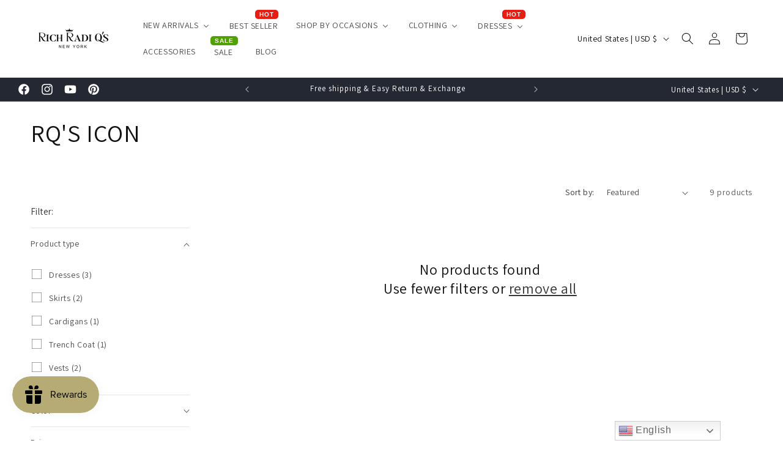

--- FILE ---
content_type: text/javascript
request_url: https://cdn.starapps.studio/apps/vsk/luckmoda/data.js
body_size: 59849
content:
"use strict";"undefined"==typeof window.starapps_data&&(window.starapps_data={}),"undefined"==typeof window.starapps_data.product_groups&&(window.starapps_data.product_groups=[{"id":4194110,"products_preset_id":821389,"collections_swatch":"first_product_image","group_name":"C8A023+C8A019","option_name":"Matching Look","collections_preset_id":null,"display_position":"top","products_swatch":"first_product_image","mobile_products_preset_id":821389,"mobile_products_swatch":"first_product_image","mobile_collections_preset_id":null,"mobile_collections_swatch":"first_product_image","same_products_preset_for_mobile":true,"same_collections_preset_for_mobile":true,"option_values":[{"id":7793623597227,"option_value":"Dress","handle":"women-embroidered-letter-checkerboard-dress","published":false,"swatch_src":null,"swatch_value":null},{"id":7836949938347,"option_value":"Cardigan","handle":"women-black-cropped-cardigan-sweaters","published":true,"swatch_src":null,"swatch_value":null}]},{"id":4194109,"products_preset_id":821389,"collections_swatch":"first_product_image","group_name":"C8A029+C8A056+C8A045","option_name":"Matching Look","collections_preset_id":null,"display_position":"top","products_swatch":"first_product_image","mobile_products_preset_id":821389,"mobile_products_swatch":"first_product_image","mobile_collections_preset_id":null,"mobile_collections_swatch":"first_product_image","same_products_preset_for_mobile":true,"same_collections_preset_for_mobile":true,"option_values":[{"id":7793638834347,"option_value":"Vest","handle":"women-knit-sling-tank-tops","published":false,"swatch_src":null,"swatch_value":null},{"id":7793637851307,"option_value":"Suit","handle":"women-pink-blazer","published":false,"swatch_src":null,"swatch_value":null},{"id":7793638146219,"option_value":"Bottom","handle":"women-flared-pants","published":false,"swatch_src":null,"swatch_value":null}]},{"id":4194108,"products_preset_id":821389,"collections_swatch":"first_product_image","group_name":"C8A032+C8A030","option_name":"Matching Look","collections_preset_id":null,"display_position":"top","products_swatch":"first_product_image","mobile_products_preset_id":821389,"mobile_products_swatch":"first_product_image","mobile_collections_preset_id":null,"mobile_collections_swatch":"first_product_image","same_products_preset_for_mobile":true,"same_collections_preset_for_mobile":true,"option_values":[{"id":7794492309675,"option_value":"Top","handle":"black-jacket-for-women","published":false,"swatch_src":null,"swatch_value":null},{"id":7794497781931,"option_value":"Bottom","handle":"classic-pencil-back-slit-skirt","published":false,"swatch_src":null,"swatch_value":null}]},{"id":4386971,"products_preset_id":821389,"collections_swatch":"first_product_image","group_name":"C8A1011+C8A1012","option_name":"Matching Look","collections_preset_id":null,"display_position":"top","products_swatch":"first_product_image","mobile_products_preset_id":821389,"mobile_products_swatch":"first_product_image","mobile_collections_preset_id":null,"mobile_collections_swatch":"first_product_image","same_products_preset_for_mobile":true,"same_collections_preset_for_mobile":true,"option_values":[{"id":8169530491051,"option_value":"Top","handle":"knotted-art-acetate-satin-shirt","published":false,"swatch_src":null,"swatch_value":null},{"id":8169520627883,"option_value":"Bottom","handle":"metal-chain-print-silk-straight-pants","published":false,"swatch_src":null,"swatch_value":null}]},{"id":4387016,"products_preset_id":821389,"collections_swatch":"first_product_image","group_name":"C8A1014+C8A1021","option_name":"Matching Look","collections_preset_id":null,"display_position":"top","products_swatch":"first_product_image","mobile_products_preset_id":821389,"mobile_products_swatch":"first_product_image","mobile_collections_preset_id":null,"mobile_collections_swatch":"first_product_image","same_products_preset_for_mobile":true,"same_collections_preset_for_mobile":true,"option_values":[{"id":8174284964011,"option_value":"Top","handle":"lace-trim-camisole","published":false,"swatch_src":null,"swatch_value":null},{"id":8175123955883,"option_value":"Bottom","handle":"acetate-pleated-wide-leg-pants","published":false,"swatch_src":null,"swatch_value":null}]},{"id":4386712,"products_preset_id":821389,"collections_swatch":"first_product_image","group_name":"C8A1015+C8A1019","option_name":"Matching Look","collections_preset_id":null,"display_position":"top","products_swatch":"first_product_image","mobile_products_preset_id":821389,"mobile_products_swatch":"first_product_image","mobile_collections_preset_id":null,"mobile_collections_swatch":"first_product_image","same_products_preset_for_mobile":true,"same_collections_preset_for_mobile":true,"option_values":[{"id":8169506799787,"option_value":"Top","handle":"handcrafted-beaded-lace-panels-silk-top","published":false,"swatch_src":null,"swatch_value":null},{"id":8175628550315,"option_value":"Bottom","handle":"lace-waist-trim-wide-leg-pants","published":false,"swatch_src":null,"swatch_value":null}]},{"id":4387009,"products_preset_id":821389,"collections_swatch":"first_product_image","group_name":"C8A1020+C8A1021","option_name":"Matching Look","collections_preset_id":null,"display_position":"top","products_swatch":"first_product_image","mobile_products_preset_id":821389,"mobile_products_swatch":"first_product_image","mobile_collections_preset_id":null,"mobile_collections_swatch":"first_product_image","same_products_preset_for_mobile":true,"same_collections_preset_for_mobile":true,"option_values":[{"id":8175144927403,"option_value":"Top","handle":"acetate-pleated-halter-shirt","published":false,"swatch_src":null,"swatch_value":null},{"id":8175123955883,"option_value":"Bottom","handle":"acetate-pleated-wide-leg-pants","published":false,"swatch_src":null,"swatch_value":null}]},{"id":4386954,"products_preset_id":821389,"collections_swatch":"first_product_image","group_name":"C8A1023+C8A1024","option_name":"Matching Look","collections_preset_id":null,"display_position":"top","products_swatch":"first_product_image","mobile_products_preset_id":821389,"mobile_products_swatch":"first_product_image","mobile_collections_preset_id":null,"mobile_collections_swatch":"first_product_image","same_products_preset_for_mobile":true,"same_collections_preset_for_mobile":true,"option_values":[{"id":8176112730283,"option_value":"Top","handle":"acetate-rhinestone-shoulder-pad-t-shirt","published":false,"swatch_src":null,"swatch_value":null},{"id":8176122658987,"option_value":"Bottom","handle":"acetate-rhinestone-shoulder-pad-t-shirt-copy","published":false,"swatch_src":null,"swatch_value":null}]},{"id":4386951,"products_preset_id":821389,"collections_swatch":"first_product_image","group_name":"C8A1029+C8A1030","option_name":"Matching Look","collections_preset_id":null,"display_position":"top","products_swatch":"first_product_image","mobile_products_preset_id":821389,"mobile_products_swatch":"first_product_image","mobile_collections_preset_id":null,"mobile_collections_swatch":"first_product_image","same_products_preset_for_mobile":true,"same_collections_preset_for_mobile":true,"option_values":[{"id":8176133308587,"option_value":"Top","handle":"moon-print-off-shoulder-shirt","published":false,"swatch_src":null,"swatch_value":null},{"id":8176130588843,"option_value":"Bottom","handle":"moon-print-slit-skirt","published":false,"swatch_src":null,"swatch_value":null}]},{"id":4457665,"products_preset_id":821389,"collections_swatch":"first_product_image","group_name":"C8A1038+C8A747","option_name":"Matching Look","collections_preset_id":null,"display_position":"top","products_swatch":"first_product_image","mobile_products_preset_id":821389,"mobile_products_swatch":"first_product_image","mobile_collections_preset_id":null,"mobile_collections_swatch":"first_product_image","same_products_preset_for_mobile":true,"same_collections_preset_for_mobile":true,"option_values":[{"id":8189021126827,"option_value":"Top","handle":"elaborate-lace-embroidered-mulberry-silk-top","published":false,"swatch_src":null,"swatch_value":null},{"id":8150407512235,"option_value":"Bottom","handle":"brown-straight-shorts","published":false,"swatch_src":null,"swatch_value":null}]},{"id":4457670,"products_preset_id":821389,"collections_swatch":"first_product_image","group_name":"C8A1046+C8A747","option_name":"Matching Look","collections_preset_id":null,"display_position":"top","products_swatch":"first_product_image","mobile_products_preset_id":821389,"mobile_products_swatch":"first_product_image","mobile_collections_preset_id":null,"mobile_collections_swatch":"first_product_image","same_products_preset_for_mobile":true,"same_collections_preset_for_mobile":true,"option_values":[{"id":8189039739051,"option_value":"Top","handle":"luxurious-embroidered-lace-sweatshirt","published":false,"swatch_src":null,"swatch_value":null},{"id":8150407512235,"option_value":"Bottom","handle":"brown-straight-shorts","published":false,"swatch_src":null,"swatch_value":null}]},{"id":4457668,"products_preset_id":821389,"collections_swatch":"first_product_image","group_name":"C8A1047+C8A747","option_name":"Matching Look","collections_preset_id":null,"display_position":"top","products_swatch":"first_product_image","mobile_products_preset_id":821389,"mobile_products_swatch":"first_product_image","mobile_collections_preset_id":null,"mobile_collections_swatch":"first_product_image","same_products_preset_for_mobile":true,"same_collections_preset_for_mobile":true,"option_values":[{"id":8189032464555,"option_value":"Top","handle":"luxurious-embroidered-floral-lace-long-sleeve-cardigan","published":false,"swatch_src":null,"swatch_value":null},{"id":8150407512235,"option_value":"Bottom","handle":"brown-straight-shorts","published":false,"swatch_src":null,"swatch_value":null}]},{"id":4550124,"products_preset_id":821389,"collections_swatch":"first_product_image","group_name":"C8A1062+C8A1408","option_name":"Matching look","collections_preset_id":null,"display_position":"top","products_swatch":"first_product_image","mobile_products_preset_id":821389,"mobile_products_swatch":"first_product_image","mobile_collections_preset_id":null,"mobile_collections_swatch":"first_product_image","same_products_preset_for_mobile":true,"same_collections_preset_for_mobile":true,"option_values":[{"id":8204438667435,"option_value":"Jacket","handle":"royal-knight-gold-tweed-jacket","published":false,"swatch_src":null,"swatch_value":null},{"id":8204418285739,"option_value":"Blouse","handle":"mulberry-silk-embroidered-ruffle-collar-blouse","published":false,"swatch_src":null,"swatch_value":null}]},{"id":4909118,"products_preset_id":821389,"collections_swatch":"first_product_image","group_name":"C8A1062+C8A2187","option_name":"Matching Look","collections_preset_id":null,"display_position":"top","products_swatch":"first_product_image","mobile_products_preset_id":821389,"mobile_products_swatch":"first_product_image","mobile_collections_preset_id":null,"mobile_collections_swatch":"first_product_image","same_products_preset_for_mobile":true,"same_collections_preset_for_mobile":true,"option_values":[{"id":8268077695147,"option_value":"Vest","handle":"wool-textured-beaded-vest","published":false,"swatch_src":null,"swatch_value":null},{"id":8204418285739,"option_value":"Blouse","handle":"mulberry-silk-embroidered-ruffle-collar-blouse","published":false,"swatch_src":null,"swatch_value":null}]},{"id":4431574,"products_preset_id":821389,"collections_swatch":"first_product_image","group_name":"C8A1063+C8A725","option_name":"Matching Look","collections_preset_id":null,"display_position":"top","products_swatch":"first_product_image","mobile_products_preset_id":821389,"mobile_products_swatch":"first_product_image","mobile_collections_preset_id":null,"mobile_collections_swatch":"first_product_image","same_products_preset_for_mobile":true,"same_collections_preset_for_mobile":true,"option_values":[{"id":8189016113323,"option_value":"Top","handle":"embroidered-jewel-embellished-mulberry-silk-blouse","published":false,"swatch_src":null,"swatch_value":null},{"id":8141089145003,"option_value":"Bottom","handle":"white-linen-shorts","published":false,"swatch_src":null,"swatch_value":null}]},{"id":4438969,"products_preset_id":821389,"collections_swatch":"first_product_image","group_name":"C8A1067+C8A1144","option_name":"Matching Look","collections_preset_id":null,"display_position":"top","products_swatch":"first_product_image","mobile_products_preset_id":821389,"mobile_products_swatch":"first_product_image","mobile_collections_preset_id":null,"mobile_collections_swatch":"first_product_image","same_products_preset_for_mobile":true,"same_collections_preset_for_mobile":true,"option_values":[{"id":8189709582507,"option_value":null,"handle":"sparkling-rhinestone-knight-tie-shirt","published":false,"swatch_src":null,"swatch_value":null},{"id":8189744545963,"option_value":null,"handle":"swaying-fringe-woven-patchwork-high-waist-skirt","published":false,"swatch_src":null,"swatch_value":null}]},{"id":4523246,"products_preset_id":821389,"collections_swatch":"first_product_image","group_name":"C8A1071+C8A1402","option_name":"Matching Look","collections_preset_id":null,"display_position":"top","products_swatch":"first_product_image","mobile_products_preset_id":821389,"mobile_products_swatch":"first_product_image","mobile_collections_preset_id":null,"mobile_collections_swatch":"first_product_image","same_products_preset_for_mobile":true,"same_collections_preset_for_mobile":true,"option_values":[{"id":8210173460651,"option_value":"Top","handle":"blue-and-white-striped-button-up-shirt","published":false,"swatch_src":null,"swatch_value":null},{"id":8210193744043,"option_value":"Bottom","handle":"lace-embroidery-patchwork-denim-midi-skirt","published":true,"swatch_src":null,"swatch_value":null}]},{"id":4612843,"products_preset_id":821389,"collections_swatch":"first_product_image","group_name":"C8A1072+C8A1962+C8A2063","option_name":"Matching look","collections_preset_id":null,"display_position":"top","products_swatch":"first_product_image","mobile_products_preset_id":821389,"mobile_products_swatch":"first_product_image","mobile_collections_preset_id":null,"mobile_collections_swatch":"first_product_image","same_products_preset_for_mobile":true,"same_collections_preset_for_mobile":true,"option_values":[{"id":8230443647147,"option_value":"Top","handle":"custom-sequined-futuristic-shirt","published":false,"swatch_src":null,"swatch_value":null},{"id":8230449381547,"option_value":"Bottom","handle":"modern-piped-high-waist-trousers-1","published":false,"swatch_src":null,"swatch_value":null},{"id":8231355482283,"option_value":"Blazer","handle":"modern-oversized-blazer","published":false,"swatch_src":null,"swatch_value":null}]},{"id":4892420,"products_preset_id":821389,"collections_swatch":"first_product_image","group_name":"C8A1087+C8A341","option_name":"Matching Look","collections_preset_id":null,"display_position":"top","products_swatch":"first_product_image","mobile_products_preset_id":821389,"mobile_products_swatch":"first_product_image","mobile_collections_preset_id":null,"mobile_collections_swatch":"first_product_image","same_products_preset_for_mobile":true,"same_collections_preset_for_mobile":true,"option_values":[{"id":8265912254635,"option_value":"Top","handle":"egyptian-cotton-handcrafted-rhinestone-shirt","published":false,"swatch_src":null,"swatch_value":null},{"id":8265911402667,"option_value":"Bottom","handle":"classic-high-waisted-pleated-wide-leg-pants","published":false,"swatch_src":null,"swatch_value":null}]},{"id":4613167,"products_preset_id":821389,"collections_swatch":"first_product_image","group_name":"C8A1090+C8A1817","option_name":"Matching Look","collections_preset_id":null,"display_position":"top","products_swatch":"first_product_image","mobile_products_preset_id":821389,"mobile_products_swatch":"first_product_image","mobile_collections_preset_id":null,"mobile_collections_swatch":"first_product_image","same_products_preset_for_mobile":true,"same_collections_preset_for_mobile":true,"option_values":[{"id":8231281000619,"option_value":"Dress","handle":"feather-rhinestone-camisole-dress","published":false,"swatch_src":null,"swatch_value":null},{"id":8223482708139,"option_value":"Coat","handle":"heavyweight-silk-wool-double-breasted-cropped-coat","published":false,"swatch_src":null,"swatch_value":null}]},{"id":4524652,"products_preset_id":821389,"collections_swatch":"first_product_image","group_name":"C8A1096+C8A1044","option_name":"Matching look","collections_preset_id":null,"display_position":"top","products_swatch":"first_product_image","mobile_products_preset_id":821389,"mobile_products_swatch":"first_product_image","mobile_collections_preset_id":null,"mobile_collections_swatch":"first_product_image","same_products_preset_for_mobile":true,"same_collections_preset_for_mobile":true,"option_values":[{"id":8208011690155,"option_value":"Top","handle":"silk-beaded-byzantine-shirt","published":false,"swatch_src":null,"swatch_value":null},{"id":8211370148011,"option_value":"Bottom","handle":"anti-wrinkle-pleated-wide-leg-pants","published":false,"swatch_src":null,"swatch_value":null}]},{"id":4613165,"products_preset_id":821389,"collections_swatch":"first_product_image","group_name":"C8A1105+C8A1960","option_name":"Matching Look","collections_preset_id":null,"display_position":"top","products_swatch":"first_product_image","mobile_products_preset_id":821389,"mobile_products_swatch":"first_product_image","mobile_collections_preset_id":null,"mobile_collections_swatch":"first_product_image","same_products_preset_for_mobile":true,"same_collections_preset_for_mobile":true,"option_values":[{"id":8231306821803,"option_value":"Dress","handle":"fringe-gold-thread-dress","published":false,"swatch_src":null,"swatch_value":null},{"id":8230521045163,"option_value":"Coat","handle":"gold-thread-leather-chain-trim-jacket","published":false,"swatch_src":null,"swatch_value":null}]},{"id":4909284,"products_preset_id":821389,"collections_swatch":"first_product_image","group_name":"C8A1106+C8A1118","option_name":"Matching Look","collections_preset_id":null,"display_position":"top","products_swatch":"first_product_image","mobile_products_preset_id":821389,"mobile_products_swatch":"first_product_image","mobile_collections_preset_id":null,"mobile_collections_swatch":"first_product_image","same_products_preset_for_mobile":true,"same_collections_preset_for_mobile":true,"option_values":[{"id":8239409954987,"option_value":"Dress","handle":"tie-neck-geometric-pleated-dress","published":false,"swatch_src":null,"swatch_value":null},{"id":8268656935083,"option_value":"Coat","handle":"italian-wool-blend-double-breasted-trench","published":false,"swatch_src":null,"swatch_value":null}]},{"id":4691226,"products_preset_id":821389,"collections_swatch":"first_product_image","group_name":"C8A1111+C8A1806","option_name":"Matching Look","collections_preset_id":null,"display_position":"top","products_swatch":"first_product_image","mobile_products_preset_id":821389,"mobile_products_swatch":"first_product_image","mobile_collections_preset_id":null,"mobile_collections_swatch":"first_product_image","same_products_preset_for_mobile":true,"same_collections_preset_for_mobile":true,"option_values":[{"id":8239446556843,"option_value":"Jacket","handle":"baroque-inspired-beaded-tassels-coat","published":false,"swatch_src":null,"swatch_value":null},{"id":8239431942315,"option_value":"Dress","handle":"lace-floral-cardigan","published":false,"swatch_src":null,"swatch_value":null}]},{"id":4761935,"products_preset_id":821389,"collections_swatch":"first_product_image","group_name":"C8A1114+C8A3087","option_name":"Matching Look","collections_preset_id":null,"display_position":"top","products_swatch":"first_product_image","mobile_products_preset_id":821389,"mobile_products_swatch":"first_product_image","mobile_collections_preset_id":null,"mobile_collections_swatch":"first_product_image","same_products_preset_for_mobile":true,"same_collections_preset_for_mobile":true,"option_values":[{"id":8253410836651,"option_value":"Top","handle":"french-sequin-lace-hollow-shirt","published":false,"swatch_src":null,"swatch_value":null},{"id":8253424566443,"option_value":"Bottom","handle":"silk-and-wool-glossy-pleated-maxi-skirt","published":false,"swatch_src":null,"swatch_value":null}]},{"id":4613143,"products_preset_id":821389,"collections_swatch":"first_product_image","group_name":"C8A1117+C8A1482","option_name":"Matching Look","collections_preset_id":null,"display_position":"top","products_swatch":"first_product_image","mobile_products_preset_id":821389,"mobile_products_swatch":"first_product_image","mobile_collections_preset_id":null,"mobile_collections_swatch":"first_product_image","same_products_preset_for_mobile":true,"same_collections_preset_for_mobile":true,"option_values":[{"id":8230447382699,"option_value":"Top","handle":"gold-long-ribbon-shirt","published":false,"swatch_src":null,"swatch_value":null},{"id":8213014315179,"option_value":"Bottom","handle":"cool-knight-vegan-leather-shorts","published":false,"swatch_src":null,"swatch_value":null}]},{"id":4431041,"products_preset_id":821389,"collections_swatch":"first_product_image","group_name":"C8A1126+C8A1127","option_name":"Matching Look","collections_preset_id":null,"display_position":"top","products_swatch":"first_product_image","mobile_products_preset_id":821389,"mobile_products_swatch":"first_product_image","mobile_collections_preset_id":null,"mobile_collections_swatch":"first_product_image","same_products_preset_for_mobile":true,"same_collections_preset_for_mobile":true,"option_values":[{"id":8189061988523,"option_value":"Top","handle":"3d-line-detailing-wool-knit-sweater","published":false,"swatch_src":null,"swatch_value":null},{"id":8189062906027,"option_value":"Bottom","handle":"3d-line-detailing-wool-knit-skirt","published":false,"swatch_src":null,"swatch_value":null}]},{"id":4438974,"products_preset_id":821389,"collections_swatch":"first_product_image","group_name":"C8A1138+C8A1139","option_name":"Matching Look","collections_preset_id":null,"display_position":"top","products_swatch":"first_product_image","mobile_products_preset_id":821389,"mobile_products_swatch":"first_product_image","mobile_collections_preset_id":null,"mobile_collections_swatch":"first_product_image","same_products_preset_for_mobile":true,"same_collections_preset_for_mobile":true,"option_values":[{"id":8189748019371,"option_value":null,"handle":"tennis-style-high-density-knit-wool-zip-jacket","published":false,"swatch_src":null,"swatch_value":null},{"id":8189757489323,"option_value":null,"handle":"tennis-style-high-density-wool-trousers","published":false,"swatch_src":null,"swatch_value":null}]},{"id":4457677,"products_preset_id":821389,"collections_swatch":"first_product_image","group_name":"C8A1140+C8A1141","option_name":"Matching Look","collections_preset_id":null,"display_position":"top","products_swatch":"first_product_image","mobile_products_preset_id":821389,"mobile_products_swatch":"first_product_image","mobile_collections_preset_id":null,"mobile_collections_swatch":"first_product_image","same_products_preset_for_mobile":true,"same_collections_preset_for_mobile":true,"option_values":[{"id":8189753884843,"option_value":"Top","handle":"classic-british-wool-double-faced-jacket","published":false,"swatch_src":null,"swatch_value":null},{"id":8189755392171,"option_value":"Bottom","handle":"classic-british-wool-wide-leg-trousers","published":false,"swatch_src":null,"swatch_value":null}]},{"id":4438970,"products_preset_id":821389,"collections_swatch":"first_product_image","group_name":"C8A1154+C8A1144","option_name":"","collections_preset_id":null,"display_position":"top","products_swatch":"first_product_image","mobile_products_preset_id":821389,"mobile_products_swatch":"first_product_image","mobile_collections_preset_id":null,"mobile_collections_swatch":"first_product_image","same_products_preset_for_mobile":true,"same_collections_preset_for_mobile":true,"option_values":[{"id":8189735960747,"option_value":null,"handle":"classic-tailored-modern-knight-blazer","published":false,"swatch_src":null,"swatch_value":null},{"id":8189744545963,"option_value":null,"handle":"swaying-fringe-woven-patchwork-high-waist-skirt","published":false,"swatch_src":null,"swatch_value":null}]},{"id":4457674,"products_preset_id":821389,"collections_swatch":"first_product_image","group_name":"C8A1176+C8A1175","option_name":"Matching Look","collections_preset_id":null,"display_position":"top","products_swatch":"first_product_image","mobile_products_preset_id":821389,"mobile_products_swatch":"first_product_image","mobile_collections_preset_id":null,"mobile_collections_swatch":"first_product_image","same_products_preset_for_mobile":true,"same_collections_preset_for_mobile":true,"option_values":[{"id":8189746315435,"option_value":"Top","handle":"shiny-metallic-satin-pleated-top","published":false,"swatch_src":null,"swatch_value":null},{"id":8189747232939,"option_value":"Bottom","handle":"shiny-metallic-satin-mermaid-skirt","published":false,"swatch_src":null,"swatch_value":null}]},{"id":4431043,"products_preset_id":821389,"collections_swatch":"first_product_image","group_name":"C8A1189+C8A1190","option_name":"Matching Look","collections_preset_id":null,"display_position":"top","products_swatch":"first_product_image","mobile_products_preset_id":821389,"mobile_products_swatch":"first_product_image","mobile_collections_preset_id":null,"mobile_collections_swatch":"first_product_image","same_products_preset_for_mobile":true,"same_collections_preset_for_mobile":true,"option_values":[{"id":8189534077099,"option_value":"Top","handle":"luxurious-pearl-sequined-tank","published":false,"swatch_src":null,"swatch_value":null},{"id":8189534765227,"option_value":"Bottom","handle":"luxurious-pearl-sequin-skirt","published":false,"swatch_src":null,"swatch_value":null}]},{"id":4431572,"products_preset_id":821389,"collections_swatch":"first_product_image","group_name":"C8A1195+C8A1243","option_name":"Matching Look","collections_preset_id":null,"display_position":"top","products_swatch":"first_product_image","mobile_products_preset_id":821389,"mobile_products_swatch":"first_product_image","mobile_collections_preset_id":null,"mobile_collections_swatch":"first_product_image","same_products_preset_for_mobile":true,"same_collections_preset_for_mobile":true,"option_values":[{"id":8189014900907,"option_value":"Top","handle":"lace-trimmed-knit-cardigan","published":false,"swatch_src":null,"swatch_value":null},{"id":8189532799147,"option_value":"Bottom","handle":"gorgeous-garden-tulle-semi-sheer-skirt","published":false,"swatch_src":null,"swatch_value":null}]},{"id":4608106,"products_preset_id":821389,"collections_swatch":"first_product_image","group_name":"C8A1208+C8A1888","option_name":"Matching Look","collections_preset_id":null,"display_position":"top","products_swatch":"first_product_image","mobile_products_preset_id":821389,"mobile_products_swatch":"first_product_image","mobile_collections_preset_id":null,"mobile_collections_swatch":"first_product_image","same_products_preset_for_mobile":true,"same_collections_preset_for_mobile":true,"option_values":[{"id":8230248382635,"option_value":"Blazer","handle":"gold-embroidered-double-breasted-blazer","published":false,"swatch_src":null,"swatch_value":null},{"id":8230238191787,"option_value":"Dress","handle":"ruched-detail-lace-tank-dress","published":false,"swatch_src":null,"swatch_value":null}]},{"id":4438975,"products_preset_id":821389,"collections_swatch":"first_product_image","group_name":"C8A1213+C8A1145","option_name":"Matching Look","collections_preset_id":null,"display_position":"top","products_swatch":"first_product_image","mobile_products_preset_id":821389,"mobile_products_swatch":"first_product_image","mobile_collections_preset_id":null,"mobile_collections_swatch":"first_product_image","same_products_preset_for_mobile":true,"same_collections_preset_for_mobile":true,"option_values":[{"id":8189760012459,"option_value":null,"handle":"elegant-lace-beaded-dress-with-gloves","published":false,"swatch_src":null,"swatch_value":null},{"id":8189041213611,"option_value":null,"handle":"luxurious-bejeweled-handcrafted-patchwork-lapel-blazer","published":false,"swatch_src":null,"swatch_value":null}]},{"id":4528231,"products_preset_id":821389,"collections_swatch":"first_product_image","group_name":"C8A1228+C8A1482","option_name":"Matching look","collections_preset_id":null,"display_position":"top","products_swatch":"first_product_image","mobile_products_preset_id":821389,"mobile_products_swatch":"first_product_image","mobile_collections_preset_id":null,"mobile_collections_swatch":"first_product_image","same_products_preset_for_mobile":true,"same_collections_preset_for_mobile":true,"option_values":[{"id":8212968308907,"option_value":"Top","handle":"bold-knight-stand-collar-trench","published":false,"swatch_src":null,"swatch_value":null},{"id":8213014315179,"option_value":"Bottom","handle":"cool-knight-vegan-leather-shorts","published":false,"swatch_src":null,"swatch_value":null}]},{"id":4550118,"products_preset_id":821389,"collections_swatch":"first_product_image","group_name":"C8A1230+C8A1452+C8A1442","option_name":"Matching Look","collections_preset_id":null,"display_position":"top","products_swatch":"first_product_image","mobile_products_preset_id":821389,"mobile_products_swatch":"first_product_image","mobile_collections_preset_id":null,"mobile_collections_swatch":"first_product_image","same_products_preset_for_mobile":true,"same_collections_preset_for_mobile":true,"option_values":[{"id":8210053562539,"option_value":"Trench Coat","handle":"modern-knight-lapel-trench-coat","published":false,"swatch_src":null,"swatch_value":null},{"id":8210059985067,"option_value":"Blouse","handle":"silk-ruffled-sleeve-blouse","published":false,"swatch_src":null,"swatch_value":null},{"id":8210069160107,"option_value":"Jeans","handle":"high-density-cotton-tapered-jeans","published":false,"swatch_src":null,"swatch_value":null}]},{"id":4550119,"products_preset_id":821389,"collections_swatch":"first_product_image","group_name":"C8A1231+C8A1451","option_name":"Matching Look","collections_preset_id":null,"display_position":"top","products_swatch":"first_product_image","mobile_products_preset_id":821389,"mobile_products_swatch":"first_product_image","mobile_collections_preset_id":null,"mobile_collections_swatch":"first_product_image","same_products_preset_for_mobile":true,"same_collections_preset_for_mobile":true,"option_values":[{"id":8210085150891,"option_value":"Trench Coat","handle":"modern-traveler-double-breasted-trench","published":false,"swatch_src":null,"swatch_value":null},{"id":8210074796203,"option_value":"Dress","handle":"silk-tie-front-dress-with-belt","published":false,"swatch_src":null,"swatch_value":null}]},{"id":4923714,"products_preset_id":821389,"collections_swatch":"first_product_image","group_name":"C8A1238+C8A2649","option_name":"Matching Look","collections_preset_id":null,"display_position":"top","products_swatch":"first_product_image","mobile_products_preset_id":821389,"mobile_products_swatch":"first_product_image","mobile_collections_preset_id":null,"mobile_collections_swatch":"first_product_image","same_products_preset_for_mobile":true,"same_collections_preset_for_mobile":true,"option_values":[{"id":8275243761835,"option_value":"Top","handle":"luxurious-cashmere-rose-knit-top","published":false,"swatch_src":null,"swatch_value":null},{"id":8275243204779,"option_value":"Bottom","handle":"dazzling-rose-sequin-midi-skirt","published":false,"swatch_src":null,"swatch_value":null}]},{"id":4457676,"products_preset_id":821389,"collections_swatch":"first_product_image","group_name":"C8A1241+C8A1242","option_name":"Matching Look","collections_preset_id":null,"display_position":"top","products_swatch":"first_product_image","mobile_products_preset_id":821389,"mobile_products_swatch":"first_product_image","mobile_collections_preset_id":null,"mobile_collections_swatch":"first_product_image","same_products_preset_for_mobile":true,"same_collections_preset_for_mobile":true,"option_values":[{"id":8189750509739,"option_value":"Top","handle":"wool-blend-minimalist-utility-jacket","published":false,"swatch_src":null,"swatch_value":null},{"id":8189751328939,"option_value":"Bottom","handle":"wool-blend-minimalist-straight-leg-trousers","published":false,"swatch_src":null,"swatch_value":null}]},{"id":4923782,"products_preset_id":821389,"collections_swatch":"first_product_image","group_name":"C8A1247+C8A1481","option_name":"Matching Look","collections_preset_id":null,"display_position":"top","products_swatch":"first_product_image","mobile_products_preset_id":821389,"mobile_products_swatch":"first_product_image","mobile_collections_preset_id":null,"mobile_collections_swatch":"first_product_image","same_products_preset_for_mobile":true,"same_collections_preset_for_mobile":true,"option_values":[{"id":8239471427755,"option_value":"Vest","handle":"stretch-knit-u-neck-vest","published":false,"swatch_src":null,"swatch_value":null},{"id":8275258409131,"option_value":"Jacket","handle":"french-wool-blend-tweed-jacket","published":false,"swatch_src":null,"swatch_value":null}]},{"id":4646176,"products_preset_id":821389,"collections_swatch":"first_product_image","group_name":"C8A1252+C8A1482","option_name":"Matching Look","collections_preset_id":null,"display_position":"top","products_swatch":"first_product_image","mobile_products_preset_id":821389,"mobile_products_swatch":"first_product_image","mobile_collections_preset_id":null,"mobile_collections_swatch":"first_product_image","same_products_preset_for_mobile":true,"same_collections_preset_for_mobile":true,"option_values":[{"id":8239311192235,"option_value":"Top","handle":"jacquard-wide-shoulder-tie-detail-shirt","published":false,"swatch_src":null,"swatch_value":null},{"id":8213014315179,"option_value":"Bottom","handle":"cool-knight-vegan-leather-shorts","published":false,"swatch_src":null,"swatch_value":null}]},{"id":4524634,"products_preset_id":821389,"collections_swatch":"first_product_image","group_name":"C8A1263+C8A1563+C8A1562+C8A1564","option_name":"Matching look","collections_preset_id":null,"display_position":"top","products_swatch":"first_product_image","mobile_products_preset_id":821389,"mobile_products_swatch":"first_product_image","mobile_collections_preset_id":null,"mobile_collections_swatch":"first_product_image","same_products_preset_for_mobile":true,"same_collections_preset_for_mobile":true,"option_values":[{"id":8210128928939,"option_value":"Coat","handle":"v-neck-faux-fur-coat","published":false,"swatch_src":null,"swatch_value":null},{"id":8204337250475,"option_value":"Blazer","handle":"french-wool-linen-blazer","published":false,"swatch_src":null,"swatch_value":null},{"id":8204208537771,"option_value":"Vest","handle":"french-wool-linen-vest","published":false,"swatch_src":null,"swatch_value":null},{"id":8204327747755,"option_value":"Bottom","handle":"french-wool-linen-trousers","published":false,"swatch_src":null,"swatch_value":null}]},{"id":4528218,"products_preset_id":821389,"collections_swatch":"first_product_image","group_name":"C8A1270+C8A1482","option_name":"Matching look","collections_preset_id":null,"display_position":"top","products_swatch":"first_product_image","mobile_products_preset_id":821389,"mobile_products_swatch":"first_product_image","mobile_collections_preset_id":null,"mobile_collections_swatch":"first_product_image","same_products_preset_for_mobile":true,"same_collections_preset_for_mobile":true,"option_values":[{"id":8213002485931,"option_value":"Top","handle":"alluring-faux-mink-fur-short-coat","published":false,"swatch_src":null,"swatch_value":null},{"id":8213014315179,"option_value":null,"handle":"cool-knight-vegan-leather-shorts","published":false,"swatch_src":null,"swatch_value":null}]},{"id":4524641,"products_preset_id":821389,"collections_swatch":"first_product_image","group_name":"C8A1272+C8A1519","option_name":"","collections_preset_id":null,"display_position":"top","products_swatch":"first_product_image","mobile_products_preset_id":821389,"mobile_products_swatch":"first_product_image","mobile_collections_preset_id":null,"mobile_collections_swatch":"first_product_image","same_products_preset_for_mobile":true,"same_collections_preset_for_mobile":true,"option_values":[{"id":8204380733611,"option_value":"C8A1272","handle":"cashmere-hand-embroidered-art-cardigan","published":false,"swatch_src":null,"swatch_value":null},{"id":8204398919851,"option_value":null,"handle":"embroidered-lace-vest","published":false,"swatch_src":null,"swatch_value":null}]},{"id":4525075,"products_preset_id":821389,"collections_swatch":"first_product_image","group_name":"C8A1297+C8A480","option_name":"Matching Look","collections_preset_id":null,"display_position":"top","products_swatch":"first_product_image","mobile_products_preset_id":821389,"mobile_products_swatch":"first_product_image","mobile_collections_preset_id":null,"mobile_collections_swatch":"first_product_image","same_products_preset_for_mobile":true,"same_collections_preset_for_mobile":true,"option_values":[{"id":8211704414379,"option_value":"Top","handle":"cashmere-embroidered-cardigan","published":false,"swatch_src":null,"swatch_value":null},{"id":8211646251179,"option_value":"Bottom","handle":"knit-wool-sequin-embellished-shorts","published":false,"swatch_src":null,"swatch_value":null}]},{"id":4528217,"products_preset_id":821389,"collections_swatch":"first_product_image","group_name":"C8A1340+C8A1482","option_name":"Matching look","collections_preset_id":null,"display_position":"top","products_swatch":"first_product_image","mobile_products_preset_id":821389,"mobile_products_swatch":"first_product_image","mobile_collections_preset_id":null,"mobile_collections_swatch":"first_product_image","same_products_preset_for_mobile":true,"same_collections_preset_for_mobile":true,"option_values":[{"id":8213008220331,"option_value":"Top","handle":"cool-knight-notched-trench","published":false,"swatch_src":null,"swatch_value":null},{"id":8213014315179,"option_value":"Bottom","handle":"cool-knight-vegan-leather-shorts","published":false,"swatch_src":null,"swatch_value":null}]},{"id":4524643,"products_preset_id":821389,"collections_swatch":"first_product_image","group_name":"C8A1394+C8A1519","option_name":"Matching look","collections_preset_id":null,"display_position":"top","products_swatch":"first_product_image","mobile_products_preset_id":821389,"mobile_products_swatch":"first_product_image","mobile_collections_preset_id":null,"mobile_collections_swatch":"first_product_image","same_products_preset_for_mobile":true,"same_collections_preset_for_mobile":true,"option_values":[{"id":8204391350443,"option_value":"Jacket","handle":"handcrafted-chain-trim-crochet-jacket","published":false,"swatch_src":null,"swatch_value":null},{"id":8204398919851,"option_value":null,"handle":"embroidered-lace-vest","published":false,"swatch_src":null,"swatch_value":null}]},{"id":4525071,"products_preset_id":821389,"collections_swatch":"first_product_image","group_name":"C8A1395+C8A480","option_name":"Matching Look","collections_preset_id":null,"display_position":"top","products_swatch":"first_product_image","mobile_products_preset_id":821389,"mobile_products_swatch":"first_product_image","mobile_collections_preset_id":null,"mobile_collections_swatch":"first_product_image","same_products_preset_for_mobile":true,"same_collections_preset_for_mobile":true,"option_values":[{"id":8211725516971,"option_value":"Top","handle":"cashmere-fringe-knit-cardigan","published":false,"swatch_src":null,"swatch_value":null},{"id":8211646251179,"option_value":"Bottom","handle":"knit-wool-sequin-embellished-shorts","published":false,"swatch_src":null,"swatch_value":null}]},{"id":4524645,"products_preset_id":821389,"collections_swatch":"first_product_image","group_name":"C8A1400+C8A649","option_name":"Matching look","collections_preset_id":null,"display_position":"top","products_swatch":"first_product_image","mobile_products_preset_id":821389,"mobile_products_swatch":"first_product_image","mobile_collections_preset_id":null,"mobile_collections_swatch":"first_product_image","same_products_preset_for_mobile":true,"same_collections_preset_for_mobile":true,"option_values":[{"id":8204520849579,"option_value":"Top","handle":"silk-knight-anchor-print-shirt","published":false,"swatch_src":null,"swatch_value":null},{"id":8204556665003,"option_value":"Bottom","handle":"wool-denim-look-knight-tapered-pants","published":false,"swatch_src":null,"swatch_value":null}]},{"id":4550113,"products_preset_id":821389,"collections_swatch":"first_product_image","group_name":"C8A1409+C8A1096","option_name":"Matching Look","collections_preset_id":null,"display_position":"top","products_swatch":"first_product_image","mobile_products_preset_id":821389,"mobile_products_swatch":"first_product_image","mobile_collections_preset_id":null,"mobile_collections_swatch":"first_product_image","same_products_preset_for_mobile":true,"same_collections_preset_for_mobile":true,"option_values":[{"id":8204521373867,"option_value":"Top","handle":"jacquard-lace-embroidered-blouse","published":false,"swatch_src":null,"swatch_value":null},{"id":8211370148011,"option_value":"Bottom","handle":"anti-wrinkle-pleated-wide-leg-pants","published":false,"swatch_src":null,"swatch_value":null}]},{"id":4525037,"products_preset_id":821389,"collections_swatch":"first_product_image","group_name":"C8A1411+C8A747","option_name":"Matching Look","collections_preset_id":null,"display_position":"top","products_swatch":"first_product_image","mobile_products_preset_id":821389,"mobile_products_swatch":"first_product_image","mobile_collections_preset_id":null,"mobile_collections_swatch":"first_product_image","same_products_preset_for_mobile":true,"same_collections_preset_for_mobile":true,"option_values":[{"id":8210266226859,"option_value":"Top","handle":"byzantine-hand-beaded-top","published":false,"swatch_src":null,"swatch_value":null},{"id":8150407512235,"option_value":"Bottom","handle":"brown-straight-shorts","published":false,"swatch_src":null,"swatch_value":null}]},{"id":4550125,"products_preset_id":821389,"collections_swatch":"first_product_image","group_name":"C8A1413+C8A1490","option_name":"Matching look","collections_preset_id":null,"display_position":"top","products_swatch":"first_product_image","mobile_products_preset_id":821389,"mobile_products_swatch":"first_product_image","mobile_collections_preset_id":null,"mobile_collections_swatch":"first_product_image","same_products_preset_for_mobile":true,"same_collections_preset_for_mobile":true,"option_values":[{"id":8211564101803,"option_value":"Jackets","handle":"hand-beaded-silk-jacquard-cape","published":false,"swatch_src":null,"swatch_value":null},{"id":8212894056619,"option_value":"Dress","handle":"lace-rope-embroidered-strappy-dress","published":false,"swatch_src":null,"swatch_value":null}]},{"id":4646171,"products_preset_id":821389,"collections_swatch":"first_product_image","group_name":"C8A1415+C8A1003","option_name":"Matching Look","collections_preset_id":null,"display_position":"top","products_swatch":"first_product_image","mobile_products_preset_id":821389,"mobile_products_swatch":"first_product_image","mobile_collections_preset_id":null,"mobile_collections_swatch":"first_product_image","same_products_preset_for_mobile":true,"same_collections_preset_for_mobile":true,"option_values":[{"id":8238838284459,"option_value":"Top","handle":"italian-cashmere-sweater","published":false,"swatch_src":null,"swatch_value":null},{"id":8239307456683,"option_value":"Bottom","handle":"wool-pleated-accordion-skirt","published":false,"swatch_src":null,"swatch_value":null}]},{"id":4646168,"products_preset_id":821389,"collections_swatch":"first_product_image","group_name":"C8A1415+C8A2174","option_name":"Matching Look","collections_preset_id":null,"display_position":"top","products_swatch":"first_product_image","mobile_products_preset_id":821389,"mobile_products_swatch":"first_product_image","mobile_collections_preset_id":null,"mobile_collections_swatch":"first_product_image","same_products_preset_for_mobile":true,"same_collections_preset_for_mobile":true,"option_values":[{"id":8238838284459,"option_value":"Top","handle":"italian-cashmere-sweater","published":false,"swatch_src":null,"swatch_value":null},{"id":8238841168043,"option_value":"Bottom","handle":"wool-pleated-straight-leg-trousers","published":false,"swatch_src":null,"swatch_value":null}]},{"id":4528229,"products_preset_id":821389,"collections_swatch":"first_product_image","group_name":"C8A1447","option_name":"Matching look","collections_preset_id":null,"display_position":"top","products_swatch":"first_product_image","mobile_products_preset_id":821389,"mobile_products_swatch":"first_product_image","mobile_collections_preset_id":null,"mobile_collections_swatch":"first_product_image","same_products_preset_for_mobile":true,"same_collections_preset_for_mobile":true,"option_values":[{"id":8211621642411,"option_value":null,"handle":"sassy-leopard-print-blouse","published":false,"swatch_src":null,"swatch_value":null},{"id":8211625509035,"option_value":null,"handle":"sassy-leopard-print-wid-leg-pants","published":false,"swatch_src":null,"swatch_value":null}]},{"id":4524943,"products_preset_id":821389,"collections_swatch":"first_product_image","group_name":"C8A1447+C8A1446","option_name":"Matching Look","collections_preset_id":null,"display_position":"top","products_swatch":"first_product_image","mobile_products_preset_id":821389,"mobile_products_swatch":"first_product_image","mobile_collections_preset_id":null,"mobile_collections_swatch":"first_product_image","same_products_preset_for_mobile":true,"same_collections_preset_for_mobile":true,"option_values":[{"id":8211621642411,"option_value":"Top","handle":"sassy-leopard-print-blouse","published":false,"swatch_src":null,"swatch_value":null},{"id":8211625509035,"option_value":"Bottom","handle":"sassy-leopard-print-wid-leg-pants","published":false,"swatch_src":null,"swatch_value":null}]},{"id":4646090,"products_preset_id":821389,"collections_swatch":"first_product_image","group_name":"C8A1464+C8A2244","option_name":"Matching Look","collections_preset_id":null,"display_position":"top","products_swatch":"first_product_image","mobile_products_preset_id":821389,"mobile_products_swatch":"first_product_image","mobile_collections_preset_id":null,"mobile_collections_swatch":"first_product_image","same_products_preset_for_mobile":true,"same_collections_preset_for_mobile":true,"option_values":[{"id":8238790967467,"option_value":"Top","handle":"sequin-fringe-camisole-tank","published":false,"swatch_src":null,"swatch_value":null},{"id":8238794178731,"option_value":"Bottom","handle":"feather-fringe-knit-skirt","published":false,"swatch_src":null,"swatch_value":null}]},{"id":4619503,"products_preset_id":821389,"collections_swatch":"first_product_image","group_name":"C8A1469+C8A1491","option_name":"Matching look","collections_preset_id":null,"display_position":"top","products_swatch":"first_product_image","mobile_products_preset_id":821389,"mobile_products_swatch":"first_product_image","mobile_collections_preset_id":null,"mobile_collections_swatch":"first_product_image","same_products_preset_for_mobile":true,"same_collections_preset_for_mobile":true,"option_values":[{"id":8208225829035,"option_value":"Blazer","handle":"satin-double-breasted-byzantine-blazer","published":false,"swatch_src":null,"swatch_value":null},{"id":8208238215339,"option_value":"Dress","handle":"beaded-satin-byzantine-slip-dress","published":false,"swatch_src":null,"swatch_value":null}]},{"id":4645794,"products_preset_id":821389,"collections_swatch":"first_product_image","group_name":"C8A1474+C8A1962","option_name":"Matching look","collections_preset_id":null,"display_position":"top","products_swatch":"first_product_image","mobile_products_preset_id":821389,"mobile_products_swatch":"first_product_image","mobile_collections_preset_id":null,"mobile_collections_swatch":"first_product_image","same_products_preset_for_mobile":true,"same_collections_preset_for_mobile":true,"option_values":[{"id":8238691385515,"option_value":"Top","handle":"italian-cashmere-sequin-knit-top","published":false,"swatch_src":null,"swatch_value":null},{"id":8230449381547,"option_value":"Bottom","handle":"modern-piped-high-waist-trousers-1","published":false,"swatch_src":null,"swatch_value":null}]},{"id":4524907,"products_preset_id":821389,"collections_swatch":"first_product_image","group_name":"C8A1477+C8A1402","option_name":"Matching Look","collections_preset_id":null,"display_position":"top","products_swatch":"first_product_image","mobile_products_preset_id":821389,"mobile_products_swatch":"first_product_image","mobile_collections_preset_id":null,"mobile_collections_swatch":"first_product_image","same_products_preset_for_mobile":true,"same_collections_preset_for_mobile":true,"option_values":[{"id":8211471663275,"option_value":"Top","handle":"v-neck-lace-embroidered-knits-top","published":false,"swatch_src":null,"swatch_value":null},{"id":8210193744043,"option_value":"Bottom","handle":"lace-embroidery-patchwork-denim-midi-skirt","published":true,"swatch_src":null,"swatch_value":null}]},{"id":6473735,"products_preset_id":821389,"collections_swatch":"first_product_image","group_name":"C8A1479+N6G420","option_name":"Matching Look","collections_preset_id":null,"display_position":"top","products_swatch":"first_product_image","mobile_products_preset_id":821389,"mobile_products_swatch":"first_product_image","mobile_collections_preset_id":null,"mobile_collections_swatch":"first_product_image","same_products_preset_for_mobile":true,"same_collections_preset_for_mobile":true,"option_values":[{"id":8229958746283,"option_value":"Top","handle":"artistic-ribbon-knit-top","published":true,"swatch_src":null,"swatch_value":null},{"id":8500875722923,"option_value":"Pants","handle":"printed-ramie-elastic-waist-pants","published":true,"swatch_src":null,"swatch_value":null}]},{"id":4524642,"products_preset_id":821389,"collections_swatch":"first_product_image","group_name":"C8A1516+C8A1519","option_name":"Matching look","collections_preset_id":null,"display_position":"top","products_swatch":"first_product_image","mobile_products_preset_id":821389,"mobile_products_swatch":"first_product_image","mobile_collections_preset_id":null,"mobile_collections_swatch":"first_product_image","same_products_preset_for_mobile":true,"same_collections_preset_for_mobile":true,"option_values":[{"id":8210138235051,"option_value":"Cardigan","handle":"100-cashmere-knot-cardigan","published":false,"swatch_src":null,"swatch_value":null},{"id":8204398919851,"option_value":"Vest","handle":"embroidered-lace-vest","published":false,"swatch_src":null,"swatch_value":null}]},{"id":4524639,"products_preset_id":821389,"collections_swatch":"first_product_image","group_name":"C8A1519+C8A1456","option_name":"Matching look","collections_preset_id":null,"display_position":"top","products_swatch":"first_product_image","mobile_products_preset_id":821389,"mobile_products_swatch":"first_product_image","mobile_collections_preset_id":null,"mobile_collections_swatch":"first_product_image","same_products_preset_for_mobile":true,"same_collections_preset_for_mobile":true,"option_values":[{"id":8204368543915,"option_value":"Coat","handle":"wool-plaid-knight-jacket","published":false,"swatch_src":null,"swatch_value":null},{"id":8204398919851,"option_value":"Vest","handle":"embroidered-lace-vest","published":false,"swatch_src":null,"swatch_value":null}]},{"id":5479132,"products_preset_id":821389,"collections_swatch":"first_product_image","group_name":"C8A1523+N6G171+N6G138+C8A3201","option_name":"Matching Look","collections_preset_id":null,"display_position":"top","products_swatch":"first_product_image","mobile_products_preset_id":821389,"mobile_products_swatch":"first_product_image","mobile_collections_preset_id":null,"mobile_collections_swatch":"first_product_image","same_products_preset_for_mobile":true,"same_collections_preset_for_mobile":true,"option_values":[{"id":8313892503723,"option_value":"Jacket","handle":"handcrafted-3d-floral-beaded-jacket","published":true,"swatch_src":null,"swatch_value":null},{"id":8376999739563,"option_value":"Dress","handle":"handcrafted-3d-floral-beaded-dress","published":true,"swatch_src":null,"swatch_value":null},{"id":8262932955307,"option_value":"Blouse","handle":"french-lace-pullover-top","published":true,"swatch_src":null,"swatch_value":null},{"id":8262921715883,"option_value":"Leggings","handle":"lace-floral-sheer-leggings","published":true,"swatch_src":null,"swatch_value":null}]},{"id":4612840,"products_preset_id":821389,"collections_swatch":"first_product_image","group_name":"C8A1542+C8A642+C8A2075","option_name":"Matching look","collections_preset_id":null,"display_position":"top","products_swatch":"first_product_image","mobile_products_preset_id":821389,"mobile_products_swatch":"first_product_image","mobile_collections_preset_id":null,"mobile_collections_swatch":"first_product_image","same_products_preset_for_mobile":true,"same_collections_preset_for_mobile":true,"option_values":[{"id":8230209257643,"option_value":"Jacket","handle":"faux-shearling-textured-jacket","published":false,"swatch_src":null,"swatch_value":null},{"id":8230479331499,"option_value":"Shirt","handle":"vintage-lace-shirt","published":false,"swatch_src":null,"swatch_value":null},{"id":8230398591147,"option_value":"Bottom","handle":"metal-button-chain-embellished-shorts","published":false,"swatch_src":null,"swatch_value":null}]},{"id":5075086,"products_preset_id":821389,"collections_swatch":"first_product_image","group_name":"C8A1546+G9E935","option_name":"Matching Look","collections_preset_id":null,"display_position":"top","products_swatch":"first_product_image","mobile_products_preset_id":821389,"mobile_products_swatch":"first_product_image","mobile_collections_preset_id":null,"mobile_collections_swatch":"first_product_image","same_products_preset_for_mobile":true,"same_collections_preset_for_mobile":true,"option_values":[{"id":8317661184171,"option_value":"Coat","handle":"luxury-reversible-velvet-lace-trench-coat","published":true,"swatch_src":null,"swatch_value":null},{"id":8282521206955,"option_value":"Belt","handle":"bohemian-hollow-carved-leather-waist-belt","published":true,"swatch_src":null,"swatch_value":null}]},{"id":4524636,"products_preset_id":821389,"collections_swatch":"first_product_image","group_name":"C8A1551+C8A1576","option_name":"Matching look","collections_preset_id":null,"display_position":"top","products_swatch":"first_product_image","mobile_products_preset_id":821389,"mobile_products_swatch":"first_product_image","mobile_collections_preset_id":null,"mobile_collections_swatch":"first_product_image","same_products_preset_for_mobile":true,"same_collections_preset_for_mobile":true,"option_values":[{"id":8204349604011,"option_value":"Top","handle":"wool-linen-deep-v-blazer","published":false,"swatch_src":null,"swatch_value":null},{"id":8204356452523,"option_value":"Bottom","handle":"wool-linen-straight-leg-trousers","published":false,"swatch_src":null,"swatch_value":null}]},{"id":4525022,"products_preset_id":821389,"collections_swatch":"first_product_image","group_name":"C8A1552+C8A1085","option_name":"Matching Look","collections_preset_id":null,"display_position":"top","products_swatch":"first_product_image","mobile_products_preset_id":821389,"mobile_products_swatch":"first_product_image","mobile_collections_preset_id":null,"mobile_collections_swatch":"first_product_image","same_products_preset_for_mobile":true,"same_collections_preset_for_mobile":true,"option_values":[{"id":8210080694443,"option_value":"Top","handle":"lantern-sleeve-blouse","published":false,"swatch_src":null,"swatch_value":null},{"id":8210093441195,"option_value":"Bottom","handle":"denim-embroidered-midi-skirt","published":false,"swatch_src":null,"swatch_value":null}]},{"id":4927072,"products_preset_id":821389,"collections_swatch":"first_product_image","group_name":"C8A1559+C8A2264","option_name":"Matching Look","collections_preset_id":null,"display_position":"top","products_swatch":"first_product_image","mobile_products_preset_id":821389,"mobile_products_swatch":"first_product_image","mobile_collections_preset_id":null,"mobile_collections_swatch":"first_product_image","same_products_preset_for_mobile":true,"same_collections_preset_for_mobile":true,"option_values":[{"id":8275244679339,"option_value":"Top","handle":"artistic-illusion-print-mesh-top","published":false,"swatch_src":null,"swatch_value":null},{"id":8275245301931,"option_value":"Bottom","handle":"pleated-ruffle-hem-mermaid-skirt","published":false,"swatch_src":null,"swatch_value":null}]},{"id":4524633,"products_preset_id":821389,"collections_swatch":"first_product_image","group_name":"C8A1562+C8A1563","option_name":"Matching look","collections_preset_id":null,"display_position":"top","products_swatch":"first_product_image","mobile_products_preset_id":821389,"mobile_products_swatch":"first_product_image","mobile_collections_preset_id":null,"mobile_collections_swatch":"first_product_image","same_products_preset_for_mobile":true,"same_collections_preset_for_mobile":true,"option_values":[{"id":8204337250475,"option_value":"Top","handle":"french-wool-linen-blazer","published":false,"swatch_src":null,"swatch_value":null},{"id":8204327747755,"option_value":"Bottom","handle":"french-wool-linen-trousers","published":false,"swatch_src":null,"swatch_value":null}]},{"id":4524631,"products_preset_id":821389,"collections_swatch":"first_product_image","group_name":"C8A1564+C8A1563","option_name":"Matching look","collections_preset_id":null,"display_position":"top","products_swatch":"first_product_image","mobile_products_preset_id":821389,"mobile_products_swatch":"first_product_image","mobile_collections_preset_id":null,"mobile_collections_swatch":"first_product_image","same_products_preset_for_mobile":true,"same_collections_preset_for_mobile":true,"option_values":[{"id":8204208537771,"option_value":"Top","handle":"french-wool-linen-vest","published":false,"swatch_src":null,"swatch_value":null},{"id":8204327747755,"option_value":"Bottom","handle":"french-wool-linen-trousers","published":false,"swatch_src":null,"swatch_value":null}]},{"id":4528236,"products_preset_id":821389,"collections_swatch":"first_product_image","group_name":"C8A1566+C8A1543+C8A1552","option_name":"Matching look","collections_preset_id":null,"display_position":"top","products_swatch":"first_product_image","mobile_products_preset_id":821389,"mobile_products_swatch":"first_product_image","mobile_collections_preset_id":null,"mobile_collections_swatch":"first_product_image","same_products_preset_for_mobile":true,"same_collections_preset_for_mobile":true,"option_values":[{"id":8210080694443,"option_value":"Blouse","handle":"lantern-sleeve-blouse","published":false,"swatch_src":null,"swatch_value":null},{"id":8210117918891,"option_value":"Vest","handle":"color-block-cashmere-vest","published":false,"swatch_src":null,"swatch_value":null},{"id":8212898316459,"option_value":"Bottom","handle":"cashmere-wool-wide-leg-trousers","published":false,"swatch_src":null,"swatch_value":null}]},{"id":4550120,"products_preset_id":821389,"collections_swatch":"first_product_image","group_name":"C8A1569+C8A1568","option_name":"","collections_preset_id":null,"display_position":"top","products_swatch":"first_product_image","mobile_products_preset_id":821389,"mobile_products_swatch":"first_product_image","mobile_collections_preset_id":null,"mobile_collections_swatch":"first_product_image","same_products_preset_for_mobile":true,"same_collections_preset_for_mobile":true,"option_values":[{"id":8210097897643,"option_value":"Top","handle":"minimalist-french-metallic-linen-blazer","published":false,"swatch_src":null,"swatch_value":null},{"id":8210146295979,"option_value":"Bottom","handle":"minimalist-metallic-linen-pants","published":false,"swatch_src":null,"swatch_value":null}]},{"id":4528214,"products_preset_id":821389,"collections_swatch":"first_product_image","group_name":"C8A1570+C8A1482","option_name":"Matching look","collections_preset_id":null,"display_position":"top","products_swatch":"first_product_image","mobile_products_preset_id":821389,"mobile_products_swatch":"first_product_image","mobile_collections_preset_id":null,"mobile_collections_swatch":"first_product_image","same_products_preset_for_mobile":true,"same_collections_preset_for_mobile":true,"option_values":[{"id":8213020278955,"option_value":"Top","handle":"loose-lantern-sleeve-faux-fur-coat","published":false,"swatch_src":null,"swatch_value":null},{"id":8213014315179,"option_value":null,"handle":"cool-knight-vegan-leather-shorts","published":false,"swatch_src":null,"swatch_value":null}]},{"id":4528225,"products_preset_id":821389,"collections_swatch":"first_product_image","group_name":"C8A1571+C8A1482","option_name":"Matching look","collections_preset_id":null,"display_position":"top","products_swatch":"first_product_image","mobile_products_preset_id":821389,"mobile_products_swatch":"first_product_image","mobile_collections_preset_id":null,"mobile_collections_swatch":"first_product_image","same_products_preset_for_mobile":true,"same_collections_preset_for_mobile":true,"option_values":[{"id":8212986658987,"option_value":"Top","handle":"knight-volume-faux-fur-jacket","published":false,"swatch_src":null,"swatch_value":null},{"id":8213014315179,"option_value":"Bottom","handle":"cool-knight-vegan-leather-shorts","published":false,"swatch_src":null,"swatch_value":null}]},{"id":4550539,"products_preset_id":821389,"collections_swatch":"first_product_image","group_name":"C8A1575+C8A1482","option_name":"Matching Look","collections_preset_id":null,"display_position":"top","products_swatch":"first_product_image","mobile_products_preset_id":821389,"mobile_products_swatch":"first_product_image","mobile_collections_preset_id":null,"mobile_collections_swatch":"first_product_image","same_products_preset_for_mobile":true,"same_collections_preset_for_mobile":true,"option_values":[{"id":8211736494251,"option_value":"Top","handle":"army-green-cotton-shacket-with-belt","published":false,"swatch_src":null,"swatch_value":null},{"id":8213014315179,"option_value":"Bottom","handle":"cool-knight-vegan-leather-shorts","published":false,"swatch_src":null,"swatch_value":null}]},{"id":4525026,"products_preset_id":821389,"collections_swatch":"first_product_image","group_name":"C8A1577+C8A747","option_name":"Matching Look","collections_preset_id":null,"display_position":"top","products_swatch":"first_product_image","mobile_products_preset_id":821389,"mobile_products_swatch":"first_product_image","mobile_collections_preset_id":null,"mobile_collections_swatch":"first_product_image","same_products_preset_for_mobile":true,"same_collections_preset_for_mobile":true,"option_values":[{"id":8210168185003,"option_value":"Top","handle":"palace-style-lace-top","published":false,"swatch_src":null,"swatch_value":null},{"id":8150407512235,"option_value":"Bottom","handle":"brown-straight-shorts","published":false,"swatch_src":null,"swatch_value":null}]},{"id":4613147,"products_preset_id":821389,"collections_swatch":"first_product_image","group_name":"C8A1582+C8A1482","option_name":"Matching Look","collections_preset_id":null,"display_position":"top","products_swatch":"first_product_image","mobile_products_preset_id":821389,"mobile_products_swatch":"first_product_image","mobile_collections_preset_id":null,"mobile_collections_swatch":"first_product_image","same_products_preset_for_mobile":true,"same_collections_preset_for_mobile":true,"option_values":[{"id":8230516883627,"option_value":"Top","handle":"ruffled-lace-embroidery-shirt","published":false,"swatch_src":null,"swatch_value":null},{"id":8213014315179,"option_value":"Bottom","handle":"cool-knight-vegan-leather-shorts","published":false,"swatch_src":null,"swatch_value":null}]},{"id":4550114,"products_preset_id":821389,"collections_swatch":"first_product_image","group_name":"C8A1584+C8A1550","option_name":"Matching Look","collections_preset_id":null,"display_position":"top","products_swatch":"first_product_image","mobile_products_preset_id":821389,"mobile_products_swatch":"first_product_image","mobile_collections_preset_id":null,"mobile_collections_swatch":"first_product_image","same_products_preset_for_mobile":true,"same_collections_preset_for_mobile":true,"option_values":[{"id":8204538249387,"option_value":"Jacket","handle":"byzantine-royal-totem-luxury-jacket","published":false,"swatch_src":null,"swatch_value":null},{"id":8204543426731,"option_value":"Dress","handle":"crystal-embellished-pleated-dress","published":false,"swatch_src":null,"swatch_value":null}]},{"id":6520727,"products_preset_id":821389,"collections_swatch":"first_product_image","group_name":"C8A1587+C8A1479+C8A5265","option_name":"Matching Look","collections_preset_id":null,"display_position":"top","products_swatch":"first_product_image","mobile_products_preset_id":821389,"mobile_products_swatch":"first_product_image","mobile_collections_preset_id":null,"mobile_collections_swatch":"first_product_image","same_products_preset_for_mobile":true,"same_collections_preset_for_mobile":true,"option_values":[{"id":8524735152299,"option_value":"Trench Coat","handle":"gradient-sequin-fringe-trench-coat","published":true,"swatch_src":null,"swatch_value":null},{"id":8229958746283,"option_value":"Top","handle":"artistic-ribbon-knit-top","published":true,"swatch_src":null,"swatch_value":null},{"id":8204201590955,"option_value":"Skirt","handle":"western-knight-fringe-skirt","published":true,"swatch_src":null,"swatch_value":null}]},{"id":4524904,"products_preset_id":821389,"collections_swatch":"first_product_image","group_name":"C8A1591+C8A1550","option_name":"Matching look","collections_preset_id":null,"display_position":"top","products_swatch":"first_product_image","mobile_products_preset_id":821389,"mobile_products_swatch":"first_product_image","mobile_collections_preset_id":null,"mobile_collections_swatch":"first_product_image","same_products_preset_for_mobile":true,"same_collections_preset_for_mobile":true,"option_values":[{"id":8208378134699,"option_value":"Top","handle":"luxe-handcrafted-faux-fur-cape","published":false,"swatch_src":null,"swatch_value":null},{"id":8204543426731,"option_value":"Bottom","handle":"crystal-embellished-pleated-dress","published":false,"swatch_src":null,"swatch_value":null}]},{"id":4548843,"products_preset_id":821389,"collections_swatch":"first_product_image","group_name":"C8A1599+C8A1463","option_name":"Matching Look","collections_preset_id":null,"display_position":"top","products_swatch":"first_product_image","mobile_products_preset_id":821389,"mobile_products_swatch":"first_product_image","mobile_collections_preset_id":null,"mobile_collections_swatch":"first_product_image","same_products_preset_for_mobile":true,"same_collections_preset_for_mobile":true,"option_values":[{"id":8209985700011,"option_value":"Outerwear","handle":"handmade-beaded-lapel-faux-fur-short-coat","published":false,"swatch_src":null,"swatch_value":null},{"id":8209953423531,"option_value":"Dress","handle":"handcrafted-lace-embroidered-mini-dress-1","published":false,"swatch_src":null,"swatch_value":null}]},{"id":4550126,"products_preset_id":821389,"collections_swatch":"first_product_image","group_name":"C8A1600+C8A585","option_name":"Matching look","collections_preset_id":null,"display_position":"top","products_swatch":"first_product_image","mobile_products_preset_id":821389,"mobile_products_swatch":"first_product_image","mobile_collections_preset_id":null,"mobile_collections_swatch":"first_product_image","same_products_preset_for_mobile":true,"same_collections_preset_for_mobile":true,"option_values":[{"id":8208367288491,"option_value":"Coat","handle":"vintage-luxe-beaded-faux-fur-coat","published":false,"swatch_src":null,"swatch_value":null},{"id":8209835196587,"option_value":"Dress","handle":"gorgeous-lace-sequin-mini-dress","published":false,"swatch_src":null,"swatch_value":null}]},{"id":4550116,"products_preset_id":821389,"collections_swatch":"first_product_image","group_name":"C8A1601+C8A1501","option_name":"Matching Look","collections_preset_id":null,"display_position":"top","products_swatch":"first_product_image","mobile_products_preset_id":821389,"mobile_products_swatch":"first_product_image","mobile_collections_preset_id":null,"mobile_collections_swatch":"first_product_image","same_products_preset_for_mobile":true,"same_collections_preset_for_mobile":true,"option_values":[{"id":8212869382315,"option_value":"Coat","handle":"alpaca-wool-beaded-long-coat","published":false,"swatch_src":null,"swatch_value":null},{"id":8209945690283,"option_value":"Dress","handle":"luxury-embroidered-lace-beaded-dress","published":false,"swatch_src":null,"swatch_value":null}]},{"id":4645831,"products_preset_id":821389,"collections_swatch":"first_product_image","group_name":"C8A1603+C8A1062+C8A2075","option_name":"Matching look","collections_preset_id":null,"display_position":"top","products_swatch":"first_product_image","mobile_products_preset_id":821389,"mobile_products_swatch":"first_product_image","mobile_collections_preset_id":null,"mobile_collections_swatch":"first_product_image","same_products_preset_for_mobile":true,"same_collections_preset_for_mobile":true,"option_values":[{"id":8239388328107,"option_value":"Coat","handle":"italian-cashmere-knit-trim-short-coat","published":false,"swatch_src":null,"swatch_value":null},{"id":8204418285739,"option_value":"Blouse","handle":"mulberry-silk-embroidered-ruffle-collar-blouse","published":false,"swatch_src":null,"swatch_value":null},{"id":8230398591147,"option_value":"Bottom","handle":"metal-button-chain-embellished-shorts","published":false,"swatch_src":null,"swatch_value":null}]},{"id":4525031,"products_preset_id":821389,"collections_swatch":"first_product_image","group_name":"C8A1622+C8A510","option_name":"Matching Look","collections_preset_id":null,"display_position":"top","products_swatch":"first_product_image","mobile_products_preset_id":821389,"mobile_products_swatch":"first_product_image","mobile_collections_preset_id":null,"mobile_collections_swatch":"first_product_image","same_products_preset_for_mobile":true,"same_collections_preset_for_mobile":true,"option_values":[{"id":8210182340779,"option_value":"Top","handle":"embroidered-lace-floral-beaded-top","published":false,"swatch_src":null,"swatch_value":null},{"id":8043475042475,"option_value":"Bottom","handle":"utility-shorts","published":false,"swatch_src":null,"swatch_value":null}]},{"id":4525034,"products_preset_id":821389,"collections_swatch":"first_product_image","group_name":"C8A1623+C8A747","option_name":"Matching Look","collections_preset_id":null,"display_position":"top","products_swatch":"first_product_image","mobile_products_preset_id":821389,"mobile_products_swatch":"first_product_image","mobile_collections_preset_id":null,"mobile_collections_swatch":"first_product_image","same_products_preset_for_mobile":true,"same_collections_preset_for_mobile":true,"option_values":[{"id":8210258755755,"option_value":"Top","handle":"byzantine-gold-embroidered-vest","published":false,"swatch_src":null,"swatch_value":null},{"id":8150407512235,"option_value":"Bottom","handle":"brown-straight-shorts","published":false,"swatch_src":null,"swatch_value":null}]},{"id":4550109,"products_preset_id":821389,"collections_swatch":"first_product_image","group_name":"C8A1624+C8A1490","option_name":"Matching Look","collections_preset_id":null,"display_position":"top","products_swatch":"first_product_image","mobile_products_preset_id":821389,"mobile_products_swatch":"first_product_image","mobile_collections_preset_id":null,"mobile_collections_swatch":"first_product_image","same_products_preset_for_mobile":true,"same_collections_preset_for_mobile":true,"option_values":[{"id":8204508070059,"option_value":"Blazer","handle":"silk-wool-gorgeous-gradient-beaded-blazer","published":false,"swatch_src":null,"swatch_value":null},{"id":8212894056619,"option_value":"Dress","handle":"lace-rope-embroidered-strappy-dress","published":false,"swatch_src":null,"swatch_value":null}]},{"id":4525032,"products_preset_id":821389,"collections_swatch":"first_product_image","group_name":"C8A1625+C8A189","option_name":"Matching Look","collections_preset_id":null,"display_position":"top","products_swatch":"first_product_image","mobile_products_preset_id":821389,"mobile_products_swatch":"first_product_image","mobile_collections_preset_id":null,"mobile_collections_swatch":"first_product_image","same_products_preset_for_mobile":true,"same_collections_preset_for_mobile":true,"option_values":[{"id":8210173886635,"option_value":"Top","handle":"3d-sequin-embroidered-lace-top","published":false,"swatch_src":null,"swatch_value":null},{"id":7836870541483,"option_value":"Bottom","handle":"bell-bottom-blue-jeans-for-women","published":false,"swatch_src":null,"swatch_value":null}]},{"id":4525068,"products_preset_id":821389,"collections_swatch":"first_product_image","group_name":"C8A1632+C8A480","option_name":"Matching Look","collections_preset_id":null,"display_position":"top","products_swatch":"first_product_image","mobile_products_preset_id":821389,"mobile_products_swatch":"first_product_image","mobile_collections_preset_id":null,"mobile_collections_swatch":"first_product_image","same_products_preset_for_mobile":true,"same_collections_preset_for_mobile":true,"option_values":[{"id":8211618660523,"option_value":"Top","handle":"handcrafted-crystal-mink-fur-coat","published":false,"swatch_src":null,"swatch_value":null},{"id":8211646251179,"option_value":"Bottom","handle":"knit-wool-sequin-embellished-shorts","published":false,"swatch_src":null,"swatch_value":null}]},{"id":4550110,"products_preset_id":821389,"collections_swatch":"first_product_image","group_name":"C8A1633+C8A1490","option_name":"Matching Look","collections_preset_id":null,"display_position":"top","products_swatch":"first_product_image","mobile_products_preset_id":821389,"mobile_products_swatch":"first_product_image","mobile_collections_preset_id":null,"mobile_collections_swatch":"first_product_image","same_products_preset_for_mobile":true,"same_collections_preset_for_mobile":true,"option_values":[{"id":8212723237035,"option_value":"Coat","handle":"tuscan-wool-angel-wing-beaded-coat","published":false,"swatch_src":null,"swatch_value":null},{"id":8212894056619,"option_value":"Dress","handle":"lace-rope-embroidered-strappy-dress","published":false,"swatch_src":null,"swatch_value":null}]},{"id":4527141,"products_preset_id":821389,"collections_swatch":"first_product_image","group_name":"C8A1637+C8A585","option_name":"Matching look","collections_preset_id":null,"display_position":"top","products_swatch":"first_product_image","mobile_products_preset_id":821389,"mobile_products_swatch":"first_product_image","mobile_collections_preset_id":null,"mobile_collections_swatch":"first_product_image","same_products_preset_for_mobile":true,"same_collections_preset_for_mobile":true,"option_values":[{"id":8211627835563,"option_value":"Top","handle":"fox-fur-sequined-boucle-jacket","published":false,"swatch_src":null,"swatch_value":null},{"id":8209835196587,"option_value":"Botttom","handle":"gorgeous-lace-sequin-mini-dress","published":false,"swatch_src":null,"swatch_value":null}]},{"id":4527143,"products_preset_id":821389,"collections_swatch":"first_product_image","group_name":"C8A1638+C8A584","option_name":"Matching look","collections_preset_id":null,"display_position":"top","products_swatch":"first_product_image","mobile_products_preset_id":821389,"mobile_products_swatch":"first_product_image","mobile_collections_preset_id":null,"mobile_collections_swatch":"first_product_image","same_products_preset_for_mobile":true,"same_collections_preset_for_mobile":true,"option_values":[{"id":8211685015723,"option_value":"Jacket","handle":"noble-rhinestone-raccoon-fur-jacket","published":false,"swatch_src":null,"swatch_value":null},{"id":8211696222379,"option_value":"Dress","handle":"glam-feather-and-bead-dress","published":false,"swatch_src":null,"swatch_value":null}]},{"id":4524650,"products_preset_id":821389,"collections_swatch":"first_product_image","group_name":"C8A1641+C8A1491","option_name":"Matching look","collections_preset_id":null,"display_position":"top","products_swatch":"first_product_image","mobile_products_preset_id":821389,"mobile_products_swatch":"first_product_image","mobile_collections_preset_id":null,"mobile_collections_swatch":"first_product_image","same_products_preset_for_mobile":true,"same_collections_preset_for_mobile":true,"option_values":[{"id":8210160091307,"option_value":null,"handle":"mink-fur-goose-down-coat","published":false,"swatch_src":null,"swatch_value":null},{"id":8208238215339,"option_value":null,"handle":"beaded-satin-byzantine-slip-dress","published":false,"swatch_src":null,"swatch_value":null}]},{"id":4527142,"products_preset_id":821389,"collections_swatch":"first_product_image","group_name":"C8A1654+C8A585","option_name":"Matching look","collections_preset_id":null,"display_position":"top","products_swatch":"first_product_image","mobile_products_preset_id":821389,"mobile_products_swatch":"first_product_image","mobile_collections_preset_id":null,"mobile_collections_swatch":"first_product_image","same_products_preset_for_mobile":true,"same_collections_preset_for_mobile":true,"option_values":[{"id":8211637928107,"option_value":"Jacket","handle":"regal-beaded-double-breasted-jacket","published":false,"swatch_src":null,"swatch_value":null},{"id":8209835196587,"option_value":"Dress","handle":"gorgeous-lace-sequin-mini-dress","published":false,"swatch_src":null,"swatch_value":null}]},{"id":4550111,"products_preset_id":821389,"collections_swatch":"first_product_image","group_name":"C8A1655+C8A1044+C8A1096","option_name":"Matching Look","collections_preset_id":null,"display_position":"top","products_swatch":"first_product_image","mobile_products_preset_id":821389,"mobile_products_swatch":"first_product_image","mobile_collections_preset_id":null,"mobile_collections_swatch":"first_product_image","same_products_preset_for_mobile":true,"same_collections_preset_for_mobile":true,"option_values":[{"id":8208011690155,"option_value":"Shirt","handle":"silk-beaded-byzantine-shirt","published":false,"swatch_src":null,"swatch_value":null},{"id":8212854669483,"option_value":"Jacket","handle":"tailored-embroidered-short-jacket","published":false,"swatch_src":null,"swatch_value":null},{"id":8211370148011,"option_value":"Pants","handle":"anti-wrinkle-pleated-wide-leg-pants","published":false,"swatch_src":null,"swatch_value":null}]},{"id":4528234,"products_preset_id":821389,"collections_swatch":"first_product_image","group_name":"C8A1658+C8A1627+C8A1631","option_name":"Matching look","collections_preset_id":null,"display_position":"top","products_swatch":"first_product_image","mobile_products_preset_id":821389,"mobile_products_swatch":"first_product_image","mobile_collections_preset_id":null,"mobile_collections_swatch":"first_product_image","same_products_preset_for_mobile":true,"same_collections_preset_for_mobile":true,"option_values":[{"id":8212936491179,"option_value":"Blazers","handle":"baroque-velvet-suit","published":false,"swatch_src":null,"swatch_value":null},{"id":8212942127275,"option_value":"Blouses","handle":"knight-rhinestone-tie-knit-top","published":false,"swatch_src":null,"swatch_value":null},{"id":8212954480811,"option_value":"Skirt","handle":"knight-rhinestone-knit-skirt","published":false,"swatch_src":null,"swatch_value":null}]},{"id":4528235,"products_preset_id":821389,"collections_swatch":"first_product_image","group_name":"C8A1659+C8A1646","option_name":"Matching look","collections_preset_id":null,"display_position":"top","products_swatch":"first_product_image","mobile_products_preset_id":821389,"mobile_products_swatch":"first_product_image","mobile_collections_preset_id":null,"mobile_collections_swatch":"first_product_image","same_products_preset_for_mobile":true,"same_collections_preset_for_mobile":true,"option_values":[{"id":8212910276779,"option_value":"Top","handle":"regal-wool-lace-trim-coat","published":false,"swatch_src":null,"swatch_value":null},{"id":8212924563627,"option_value":"Bottom","handle":"courtly-wool-beaded-shorts","published":false,"swatch_src":null,"swatch_value":null}]},{"id":4527144,"products_preset_id":821389,"collections_swatch":"first_product_image","group_name":"C8A1660+C8A1463","option_name":"Matching look","collections_preset_id":null,"display_position":"top","products_swatch":"first_product_image","mobile_products_preset_id":821389,"mobile_products_swatch":"first_product_image","mobile_collections_preset_id":null,"mobile_collections_swatch":"first_product_image","same_products_preset_for_mobile":true,"same_collections_preset_for_mobile":true,"option_values":[{"id":8211709886635,"option_value":"Coat","handle":"luxurious-fox-fur-trim-coat","published":false,"swatch_src":null,"swatch_value":null},{"id":8209953423531,"option_value":"Dress","handle":"handcrafted-lace-embroidered-mini-dress-1","published":false,"swatch_src":null,"swatch_value":null}]},{"id":4528233,"products_preset_id":821389,"collections_swatch":"first_product_image","group_name":"C8A1661+C8A1454","option_name":"Matching look","collections_preset_id":null,"display_position":"top","products_swatch":"first_product_image","mobile_products_preset_id":821389,"mobile_products_swatch":"first_product_image","mobile_collections_preset_id":null,"mobile_collections_swatch":"first_product_image","same_products_preset_for_mobile":true,"same_collections_preset_for_mobile":true,"option_values":[{"id":8212978565291,"option_value":"Coat","handle":"alluring-faux-mink-fur-coat","published":false,"swatch_src":null,"swatch_value":null},{"id":8211690422443,"option_value":"Dress","handle":"silk-ruffle-detailed-maxi-dress","published":false,"swatch_src":null,"swatch_value":null}]},{"id":4524649,"products_preset_id":821389,"collections_swatch":"first_product_image","group_name":"C8A1662+C8A1400+C8A649","option_name":"Matching look","collections_preset_id":null,"display_position":"top","products_swatch":"first_product_image","mobile_products_preset_id":821389,"mobile_products_swatch":"first_product_image","mobile_collections_preset_id":null,"mobile_collections_swatch":"first_product_image","same_products_preset_for_mobile":true,"same_collections_preset_for_mobile":true,"option_values":[{"id":8204566331563,"option_value":"Coat","handle":"faux-fur-melange-knight-coat","published":false,"swatch_src":null,"swatch_value":null},{"id":8204520849579,"option_value":"Shirt","handle":"silk-knight-anchor-print-shirt","published":false,"swatch_src":null,"swatch_value":null},{"id":8204556665003,"option_value":"Bottom","handle":"wool-denim-look-knight-tapered-pants","published":false,"swatch_src":null,"swatch_value":null}]},{"id":4550115,"products_preset_id":821389,"collections_swatch":"first_product_image","group_name":"C8A1671+C8A1550","option_name":"Matching Look","collections_preset_id":null,"display_position":"top","products_swatch":"first_product_image","mobile_products_preset_id":821389,"mobile_products_swatch":"first_product_image","mobile_collections_preset_id":null,"mobile_collections_swatch":"first_product_image","same_products_preset_for_mobile":true,"same_collections_preset_for_mobile":true,"option_values":[{"id":8209560371371,"option_value":"Jacket","handle":"embroidered-plaid-short-jacket","published":false,"swatch_src":null,"swatch_value":null},{"id":8204543426731,"option_value":"Dress","handle":"crystal-embellished-pleated-dress","published":false,"swatch_src":null,"swatch_value":null}]},{"id":4612837,"products_preset_id":821389,"collections_swatch":"first_product_image","group_name":"C8A1692+C8A747","option_name":"Matching look","collections_preset_id":null,"display_position":"top","products_swatch":"first_product_image","mobile_products_preset_id":821389,"mobile_products_swatch":"first_product_image","mobile_collections_preset_id":null,"mobile_collections_swatch":"first_product_image","same_products_preset_for_mobile":true,"same_collections_preset_for_mobile":true,"option_values":[{"id":8229332189355,"option_value":"Top","handle":"silk-satin-drawstring-oversized-coat","published":false,"swatch_src":null,"swatch_value":null},{"id":8150407512235,"option_value":"Bottom","handle":"brown-straight-shorts","published":false,"swatch_src":null,"swatch_value":null}]},{"id":5089094,"products_preset_id":821389,"collections_swatch":"first_product_image","group_name":"C8A1704+C8A2657+C8A2029","option_name":"Matching Look","collections_preset_id":null,"display_position":"top","products_swatch":"custom_swatch","mobile_products_preset_id":821389,"mobile_products_swatch":"custom_swatch","mobile_collections_preset_id":null,"mobile_collections_swatch":"first_product_image","same_products_preset_for_mobile":true,"same_collections_preset_for_mobile":true,"option_values":[{"id":8282046791851,"option_value":"Blouse","handle":"glittery-silk-burnout-velvet-blouse","published":true,"swatch_src":"url","swatch_value":null},{"id":8323799974059,"option_value":"Belt","handle":"bohemian-hollow-carved-leather-belt","published":true,"swatch_src":"url","swatch_value":null},{"id":8282391052459,"option_value":"Skirt","handle":"french-lace-velvet-skirt-with-slit","published":true,"swatch_src":"url","swatch_value":null}]},{"id":4942320,"products_preset_id":821389,"collections_swatch":"first_product_image","group_name":"C8A1704+C8A2657+C8A2872+C8A1546","option_name":"Matching Look","collections_preset_id":null,"display_position":"top","products_swatch":"first_product_image","mobile_products_preset_id":821389,"mobile_products_swatch":"first_product_image","mobile_collections_preset_id":null,"mobile_collections_swatch":"first_product_image","same_products_preset_for_mobile":true,"same_collections_preset_for_mobile":true,"option_values":[{"id":8282474414251,"option_value":"Coat","handle":"embroidered-double-breasted-trench-coat","published":false,"swatch_src":null,"swatch_value":null},{"id":8282046791851,"option_value":"Top","handle":"glittery-silk-burnout-velvet-blouse","published":true,"swatch_src":null,"swatch_value":null},{"id":8282521206955,"option_value":"Belt","handle":"bohemian-hollow-carved-leather-waist-belt","published":true,"swatch_src":null,"swatch_value":null},{"id":8282391052459,"option_value":"Bottom","handle":"french-lace-velvet-skirt-with-slit","published":true,"swatch_src":null,"swatch_value":null}]},{"id":4608176,"products_preset_id":821389,"collections_swatch":"first_product_image","group_name":"C8A1721+C8A2675","option_name":"","collections_preset_id":null,"display_position":"top","products_swatch":"first_product_image","mobile_products_preset_id":821389,"mobile_products_swatch":"first_product_image","mobile_collections_preset_id":null,"mobile_collections_swatch":"first_product_image","same_products_preset_for_mobile":true,"same_collections_preset_for_mobile":true,"option_values":[{"id":8230305792171,"option_value":"Top","handle":"velvet-tie-dye-blazer","published":false,"swatch_src":null,"swatch_value":null},{"id":8230317392043,"option_value":"Bottom","handle":"velvet-tie-dye-flared-pants","published":false,"swatch_src":null,"swatch_value":null}]},{"id":5454955,"products_preset_id":821389,"collections_swatch":"first_product_image","group_name":"C8A1765+C8A4244","option_name":"Matching Look","collections_preset_id":null,"display_position":"top","products_swatch":"first_product_image","mobile_products_preset_id":821389,"mobile_products_swatch":"first_product_image","mobile_collections_preset_id":null,"mobile_collections_swatch":"first_product_image","same_products_preset_for_mobile":true,"same_collections_preset_for_mobile":true,"option_values":[{"id":8377655885995,"option_value":"Top","handle":"silk-beaded-embroidered-stand-collar-blouse-with-camisole","published":true,"swatch_src":null,"swatch_value":null},{"id":8370396922027,"option_value":"Bottom","handle":"floral-sequin-bow-slit-skirt","published":true,"swatch_src":null,"swatch_value":null}]},{"id":4583738,"products_preset_id":821389,"collections_swatch":"first_product_image","group_name":"C8A1767+C8A747","option_name":"Matching Look","collections_preset_id":null,"display_position":"top","products_swatch":"first_product_image","mobile_products_preset_id":821389,"mobile_products_swatch":"first_product_image","mobile_collections_preset_id":null,"mobile_collections_swatch":"first_product_image","same_products_preset_for_mobile":true,"same_collections_preset_for_mobile":true,"option_values":[{"id":8223509741739,"option_value":"Top","handle":"linen-embroidered-stand-collar-shirt","published":false,"swatch_src":null,"swatch_value":null},{"id":8150407512235,"option_value":"Buttom","handle":"brown-straight-shorts","published":false,"swatch_src":null,"swatch_value":null}]},{"id":4909123,"products_preset_id":821389,"collections_swatch":"first_product_image","group_name":"C8A1793+C8A2209","option_name":"Matching Look","collections_preset_id":null,"display_position":"top","products_swatch":"first_product_image","mobile_products_preset_id":821389,"mobile_products_swatch":"first_product_image","mobile_collections_preset_id":null,"mobile_collections_swatch":"first_product_image","same_products_preset_for_mobile":true,"same_collections_preset_for_mobile":true,"option_values":[{"id":8268578816171,"option_value":"Top","handle":"beaded-embroidered-velvet-cardigan","published":false,"swatch_src":null,"swatch_value":null},{"id":8230319456427,"option_value":"Bottom","handle":"french-lambskin-button-skirt","published":false,"swatch_src":null,"swatch_value":null}]},{"id":4854825,"products_preset_id":821389,"collections_swatch":"first_product_image","group_name":"C8A1809+C8A3019","option_name":"Matching Look","collections_preset_id":null,"display_position":"top","products_swatch":"first_product_image","mobile_products_preset_id":821389,"mobile_products_swatch":"first_product_image","mobile_collections_preset_id":null,"mobile_collections_swatch":"first_product_image","same_products_preset_for_mobile":true,"same_collections_preset_for_mobile":true,"option_values":[{"id":8259873079467,"option_value":"Top","handle":"embroidered-sequin-oriental-denim-jacket","published":false,"swatch_src":null,"swatch_value":null},{"id":8259864363179,"option_value":"Bottom","handle":"sequin-elastic-waist-skirt","published":false,"swatch_src":null,"swatch_value":null}]},{"id":4190405,"products_preset_id":821389,"collections_swatch":"first_product_image","group_name":"C8A186+C8A183+C8A184","option_name":"Matching Look","collections_preset_id":null,"display_position":"top","products_swatch":"first_product_image","mobile_products_preset_id":821389,"mobile_products_swatch":"first_product_image","mobile_collections_preset_id":null,"mobile_collections_swatch":"first_product_image","same_products_preset_for_mobile":true,"same_collections_preset_for_mobile":true,"option_values":[{"id":7836875522219,"option_value":"Vest","handle":"full-wool-texture-suit-vest","published":false,"swatch_src":null,"swatch_value":null},{"id":7836873359531,"option_value":"Coat","handle":"white-wool-coat","published":false,"swatch_src":null,"swatch_value":null},{"id":7836875227307,"option_value":"Bottom","handle":"off-white-wool-women-pants","published":false,"swatch_src":null,"swatch_value":null}]},{"id":4608293,"products_preset_id":821389,"collections_swatch":"first_product_image","group_name":"C8A1894+C8A1895","option_name":"Matching Look","collections_preset_id":null,"display_position":"top","products_swatch":"first_product_image","mobile_products_preset_id":821389,"mobile_products_swatch":"first_product_image","mobile_collections_preset_id":null,"mobile_collections_swatch":"first_product_image","same_products_preset_for_mobile":true,"same_collections_preset_for_mobile":true,"option_values":[{"id":8230330466475,"option_value":"Top","handle":"wool-knitted-short-sleeve-top","published":false,"swatch_src":null,"swatch_value":null},{"id":8230339805355,"option_value":"Bottom","handle":"classic-a-line-skirt-with-waist-chain","published":false,"swatch_src":null,"swatch_value":null}]},{"id":4613140,"products_preset_id":821389,"collections_swatch":"first_product_image","group_name":"C8A1896+C8A1793","option_name":"Matching Look","collections_preset_id":null,"display_position":"top","products_swatch":"first_product_image","mobile_products_preset_id":821389,"mobile_products_swatch":"first_product_image","mobile_collections_preset_id":null,"mobile_collections_swatch":"first_product_image","same_products_preset_for_mobile":true,"same_collections_preset_for_mobile":true,"option_values":[{"id":8230298517675,"option_value":"Top","handle":"sequined-ruffled-collar-shirt","published":false,"swatch_src":null,"swatch_value":null},{"id":8230319456427,"option_value":"Bottom","handle":"french-lambskin-button-skirt","published":false,"swatch_src":null,"swatch_value":null}]},{"id":4606867,"products_preset_id":821389,"collections_swatch":"first_product_image","group_name":"C8A1897+C8A1064","option_name":"Matching Look","collections_preset_id":null,"display_position":"top","products_swatch":"first_product_image","mobile_products_preset_id":821389,"mobile_products_swatch":"first_product_image","mobile_collections_preset_id":null,"mobile_collections_swatch":"first_product_image","same_products_preset_for_mobile":true,"same_collections_preset_for_mobile":true,"option_values":[{"id":8229982372011,"option_value":"Top","handle":"handmade-sequin-embroidered-silk-blouse","published":false,"swatch_src":null,"swatch_value":null},{"id":8229989974187,"option_value":"Bottom","handle":"3d-floral-sequin-embroidered-skirt","published":false,"swatch_src":null,"swatch_value":null}]},{"id":4194106,"products_preset_id":821389,"collections_swatch":"first_product_image","group_name":"C8A189+C8A191","option_name":"Matching Look","collections_preset_id":null,"display_position":"top","products_swatch":"first_product_image","mobile_products_preset_id":821389,"mobile_products_swatch":"first_product_image","mobile_collections_preset_id":null,"mobile_collections_swatch":"first_product_image","same_products_preset_for_mobile":true,"same_collections_preset_for_mobile":true,"option_values":[{"id":7836869394603,"option_value":"Top","handle":"pink-off-the-shoulder-tops","published":false,"swatch_src":null,"swatch_value":null},{"id":7836870541483,"option_value":"Bottom","handle":"bell-bottom-blue-jeans-for-women","published":false,"swatch_src":null,"swatch_value":null}]},{"id":4608351,"products_preset_id":821389,"collections_swatch":"first_product_image","group_name":"C8A1913+C8A2062","option_name":"","collections_preset_id":null,"display_position":"top","products_swatch":"first_product_image","mobile_products_preset_id":821389,"mobile_products_swatch":"first_product_image","mobile_collections_preset_id":null,"mobile_collections_swatch":"first_product_image","same_products_preset_for_mobile":true,"same_collections_preset_for_mobile":true,"option_values":[{"id":8223477104811,"option_value":"Top","handle":"button-up-short-cut-lace-shirt","published":false,"swatch_src":null,"swatch_value":null},{"id":8230388727979,"option_value":"Bottom","handle":"back-slit-straight-skirts","published":false,"swatch_src":null,"swatch_value":null}]},{"id":4608131,"products_preset_id":821389,"collections_swatch":"first_product_image","group_name":"C8A1937+C8A1978","option_name":"Matching Look","collections_preset_id":null,"display_position":"top","products_swatch":"first_product_image","mobile_products_preset_id":821389,"mobile_products_swatch":"first_product_image","mobile_collections_preset_id":null,"mobile_collections_swatch":"first_product_image","same_products_preset_for_mobile":true,"same_collections_preset_for_mobile":true,"option_values":[{"id":8230260474027,"option_value":"Top","handle":"baroque-handmade-3d-embroidered-beaded-shirt","published":false,"swatch_src":null,"swatch_value":null},{"id":8230272106667,"option_value":"Bottom","handle":"baroque-handmade-3d-embroidered-beaded-skirt","published":false,"swatch_src":null,"swatch_value":null}]},{"id":4581841,"products_preset_id":821389,"collections_swatch":"first_product_image","group_name":"C8A1956+C8A1097","option_name":"Matching look","collections_preset_id":null,"display_position":"top","products_swatch":"first_product_image","mobile_products_preset_id":821389,"mobile_products_swatch":"first_product_image","mobile_collections_preset_id":null,"mobile_collections_swatch":"first_product_image","same_products_preset_for_mobile":true,"same_collections_preset_for_mobile":true,"option_values":[{"id":8223400591531,"option_value":"Suit","handle":"futuristic-tie-dye-sparkling-rhinestone-striped-suit","published":false,"swatch_src":null,"swatch_value":null},{"id":8223412977835,"option_value":"Dress","handle":"futuristic-metallic-sequins-hand-sewn-backless-dress","published":false,"swatch_src":null,"swatch_value":null}]},{"id":4612841,"products_preset_id":821389,"collections_swatch":"first_product_image","group_name":"C8A1964+C8A1117+C8A1482","option_name":"Matching look","collections_preset_id":null,"display_position":"top","products_swatch":"first_product_image","mobile_products_preset_id":821389,"mobile_products_swatch":"first_product_image","mobile_collections_preset_id":null,"mobile_collections_swatch":"first_product_image","same_products_preset_for_mobile":true,"same_collections_preset_for_mobile":true,"option_values":[{"id":8229339988139,"option_value":"Blazer","handle":"feather-sleeve-wool-collarless-blazer","published":false,"swatch_src":null,"swatch_value":null},{"id":8230447382699,"option_value":"Shirt","handle":"gold-long-ribbon-shirt","published":false,"swatch_src":null,"swatch_value":null},{"id":8213014315179,"option_value":"Bottom","handle":"cool-knight-vegan-leather-shorts","published":false,"swatch_src":null,"swatch_value":null}]},{"id":4582018,"products_preset_id":821389,"collections_swatch":"first_product_image","group_name":"C8A1979 + C8A1944","option_name":"Matching Look","collections_preset_id":null,"display_position":"top","products_swatch":"first_product_image","mobile_products_preset_id":821389,"mobile_products_swatch":"first_product_image","mobile_collections_preset_id":null,"mobile_collections_swatch":"first_product_image","same_products_preset_for_mobile":true,"same_collections_preset_for_mobile":true,"option_values":[{"id":8223405146283,"option_value":"Outerwear","handle":"vintage-rose-tweed-blazer","published":false,"swatch_src":null,"swatch_value":null},{"id":8223408193707,"option_value":"Dress","handle":"floral-printed-lace-trim-puffy-dress","published":false,"swatch_src":null,"swatch_value":null}]},{"id":4846371,"products_preset_id":821389,"collections_swatch":"first_product_image","group_name":"C8A1986+C8A2747","option_name":"Matching Look","collections_preset_id":null,"display_position":"top","products_swatch":"first_product_image","mobile_products_preset_id":821389,"mobile_products_swatch":"first_product_image","mobile_collections_preset_id":null,"mobile_collections_swatch":"first_product_image","same_products_preset_for_mobile":true,"same_collections_preset_for_mobile":true,"option_values":[{"id":8259882188971,"option_value":"Jacket","handle":"velvet-sequin-ostrich-feather-coat","published":false,"swatch_src":null,"swatch_value":null},{"id":8259882385579,"option_value":"Bottom","handle":"luxe-3d-sequin-embellished-skirt","published":false,"swatch_src":null,"swatch_value":null}]},{"id":4897173,"products_preset_id":821389,"collections_swatch":"first_product_image","group_name":"C8A1988+C8A1105","option_name":"Matching Look","collections_preset_id":null,"display_position":"top","products_swatch":"first_product_image","mobile_products_preset_id":821389,"mobile_products_swatch":"first_product_image","mobile_collections_preset_id":null,"mobile_collections_swatch":"first_product_image","same_products_preset_for_mobile":true,"same_collections_preset_for_mobile":true,"option_values":[{"id":8267549147307,"option_value":"Jacket","handle":"regal-beaded-gold-tweed-fringe-jacket","published":false,"swatch_src":null,"swatch_value":null},{"id":8231306821803,"option_value":"Dress","handle":"fringe-gold-thread-dress","published":false,"swatch_src":null,"swatch_value":null}]},{"id":4581691,"products_preset_id":821389,"collections_swatch":"first_product_image","group_name":"C8A2006 + C8A747","option_name":"Matching Look","collections_preset_id":null,"display_position":"top","products_swatch":"first_product_image","mobile_products_preset_id":821389,"mobile_products_swatch":"first_product_image","mobile_collections_preset_id":null,"mobile_collections_swatch":"first_product_image","same_products_preset_for_mobile":true,"same_collections_preset_for_mobile":true,"option_values":[{"id":8223509053611,"option_value":"Top","handle":"new-chinese-style-floral-embroidered-blouse","published":false,"swatch_src":null,"swatch_value":null},{"id":8150407512235,"option_value":"Bottom","handle":"brown-straight-shorts","published":false,"swatch_src":null,"swatch_value":null}]},{"id":4581836,"products_preset_id":821389,"collections_swatch":"first_product_image","group_name":"C8A2025+C8A1519+C8A2013","option_name":"Matching look","collections_preset_id":null,"display_position":"top","products_swatch":"first_product_image","mobile_products_preset_id":821389,"mobile_products_swatch":"first_product_image","mobile_collections_preset_id":null,"mobile_collections_swatch":"first_product_image","same_products_preset_for_mobile":true,"same_collections_preset_for_mobile":true,"option_values":[{"id":8223040602283,"option_value":"Jacket","handle":"heavyweight-mulberry-silk-thread-embroidery-jacket","published":false,"swatch_src":null,"swatch_value":null},{"id":8204398919851,"option_value":"Vest","handle":"embroidered-lace-vest","published":false,"swatch_src":null,"swatch_value":null},{"id":8223393415339,"option_value":"Trousers","handle":"luxury-silk-gold-thread-trousers","published":false,"swatch_src":null,"swatch_value":null}]},{"id":4581839,"products_preset_id":821389,"collections_swatch":"first_product_image","group_name":"C8A2025+C8A2013","option_name":"Matching look","collections_preset_id":null,"display_position":"top","products_swatch":"first_product_image","mobile_products_preset_id":821389,"mobile_products_swatch":"first_product_image","mobile_collections_preset_id":null,"mobile_collections_swatch":"first_product_image","same_products_preset_for_mobile":true,"same_collections_preset_for_mobile":true,"option_values":[{"id":8223040602283,"option_value":"Top","handle":"heavyweight-mulberry-silk-thread-embroidery-jacket","published":false,"swatch_src":null,"swatch_value":null},{"id":8223393415339,"option_value":"Bottom","handle":"luxury-silk-gold-thread-trousers","published":false,"swatch_src":null,"swatch_value":null}]},{"id":4581654,"products_preset_id":821389,"collections_swatch":"first_product_image","group_name":"C8A2026+C8A2024","option_name":"Matching Look","collections_preset_id":null,"display_position":"top","products_swatch":"first_product_image","mobile_products_preset_id":821389,"mobile_products_swatch":"first_product_image","mobile_collections_preset_id":null,"mobile_collections_swatch":"first_product_image","same_products_preset_for_mobile":true,"same_collections_preset_for_mobile":true,"option_values":[{"id":8223505416363,"option_value":"Top","handle":"hand-stitched-floral-satin-blouse","published":false,"swatch_src":null,"swatch_value":null},{"id":8223503319211,"option_value":"Bottom","handle":"handmade-detailed-embroidered-silk-blouse","published":false,"swatch_src":null,"swatch_value":null}]},{"id":4581694,"products_preset_id":821389,"collections_swatch":"first_product_image","group_name":"C8A2031 + C8A747","option_name":"Matching Look","collections_preset_id":null,"display_position":"top","products_swatch":"first_product_image","mobile_products_preset_id":821389,"mobile_products_swatch":"first_product_image","mobile_collections_preset_id":null,"mobile_collections_swatch":"first_product_image","same_products_preset_for_mobile":true,"same_collections_preset_for_mobile":true,"option_values":[{"id":8223514329259,"option_value":"Top","handle":"gorgeous-handmade-embroidered-bead-silk-blouse","published":false,"swatch_src":null,"swatch_value":null},{"id":8150407512235,"option_value":"Bottom","handle":"brown-straight-shorts","published":false,"swatch_src":null,"swatch_value":null}]},{"id":4612836,"products_preset_id":821389,"collections_swatch":"first_product_image","group_name":"C8A2058+C8A1064+C8A1897","option_name":"Matching look","collections_preset_id":null,"display_position":"top","products_swatch":"first_product_image","mobile_products_preset_id":821389,"mobile_products_swatch":"first_product_image","mobile_collections_preset_id":null,"mobile_collections_swatch":"first_product_image","same_products_preset_for_mobile":true,"same_collections_preset_for_mobile":true,"option_values":[{"id":8229321244843,"option_value":"Coat","handle":"drawstring-hooded-oversized-trench-coat","published":false,"swatch_src":null,"swatch_value":null},{"id":8229982372011,"option_value":"Blouse","handle":"handmade-sequin-embroidered-silk-blouse","published":false,"swatch_src":null,"swatch_value":null},{"id":8229989974187,"option_value":"Skirt","handle":"3d-floral-sequin-embroidered-skirt","published":false,"swatch_src":null,"swatch_value":null}]},{"id":4581693,"products_preset_id":821389,"collections_swatch":"first_product_image","group_name":"C8A2074 + C8A747","option_name":"Matching Look","collections_preset_id":null,"display_position":"top","products_swatch":"first_product_image","mobile_products_preset_id":821389,"mobile_products_swatch":"first_product_image","mobile_collections_preset_id":null,"mobile_collections_swatch":"first_product_image","same_products_preset_for_mobile":true,"same_collections_preset_for_mobile":true,"option_values":[{"id":8223512166571,"option_value":"Top","handle":"gorgeous-handmade-embroidered-shell-bead-mulberry-silk-blouse","published":false,"swatch_src":null,"swatch_value":null},{"id":8150407512235,"option_value":"Bottom","handle":"brown-straight-shorts","published":false,"swatch_src":null,"swatch_value":null}]},{"id":4613141,"products_preset_id":821389,"collections_swatch":"first_product_image","group_name":"C8A2076+C8A2075","option_name":"Matching Look","collections_preset_id":null,"display_position":"top","products_swatch":"first_product_image","mobile_products_preset_id":821389,"mobile_products_swatch":"first_product_image","mobile_collections_preset_id":null,"mobile_collections_swatch":"first_product_image","same_products_preset_for_mobile":true,"same_collections_preset_for_mobile":true,"option_values":[{"id":8230375096491,"option_value":"Top","handle":"metal-double-breasted-knitted-jacket","published":false,"swatch_src":null,"swatch_value":null},{"id":8230398591147,"option_value":"Bottom","handle":"metal-button-chain-embellished-shorts","published":false,"swatch_src":null,"swatch_value":null}]},{"id":4613163,"products_preset_id":821389,"collections_swatch":"first_product_image","group_name":"C8A2080+C8A2082","option_name":"Matching Look","collections_preset_id":null,"display_position":"top","products_swatch":"first_product_image","mobile_products_preset_id":821389,"mobile_products_swatch":"first_product_image","mobile_collections_preset_id":null,"mobile_collections_swatch":"first_product_image","same_products_preset_for_mobile":true,"same_collections_preset_for_mobile":true,"option_values":[{"id":8231333462187,"option_value":"Blazer","handle":"handcrafted-diamond-embellished-queen-blazer","published":false,"swatch_src":null,"swatch_value":null},{"id":8231336313003,"option_value":"Dress","handle":"lace-mermaid-hem-dress","published":false,"swatch_src":null,"swatch_value":null}]},{"id":4612838,"products_preset_id":821389,"collections_swatch":"first_product_image","group_name":"C8A2081+C8A2016+C8A1399","option_name":"Matching look","collections_preset_id":null,"display_position":"top","products_swatch":"first_product_image","mobile_products_preset_id":821389,"mobile_products_swatch":"first_product_image","mobile_collections_preset_id":null,"mobile_collections_swatch":"first_product_image","same_products_preset_for_mobile":true,"same_collections_preset_for_mobile":true,"option_values":[{"id":8230275186859,"option_value":"Jacket","handle":"regal-embroidered-high-collar-denim-jacket","published":false,"swatch_src":null,"swatch_value":null},{"id":8230289014955,"option_value":"Shirt","handle":"sequin-lace-embroidered-shirt","published":false,"swatch_src":null,"swatch_value":null},{"id":8229209669803,"option_value":"Bottom","handle":"french-embroidered-denim-shorts","published":false,"swatch_src":null,"swatch_value":null}]},{"id":4581570,"products_preset_id":821389,"collections_swatch":"first_product_image","group_name":"C8A2083+C8A2084","option_name":"Matching Look","collections_preset_id":null,"display_position":"top","products_swatch":"first_product_image","mobile_products_preset_id":821389,"mobile_products_swatch":"first_product_image","mobile_collections_preset_id":null,"mobile_collections_swatch":"first_product_image","same_products_preset_for_mobile":true,"same_collections_preset_for_mobile":true,"option_values":[{"id":8223470878891,"option_value":"Top","handle":"elegant-hollow-cut-lace-blouse","published":false,"swatch_src":null,"swatch_value":null},{"id":8223447646379,"option_value":"Bottom","handle":"gorgeous-lace-mermaid-skirt","published":false,"swatch_src":null,"swatch_value":null}]},{"id":4613037,"products_preset_id":821389,"collections_swatch":"first_product_image","group_name":"C8A2104+C8A1962","option_name":"Matching look","collections_preset_id":null,"display_position":"top","products_swatch":"first_product_image","mobile_products_preset_id":821389,"mobile_products_swatch":"first_product_image","mobile_collections_preset_id":null,"mobile_collections_swatch":"first_product_image","same_products_preset_for_mobile":true,"same_collections_preset_for_mobile":true,"option_values":[{"id":8230465339563,"option_value":"Top","handle":"deconstructed-cross-tie-blazer","published":false,"swatch_src":null,"swatch_value":null},{"id":8230449381547,"option_value":"Bottom","handle":"modern-piped-high-waist-trousers-1","published":false,"swatch_src":null,"swatch_value":null}]},{"id":4927074,"products_preset_id":821389,"collections_swatch":"first_product_image","group_name":"C8A2141+C8A1116","option_name":"Matching Look","collections_preset_id":null,"display_position":"top","products_swatch":"first_product_image","mobile_products_preset_id":821389,"mobile_products_swatch":"first_product_image","mobile_collections_preset_id":null,"mobile_collections_swatch":"first_product_image","same_products_preset_for_mobile":true,"same_collections_preset_for_mobile":true,"option_values":[{"id":8275242156203,"option_value":"Top","handle":"silk-handcrafted-pleated-ruffle-shirt","published":false,"swatch_src":null,"swatch_value":null},{"id":8239301132459,"option_value":"Bottom","handle":"silver-thread-tweed-skirt","published":false,"swatch_src":null,"swatch_value":null}]},{"id":4646166,"products_preset_id":821389,"collections_swatch":"first_product_image","group_name":"C8A2143+C8A2184","option_name":"Matching Look","collections_preset_id":null,"display_position":"top","products_swatch":"first_product_image","mobile_products_preset_id":821389,"mobile_products_swatch":"first_product_image","mobile_collections_preset_id":null,"mobile_collections_swatch":"first_product_image","same_products_preset_for_mobile":true,"same_collections_preset_for_mobile":true,"option_values":[{"id":8238829043883,"option_value":"Top","handle":"baroque-art-graffiti-stripe-suit","published":false,"swatch_src":null,"swatch_value":null},{"id":8238831337643,"option_value":"Bottom","handle":"handmade-studded-denim-flared-pants","published":false,"swatch_src":null,"swatch_value":null}]},{"id":4645792,"products_preset_id":821389,"collections_swatch":"first_product_image","group_name":"C8A2166+C8A1482","option_name":"Matching look","collections_preset_id":null,"display_position":"top","products_swatch":"first_product_image","mobile_products_preset_id":821389,"mobile_products_swatch":"first_product_image","mobile_collections_preset_id":null,"mobile_collections_swatch":"first_product_image","same_products_preset_for_mobile":true,"same_collections_preset_for_mobile":true,"option_values":[{"id":8238683816107,"option_value":"Top","handle":"cashmere-peplum-knit-cardigan","published":false,"swatch_src":null,"swatch_value":null},{"id":8213014315179,"option_value":"Bottom","handle":"cool-knight-vegan-leather-shorts","published":false,"swatch_src":null,"swatch_value":null}]},{"id":4190442,"products_preset_id":821389,"collections_swatch":"first_product_image","group_name":"C8A216+C8A206","option_name":"Matching Look","collections_preset_id":null,"display_position":"top","products_swatch":"first_product_image","mobile_products_preset_id":821389,"mobile_products_swatch":"first_product_image","mobile_collections_preset_id":null,"mobile_collections_swatch":"first_product_image","same_products_preset_for_mobile":true,"same_collections_preset_for_mobile":true,"option_values":[{"id":7945733505195,"option_value":"Top","handle":"elastic-silk-deconstructed-blazer","published":false,"swatch_src":null,"swatch_value":null},{"id":7945770205355,"option_value":"Bottom","handle":"elastic-silk-wide-leg-pants-with-pleated-detailing","published":false,"swatch_src":null,"swatch_value":null}]},{"id":4645836,"products_preset_id":821389,"collections_swatch":"first_product_image","group_name":"C8A2171+C8A1482","option_name":"Matching look","collections_preset_id":null,"display_position":"top","products_swatch":"first_product_image","mobile_products_preset_id":821389,"mobile_products_swatch":"first_product_image","mobile_collections_preset_id":null,"mobile_collections_swatch":"first_product_image","same_products_preset_for_mobile":true,"same_collections_preset_for_mobile":true,"option_values":[{"id":8239403925675,"option_value":"Top","handle":"silk-retro-check-pleated-shirt","published":false,"swatch_src":null,"swatch_value":null},{"id":8213014315179,"option_value":"Bottom","handle":"cool-knight-vegan-leather-shorts","published":false,"swatch_src":null,"swatch_value":null}]},{"id":4646174,"products_preset_id":821389,"collections_swatch":"first_product_image","group_name":"C8A2178+C8A1482","option_name":"Matching Look","collections_preset_id":null,"display_position":"top","products_swatch":"first_product_image","mobile_products_preset_id":821389,"mobile_products_swatch":"first_product_image","mobile_collections_preset_id":null,"mobile_collections_swatch":"first_product_image","same_products_preset_for_mobile":true,"same_collections_preset_for_mobile":true,"option_values":[{"id":8239309422763,"option_value":"Top","handle":"leopard-print-oversized-blazer","published":false,"swatch_src":null,"swatch_value":null},{"id":8213014315179,"option_value":"Bottom","handle":"cool-knight-vegan-leather-shorts","published":false,"swatch_src":null,"swatch_value":null}]},{"id":4645788,"products_preset_id":821389,"collections_swatch":"first_product_image","group_name":"C8A2182+C8A1399","option_name":"Matching look","collections_preset_id":null,"display_position":"top","products_swatch":"first_product_image","mobile_products_preset_id":821389,"mobile_products_swatch":"first_product_image","mobile_collections_preset_id":null,"mobile_collections_swatch":"first_product_image","same_products_preset_for_mobile":true,"same_collections_preset_for_mobile":true,"option_values":[{"id":8238474428587,"option_value":"Top","handle":"baroque-lace-sequin-blouse","published":false,"swatch_src":null,"swatch_value":null},{"id":8229209669803,"option_value":"Bottom","handle":"french-embroidered-denim-shorts","published":false,"swatch_src":null,"swatch_value":null}]},{"id":4927076,"products_preset_id":821389,"collections_swatch":"first_product_image","group_name":"C8A2189+C8A2188","option_name":"Matching Look","collections_preset_id":null,"display_position":"top","products_swatch":"first_product_image","mobile_products_preset_id":821389,"mobile_products_swatch":"first_product_image","mobile_collections_preset_id":null,"mobile_collections_swatch":"first_product_image","same_products_preset_for_mobile":true,"same_collections_preset_for_mobile":true,"option_values":[{"id":8238801060011,"option_value":"Top","handle":"silk-embroidered-velvet-top","published":false,"swatch_src":null,"swatch_value":null},{"id":8275236782251,"option_value":"Vest","handle":"handcrafted-beaded-sequin-embroidered-vest","published":false,"swatch_src":null,"swatch_value":null}]},{"id":4909122,"products_preset_id":821389,"collections_swatch":"first_product_image","group_name":"C8A2197+C8A2142","option_name":"Matching Look","collections_preset_id":null,"display_position":"top","products_swatch":"first_product_image","mobile_products_preset_id":821389,"mobile_products_swatch":"first_product_image","mobile_collections_preset_id":null,"mobile_collections_swatch":"first_product_image","same_products_preset_for_mobile":true,"same_collections_preset_for_mobile":true,"option_values":[{"id":8268576129195,"option_value":null,"handle":"gold-velvet-ruched-shoulder-pad-shirt","published":false,"swatch_src":null,"swatch_value":null},{"id":8268615254187,"option_value":null,"handle":"layered-asymmetrical-leather-skirt","published":false,"swatch_src":null,"swatch_value":null}]},{"id":4645828,"products_preset_id":821389,"collections_swatch":"first_product_image","group_name":"C8A2200+C8A2207","option_name":"Matching look","collections_preset_id":null,"display_position":"top","products_swatch":"first_product_image","mobile_products_preset_id":821389,"mobile_products_swatch":"first_product_image","mobile_collections_preset_id":null,"mobile_collections_swatch":"first_product_image","same_products_preset_for_mobile":true,"same_collections_preset_for_mobile":true,"option_values":[{"id":8238833205419,"option_value":"Top","handle":"embroidered-floral-shirt","published":false,"swatch_src":null,"swatch_value":null},{"id":8239308112043,"option_value":"Bottom","handle":"embroidered-a-line-skirt","published":false,"swatch_src":null,"swatch_value":null}]},{"id":4646182,"products_preset_id":821389,"collections_swatch":"first_product_image","group_name":"C8A2206+C8A1482","option_name":"Matching Look","collections_preset_id":null,"display_position":"top","products_swatch":"first_product_image","mobile_products_preset_id":821389,"mobile_products_swatch":"first_product_image","mobile_collections_preset_id":null,"mobile_collections_swatch":"first_product_image","same_products_preset_for_mobile":true,"same_collections_preset_for_mobile":true,"option_values":[{"id":8239326101675,"option_value":"Top","handle":"mulberry-silk-leopard-print-tie-detail-shirt","published":false,"swatch_src":null,"swatch_value":null},{"id":8213014315179,"option_value":"Bottom","handle":"cool-knight-vegan-leather-shorts","published":false,"swatch_src":null,"swatch_value":null}]},{"id":4891954,"products_preset_id":821389,"collections_swatch":"first_product_image","group_name":"C8A2216+C8A2215","option_name":"Matching Look","collections_preset_id":null,"display_position":"top","products_swatch":"first_product_image","mobile_products_preset_id":821389,"mobile_products_swatch":"first_product_image","mobile_collections_preset_id":null,"mobile_collections_swatch":"first_product_image","same_products_preset_for_mobile":true,"same_collections_preset_for_mobile":true,"option_values":[{"id":8265373155499,"option_value":"Top","handle":"hand-embellished-lace-peplum-top","published":false,"swatch_src":null,"swatch_value":null},{"id":8265379086507,"option_value":"Bottom","handle":"elegant-fishtail-midi-skirt","published":false,"swatch_src":null,"swatch_value":null}]},{"id":4645815,"products_preset_id":821389,"collections_swatch":"first_product_image","group_name":"C8A2255+C8A1005","option_name":"Matching look","collections_preset_id":null,"display_position":"top","products_swatch":"first_product_image","mobile_products_preset_id":821389,"mobile_products_swatch":"first_product_image","mobile_collections_preset_id":null,"mobile_collections_swatch":"first_product_image","same_products_preset_for_mobile":true,"same_collections_preset_for_mobile":true,"option_values":[{"id":8238713143467,"option_value":"Top","handle":"nautical-graffiti-coated-shirt","published":false,"swatch_src":null,"swatch_value":null},{"id":8238754201771,"option_value":"Bottom","handle":"merino-wool-belted-trousers","published":false,"swatch_src":null,"swatch_value":null}]},{"id":4645834,"products_preset_id":821389,"collections_swatch":"first_product_image","group_name":"C8A2256+C8A2257","option_name":"Matching look","collections_preset_id":null,"display_position":"top","products_swatch":"first_product_image","mobile_products_preset_id":821389,"mobile_products_swatch":"first_product_image","mobile_collections_preset_id":null,"mobile_collections_swatch":"first_product_image","same_products_preset_for_mobile":true,"same_collections_preset_for_mobile":true,"option_values":[{"id":8239397077163,"option_value":"Top","handle":"french-lace-embroidered-denim-jacket","published":false,"swatch_src":null,"swatch_value":null},{"id":8239402647723,"option_value":"Bottom","handle":"french-lace-embroidered-denim-skirt","published":false,"swatch_src":null,"swatch_value":null}]},{"id":4927075,"products_preset_id":821389,"collections_swatch":"first_product_image","group_name":"C8A2263+C8A1415","option_name":"Matching Look","collections_preset_id":null,"display_position":"top","products_swatch":"first_product_image","mobile_products_preset_id":821389,"mobile_products_swatch":"first_product_image","mobile_collections_preset_id":null,"mobile_collections_swatch":"first_product_image","same_products_preset_for_mobile":true,"same_collections_preset_for_mobile":true,"option_values":[{"id":8238838284459,"option_value":"Top","handle":"italian-cashmere-sweater","published":false,"swatch_src":null,"swatch_value":null},{"id":8275238781099,"option_value":"Bottom","handle":"australian-wool-asymmetrical-gray-skirt","published":false,"swatch_src":null,"swatch_value":null}]},{"id":4927073,"products_preset_id":821389,"collections_swatch":"first_product_image","group_name":"C8A2266+C8A2214","option_name":"Matching Look","collections_preset_id":null,"display_position":"top","products_swatch":"first_product_image","mobile_products_preset_id":821389,"mobile_products_swatch":"first_product_image","mobile_collections_preset_id":null,"mobile_collections_swatch":"first_product_image","same_products_preset_for_mobile":true,"same_collections_preset_for_mobile":true,"option_values":[{"id":8275243401387,"option_value":"Top","handle":"quick-dry-drawstring-hooded-jacket","published":false,"swatch_src":null,"swatch_value":null},{"id":8268623511723,"option_value":"Bottom","handle":"baroque-metal-button-flare-pants","published":false,"swatch_src":null,"swatch_value":null}]},{"id":4608394,"products_preset_id":821389,"collections_swatch":"first_product_image","group_name":"C8A2267+C8A1890","option_name":"Matching Look","collections_preset_id":null,"display_position":"top","products_swatch":"first_product_image","mobile_products_preset_id":821389,"mobile_products_swatch":"first_product_image","mobile_collections_preset_id":null,"mobile_collections_swatch":"first_product_image","same_products_preset_for_mobile":true,"same_collections_preset_for_mobile":true,"option_values":[{"id":8230208897195,"option_value":"Top","handle":"3d-cord-embroidery-silk-wool-cropped-jacket","published":true,"swatch_src":null,"swatch_value":null},{"id":8230216007851,"option_value":"Bottom","handle":"gorgeous-lace-embroidered-flounce-skirt","published":true,"swatch_src":null,"swatch_value":null}]},{"id":4691225,"products_preset_id":821389,"collections_swatch":"first_product_image","group_name":"C8A2277+C8A2603","option_name":"Matching Look","collections_preset_id":null,"display_position":"top","products_swatch":"first_product_image","mobile_products_preset_id":821389,"mobile_products_swatch":"first_product_image","mobile_collections_preset_id":null,"mobile_collections_swatch":"first_product_image","same_products_preset_for_mobile":true,"same_collections_preset_for_mobile":true,"option_values":[{"id":8239452815531,"option_value":"Top","handle":"lace-floral-cardigan-1","published":false,"swatch_src":null,"swatch_value":null},{"id":8239452979371,"option_value":"Bottom","handle":"lace-floral-mini-skirt","published":false,"swatch_src":null,"swatch_value":null}]},{"id":4690932,"products_preset_id":821389,"collections_swatch":"first_product_image","group_name":"C8A2285+C8A1481","option_name":"Matching Look","collections_preset_id":null,"display_position":"top","products_swatch":"first_product_image","mobile_products_preset_id":821389,"mobile_products_swatch":"first_product_image","mobile_collections_preset_id":null,"mobile_collections_swatch":"first_product_image","same_products_preset_for_mobile":true,"same_collections_preset_for_mobile":true,"option_values":[{"id":8239471427755,"option_value":"Vest","handle":"stretch-knit-u-neck-vest","published":false,"swatch_src":null,"swatch_value":null},{"id":8239492923563,"option_value":"Jacket","handle":"oriental-sequined-embellished-jacket","published":false,"swatch_src":null,"swatch_value":null}]},{"id":4923783,"products_preset_id":821389,"collections_swatch":"first_product_image","group_name":"C8A2287+C8A2288","option_name":"Matching Look","collections_preset_id":null,"display_position":"top","products_swatch":"first_product_image","mobile_products_preset_id":821389,"mobile_products_swatch":"first_product_image","mobile_collections_preset_id":null,"mobile_collections_swatch":"first_product_image","same_products_preset_for_mobile":true,"same_collections_preset_for_mobile":true,"option_values":[{"id":8275260670123,"option_value":"Top","handle":"embellished-sequin-embroidery-jacket","published":false,"swatch_src":null,"swatch_value":null},{"id":8275265290411,"option_value":"Bottom","handle":"embroidered-sequin-contrast-denim-skirt","published":false,"swatch_src":null,"swatch_value":null}]},{"id":4690930,"products_preset_id":821389,"collections_swatch":"first_product_image","group_name":"C8A2330+C8A1481","option_name":"Matching Look","collections_preset_id":null,"display_position":"top","products_swatch":"first_product_image","mobile_products_preset_id":821389,"mobile_products_swatch":"first_product_image","mobile_collections_preset_id":null,"mobile_collections_swatch":"first_product_image","same_products_preset_for_mobile":true,"same_collections_preset_for_mobile":true,"option_values":[{"id":8239471427755,"option_value":"Vest","handle":"stretch-knit-u-neck-vest","published":false,"swatch_src":null,"swatch_value":null},{"id":8239488991403,"option_value":"Coat","handle":"bolivian-wool-checked-hooded-coat","published":false,"swatch_src":null,"swatch_value":null}]},{"id":4690931,"products_preset_id":821389,"collections_swatch":"first_product_image","group_name":"C8A2331+C8A1482","option_name":"Matching Look","collections_preset_id":null,"display_position":"top","products_swatch":"first_product_image","mobile_products_preset_id":821389,"mobile_products_swatch":"first_product_image","mobile_collections_preset_id":null,"mobile_collections_swatch":"first_product_image","same_products_preset_for_mobile":true,"same_collections_preset_for_mobile":true,"option_values":[{"id":8239490105515,"option_value":"Top","handle":"bolivian-alpaca-checked-puffer-jacket","published":false,"swatch_src":null,"swatch_value":null},{"id":8213014315179,"option_value":"Bottom","handle":"cool-knight-vegan-leather-shorts","published":false,"swatch_src":null,"swatch_value":null}]},{"id":4645651,"products_preset_id":821389,"collections_swatch":"first_product_image","group_name":"C8A2351+C8A2299+C8A2300","option_name":"Matching Look","collections_preset_id":null,"display_position":"top","products_swatch":"first_product_image","mobile_products_preset_id":821389,"mobile_products_swatch":"first_product_image","mobile_collections_preset_id":null,"mobile_collections_swatch":"first_product_image","same_products_preset_for_mobile":true,"same_collections_preset_for_mobile":true,"option_values":[{"id":8239404056747,"option_value":"Jacket","handle":"luxe-detachable-feathers-wool-blend-jacket","published":false,"swatch_src":null,"swatch_value":null},{"id":8239403892907,"option_value":"Top","handle":"premium-cashmere-knit-top","published":false,"swatch_src":null,"swatch_value":null},{"id":8239404253355,"option_value":"Bottom","handle":"luxe-detachable-feathers-wool-blend-skirt","published":false,"swatch_src":null,"swatch_value":null}]},{"id":4190389,"products_preset_id":821389,"collections_swatch":"first_product_image","group_name":"C8A237+C8A236","option_name":"Matching Look","collections_preset_id":null,"display_position":"top","products_swatch":"first_product_image","mobile_products_preset_id":821389,"mobile_products_swatch":"first_product_image","mobile_collections_preset_id":null,"mobile_collections_swatch":"first_product_image","same_products_preset_for_mobile":true,"same_collections_preset_for_mobile":true,"option_values":[{"id":7932908109995,"option_value":"Top","handle":"silk-jacquard-blazer","published":false,"swatch_src":null,"swatch_value":null},{"id":7932924854443,"option_value":"Bottom","handle":"silk-jacquard-pants","published":false,"swatch_src":null,"swatch_value":null}]},{"id":4684468,"products_preset_id":821389,"collections_swatch":"first_product_image","group_name":"C8A2392+C8A2557","option_name":"Matching Look","collections_preset_id":null,"display_position":"top","products_swatch":"first_product_image","mobile_products_preset_id":821389,"mobile_products_swatch":"first_product_image","mobile_collections_preset_id":null,"mobile_collections_swatch":"first_product_image","same_products_preset_for_mobile":true,"same_collections_preset_for_mobile":true,"option_values":[{"id":8239465988267,"option_value":"Top","handle":"italian-wool-blend-classic-trench-coat","published":false,"swatch_src":null,"swatch_value":null},{"id":8239486959787,"option_value":"Bottom","handle":"embellished-sequined-pencil-skirt","published":false,"swatch_src":null,"swatch_value":null}]},{"id":4927071,"products_preset_id":821389,"collections_swatch":"first_product_image","group_name":"C8A2395+C8A2396","option_name":"Matching Look","collections_preset_id":null,"display_position":"top","products_swatch":"first_product_image","mobile_products_preset_id":821389,"mobile_products_swatch":"first_product_image","mobile_collections_preset_id":null,"mobile_collections_swatch":"first_product_image","same_products_preset_for_mobile":true,"same_collections_preset_for_mobile":true,"option_values":[{"id":8276219232427,"option_value":"Top","handle":"merino-wool-geometric-knit-cardigan","published":false,"swatch_src":null,"swatch_value":null},{"id":8275252838571,"option_value":"Bottom","handle":"wool-knit-textured-a-line-skirt","published":false,"swatch_src":null,"swatch_value":null}]},{"id":4923788,"products_preset_id":821389,"collections_swatch":"first_product_image","group_name":"C8A2402+C8A2401","option_name":"Matching Look","collections_preset_id":null,"display_position":"top","products_swatch":"first_product_image","mobile_products_preset_id":821389,"mobile_products_swatch":"first_product_image","mobile_collections_preset_id":null,"mobile_collections_swatch":"first_product_image","same_products_preset_for_mobile":true,"same_collections_preset_for_mobile":true,"option_values":[{"id":8275277152427,"option_value":"Top","handle":"luxurious-wool-hooded-drawstring-top","published":false,"swatch_src":null,"swatch_value":null},{"id":8275276300459,"option_value":"Bottom","handle":"luxurious-wool-side-pocket-wide-leg-trousers","published":false,"swatch_src":null,"swatch_value":null}]},{"id":4923787,"products_preset_id":821389,"collections_swatch":"first_product_image","group_name":"C8A2409+C8A2398","option_name":"Matching Look","collections_preset_id":null,"display_position":"top","products_swatch":"first_product_image","mobile_products_preset_id":821389,"mobile_products_swatch":"first_product_image","mobile_collections_preset_id":null,"mobile_collections_swatch":"first_product_image","same_products_preset_for_mobile":true,"same_collections_preset_for_mobile":true,"option_values":[{"id":8275274793131,"option_value":"Top","handle":"cashmere-geometric-jacquard-hollow-out-coat","published":false,"swatch_src":null,"swatch_value":null},{"id":8239439118507,"option_value":"Bottom","handle":"merino-wool-drawstring-wide-leg-pants","published":false,"swatch_src":null,"swatch_value":null}]},{"id":4660258,"products_preset_id":821389,"collections_swatch":"first_product_image","group_name":"C8A2420+C8A2415+C8A2416","option_name":"Matching look","collections_preset_id":null,"display_position":"top","products_swatch":"first_product_image","mobile_products_preset_id":821389,"mobile_products_swatch":"first_product_image","mobile_collections_preset_id":null,"mobile_collections_swatch":"first_product_image","same_products_preset_for_mobile":true,"same_collections_preset_for_mobile":true,"option_values":[{"id":8239419097259,"option_value":"Coat","handle":"oversized-collar-quilted-trench-coat","published":false,"swatch_src":null,"swatch_value":null},{"id":8239411527851,"option_value":"Top","handle":"premium-cashmere-cross-neck-wrap-top","published":true,"swatch_src":null,"swatch_value":null},{"id":8239417065643,"option_value":"Bottom","handle":"premium-cashmere-wide-leg-trousers","published":true,"swatch_src":null,"swatch_value":null}]},{"id":4923786,"products_preset_id":821389,"collections_swatch":"first_product_image","group_name":"C8A2447+C8A2446","option_name":"Matching Look","collections_preset_id":null,"display_position":"top","products_swatch":"first_product_image","mobile_products_preset_id":821389,"mobile_products_swatch":"first_product_image","mobile_collections_preset_id":null,"mobile_collections_swatch":"first_product_image","same_products_preset_for_mobile":true,"same_collections_preset_for_mobile":true,"option_values":[{"id":8275257983147,"option_value":"Top","handle":"wool-blend-vintage-handmade-coat","published":false,"swatch_src":null,"swatch_value":null},{"id":8275265781931,"option_value":"Bottom","handle":"wool-blend-vintage-handmade-skirt","published":false,"swatch_src":null,"swatch_value":null}]},{"id":4758712,"products_preset_id":821389,"collections_swatch":"first_product_image","group_name":"C8A2481+C8A2482","option_name":"Matching Look","collections_preset_id":null,"display_position":"top","products_swatch":"first_product_image","mobile_products_preset_id":821389,"mobile_products_swatch":"first_product_image","mobile_collections_preset_id":null,"mobile_collections_swatch":"first_product_image","same_products_preset_for_mobile":true,"same_collections_preset_for_mobile":true,"option_values":[{"id":8252958146731,"option_value":"Top","handle":"oriental-inspired-pleated-linen-shirt","published":false,"swatch_src":null,"swatch_value":null},{"id":8252963684523,"option_value":"Bottom","handle":"oriental-inspired-pleated-linen-skirt","published":false,"swatch_src":null,"swatch_value":null}]},{"id":4645653,"products_preset_id":821389,"collections_swatch":"first_product_image","group_name":"C8A2507+C8A2508","option_name":"Matching Look","collections_preset_id":null,"display_position":"top","products_swatch":"first_product_image","mobile_products_preset_id":821389,"mobile_products_swatch":"first_product_image","mobile_collections_preset_id":null,"mobile_collections_swatch":"first_product_image","same_products_preset_for_mobile":true,"same_collections_preset_for_mobile":true,"option_values":[{"id":8239406514347,"option_value":"Top","handle":"shimmering-hand-embellished-crystal-top","published":false,"swatch_src":null,"swatch_value":null},{"id":8239408611499,"option_value":"Bottom","handle":"shimmering-crystal-embellished-split-skirt","published":false,"swatch_src":null,"swatch_value":null}]},{"id":4923781,"products_preset_id":821389,"collections_swatch":"first_product_image","group_name":"C8A2525+C8A1246","option_name":"Matching Look","collections_preset_id":null,"display_position":"top","products_swatch":"first_product_image","mobile_products_preset_id":821389,"mobile_products_swatch":"first_product_image","mobile_collections_preset_id":null,"mobile_collections_swatch":"first_product_image","same_products_preset_for_mobile":true,"same_collections_preset_for_mobile":true,"option_values":[{"id":8275251724459,"option_value":"Top","handle":"swiss-st-gallen-intricate-hollow-lace-top","published":false,"swatch_src":null,"swatch_value":null},{"id":8238799159467,"option_value":"Bottom","handle":"leather-a-line-skirt","published":false,"swatch_src":null,"swatch_value":null}]},{"id":4194085,"products_preset_id":821389,"collections_swatch":"first_product_image","group_name":"C8A253+C8A260","option_name":"Matching Look","collections_preset_id":null,"display_position":"top","products_swatch":"first_product_image","mobile_products_preset_id":821389,"mobile_products_swatch":"first_product_image","mobile_collections_preset_id":null,"mobile_collections_swatch":"first_product_image","same_products_preset_for_mobile":true,"same_collections_preset_for_mobile":true,"option_values":[{"id":7933316235435,"option_value":"Top","handle":"exclusive-custom-lace-crop-top","published":false,"swatch_src":null,"swatch_value":null},{"id":7933323116715,"option_value":"Bottom","handle":"exclusive-custom-stretch-lace-pants","published":false,"swatch_src":null,"swatch_value":null}]},{"id":4660251,"products_preset_id":821389,"collections_swatch":"first_product_image","group_name":"C8A2557+C8A2316","option_name":"Matching Look","collections_preset_id":null,"display_position":"top","products_swatch":"first_product_image","mobile_products_preset_id":821389,"mobile_products_swatch":"first_product_image","mobile_collections_preset_id":null,"mobile_collections_swatch":"first_product_image","same_products_preset_for_mobile":true,"same_collections_preset_for_mobile":true,"option_values":[{"id":8239459401899,"option_value":"Cardigan","handle":"new-zealand-cashmere-color-block-cardigan","published":false,"swatch_src":null,"swatch_value":null},{"id":8239486959787,"option_value":"Bottom","handle":"embellished-sequined-pencil-skirt","published":false,"swatch_src":null,"swatch_value":null}]},{"id":4909282,"products_preset_id":821389,"collections_swatch":"first_product_image","group_name":"C8A2564+C8A2565+C8A2566","option_name":"Matching Look","collections_preset_id":null,"display_position":"top","products_swatch":"first_product_image","mobile_products_preset_id":821389,"mobile_products_swatch":"first_product_image","mobile_collections_preset_id":null,"mobile_collections_swatch":"first_product_image","same_products_preset_for_mobile":true,"same_collections_preset_for_mobile":true,"option_values":[{"id":8268645564587,"option_value":"Top","handle":"classic-french-linen-vest","published":false,"swatch_src":null,"swatch_value":null},{"id":8268650152107,"option_value":"Bottom","handle":"french-linen-wide-leg-trousers","published":false,"swatch_src":null,"swatch_value":null},{"id":8268650414251,"option_value":"Coat","handle":"french-linen-notched-lapel-coat","published":false,"swatch_src":null,"swatch_value":null}]},{"id":4761808,"products_preset_id":821389,"collections_swatch":"first_product_image","group_name":"C8A2608+C8A3149","option_name":"Matching look","collections_preset_id":null,"display_position":"top","products_swatch":"first_product_image","mobile_products_preset_id":821389,"mobile_products_swatch":"first_product_image","mobile_collections_preset_id":null,"mobile_collections_swatch":"first_product_image","same_products_preset_for_mobile":true,"same_collections_preset_for_mobile":true,"option_values":[{"id":8253388783787,"option_value":"Top","handle":"rose-beaded-embroidered-knit-jacket","published":false,"swatch_src":null,"swatch_value":null},{"id":8253397008555,"option_value":"Bottom","handle":"rose-beaded-embroidered-knit-skirt","published":false,"swatch_src":null,"swatch_value":null}]},{"id":4761807,"products_preset_id":821389,"collections_swatch":"first_product_image","group_name":"C8A2640+C8A2650","option_name":"Matching look","collections_preset_id":null,"display_position":"top","products_swatch":"first_product_image","mobile_products_preset_id":821389,"mobile_products_swatch":"first_product_image","mobile_collections_preset_id":null,"mobile_collections_swatch":"first_product_image","same_products_preset_for_mobile":true,"same_collections_preset_for_mobile":true,"option_values":[{"id":8253324787883,"option_value":"Top","handle":"luxe-sequined-feather-jacket","published":false,"swatch_src":null,"swatch_value":null},{"id":8253382492331,"option_value":"Bottom","handle":"luxe-sequined-lace-skirt","published":false,"swatch_src":null,"swatch_value":null}]},{"id":4900694,"products_preset_id":821389,"collections_swatch":"first_product_image","group_name":"C8A2653+C8A3976+C8A2653","option_name":"Matching Look","collections_preset_id":null,"display_position":"top","products_swatch":"first_product_image","mobile_products_preset_id":821389,"mobile_products_swatch":"first_product_image","mobile_collections_preset_id":null,"mobile_collections_swatch":"first_product_image","same_products_preset_for_mobile":true,"same_collections_preset_for_mobile":true,"option_values":[{"id":8268021268651,"option_value":"Coat","handle":"australian-cashmere-shell-embroidered-coat","published":false,"swatch_src":null,"swatch_value":null},{"id":8267568775339,"option_value":"Top","handle":"textured-lace-beaded-top","published":true,"swatch_src":null,"swatch_value":null},{"id":8267570905259,"option_value":"Bottom","handle":"embroidered-lace-mermaid-skirt-with-waist-chain","published":true,"swatch_src":null,"swatch_value":null}]},{"id":4761939,"products_preset_id":821389,"collections_swatch":"first_product_image","group_name":"C8A2687+C8A3104","option_name":"Matching Look","collections_preset_id":null,"display_position":"top","products_swatch":"first_product_image","mobile_products_preset_id":821389,"mobile_products_swatch":"first_product_image","mobile_collections_preset_id":null,"mobile_collections_swatch":"first_product_image","same_products_preset_for_mobile":true,"same_collections_preset_for_mobile":true,"option_values":[{"id":8254091886763,"option_value":"Top","handle":"australian-wool-blend-color-blocked-short-blazer","published":true,"swatch_src":null,"swatch_value":null},{"id":8254088708267,"option_value":"Bottom","handle":"velvet-lace-patchwork-cake-skirt","published":true,"swatch_src":null,"swatch_value":null}]},{"id":4889889,"products_preset_id":821389,"collections_swatch":"first_product_image","group_name":"C8A2861+C8A2979","option_name":"Matching Look","collections_preset_id":null,"display_position":"top","products_swatch":"first_product_image","mobile_products_preset_id":821389,"mobile_products_swatch":"first_product_image","mobile_collections_preset_id":null,"mobile_collections_swatch":"first_product_image","same_products_preset_for_mobile":true,"same_collections_preset_for_mobile":true,"option_values":[{"id":8265303326891,"option_value":"Top","handle":"galaxy-sparkle-knit-jacket","published":false,"swatch_src":null,"swatch_value":null},{"id":8265306243243,"option_value":"Bottom","handle":"galaxy-sparkle-knit-skirt-with-waist-chain","published":false,"swatch_src":null,"swatch_value":null}]},{"id":4758715,"products_preset_id":821389,"collections_swatch":"first_product_image","group_name":"C8A2867+C8A2868","option_name":"Matching Look","collections_preset_id":null,"display_position":"top","products_swatch":"first_product_image","mobile_products_preset_id":821389,"mobile_products_swatch":"first_product_image","mobile_collections_preset_id":null,"mobile_collections_swatch":"first_product_image","same_products_preset_for_mobile":true,"same_collections_preset_for_mobile":true,"option_values":[{"id":8252951003307,"option_value":"Top","handle":"french-linen-stand-collar-jacket","published":false,"swatch_src":null,"swatch_value":null},{"id":8252954640555,"option_value":"Bottom","handle":"french-linen-high-waisted-tapered-pants","published":false,"swatch_src":null,"swatch_value":null}]},{"id":4909200,"products_preset_id":821389,"collections_swatch":"first_product_image","group_name":"C8A2883+C8A2906","option_name":"Matching Look","collections_preset_id":null,"display_position":"top","products_swatch":"first_product_image","mobile_products_preset_id":821389,"mobile_products_swatch":"first_product_image","mobile_collections_preset_id":null,"mobile_collections_swatch":"first_product_image","same_products_preset_for_mobile":true,"same_collections_preset_for_mobile":true,"option_values":[{"id":8268629311659,"option_value":"Top","handle":"sleek-cotton-beaded-shirt","published":false,"swatch_src":null,"swatch_value":null},{"id":8268632686763,"option_value":"Bottom","handle":"beaded-lace-denim-pants","published":false,"swatch_src":null,"swatch_value":null}]},{"id":4909201,"products_preset_id":821389,"collections_swatch":"first_product_image","group_name":"C8A2903+C8A2906","option_name":"Matching Look","collections_preset_id":null,"display_position":"top","products_swatch":"first_product_image","mobile_products_preset_id":821389,"mobile_products_swatch":"first_product_image","mobile_collections_preset_id":null,"mobile_collections_swatch":"first_product_image","same_products_preset_for_mobile":true,"same_collections_preset_for_mobile":true,"option_values":[{"id":8268631179435,"option_value":"Top","handle":"3d-floral-feather-vest","published":false,"swatch_src":null,"swatch_value":null},{"id":8268632686763,"option_value":"Bottom","handle":"beaded-lace-denim-pants","published":false,"swatch_src":null,"swatch_value":null}]},{"id":4892655,"products_preset_id":821389,"collections_swatch":"first_product_image","group_name":"C8A2911+C8A1703","option_name":"Matching Look","collections_preset_id":null,"display_position":"top","products_swatch":"first_product_image","mobile_products_preset_id":821389,"mobile_products_swatch":"first_product_image","mobile_collections_preset_id":null,"mobile_collections_swatch":"first_product_image","same_products_preset_for_mobile":true,"same_collections_preset_for_mobile":true,"option_values":[{"id":8254104010923,"option_value":"Top","handle":"shiny-rhinestone-mesh-top","published":false,"swatch_src":null,"swatch_value":null},{"id":8265914187947,"option_value":"Jacket","handle":"glamorous-gold-tweed-double-breasted-jacket","published":false,"swatch_src":null,"swatch_value":null}]},{"id":4761936,"products_preset_id":821389,"collections_swatch":"first_product_image","group_name":"C8A2943+C8A2162","option_name":"Matching Look","collections_preset_id":null,"display_position":"top","products_swatch":"first_product_image","mobile_products_preset_id":821389,"mobile_products_swatch":"first_product_image","mobile_collections_preset_id":null,"mobile_collections_swatch":"first_product_image","same_products_preset_for_mobile":true,"same_collections_preset_for_mobile":true,"option_values":[{"id":8253479420075,"option_value":"Top","handle":"australian-wool-grey-hooded-coat","published":false,"swatch_src":null,"swatch_value":null},{"id":8254019240107,"option_value":"Bottom","handle":"australian-wool-grey-umbrella-skirt","published":false,"swatch_src":null,"swatch_value":null}]},{"id":4909205,"products_preset_id":821389,"collections_swatch":"first_product_image","group_name":"C8A2944+C8A2941","option_name":"Matching Look","collections_preset_id":null,"display_position":"top","products_swatch":"first_product_image","mobile_products_preset_id":821389,"mobile_products_swatch":"first_product_image","mobile_collections_preset_id":null,"mobile_collections_swatch":"first_product_image","same_products_preset_for_mobile":true,"same_collections_preset_for_mobile":true,"option_values":[{"id":8268653527211,"option_value":"Top","handle":"textured-wool-blend-shirt-jacket","published":false,"swatch_src":null,"swatch_value":null},{"id":8268656738475,"option_value":"Bottom","handle":"wool-blend-a-line-midi-skirt","published":false,"swatch_src":null,"swatch_value":null}]},{"id":4758713,"products_preset_id":821389,"collections_swatch":"first_product_image","group_name":"C8A2956+C8A2957","option_name":"Matching Look","collections_preset_id":null,"display_position":"top","products_swatch":"first_product_image","mobile_products_preset_id":821389,"mobile_products_swatch":"first_product_image","mobile_collections_preset_id":null,"mobile_collections_swatch":"first_product_image","same_products_preset_for_mobile":true,"same_collections_preset_for_mobile":true,"option_values":[{"id":8253152690347,"option_value":"Cardigan","handle":"merino-wool-knit-cardigan-with-scarf","published":false,"swatch_src":null,"swatch_value":null},{"id":8253184311467,"option_value":"Bottom","handle":"merino-wool-knit-trousers","published":false,"swatch_src":null,"swatch_value":null}]},{"id":4995954,"products_preset_id":821389,"collections_swatch":"first_product_image","group_name":"C8A2998+C8A4099","option_name":"Matching Look","collections_preset_id":null,"display_position":"top","products_swatch":"first_product_image","mobile_products_preset_id":821389,"mobile_products_swatch":"first_product_image","mobile_collections_preset_id":null,"mobile_collections_swatch":"first_product_image","same_products_preset_for_mobile":true,"same_collections_preset_for_mobile":true,"option_values":[{"id":8290821505195,"option_value":"Top","handle":"french-ramie-lace-detail-top","published":true,"swatch_src":null,"swatch_value":null},{"id":8290822848683,"option_value":"Bottom","handle":"french-ramie-lace-trimmed-pants-with-braided-belt","published":true,"swatch_src":null,"swatch_value":null}]},{"id":6677290,"products_preset_id":821389,"collections_swatch":"first_product_image","group_name":"C8A3002+N6G595","option_name":"Matching Look","collections_preset_id":null,"display_position":"top","products_swatch":"first_product_image","mobile_products_preset_id":821389,"mobile_products_swatch":"first_product_image","mobile_collections_preset_id":null,"mobile_collections_swatch":"first_product_image","same_products_preset_for_mobile":true,"same_collections_preset_for_mobile":true,"option_values":[{"id":8290826584235,"option_value":"Shirt","handle":"silk-lace-collar-shirt","published":true,"swatch_src":null,"swatch_value":null},{"id":8620906774699,"option_value":"Pants","handle":"silk-velvet-elastic-waist-wide-leg-pants","published":true,"swatch_src":null,"swatch_value":null}]},{"id":4883295,"products_preset_id":821389,"collections_swatch":"first_product_image","group_name":"C8A3006+C8A3011","option_name":"Matching Look","collections_preset_id":null,"display_position":"top","products_swatch":"first_product_image","mobile_products_preset_id":821389,"mobile_products_swatch":"first_product_image","mobile_collections_preset_id":null,"mobile_collections_swatch":"first_product_image","same_products_preset_for_mobile":true,"same_collections_preset_for_mobile":true,"option_values":[{"id":8262873448619,"option_value":"Coat","handle":"two-tone-sequin-ostrich-feather-trench-coat","published":true,"swatch_src":null,"swatch_value":null},{"id":8262876823723,"option_value":"Dress","handle":"silk-ruffle-hem-maxi-dress-with-lace-cami","published":true,"swatch_src":null,"swatch_value":null}]},{"id":4995951,"products_preset_id":821389,"collections_swatch":"first_product_image","group_name":"C8A3026+C8A3738","option_name":"Matching Look","collections_preset_id":null,"display_position":"top","products_swatch":"first_product_image","mobile_products_preset_id":821389,"mobile_products_swatch":"first_product_image","mobile_collections_preset_id":null,"mobile_collections_swatch":"first_product_image","same_products_preset_for_mobile":true,"same_collections_preset_for_mobile":true,"option_values":[{"id":8290785722539,"option_value":"Dress","handle":"silk-jacquard-ruffle-dress","published":false,"swatch_src":null,"swatch_value":null},{"id":8290786934955,"option_value":"Cost","handle":"australian-wool-floral-coat","published":false,"swatch_src":null,"swatch_value":null}]},{"id":4960216,"products_preset_id":821389,"collections_swatch":"first_product_image","group_name":"C8A3039+C8A3232+C8A409","option_name":"Matching Look","collections_preset_id":null,"display_position":"top","products_swatch":"first_product_image","mobile_products_preset_id":821389,"mobile_products_swatch":"first_product_image","mobile_collections_preset_id":null,"mobile_collections_swatch":"first_product_image","same_products_preset_for_mobile":true,"same_collections_preset_for_mobile":true,"option_values":[{"id":8267584798891,"option_value":"Jacket","handle":"sequined-beaded-fringe-cropped-jacket","published":true,"swatch_src":null,"swatch_value":null},{"id":7925921382571,"option_value":"Top","handle":"thousand-folded-pointed-neck-shirt","published":true,"swatch_src":null,"swatch_value":null},{"id":8260452843691,"option_value":"Bottom","handle":"sequin-fringe-elastic-waist-pants","published":true,"swatch_src":null,"swatch_value":null}]},{"id":4758711,"products_preset_id":821389,"collections_swatch":"first_product_image","group_name":"C8A3041+C8A2489","option_name":"Matching Look","collections_preset_id":null,"display_position":"top","products_swatch":"first_product_image","mobile_products_preset_id":821389,"mobile_products_swatch":"first_product_image","mobile_collections_preset_id":null,"mobile_collections_swatch":"first_product_image","same_products_preset_for_mobile":true,"same_collections_preset_for_mobile":true,"option_values":[{"id":8253101342891,"option_value":"Top","handle":"wool-knit-hoodie","published":false,"swatch_src":null,"swatch_value":null},{"id":8253109928107,"option_value":"Bottom","handle":"wool-knit-trousers","published":false,"swatch_src":null,"swatch_value":null}]},{"id":4892668,"products_preset_id":821389,"collections_swatch":"first_product_image","group_name":"C8A3056+C8A3086","option_name":"Matching Look","collections_preset_id":null,"display_position":"top","products_swatch":"first_product_image","mobile_products_preset_id":821389,"mobile_products_swatch":"first_product_image","mobile_collections_preset_id":null,"mobile_collections_swatch":"first_product_image","same_products_preset_for_mobile":true,"same_collections_preset_for_mobile":true,"option_values":[{"id":8265933324459,"option_value":"Top","handle":"french-lace-beaded-rose-top","published":false,"swatch_src":null,"swatch_value":null},{"id":8265952428203,"option_value":"Coat","handle":"australian-alpaca-wool-collar-coat","published":false,"swatch_src":null,"swatch_value":null}]},{"id":4909202,"products_preset_id":821389,"collections_swatch":"first_product_image","group_name":"C8A3060+C8A3070","option_name":"Matching Look","collections_preset_id":null,"display_position":"top","products_swatch":"first_product_image","mobile_products_preset_id":821389,"mobile_products_swatch":"first_product_image","mobile_collections_preset_id":null,"mobile_collections_swatch":"first_product_image","same_products_preset_for_mobile":true,"same_collections_preset_for_mobile":true,"option_values":[{"id":8268645630123,"option_value":"Top","handle":"striped-wool-blend-knit-top","published":false,"swatch_src":null,"swatch_value":null},{"id":8268646482091,"option_value":"Bottom","handle":"vintage-plaid-lace-midi-skirt","published":false,"swatch_src":null,"swatch_value":null}]},{"id":4761937,"products_preset_id":821389,"collections_swatch":"first_product_image","group_name":"C8A3065+C8A3066","option_name":"Matching Look","collections_preset_id":null,"display_position":"top","products_swatch":"first_product_image","mobile_products_preset_id":821389,"mobile_products_swatch":"first_product_image","mobile_collections_preset_id":null,"mobile_collections_swatch":"first_product_image","same_products_preset_for_mobile":true,"same_collections_preset_for_mobile":true,"option_values":[{"id":8254023794859,"option_value":"Top","handle":"lustrous-pleated-texture-shirt","published":false,"swatch_src":null,"swatch_value":null},{"id":8254025400491,"option_value":"Bottom","handle":"lustrous-pleated-texture-straight-leg-pants","published":false,"swatch_src":null,"swatch_value":null}]},{"id":4761941,"products_preset_id":821389,"collections_swatch":"first_product_image","group_name":"C8A3073+C8A3063","option_name":"Matching Look","collections_preset_id":null,"display_position":"top","products_swatch":"first_product_image","mobile_products_preset_id":821389,"mobile_products_swatch":"first_product_image","mobile_collections_preset_id":null,"mobile_collections_swatch":"first_product_image","same_products_preset_for_mobile":true,"same_collections_preset_for_mobile":true,"option_values":[{"id":8254092148907,"option_value":"Top","handle":"quiet-luxury-lapel-hollow-knit-top","published":false,"swatch_src":null,"swatch_value":null},{"id":8254093328555,"option_value":"Bottom","handle":"heavy-duty-elastic-high-waisted-pleated-skirt","published":false,"swatch_src":null,"swatch_value":null}]},{"id":4800616,"products_preset_id":821389,"collections_swatch":"first_product_image","group_name":"C8A3082+C8A3083","option_name":"Matching Look","collections_preset_id":null,"display_position":"top","products_swatch":"first_product_image","mobile_products_preset_id":821389,"mobile_products_swatch":"first_product_image","mobile_collections_preset_id":null,"mobile_collections_swatch":"first_product_image","same_products_preset_for_mobile":true,"same_collections_preset_for_mobile":true,"option_values":[{"id":8254110466219,"option_value":"Top","handle":"french-3d-embossed-jacquard-knit-top","published":false,"swatch_src":null,"swatch_value":null},{"id":8254111940779,"option_value":"Bottom","handle":"french-3d-embossed-jacquard-knit-skirt","published":false,"swatch_src":null,"swatch_value":null}]},{"id":4761810,"products_preset_id":821389,"collections_swatch":"first_product_image","group_name":"C8A3091+C8A1783","option_name":"Matching look","collections_preset_id":null,"display_position":"top","products_swatch":"first_product_image","mobile_products_preset_id":821389,"mobile_products_swatch":"first_product_image","mobile_collections_preset_id":null,"mobile_collections_swatch":"first_product_image","same_products_preset_for_mobile":true,"same_collections_preset_for_mobile":true,"option_values":[{"id":8254012227755,"option_value":"Jacket","handle":"silk-cloud-pattern-beaded-jacket","published":false,"swatch_src":null,"swatch_value":null},{"id":8254017142955,"option_value":"Dress","handle":"french-beaded-floral-dress","published":false,"swatch_src":null,"swatch_value":null}]},{"id":4762030,"products_preset_id":821389,"collections_swatch":"first_product_image","group_name":"C8A3095+C8A3096","option_name":"Matching look","collections_preset_id":null,"display_position":"top","products_swatch":"first_product_image","mobile_products_preset_id":821389,"mobile_products_swatch":"first_product_image","mobile_collections_preset_id":null,"mobile_collections_swatch":"first_product_image","same_products_preset_for_mobile":true,"same_collections_preset_for_mobile":true,"option_values":[{"id":8254085890219,"option_value":"Top","handle":"cashmere-cloud-pattern-knit-top","published":false,"swatch_src":null,"swatch_value":null},{"id":8254086348971,"option_value":"Bottom","handle":"cashmere-cloud-pattern-knit-skirt","published":false,"swatch_src":null,"swatch_value":null}]},{"id":4995956,"products_preset_id":821389,"collections_swatch":"first_product_image","group_name":"C8A3121+C8A3025","option_name":"Matching Look","collections_preset_id":null,"display_position":"top","products_swatch":"first_product_image","mobile_products_preset_id":821389,"mobile_products_swatch":"first_product_image","mobile_collections_preset_id":null,"mobile_collections_swatch":"first_product_image","same_products_preset_for_mobile":true,"same_collections_preset_for_mobile":true,"option_values":[{"id":8290830188715,"option_value":"Set","handle":"textured-jacquard-ruffle-shirt-tulle-skirt-set","published":false,"swatch_src":null,"swatch_value":null},{"id":8290841723051,"option_value":"Coat","handle":"gold-embroidered-jacquard-beaded-coat","published":false,"swatch_src":null,"swatch_value":null}]},{"id":4761938,"products_preset_id":821389,"collections_swatch":"first_product_image","group_name":"C8A3145+C8A1802","option_name":"Matching Look","collections_preset_id":null,"display_position":"top","products_swatch":"first_product_image","mobile_products_preset_id":821389,"mobile_products_swatch":"first_product_image","mobile_collections_preset_id":null,"mobile_collections_swatch":"first_product_image","same_products_preset_for_mobile":true,"same_collections_preset_for_mobile":true,"option_values":[{"id":8253494460587,"option_value":"Top","handle":"retro-velvet-double-breasted-asymmetrical-short-jacket","published":true,"swatch_src":null,"swatch_value":null},{"id":8254031757483,"option_value":"Bottom","handle":"retro-double-breasted-straight-pants","published":true,"swatch_src":null,"swatch_value":null}]},{"id":4800614,"products_preset_id":821389,"collections_swatch":"first_product_image","group_name":"C8A3148+C8A2609","option_name":"Matching Look","collections_preset_id":null,"display_position":"top","products_swatch":"first_product_image","mobile_products_preset_id":821389,"mobile_products_swatch":"first_product_image","mobile_collections_preset_id":null,"mobile_collections_swatch":"first_product_image","same_products_preset_for_mobile":true,"same_collections_preset_for_mobile":true,"option_values":[{"id":8254108729515,"option_value":"Top","handle":"exquisite-lace-embroidered-striped-shirt","published":false,"swatch_src":null,"swatch_value":null},{"id":8254108893355,"option_value":"Bottom","handle":"exquisite-lace-embroidered-striped-short","published":false,"swatch_src":null,"swatch_value":null}]},{"id":4944823,"products_preset_id":821389,"collections_swatch":"first_product_image","group_name":"C8A3220+C8A3233","option_name":"Matching Look","collections_preset_id":null,"display_position":"top","products_swatch":"first_product_image","mobile_products_preset_id":821389,"mobile_products_swatch":"first_product_image","mobile_collections_preset_id":null,"mobile_collections_swatch":"first_product_image","same_products_preset_for_mobile":true,"same_collections_preset_for_mobile":true,"option_values":[{"id":8282495877291,"option_value":"Top","handle":"custom-beaded-lace-jacquard-coat","published":true,"swatch_src":null,"swatch_value":null},{"id":8282500464811,"option_value":"Bottom","handle":"custom-beaded-lace-jacquard-skirt","published":true,"swatch_src":null,"swatch_value":null}]},{"id":6320367,"products_preset_id":821389,"collections_swatch":"first_product_image","group_name":"C8A3238+C8A5070","option_name":"Matching Look","collections_preset_id":null,"display_position":"top","products_swatch":"first_product_image","mobile_products_preset_id":821389,"mobile_products_swatch":"first_product_image","mobile_collections_preset_id":null,"mobile_collections_swatch":"first_product_image","same_products_preset_for_mobile":true,"same_collections_preset_for_mobile":true,"option_values":[{"id":8282513211563,"option_value":"Blouse","handle":"silk-embroidered-tie-waist-blouse","published":true,"swatch_src":null,"swatch_value":null},{"id":8469488795819,"option_value":"Skirt","handle":"lace-handcrafted-tassel-exclusive-baroque-skirt","published":true,"swatch_src":null,"swatch_value":null}]},{"id":5738072,"products_preset_id":821389,"collections_swatch":"first_product_image","group_name":"C8A3240+C8A2780+C8A1782","option_name":"Matching Look","collections_preset_id":null,"display_position":"top","products_swatch":"first_product_image","mobile_products_preset_id":821389,"mobile_products_swatch":"first_product_image","mobile_collections_preset_id":null,"mobile_collections_swatch":"first_product_image","same_products_preset_for_mobile":true,"same_collections_preset_for_mobile":true,"option_values":[{"id":8282524221611,"option_value":"Coat","handle":"french-velvet-beaded-embroidered-cape-coat","published":true,"swatch_src":null,"swatch_value":null},{"id":8282508918955,"option_value":"Top","handle":"classic-lace-embroidered-bell-sleeve-top","published":true,"swatch_src":null,"swatch_value":null},{"id":8397290668203,"option_value":"Skirt","handle":"luxurious-velvet-sequin-slit-skirt","published":false,"swatch_src":null,"swatch_value":null}]},{"id":6593918,"products_preset_id":821389,"collections_swatch":"first_product_image","group_name":"C8A3288+C8A5015","option_name":"Matching Look","collections_preset_id":null,"display_position":"top","products_swatch":"first_product_image","mobile_products_preset_id":821389,"mobile_products_swatch":"first_product_image","mobile_collections_preset_id":null,"mobile_collections_swatch":"first_product_image","same_products_preset_for_mobile":true,"same_collections_preset_for_mobile":true,"option_values":[{"id":8259864264875,"option_value":"Blouse","handle":"silk-embroidered-tie-neck-blouse","published":true,"swatch_src":null,"swatch_value":null},{"id":8569868615851,"option_value":"Pants","handle":"sequin-vine-embroidered-straight-pants","published":true,"swatch_src":null,"swatch_value":null}]},{"id":4181614,"products_preset_id":821389,"collections_swatch":"first_product_image","group_name":"C8A340+C8A215","option_name":"Matching Look","collections_preset_id":null,"display_position":"top","products_swatch":"first_product_image","mobile_products_preset_id":821389,"mobile_products_swatch":"first_product_image","mobile_collections_preset_id":null,"mobile_collections_swatch":"first_product_image","same_products_preset_for_mobile":true,"same_collections_preset_for_mobile":true,"option_values":[{"id":8068050059435,"option_value":"Top","handle":"acetate-jacquard-silk-smooth-deconstructed-art-shirt","published":false,"swatch_src":null,"swatch_value":null},{"id":8068115923115,"option_value":"Bottom","handle":"acetate-jacquard-silk-smooth-minimalist-pants","published":false,"swatch_src":null,"swatch_value":null}]},{"id":5092246,"products_preset_id":821389,"collections_swatch":"first_product_image","group_name":"C8A3423+C8A3201+C8A1727+C8A4262","option_name":"Matching Look","collections_preset_id":null,"display_position":"top","products_swatch":"first_product_image","mobile_products_preset_id":821389,"mobile_products_swatch":"first_product_image","mobile_collections_preset_id":null,"mobile_collections_swatch":"first_product_image","same_products_preset_for_mobile":true,"same_collections_preset_for_mobile":true,"option_values":[{"id":8317616226475,"option_value":"Necklace","handle":"french-haute-couture-pearl-shell-necklace","published":false,"swatch_src":null,"swatch_value":null},{"id":8317611245739,"option_value":"Coat","handle":"luxury-wool-embroidered-coat","published":true,"swatch_src":null,"swatch_value":null},{"id":8309463580843,"option_value":"Dress","handle":"silk-velvet-embroidered-handmade-floral-dress","published":false,"swatch_src":null,"swatch_value":null},{"id":8262921715883,"option_value":"Leggings","handle":"lace-floral-sheer-leggings","published":true,"swatch_src":null,"swatch_value":null}]},{"id":4854827,"products_preset_id":821389,"collections_swatch":"first_product_image","group_name":"C8A3454+C8A3591","option_name":"Matching Look","collections_preset_id":null,"display_position":"top","products_swatch":"first_product_image","mobile_products_preset_id":821389,"mobile_products_swatch":"first_product_image","mobile_collections_preset_id":null,"mobile_collections_swatch":"first_product_image","same_products_preset_for_mobile":true,"same_collections_preset_for_mobile":true,"option_values":[{"id":8259869704363,"option_value":"Top","handle":"daisy-embroidered-jewel-trimmed-top","published":false,"swatch_src":null,"swatch_value":null},{"id":8259870523563,"option_value":"Bottom","handle":"hand-beaded-wool-sequin-skirt","published":false,"swatch_src":null,"swatch_value":null}]},{"id":4995955,"products_preset_id":821389,"collections_swatch":"first_product_image","group_name":"C8A3520+C8A3002","option_name":"Matching Look","collections_preset_id":null,"display_position":"top","products_swatch":"first_product_image","mobile_products_preset_id":821389,"mobile_products_swatch":"first_product_image","mobile_collections_preset_id":null,"mobile_collections_swatch":"first_product_image","same_products_preset_for_mobile":true,"same_collections_preset_for_mobile":true,"option_values":[{"id":8290825207979,"option_value":"Set","handle":"silk-velvet-tassel-beaded-set","published":true,"swatch_src":null,"swatch_value":null},{"id":8290826584235,"option_value":"Shirt","handle":"silk-lace-collar-shirt","published":true,"swatch_src":null,"swatch_value":null}]},{"id":5085199,"products_preset_id":821389,"collections_swatch":"first_product_image","group_name":"C8A3520+C8A4319","option_name":"Matching Look","collections_preset_id":null,"display_position":"top","products_swatch":"first_product_image","mobile_products_preset_id":821389,"mobile_products_swatch":"first_product_image","mobile_collections_preset_id":null,"mobile_collections_swatch":"first_product_image","same_products_preset_for_mobile":true,"same_collections_preset_for_mobile":true,"option_values":[{"id":8290825207979,"option_value":"Set","handle":"silk-velvet-tassel-beaded-set","published":true,"swatch_src":null,"swatch_value":null},{"id":8322913632427,"option_value":"Top","handle":"silk-mulberry-heavy-embroidered-lace-top","published":true,"swatch_src":null,"swatch_value":null}]},{"id":4883293,"products_preset_id":821389,"collections_swatch":"first_product_image","group_name":"C8A3522+C8A3736","option_name":"Matching Look","collections_preset_id":null,"display_position":"top","products_swatch":"first_product_image","mobile_products_preset_id":821389,"mobile_products_swatch":"first_product_image","mobile_collections_preset_id":null,"mobile_collections_swatch":"first_product_image","same_products_preset_for_mobile":true,"same_collections_preset_for_mobile":true,"option_values":[{"id":8262866600107,"option_value":"Coat","handle":"japanese-textured-leather-trench-coat","published":false,"swatch_src":null,"swatch_value":null},{"id":8262864863403,"option_value":"Dress","handle":"diamond-embellished-ostrich-feather-dress","published":false,"swatch_src":null,"swatch_value":null}]},{"id":5045676,"products_preset_id":821389,"collections_swatch":"first_product_image","group_name":"C8A3553+C8A3956","option_name":"Matching Look","collections_preset_id":null,"display_position":"top","products_swatch":"first_product_image","mobile_products_preset_id":821389,"mobile_products_swatch":"first_product_image","mobile_collections_preset_id":null,"mobile_collections_swatch":"first_product_image","same_products_preset_for_mobile":true,"same_collections_preset_for_mobile":true,"option_values":[{"id":8309444149419,"option_value":"Top","handle":"gradient-starry-beaded-hoodie","published":true,"swatch_src":null,"swatch_value":null},{"id":8267585749163,"option_value":"Bottom","handle":"gradient-starry-beaded-knit-pants","published":true,"swatch_src":null,"swatch_value":null}]},{"id":5684629,"products_preset_id":821389,"collections_swatch":"first_product_image","group_name":"C8A3553+C8A4706","option_name":"Matching Look","collections_preset_id":null,"display_position":"top","products_swatch":"first_product_image","mobile_products_preset_id":821389,"mobile_products_swatch":"first_product_image","mobile_collections_preset_id":null,"mobile_collections_swatch":"first_product_image","same_products_preset_for_mobile":true,"same_collections_preset_for_mobile":true,"option_values":[{"id":8309444149419,"option_value":"Top","handle":"gradient-starry-beaded-hoodie","published":true,"swatch_src":null,"swatch_value":null},{"id":8409893241003,"option_value":"Bottom","handle":"gradient-coated-rhinestone-knit-skirt","published":true,"swatch_src":null,"swatch_value":null}]},{"id":4854821,"products_preset_id":821389,"collections_swatch":"first_product_image","group_name":"C8A3573+C8A3572","option_name":"Matching Look","collections_preset_id":null,"display_position":"top","products_swatch":"first_product_image","mobile_products_preset_id":821389,"mobile_products_swatch":"first_product_image","mobile_collections_preset_id":null,"mobile_collections_swatch":"first_product_image","same_products_preset_for_mobile":true,"same_collections_preset_for_mobile":true,"option_values":[{"id":8259876913323,"option_value":"Top","handle":"beaded-striped-wide-shoulder-blazer","published":false,"swatch_src":null,"swatch_value":null},{"id":8259880353963,"option_value":"Bottom","handle":"striped-beaded-lace-trim-skirt","published":false,"swatch_src":null,"swatch_value":null}]},{"id":4846365,"products_preset_id":821389,"collections_swatch":"first_product_image","group_name":"C8A3592+C8A1702","option_name":"Matching Look","collections_preset_id":null,"display_position":"top","products_swatch":"first_product_image","mobile_products_preset_id":821389,"mobile_products_swatch":"first_product_image","mobile_collections_preset_id":null,"mobile_collections_swatch":"first_product_image","same_products_preset_for_mobile":true,"same_collections_preset_for_mobile":true,"option_values":[{"id":8259877339307,"option_value":"Top","handle":"luxurious-hand-embroidered-beaded-shirt","published":false,"swatch_src":null,"swatch_value":null},{"id":8259877994667,"option_value":"Bottom","handle":"french-rose-embroidered-midi-skirt","published":false,"swatch_src":null,"swatch_value":null}]},{"id":4883285,"products_preset_id":821389,"collections_swatch":"first_product_image","group_name":"C8A3692+C8A069+C8A3786","option_name":"Matching Look","collections_preset_id":null,"display_position":"top","products_swatch":"first_product_image","mobile_products_preset_id":821389,"mobile_products_swatch":"first_product_image","mobile_collections_preset_id":null,"mobile_collections_swatch":"first_product_image","same_products_preset_for_mobile":true,"same_collections_preset_for_mobile":true,"option_values":[{"id":8262861389995,"option_value":"Coat","handle":"handcrafted-floral-relief-coat","published":false,"swatch_src":null,"swatch_value":null},{"id":7794507907243,"option_value":"Top","handle":"women-closed-ribbed-knit-y-back-strap-top","published":true,"swatch_src":null,"swatch_value":null},{"id":8262868500651,"option_value":"Tights","handle":"french-court-lace-tights","published":true,"swatch_src":null,"swatch_value":null}]},{"id":4168359,"products_preset_id":821389,"collections_swatch":"first_product_image","group_name":"C8A371+C8A472","option_name":"Matching Look","collections_preset_id":null,"display_position":"top","products_swatch":"first_product_image","mobile_products_preset_id":821389,"mobile_products_swatch":"first_product_image","mobile_collections_preset_id":null,"mobile_collections_swatch":"first_product_image","same_products_preset_for_mobile":true,"same_collections_preset_for_mobile":true,"option_values":[{"id":7933287760043,"option_value":"Top","handle":"lace-positioned-embroidered-shirt","published":true,"swatch_src":null,"swatch_value":null},{"id":7962594836651,"option_value":"Bottom","handle":"high-quality-linen-wide-leg-pants","published":true,"swatch_src":null,"swatch_value":null}]},{"id":4995949,"products_preset_id":821389,"collections_swatch":"first_product_image","group_name":"C8A3738+C8A3026","option_name":"Matching Look","collections_preset_id":null,"display_position":"top","products_swatch":"first_product_image","mobile_products_preset_id":821389,"mobile_products_swatch":"first_product_image","mobile_collections_preset_id":null,"mobile_collections_swatch":"first_product_image","same_products_preset_for_mobile":true,"same_collections_preset_for_mobile":true,"option_values":[{"id":8290786934955,"option_value":"Coat","handle":"australian-wool-floral-coat","published":false,"swatch_src":null,"swatch_value":null},{"id":8290785722539,"option_value":"Dress","handle":"silk-jacquard-ruffle-dress","published":false,"swatch_src":null,"swatch_value":null}]},{"id":4883948,"products_preset_id":821389,"collections_swatch":"first_product_image","group_name":"C8A3773+C8A1805","option_name":"Matching Look","collections_preset_id":null,"display_position":"top","products_swatch":"first_product_image","mobile_products_preset_id":821389,"mobile_products_swatch":"first_product_image","mobile_collections_preset_id":null,"mobile_collections_swatch":"first_product_image","same_products_preset_for_mobile":true,"same_collections_preset_for_mobile":true,"option_values":[{"id":8262874661035,"option_value":"Coat","handle":"leopard-print-short-trench-coat","published":false,"swatch_src":null,"swatch_value":null},{"id":8262880329899,"option_value":"Dress","handle":"sequin-fringe-evening-gown","published":false,"swatch_src":null,"swatch_value":null}]},{"id":4190424,"products_preset_id":821389,"collections_swatch":"first_product_image","group_name":"C8A378+C8A319","option_name":"Matching Look","collections_preset_id":null,"display_position":"top","products_swatch":"first_product_image","mobile_products_preset_id":821389,"mobile_products_swatch":"first_product_image","mobile_collections_preset_id":null,"mobile_collections_swatch":"first_product_image","same_products_preset_for_mobile":true,"same_collections_preset_for_mobile":true,"option_values":[{"id":7925091827883,"option_value":"Top","handle":"custom-hand-painted-rose-ribbon-top","published":false,"swatch_src":null,"swatch_value":null},{"id":7925098873003,"option_value":"Bottom","handle":"long-skirt","published":false,"swatch_src":null,"swatch_value":null}]},{"id":4194089,"products_preset_id":821389,"collections_swatch":"first_product_image","group_name":"C8A388+C8A382","option_name":"Matching Look","collections_preset_id":null,"display_position":"top","products_swatch":"first_product_image","mobile_products_preset_id":821389,"mobile_products_swatch":"first_product_image","mobile_collections_preset_id":null,"mobile_collections_swatch":"first_product_image","same_products_preset_for_mobile":true,"same_collections_preset_for_mobile":true,"option_values":[{"id":7925912010923,"option_value":"Top","handle":"silk-metal-coated-shirt","published":false,"swatch_src":null,"swatch_value":null},{"id":7925913321643,"option_value":"Bottom","handle":"wool-straight-trousers","published":false,"swatch_src":null,"swatch_value":null}]},{"id":4900692,"products_preset_id":821389,"collections_swatch":"first_product_image","group_name":"C8A3902+C8A3949","option_name":"Matching Look","collections_preset_id":null,"display_position":"top","products_swatch":"first_product_image","mobile_products_preset_id":821389,"mobile_products_swatch":"first_product_image","mobile_collections_preset_id":null,"mobile_collections_swatch":"first_product_image","same_products_preset_for_mobile":true,"same_collections_preset_for_mobile":true,"option_values":[{"id":8267571888299,"option_value":"Top","handle":"gold-tweed-patchwork-court-jacket","published":false,"swatch_src":null,"swatch_value":null},{"id":8268005965995,"option_value":"Bottom","handle":"silk-wool-straight-leg-trousers-with-belt","published":false,"swatch_src":null,"swatch_value":null}]},{"id":4897060,"products_preset_id":821389,"collections_swatch":"first_product_image","group_name":"C8A3938+C8A3937+C8A3939","option_name":"Matching Look","collections_preset_id":null,"display_position":"top","products_swatch":"first_product_image","mobile_products_preset_id":821389,"mobile_products_swatch":"first_product_image","mobile_collections_preset_id":null,"mobile_collections_swatch":"first_product_image","same_products_preset_for_mobile":true,"same_collections_preset_for_mobile":true,"option_values":[{"id":8267554390187,"option_value":"Jacket","handle":"classic-woven-short-jacket-with-knot","published":false,"swatch_src":null,"swatch_value":null},{"id":8267556913323,"option_value":"Skirt","handle":"classic-woven-straight-skirt","published":false,"swatch_src":null,"swatch_value":null},{"id":8267567497387,"option_value":"Blouse","handle":"lustrous-satin-ruffle-top-with-angel-pearl-necklace","published":false,"swatch_src":null,"swatch_value":null}]},{"id":4900696,"products_preset_id":821389,"collections_swatch":"first_product_image","group_name":"C8A3949+C8A3913","option_name":"Matching Look","collections_preset_id":null,"display_position":"top","products_swatch":"first_product_image","mobile_products_preset_id":821389,"mobile_products_swatch":"first_product_image","mobile_collections_preset_id":null,"mobile_collections_swatch":"first_product_image","same_products_preset_for_mobile":true,"same_collections_preset_for_mobile":true,"option_values":[{"id":8268058362027,"option_value":"Top","handle":"silk-quilted-padded-coat","published":false,"swatch_src":null,"swatch_value":null},{"id":8268005965995,"option_value":"Bottom","handle":"silk-wool-straight-leg-trousers-with-belt","published":false,"swatch_src":null,"swatch_value":null}]},{"id":4190445,"products_preset_id":821389,"collections_swatch":"first_product_image","group_name":"C8A404+C8A281","option_name":"Matching Look","collections_preset_id":null,"display_position":"top","products_swatch":"first_product_image","mobile_products_preset_id":821389,"mobile_products_swatch":"first_product_image","mobile_collections_preset_id":null,"mobile_collections_swatch":"first_product_image","same_products_preset_for_mobile":true,"same_collections_preset_for_mobile":true,"option_values":[{"id":7945727803563,"option_value":"Dress","handle":"crinkle-pleated-acetate-satin-dress-with-back-cutout","published":false,"swatch_src":null,"swatch_value":null},{"id":7945728491691,"option_value":"Blazer","handle":"pleated-hem-textured-jacquard-blazer","published":false,"swatch_src":null,"swatch_value":null}]},{"id":4958925,"products_preset_id":821389,"collections_swatch":"first_product_image","group_name":"C8A4076+C8A3093","option_name":"Matching Look","collections_preset_id":null,"display_position":"top","products_swatch":"first_product_image","mobile_products_preset_id":821389,"mobile_products_swatch":"first_product_image","mobile_collections_preset_id":null,"mobile_collections_swatch":"first_product_image","same_products_preset_for_mobile":true,"same_collections_preset_for_mobile":true,"option_values":[{"id":8282521665707,"option_value":"Top","handle":"sequin-lace-tassel-beaded-set","published":true,"swatch_src":null,"swatch_value":null},{"id":8284750151851,"option_value":"Bottom","handle":"sequin-lace-tassel-beaded-pants","published":true,"swatch_src":null,"swatch_value":null}]},{"id":5097331,"products_preset_id":821389,"collections_swatch":"first_product_image","group_name":"C8A4086+C8A4232","option_name":"Matching Look","collections_preset_id":null,"display_position":"top","products_swatch":"first_product_image","mobile_products_preset_id":821389,"mobile_products_swatch":"first_product_image","mobile_collections_preset_id":null,"mobile_collections_swatch":"first_product_image","same_products_preset_for_mobile":true,"same_collections_preset_for_mobile":true,"option_values":[{"id":8290802696363,"option_value":"Set","handle":"french-wool-lace-three-piece-set","published":true,"swatch_src":null,"swatch_value":null},{"id":8326213370027,"option_value":"Earrings","handle":"french-vintage-floral-earrings","published":false,"swatch_src":null,"swatch_value":null}]},{"id":4438979,"products_preset_id":821389,"collections_swatch":"first_product_image","group_name":"C8A421+C8A420","option_name":"Matching Look","collections_preset_id":null,"display_position":"top","products_swatch":"first_product_image","mobile_products_preset_id":821389,"mobile_products_swatch":"first_product_image","mobile_collections_preset_id":null,"mobile_collections_swatch":"first_product_image","same_products_preset_for_mobile":true,"same_collections_preset_for_mobile":true,"option_values":[{"id":8189775839403,"option_value":null,"handle":"avant-garde-art-patchwork-pleated-skirt","published":false,"swatch_src":null,"swatch_value":null},{"id":8189778919595,"option_value":null,"handle":"pioneering-art-deconstructed-asymmetric-shirt","published":false,"swatch_src":null,"swatch_value":null}]},{"id":4190433,"products_preset_id":821389,"collections_swatch":"first_product_image","group_name":"C8A424+C8A423","option_name":"Matching Look","collections_preset_id":null,"display_position":"top","products_swatch":"first_product_image","mobile_products_preset_id":821389,"mobile_products_swatch":"first_product_image","mobile_collections_preset_id":null,"mobile_collections_swatch":"first_product_image","same_products_preset_for_mobile":true,"same_collections_preset_for_mobile":true,"option_values":[{"id":8043500273835,"option_value":"Top","handle":"artistic-graffiti-striped-top","published":false,"swatch_src":null,"swatch_value":null},{"id":8043506532523,"option_value":"Bottom","handle":"artistic-graffiti-striped-skirt","published":false,"swatch_src":null,"swatch_value":null}]},{"id":5085198,"products_preset_id":821389,"collections_swatch":"first_product_image","group_name":"C8A4311+C8A3786","option_name":"Matching Look","collections_preset_id":null,"display_position":"top","products_swatch":"first_product_image","mobile_products_preset_id":821389,"mobile_products_swatch":"first_product_image","mobile_collections_preset_id":null,"mobile_collections_swatch":"first_product_image","same_products_preset_for_mobile":true,"same_collections_preset_for_mobile":true,"option_values":[{"id":8322913861803,"option_value":"Dress","handle":"french-rose-jacquard-dress","published":false,"swatch_src":null,"swatch_value":null},{"id":8262868500651,"option_value":"Tights","handle":"french-court-lace-tights","published":true,"swatch_src":null,"swatch_value":null}]},{"id":5454976,"products_preset_id":821389,"collections_swatch":"first_product_image","group_name":"C8A4318+C8A4479","option_name":"Matching Look","collections_preset_id":null,"display_position":"top","products_swatch":"first_product_image","mobile_products_preset_id":821389,"mobile_products_swatch":"first_product_image","mobile_collections_preset_id":null,"mobile_collections_swatch":"first_product_image","same_products_preset_for_mobile":true,"same_collections_preset_for_mobile":true,"option_values":[{"id":8323793911979,"option_value":"Top","handle":"french-beaded-embroidered-shirt","published":false,"swatch_src":null,"swatch_value":null},{"id":8377677381803,"option_value":"Bottom","handle":"lightweight-linen-drawstring-pants","published":true,"swatch_src":null,"swatch_value":null}]},{"id":5085206,"products_preset_id":821389,"collections_swatch":"first_product_image","group_name":"C8A4320+C8A4069+C8A4068+C8A3448","option_name":"Matching Look","collections_preset_id":null,"display_position":"top","products_swatch":"first_product_image","mobile_products_preset_id":821389,"mobile_products_swatch":"first_product_image","mobile_collections_preset_id":null,"mobile_collections_swatch":"first_product_image","same_products_preset_for_mobile":true,"same_collections_preset_for_mobile":true,"option_values":[{"id":8322892300459,"option_value":"Top","handle":"luxurious-court-style-heavy-embroidered-beaded-top","published":false,"swatch_src":null,"swatch_value":null},{"id":8322888597675,"option_value":"Jacket","handle":"gold-silk-foil-velvet-jacket-set","published":true,"swatch_src":null,"swatch_value":null},{"id":8322890727595,"option_value":"Trousers","handle":"gold-silk-foil-velvet-trousers-set","published":true,"swatch_src":null,"swatch_value":null},{"id":8328921317547,"option_value":"Belt","handle":"handcrafted-woven-tassel-belt","published":true,"swatch_src":null,"swatch_value":null}]},{"id":5599293,"products_preset_id":821389,"collections_swatch":"first_product_image","group_name":"C8A4338+C8A4339","option_name":"Matching Look","collections_preset_id":null,"display_position":"top","products_swatch":"first_product_image","mobile_products_preset_id":821389,"mobile_products_swatch":"first_product_image","mobile_collections_preset_id":null,"mobile_collections_swatch":"first_product_image","same_products_preset_for_mobile":true,"same_collections_preset_for_mobile":true,"option_values":[{"id":8397250691243,"option_value":"Top","handle":"cotton-linen-tassel-lace-knit-top","published":true,"swatch_src":null,"swatch_value":null},{"id":8397266059435,"option_value":"Bottom","handle":"cotton-linen-lace-straight-kint-pants","published":true,"swatch_src":null,"swatch_value":null}]},{"id":5432808,"products_preset_id":821389,"collections_swatch":"first_product_image","group_name":"C8A4340+C8A4232","option_name":"Matching Look","collections_preset_id":null,"display_position":"top","products_swatch":"first_product_image","mobile_products_preset_id":821389,"mobile_products_swatch":"first_product_image","mobile_collections_preset_id":null,"mobile_collections_swatch":"first_product_image","same_products_preset_for_mobile":true,"same_collections_preset_for_mobile":true,"option_values":[{"id":8370404524203,"option_value":"Dress","handle":"embellished-resort-dress","published":true,"swatch_src":null,"swatch_value":null},{"id":8326213370027,"option_value":"Earrings","handle":"french-vintage-floral-earrings","published":false,"swatch_src":null,"swatch_value":null}]},{"id":5541281,"products_preset_id":821389,"collections_swatch":"first_product_image","group_name":"C8A4343+C8A4344","option_name":"Matching Look","collections_preset_id":null,"display_position":"top","products_swatch":"first_product_image","mobile_products_preset_id":821389,"mobile_products_swatch":"first_product_image","mobile_collections_preset_id":null,"mobile_collections_swatch":"first_product_image","same_products_preset_for_mobile":true,"same_collections_preset_for_mobile":true,"option_values":[{"id":8391793311915,"option_value":"Top","handle":"ruched-wrap-v-neck-knit-top","published":true,"swatch_src":null,"swatch_value":null},{"id":8391796293803,"option_value":"Bottom","handle":"relaxed-loose-straight-leg-knit-pants","published":true,"swatch_src":null,"swatch_value":null}]},{"id":5541283,"products_preset_id":821389,"collections_swatch":"first_product_image","group_name":"C8A4344+C8A4319","option_name":"Matching Look","collections_preset_id":null,"display_position":"top","products_swatch":"first_product_image","mobile_products_preset_id":821389,"mobile_products_swatch":"first_product_image","mobile_collections_preset_id":null,"mobile_collections_swatch":"first_product_image","same_products_preset_for_mobile":true,"same_collections_preset_for_mobile":true,"option_values":[{"id":8322913632427,"option_value":"Top","handle":"silk-mulberry-heavy-embroidered-lace-top","published":true,"swatch_src":null,"swatch_value":null},{"id":8391796293803,"option_value":"Bottom","handle":"relaxed-loose-straight-leg-knit-pants","published":true,"swatch_src":null,"swatch_value":null}]},{"id":6035498,"products_preset_id":821389,"collections_swatch":"first_product_image","group_name":"C8A4349+C8A4779","option_name":"Matching Look","collections_preset_id":null,"display_position":"top","products_swatch":"first_product_image","mobile_products_preset_id":821389,"mobile_products_swatch":"first_product_image","mobile_collections_preset_id":null,"mobile_collections_swatch":"first_product_image","same_products_preset_for_mobile":true,"same_collections_preset_for_mobile":true,"option_values":[{"id":8377667354795,"option_value":"Top","handle":"intricate-lace-and-cutout-top-with-camisole","published":true,"swatch_src":null,"swatch_value":null},{"id":8415334727851,"option_value":" Set","handle":"3d-floral-handcrafted-custom-art-set","published":true,"swatch_src":null,"swatch_value":null}]},{"id":6571048,"products_preset_id":821389,"collections_swatch":"first_product_image","group_name":"C8A4378+G9E677+C8A3240","option_name":"Matching Look","collections_preset_id":null,"display_position":"top","products_swatch":"first_product_image","mobile_products_preset_id":821389,"mobile_products_swatch":"first_product_image","mobile_collections_preset_id":null,"mobile_collections_swatch":"first_product_image","same_products_preset_for_mobile":true,"same_collections_preset_for_mobile":true,"option_values":[{"id":8282524221611,"option_value":"Coat","handle":"french-velvet-beaded-embroidered-cape-coat","published":true,"swatch_src":null,"swatch_value":null},{"id":8409845629099,"option_value":"Blouse","handle":"silk-handcrafted-beadwork-lace-blouse","published":false,"swatch_src":null,"swatch_value":null},{"id":8556315803819,"option_value":"Skirt","handle":"intricate-embroidered-lace-slit-skirt","published":true,"swatch_src":null,"swatch_value":null}]},{"id":5633821,"products_preset_id":821389,"collections_swatch":"first_product_image","group_name":"C8A4396+C8A4397","option_name":"Matching Look","collections_preset_id":null,"display_position":"top","products_swatch":"first_product_image","mobile_products_preset_id":821389,"mobile_products_swatch":"first_product_image","mobile_collections_preset_id":null,"mobile_collections_swatch":"first_product_image","same_products_preset_for_mobile":true,"same_collections_preset_for_mobile":true,"option_values":[{"id":8402273960107,"option_value":"Jacket","handle":"handcrafted-lace-embroidery-v-neck-jacket","published":true,"swatch_src":null,"swatch_value":null},{"id":8403285213355,"option_value":"Skirt","handle":"lace-cut-out-a-line-skirt","published":true,"swatch_src":null,"swatch_value":null}]},{"id":5432817,"products_preset_id":821389,"collections_swatch":"first_product_image","group_name":"C8A4437+C8A1546+C8A3201","option_name":"Matching Look","collections_preset_id":null,"display_position":"top","products_swatch":"first_product_image","mobile_products_preset_id":821389,"mobile_products_swatch":"first_product_image","mobile_collections_preset_id":null,"mobile_collections_swatch":"first_product_image","same_products_preset_for_mobile":true,"same_collections_preset_for_mobile":true,"option_values":[{"id":8370436112555,"option_value":"Dress","handle":"hand-beaded-washed-knit-dress","published":true,"swatch_src":null,"swatch_value":null},{"id":8282521206955,"option_value":"Blet","handle":"bohemian-hollow-carved-leather-waist-belt","published":true,"swatch_src":null,"swatch_value":null},{"id":8262921715883,"option_value":"Leggings","handle":"lace-floral-sheer-leggings","published":true,"swatch_src":null,"swatch_value":null}]},{"id":6691930,"products_preset_id":821389,"collections_swatch":"first_product_image","group_name":"C8A4437+RAEPK06","option_name":"Matching Look","collections_preset_id":null,"display_position":"top","products_swatch":"custom_swatch","mobile_products_preset_id":821389,"mobile_products_swatch":"custom_swatch","mobile_collections_preset_id":null,"mobile_collections_swatch":"first_product_image","same_products_preset_for_mobile":true,"same_collections_preset_for_mobile":true,"option_values":[{"id":8370436112555,"option_value":"Dress","handle":"hand-beaded-washed-knit-dress","published":true,"swatch_src":"file","swatch_value":null},{"id":8628100006059,"option_value":"Socks","handle":"lace-jacquard-thigh-high-stockings","published":true,"swatch_src":"file","swatch_value":null}]},{"id":5454952,"products_preset_id":821389,"collections_swatch":"first_product_image","group_name":"C8A4482+C8A645","option_name":"Matching Look","collections_preset_id":null,"display_position":"top","products_swatch":"first_product_image","mobile_products_preset_id":821389,"mobile_products_swatch":"first_product_image","mobile_collections_preset_id":null,"mobile_collections_swatch":"first_product_image","same_products_preset_for_mobile":true,"same_collections_preset_for_mobile":true,"option_values":[{"id":8117628174507,"option_value":"Blouse","handle":"pleated-hollow-embroidered-blouse","published":true,"swatch_src":null,"swatch_value":null},{"id":8377622266027,"option_value":"Pant","handle":"linen-embroidered-eyelet-vacation-pants","published":true,"swatch_src":null,"swatch_value":null}]},{"id":5599358,"products_preset_id":821389,"collections_swatch":"first_product_image","group_name":"C8A4510+C8A4522","option_name":"Matching Look","collections_preset_id":null,"display_position":"top","products_swatch":"first_product_image","mobile_products_preset_id":821389,"mobile_products_swatch":"first_product_image","mobile_collections_preset_id":null,"mobile_collections_swatch":"first_product_image","same_products_preset_for_mobile":true,"same_collections_preset_for_mobile":true,"option_values":[{"id":8397293977771,"option_value":"Top","handle":"paisley-cotton-linen-vacation-relaxed-blouse","published":true,"swatch_src":null,"swatch_value":null},{"id":8397299974315,"option_value":"Bottom","handle":"paisley-print-vacation-wide-leg-pants-with-belt","published":true,"swatch_src":null,"swatch_value":null}]},{"id":5599362,"products_preset_id":821389,"collections_swatch":"first_product_image","group_name":"C8A4510+C8A472","option_name":"Matching Look","collections_preset_id":null,"display_position":"top","products_swatch":"first_product_image","mobile_products_preset_id":821389,"mobile_products_swatch":"first_product_image","mobile_collections_preset_id":null,"mobile_collections_swatch":"first_product_image","same_products_preset_for_mobile":true,"same_collections_preset_for_mobile":true,"option_values":[{"id":8397293977771,"option_value":"Top","handle":"paisley-cotton-linen-vacation-relaxed-blouse","published":true,"swatch_src":null,"swatch_value":null},{"id":7962594836651,"option_value":"Bottom","handle":"high-quality-linen-wide-leg-pants","published":true,"swatch_src":null,"swatch_value":null}]},{"id":5633888,"products_preset_id":821389,"collections_swatch":"first_product_image","group_name":"C8A4533+C8A4515","option_name":"Matching Look","collections_preset_id":null,"display_position":"top","products_swatch":"first_product_image","mobile_products_preset_id":821389,"mobile_products_swatch":"first_product_image","mobile_collections_preset_id":null,"mobile_collections_swatch":"first_product_image","same_products_preset_for_mobile":true,"same_collections_preset_for_mobile":true,"option_values":[{"id":8403368149163,"option_value":"Top","handle":"handcrafted-rhinestone-hoodie-sweatshirt","published":true,"swatch_src":null,"swatch_value":null},{"id":8397287325867,"option_value":"Bottom","handle":"relaxed-acetate-straight-leg-pants-1","published":true,"swatch_src":null,"swatch_value":null}]},{"id":6473596,"products_preset_id":821389,"collections_swatch":"first_product_image","group_name":"C8A4533+C8A5109","option_name":"Matching Look","collections_preset_id":null,"display_position":"top","products_swatch":"first_product_image","mobile_products_preset_id":821389,"mobile_products_swatch":"first_product_image","mobile_collections_preset_id":null,"mobile_collections_swatch":"first_product_image","same_products_preset_for_mobile":true,"same_collections_preset_for_mobile":true,"option_values":[{"id":8403368149163,"option_value":"Sweatshirt","handle":"handcrafted-rhinestone-hoodie-sweatshirt","published":true,"swatch_src":null,"swatch_value":null},{"id":8500867236011,"option_value":"Pants","handle":"garment-dyeing-beaded-denim-lace-trim-pants","published":true,"swatch_src":null,"swatch_value":null}]},{"id":5696922,"products_preset_id":821389,"collections_swatch":"first_product_image","group_name":"C8A4545+C8A4739","option_name":"Matching Look","collections_preset_id":null,"display_position":"top","products_swatch":"first_product_image","mobile_products_preset_id":821389,"mobile_products_swatch":"first_product_image","mobile_collections_preset_id":null,"mobile_collections_swatch":"first_product_image","same_products_preset_for_mobile":true,"same_collections_preset_for_mobile":true,"option_values":[{"id":8415349833899,"option_value":"Jacket","handle":"handcrafted-3d-floral-beaded-embroidery-jacket","published":true,"swatch_src":null,"swatch_value":null},{"id":8415350390955,"option_value":"Bottom","handle":"handcrafted-3d-floral-beaded-embroidered-skirt","published":true,"swatch_src":null,"swatch_value":null}]},{"id":5541346,"products_preset_id":821389,"collections_swatch":"first_product_image","group_name":"C8A4574+C8A646","option_name":"Matching Look","collections_preset_id":null,"display_position":"top","products_swatch":"first_product_image","mobile_products_preset_id":821389,"mobile_products_swatch":"first_product_image","mobile_collections_preset_id":null,"mobile_collections_swatch":"first_product_image","same_products_preset_for_mobile":true,"same_collections_preset_for_mobile":true,"option_values":[{"id":8117701509291,"option_value":"Top","handle":"lace-mesh-patchwork-blouse","published":true,"swatch_src":null,"swatch_value":null},{"id":8391805370539,"option_value":"Skirt","handle":"bohemian-lace-full-skirt","published":true,"swatch_src":null,"swatch_value":null}]},{"id":5541352,"products_preset_id":821389,"collections_swatch":"first_product_image","group_name":"C8A4619+C8A4448","option_name":"Matching Look","collections_preset_id":null,"display_position":"top","products_swatch":"first_product_image","mobile_products_preset_id":821389,"mobile_products_swatch":"first_product_image","mobile_collections_preset_id":null,"mobile_collections_swatch":"first_product_image","same_products_preset_for_mobile":true,"same_collections_preset_for_mobile":true,"option_values":[{"id":8391810023595,"option_value":"Top","handle":"french-ramie-paisley-print-top","published":true,"swatch_src":null,"swatch_value":null},{"id":8377648218283,"option_value":"Bottom","handle":"bohemian-silk-paisley-print-pants","published":true,"swatch_src":null,"swatch_value":null}]},{"id":4194081,"products_preset_id":821389,"collections_swatch":"first_product_image","group_name":"C8A465+C8A464","option_name":"Matching Look","collections_preset_id":null,"display_position":"top","products_swatch":"first_product_image","mobile_products_preset_id":821389,"mobile_products_swatch":"first_product_image","mobile_collections_preset_id":null,"mobile_collections_swatch":"first_product_image","same_products_preset_for_mobile":true,"same_collections_preset_for_mobile":true,"option_values":[{"id":7962625605803,"option_value":"Top","handle":"silk-positioning-striped-shirts","published":false,"swatch_src":null,"swatch_value":null},{"id":7962624000171,"option_value":"Bottom","handle":"knitted-elastic-twill-denim-pants","published":false,"swatch_src":null,"swatch_value":null}]},{"id":5684628,"products_preset_id":821389,"collections_swatch":"first_product_image","group_name":"C8A4705+C8A4706","option_name":"Matching Look","collections_preset_id":null,"display_position":"top","products_swatch":"first_product_image","mobile_products_preset_id":821389,"mobile_products_swatch":"first_product_image","mobile_collections_preset_id":null,"mobile_collections_swatch":"first_product_image","same_products_preset_for_mobile":true,"same_collections_preset_for_mobile":true,"option_values":[{"id":8409874563243,"option_value":"Top","handle":"gradient-coated-rhinestone-knit-tee","published":true,"swatch_src":null,"swatch_value":null},{"id":8409893241003,"option_value":"Bottom","handle":"gradient-coated-rhinestone-knit-skirt","published":true,"swatch_src":null,"swatch_value":null}]},{"id":5713462,"products_preset_id":821389,"collections_swatch":"first_product_image","group_name":"C8A4705+C8A4882","option_name":"Matching Look","collections_preset_id":null,"display_position":"top","products_swatch":"first_product_image","mobile_products_preset_id":821389,"mobile_products_swatch":"first_product_image","mobile_collections_preset_id":null,"mobile_collections_swatch":"first_product_image","same_products_preset_for_mobile":true,"same_collections_preset_for_mobile":true,"option_values":[{"id":8409874563243,"option_value":"Top","handle":"gradient-coated-rhinestone-knit-tee","published":true,"swatch_src":null,"swatch_value":null},{"id":8420098900139,"option_value":"Bottom","handle":"ombre-rhinestones-washed-knit-pants","published":true,"swatch_src":null,"swatch_value":null}]},{"id":5684632,"products_preset_id":821389,"collections_swatch":"first_product_image","group_name":"C8A4724+C8A1735","option_name":"Matching Look","collections_preset_id":null,"display_position":"top","products_swatch":"first_product_image","mobile_products_preset_id":821389,"mobile_products_swatch":"first_product_image","mobile_collections_preset_id":null,"mobile_collections_swatch":"first_product_image","same_products_preset_for_mobile":true,"same_collections_preset_for_mobile":true,"option_values":[{"id":8409901498539,"option_value":"Top","handle":"french-custom-embroidery-sequin-cape-top","published":true,"swatch_src":null,"swatch_value":null},{"id":8230233997483,"option_value":"Bottom","handle":"elegant-pleated-flounce-skirt","published":true,"swatch_src":null,"swatch_value":null}]},{"id":5684635,"products_preset_id":821389,"collections_swatch":"first_product_image","group_name":"C8A4724+C8A3235","option_name":"Matching Look","collections_preset_id":null,"display_position":"top","products_swatch":"first_product_image","mobile_products_preset_id":821389,"mobile_products_swatch":"first_product_image","mobile_collections_preset_id":null,"mobile_collections_swatch":"first_product_image","same_products_preset_for_mobile":true,"same_collections_preset_for_mobile":true,"option_values":[{"id":8409901498539,"option_value":"Top","handle":"french-custom-embroidery-sequin-cape-top","published":true,"swatch_src":null,"swatch_value":null},{"id":8323782541483,"option_value":"Bottom","handle":"italian-3d-beaded-floral-skirt","published":true,"swatch_src":null,"swatch_value":null}]},{"id":5633901,"products_preset_id":821389,"collections_swatch":"first_product_image","group_name":"C8A4745+C8A4746","option_name":"Matching Look","collections_preset_id":null,"display_position":"top","products_swatch":"first_product_image","mobile_products_preset_id":821389,"mobile_products_swatch":"first_product_image","mobile_collections_preset_id":null,"mobile_collections_swatch":"first_product_image","same_products_preset_for_mobile":true,"same_collections_preset_for_mobile":true,"option_values":[{"id":8403386499243,"option_value":"Top","handle":"custom-denim-effect-gradient-lace-shirt","published":true,"swatch_src":null,"swatch_value":null},{"id":8403389481131,"option_value":"Bottom","handle":"custom-denim-effect-gradient-elastic-trousers","published":true,"swatch_src":null,"swatch_value":null}]},{"id":5633902,"products_preset_id":821389,"collections_swatch":"first_product_image","group_name":"C8A4746+C8A890","option_name":"Matching Look","collections_preset_id":null,"display_position":"top","products_swatch":"first_product_image","mobile_products_preset_id":821389,"mobile_products_swatch":"first_product_image","mobile_collections_preset_id":null,"mobile_collections_swatch":"first_product_image","same_products_preset_for_mobile":true,"same_collections_preset_for_mobile":true,"option_values":[{"id":8175625765035,"option_value":"Top","handle":"floral-lace-panel-denim-shirt","published":true,"swatch_src":null,"swatch_value":null},{"id":8403389481131,"option_value":"Bottom","handle":"custom-denim-effect-gradient-elastic-trousers","published":true,"swatch_src":null,"swatch_value":null}]},{"id":5633958,"products_preset_id":821389,"collections_swatch":"first_product_image","group_name":"C8A4748+C8A3956","option_name":"Matching Look","collections_preset_id":null,"display_position":"top","products_swatch":"first_product_image","mobile_products_preset_id":821389,"mobile_products_swatch":"first_product_image","mobile_collections_preset_id":null,"mobile_collections_swatch":"first_product_image","same_products_preset_for_mobile":true,"same_collections_preset_for_mobile":true,"option_values":[{"id":8403567706283,"option_value":"Vest","handle":"tassel-sequin-embroidered-v-neck-vest","published":true,"swatch_src":null,"swatch_value":null},{"id":8267585749163,"option_value":"Bottom","handle":"gradient-starry-beaded-knit-pants","published":true,"swatch_src":null,"swatch_value":null}]},{"id":6473665,"products_preset_id":821389,"collections_swatch":"first_product_image","group_name":"C8A4748+C8A5109","option_name":"Matching Look","collections_preset_id":null,"display_position":"top","products_swatch":"first_product_image","mobile_products_preset_id":821389,"mobile_products_swatch":"first_product_image","mobile_collections_preset_id":null,"mobile_collections_swatch":"first_product_image","same_products_preset_for_mobile":true,"same_collections_preset_for_mobile":true,"option_values":[{"id":8403567706283,"option_value":"Vest","handle":"tassel-sequin-embroidered-v-neck-vest","published":true,"swatch_src":null,"swatch_value":null},{"id":8500867236011,"option_value":"Pants","handle":"garment-dyeing-beaded-denim-lace-trim-pants","published":true,"swatch_src":null,"swatch_value":null}]},{"id":5696916,"products_preset_id":821389,"collections_swatch":"first_product_image","group_name":"C8A4762+C8A4763","option_name":"Matching Look","collections_preset_id":null,"display_position":"top","products_swatch":"first_product_image","mobile_products_preset_id":821389,"mobile_products_swatch":"first_product_image","mobile_collections_preset_id":null,"mobile_collections_swatch":"first_product_image","same_products_preset_for_mobile":true,"same_collections_preset_for_mobile":true,"option_values":[{"id":8415337775275,"option_value":"Top","handle":"retro-blue-wash-lace-top","published":true,"swatch_src":null,"swatch_value":null},{"id":8415345672363,"option_value":"Bottom","handle":"retro-blue-wash-lace-elastic-pants","published":true,"swatch_src":null,"swatch_value":null}]},{"id":6460164,"products_preset_id":821389,"collections_swatch":"first_product_image","group_name":"C8A4763+C8A5081","option_name":"Matching Look","collections_preset_id":null,"display_position":"top","products_swatch":"first_product_image","mobile_products_preset_id":821389,"mobile_products_swatch":"first_product_image","mobile_collections_preset_id":null,"mobile_collections_swatch":"first_product_image","same_products_preset_for_mobile":true,"same_collections_preset_for_mobile":true,"option_values":[{"id":8490483450027,"option_value":"Blouse","handle":"100-silk-paisley-tie-dye-stand-collar-blouse","published":true,"swatch_src":null,"swatch_value":null},{"id":8415345672363,"option_value":"Pants","handle":"retro-blue-wash-lace-elastic-pants","published":true,"swatch_src":null,"swatch_value":null}]},{"id":6395174,"products_preset_id":821389,"collections_swatch":"first_product_image","group_name":"C8A4801+C8A4959","option_name":"Style Pairing","collections_preset_id":null,"display_position":"top","products_swatch":"first_product_image","mobile_products_preset_id":821389,"mobile_products_swatch":"first_product_image","mobile_collections_preset_id":null,"mobile_collections_swatch":"first_product_image","same_products_preset_for_mobile":true,"same_collections_preset_for_mobile":true,"option_values":[{"id":8403539132587,"option_value":"Dress","handle":"artistic-print-pleated-high-neck-dress","published":true,"swatch_src":null,"swatch_value":null},{"id":8423634305195,"option_value":"Dress","handle":"artistic-floral-print-pleated-dress","published":true,"swatch_src":null,"swatch_value":null}]},{"id":4613038,"products_preset_id":821389,"collections_swatch":"first_product_image","group_name":"C8A481+C8A484","option_name":"Matching look","collections_preset_id":null,"display_position":"top","products_swatch":"first_product_image","mobile_products_preset_id":821389,"mobile_products_swatch":"first_product_image","mobile_collections_preset_id":null,"mobile_collections_swatch":"first_product_image","same_products_preset_for_mobile":true,"same_collections_preset_for_mobile":true,"option_values":[{"id":8230470647979,"option_value":"Top","handle":"wool-feather-trimmed-sequin-coat","published":false,"swatch_src":null,"swatch_value":null},{"id":8230245793963,"option_value":"Bottom","handle":"feather-trimmed-wool-dress","published":false,"swatch_src":null,"swatch_value":null}]},{"id":6040202,"products_preset_id":821389,"collections_swatch":"first_product_image","group_name":"C8A4828+C8A4886","option_name":"Matching Look","collections_preset_id":null,"display_position":"top","products_swatch":"first_product_image","mobile_products_preset_id":821389,"mobile_products_swatch":"first_product_image","mobile_collections_preset_id":null,"mobile_collections_swatch":"first_product_image","same_products_preset_for_mobile":true,"same_collections_preset_for_mobile":true,"option_values":[{"id":8439231709355,"option_value":"Top","handle":"silk-linen-baroque-lace-blouse","published":true,"swatch_src":null,"swatch_value":null},{"id":8439233249451,"option_value":"Skirt","handle":"silk-linen-baroque-lace-skirt","published":true,"swatch_src":null,"swatch_value":null}]},{"id":6040213,"products_preset_id":821389,"collections_swatch":"first_product_image","group_name":"C8A4839+C8A3232","option_name":"Matching Look","collections_preset_id":null,"display_position":"top","products_swatch":"first_product_image","mobile_products_preset_id":821389,"mobile_products_swatch":"first_product_image","mobile_collections_preset_id":null,"mobile_collections_swatch":"first_product_image","same_products_preset_for_mobile":true,"same_collections_preset_for_mobile":true,"option_values":[{"id":8267584798891,"option_value":"Jacket","handle":"sequined-beaded-fringe-cropped-jacket","published":true,"swatch_src":null,"swatch_value":null},{"id":8439337746603,"option_value":"Pants","handle":"custom-sequin-fringe-rock-pants","published":true,"swatch_src":null,"swatch_value":null}]},{"id":6044544,"products_preset_id":821389,"collections_swatch":"first_product_image","group_name":"C8A4839+C8A4840","option_name":"Matching Look","collections_preset_id":null,"display_position":"top","products_swatch":"first_product_image","mobile_products_preset_id":821389,"mobile_products_swatch":"first_product_image","mobile_collections_preset_id":null,"mobile_collections_swatch":"first_product_image","same_products_preset_for_mobile":true,"same_collections_preset_for_mobile":true,"option_values":[{"id":8439250682027,"option_value":"Top","handle":"custom-sequin-fringe-rock-cape","published":true,"swatch_src":null,"swatch_value":null},{"id":8439337746603,"option_value":"Bottom","handle":"custom-sequin-fringe-rock-pants","published":true,"swatch_src":null,"swatch_value":null}]},{"id":6040205,"products_preset_id":821389,"collections_swatch":"first_product_image","group_name":"C8A4840+C8A3039","option_name":"Matching Look","collections_preset_id":null,"display_position":"top","products_swatch":"first_product_image","mobile_products_preset_id":821389,"mobile_products_swatch":"first_product_image","mobile_collections_preset_id":null,"mobile_collections_swatch":"first_product_image","same_products_preset_for_mobile":true,"same_collections_preset_for_mobile":true,"option_values":[{"id":8439250682027,"option_value":"Cape","handle":"custom-sequin-fringe-rock-cape","published":true,"swatch_src":null,"swatch_value":null},{"id":8260452843691,"option_value":"Pants","handle":"sequin-fringe-elastic-waist-pants","published":true,"swatch_src":null,"swatch_value":null}]},{"id":6040222,"products_preset_id":821389,"collections_swatch":"first_product_image","group_name":"C8A4852+C8A4853","option_name":"Matching Look","collections_preset_id":null,"display_position":"top","products_swatch":"first_product_image","mobile_products_preset_id":821389,"mobile_products_swatch":"first_product_image","mobile_collections_preset_id":null,"mobile_collections_swatch":"first_product_image","same_products_preset_for_mobile":true,"same_collections_preset_for_mobile":true,"option_values":[{"id":8439358521515,"option_value":"Jacket","handle":"baroque-two-tone-lace-jacket","published":true,"swatch_src":null,"swatch_value":null},{"id":8439361470635,"option_value":"Dress","handle":"baroque-two-tone-lace-dress","published":true,"swatch_src":null,"swatch_value":null}]},{"id":6213619,"products_preset_id":821389,"collections_swatch":"first_product_image","group_name":"C8A4860+C8A4866","option_name":"Matching Look","collections_preset_id":null,"display_position":"top","products_swatch":"first_product_image","mobile_products_preset_id":821389,"mobile_products_swatch":"first_product_image","mobile_collections_preset_id":null,"mobile_collections_swatch":"first_product_image","same_products_preset_for_mobile":true,"same_collections_preset_for_mobile":true,"option_values":[{"id":8448323649707,"option_value":"Set","handle":"floral-cutwork-embroidery-set","published":true,"swatch_src":null,"swatch_value":null},{"id":8448418021547,"option_value":"Dress","handle":"two-tone-lace-baroque-butterfly-dress","published":true,"swatch_src":null,"swatch_value":null}]},{"id":6213622,"products_preset_id":821389,"collections_swatch":"first_product_image","group_name":"C8A4874+C8A4892","option_name":"Matching Look","collections_preset_id":null,"display_position":"top","products_swatch":"first_product_image","mobile_products_preset_id":821389,"mobile_products_swatch":"first_product_image","mobile_collections_preset_id":null,"mobile_collections_swatch":"first_product_image","same_products_preset_for_mobile":true,"same_collections_preset_for_mobile":true,"option_values":[{"id":8448415072427,"option_value":"Top","handle":"two-tone-lace-baroque-butterfly-top","published":true,"swatch_src":null,"swatch_value":null},{"id":8448415596715,"option_value":"Bottom","handle":"two-tone-lace-baroque-butterfly-trousers","published":true,"swatch_src":null,"swatch_value":null}]},{"id":6226941,"products_preset_id":821389,"collections_swatch":"first_product_image","group_name":"C8A4874+C8A4892+C8A4866","option_name":"Matching Look","collections_preset_id":null,"display_position":"top","products_swatch":"first_product_image","mobile_products_preset_id":821389,"mobile_products_swatch":"first_product_image","mobile_collections_preset_id":null,"mobile_collections_swatch":"first_product_image","same_products_preset_for_mobile":true,"same_collections_preset_for_mobile":true,"option_values":[{"id":8448415072427,"option_value":"Top","handle":"two-tone-lace-baroque-butterfly-top","published":true,"swatch_src":null,"swatch_value":null},{"id":8448415596715,"option_value":"Trousers","handle":"two-tone-lace-baroque-butterfly-trousers","published":true,"swatch_src":null,"swatch_value":null},{"id":8448418021547,"option_value":"Dress","handle":"two-tone-lace-baroque-butterfly-dress","published":true,"swatch_src":null,"swatch_value":null}]},{"id":6473594,"products_preset_id":821389,"collections_swatch":"first_product_image","group_name":"C8A4877+C8A3956","option_name":"Matching Look","collections_preset_id":null,"display_position":"top","products_swatch":"first_product_image","mobile_products_preset_id":821389,"mobile_products_swatch":"first_product_image","mobile_collections_preset_id":null,"mobile_collections_swatch":"first_product_image","same_products_preset_for_mobile":true,"same_collections_preset_for_mobile":true,"option_values":[{"id":8500866482347,"option_value":"Hoodie","handle":"garment-dyeing-beaded-denim-hoodie","published":true,"swatch_src":null,"swatch_value":null},{"id":8267585749163,"option_value":"Pants","handle":"gradient-starry-beaded-knit-pants","published":true,"swatch_src":null,"swatch_value":null}]},{"id":6473592,"products_preset_id":821389,"collections_swatch":"first_product_image","group_name":"C8A4877+C8A5109","option_name":"Matching Look","collections_preset_id":null,"display_position":"top","products_swatch":"first_product_image","mobile_products_preset_id":821389,"mobile_products_swatch":"first_product_image","mobile_collections_preset_id":null,"mobile_collections_swatch":"first_product_image","same_products_preset_for_mobile":true,"same_collections_preset_for_mobile":true,"option_values":[{"id":8500866482347,"option_value":"Hoodie","handle":"garment-dyeing-beaded-denim-hoodie","published":true,"swatch_src":null,"swatch_value":null},{"id":8500867236011,"option_value":"Pants","handle":"garment-dyeing-beaded-denim-lace-trim-pants","published":true,"swatch_src":null,"swatch_value":null}]},{"id":6320316,"products_preset_id":821389,"collections_swatch":"first_product_image","group_name":"C8A4891+C8A5050","option_name":"Matching Look","collections_preset_id":null,"display_position":"top","products_swatch":"first_product_image","mobile_products_preset_id":821389,"mobile_products_swatch":"first_product_image","mobile_collections_preset_id":null,"mobile_collections_swatch":"first_product_image","same_products_preset_for_mobile":true,"same_collections_preset_for_mobile":true,"option_values":[{"id":8468979384491,"option_value":"Top","handle":"hand-beaded-lace-panel-v-neck-top","published":true,"swatch_src":null,"swatch_value":null},{"id":8468980662443,"option_value":"Pants","handle":"sand-wash-lace-elastic-waist-pants","published":true,"swatch_src":null,"swatch_value":null}]},{"id":6626059,"products_preset_id":821389,"collections_swatch":"first_product_image","group_name":"C8A4894+C8A5336","option_name":"Matching Look","collections_preset_id":null,"display_position":"top","products_swatch":"first_product_image","mobile_products_preset_id":821389,"mobile_products_swatch":"first_product_image","mobile_collections_preset_id":null,"mobile_collections_swatch":"first_product_image","same_products_preset_for_mobile":true,"same_collections_preset_for_mobile":true,"option_values":[{"id":8584487895211,"option_value":"Jacket","handle":"beaded-floral-embroidered-velvet-stand-collar-jacket","published":true,"swatch_src":null,"swatch_value":null},{"id":8584493433003,"option_value":"Skirt","handle":"beaded-floral-embroidered-velvet-tulip-skirt","published":true,"swatch_src":null,"swatch_value":null}]},{"id":6700130,"products_preset_id":821389,"collections_swatch":"first_product_image","group_name":"C8A4904+RQACC013","option_name":"Matching Look","collections_preset_id":null,"display_position":"top","products_swatch":"first_product_image","mobile_products_preset_id":821389,"mobile_products_swatch":"first_product_image","mobile_collections_preset_id":null,"mobile_collections_swatch":"first_product_image","same_products_preset_for_mobile":true,"same_collections_preset_for_mobile":true,"option_values":[{"id":8410071892139,"option_value":"Dress","handle":"silk-crystal-embellished-baroque-print-dress","published":true,"swatch_src":null,"swatch_value":null},{"id":8410085195947,"option_value":"Necklace","handle":"classic-vintage-coin-diamond-necklace","published":true,"swatch_src":null,"swatch_value":null}]},{"id":6324440,"products_preset_id":821389,"collections_swatch":"first_product_image","group_name":"C8A4906+RQACC003","option_name":"Matching Look","collections_preset_id":null,"display_position":"top","products_swatch":"first_product_image","mobile_products_preset_id":821389,"mobile_products_swatch":"first_product_image","mobile_collections_preset_id":null,"mobile_collections_swatch":"first_product_image","same_products_preset_for_mobile":true,"same_collections_preset_for_mobile":true,"option_values":[{"id":8410065764523,"option_value":"Dress","handle":"intricate-crystal-embellished-elegant-satin-dress","published":true,"swatch_src":null,"swatch_value":null},{"id":8469654929579,"option_value":"Earrings","handle":"vintage-crystal-drop-earrings","published":true,"swatch_src":null,"swatch_value":null}]},{"id":6040262,"products_preset_id":821389,"collections_swatch":"first_product_image","group_name":"C8A4989+C8A4990","option_name":"Matching Look","collections_preset_id":null,"display_position":"top","products_swatch":"first_product_image","mobile_products_preset_id":821389,"mobile_products_swatch":"first_product_image","mobile_collections_preset_id":null,"mobile_collections_swatch":"first_product_image","same_products_preset_for_mobile":true,"same_collections_preset_for_mobile":true,"option_values":[{"id":8439396204715,"option_value":"Top","handle":"faux-denim-washed-tie-blouse","published":true,"swatch_src":null,"swatch_value":null},{"id":8439397023915,"option_value":"Skirt","handle":"washed-faux-denim-midi-skirt","published":true,"swatch_src":null,"swatch_value":null}]},{"id":6324424,"products_preset_id":821389,"collections_swatch":"first_product_image","group_name":"C8A5025+RQACC002","option_name":"Matching Look","collections_preset_id":null,"display_position":"top","products_swatch":"first_product_image","mobile_products_preset_id":821389,"mobile_products_swatch":"first_product_image","mobile_collections_preset_id":null,"mobile_collections_swatch":"first_product_image","same_products_preset_for_mobile":true,"same_collections_preset_for_mobile":true,"option_values":[{"id":8458468458667,"option_value":"Shirt","handle":"silk-palm-print-tie-shirt","published":true,"swatch_src":null,"swatch_value":null},{"id":8469655126187,"option_value":"Earrings","handle":"sculpted-fan-statement-earrings","published":true,"swatch_src":null,"swatch_value":null}]},{"id":6320371,"products_preset_id":821389,"collections_swatch":"first_product_image","group_name":"C8A5027+C8A5057","option_name":"Matching Look","collections_preset_id":null,"display_position":"top","products_swatch":"first_product_image","mobile_products_preset_id":821389,"mobile_products_swatch":"first_product_image","mobile_collections_preset_id":null,"mobile_collections_swatch":"first_product_image","same_products_preset_for_mobile":true,"same_collections_preset_for_mobile":true,"option_values":[{"id":8469489057963,"option_value":"Top","handle":"handcrafted-ribbed-lace-bohemian-top","published":true,"swatch_src":null,"swatch_value":null},{"id":8469489385643,"option_value":"Pants","handle":"handcrafted-ribbed-lace-ruffle-pants","published":true,"swatch_src":null,"swatch_value":null}]},{"id":6460202,"products_preset_id":821389,"collections_swatch":"first_product_image","group_name":"C8A5028+C8A5058","option_name":"Matching Look","collections_preset_id":null,"display_position":"top","products_swatch":"first_product_image","mobile_products_preset_id":821389,"mobile_products_swatch":"first_product_image","mobile_collections_preset_id":null,"mobile_collections_swatch":"first_product_image","same_products_preset_for_mobile":true,"same_collections_preset_for_mobile":true,"option_values":[{"id":8490524377259,"option_value":"Shirt","handle":"baroque-lace-trim-linen-shirt","published":true,"swatch_src":null,"swatch_value":null},{"id":8490525294763,"option_value":"Pants","handle":"baroque-linen-wide-leg-elastic-waist-pants","published":true,"swatch_src":null,"swatch_value":null}]},{"id":6330019,"products_preset_id":821389,"collections_swatch":"first_product_image","group_name":"C8A5030+C8A5105","option_name":"Matching Look","collections_preset_id":null,"display_position":"top","products_swatch":"first_product_image","mobile_products_preset_id":821389,"mobile_products_swatch":"first_product_image","mobile_collections_preset_id":null,"mobile_collections_swatch":"first_product_image","same_products_preset_for_mobile":true,"same_collections_preset_for_mobile":true,"option_values":[{"id":8469606989995,"option_value":"Shirt","handle":"ombre-lace-panel-shirt","published":true,"swatch_src":null,"swatch_value":null},{"id":8469607088299,"option_value":"Pants","handle":"ombre-lace-trim-pants","published":true,"swatch_src":null,"swatch_value":null}]},{"id":6691968,"products_preset_id":821389,"collections_swatch":"first_product_image","group_name":"C8A5031+N6G640","option_name":"Matching Look","collections_preset_id":null,"display_position":"top","products_swatch":"custom_swatch","mobile_products_preset_id":821389,"mobile_products_swatch":"custom_swatch","mobile_collections_preset_id":null,"mobile_collections_swatch":"first_product_image","same_products_preset_for_mobile":true,"same_collections_preset_for_mobile":true,"option_values":[{"id":8469597061291,"option_value":"Blouse ","handle":"silk-lace-ruffle-trim-blouse","published":true,"swatch_src":"url","swatch_value":null},{"id":8628234453163,"option_value":"Jeans","handle":"vertical-stripe-rhinestone-jeans","published":true,"swatch_src":"url","swatch_value":null}]},{"id":6324403,"products_preset_id":821389,"collections_swatch":"first_product_image","group_name":"C8A5031+RQACC003","option_name":"Matching Look","collections_preset_id":null,"display_position":"top","products_swatch":"first_product_image","mobile_products_preset_id":821389,"mobile_products_swatch":"first_product_image","mobile_collections_preset_id":null,"mobile_collections_swatch":"first_product_image","same_products_preset_for_mobile":true,"same_collections_preset_for_mobile":true,"option_values":[{"id":8469597061291,"option_value":"Blouse","handle":"silk-lace-ruffle-trim-blouse","published":true,"swatch_src":null,"swatch_value":null},{"id":8469654929579,"option_value":"Earrings","handle":"vintage-crystal-drop-earrings","published":true,"swatch_src":null,"swatch_value":null}]},{"id":6320634,"products_preset_id":821389,"collections_swatch":"first_product_image","group_name":"C8A5035+C8A5104","option_name":"Matching Look","collections_preset_id":null,"display_position":"top","products_swatch":"first_product_image","mobile_products_preset_id":821389,"mobile_products_swatch":"first_product_image","mobile_collections_preset_id":null,"mobile_collections_swatch":"first_product_image","same_products_preset_for_mobile":true,"same_collections_preset_for_mobile":true,"option_values":[{"id":8469604401323,"option_value":"Blouse","handle":"sequin-lace-mock-neck-blouse","published":true,"swatch_src":null,"swatch_value":null},{"id":8469605056683,"option_value":"Skirt","handle":"sequin-lace-flared-skirt","published":true,"swatch_src":null,"swatch_value":null}]},{"id":6520548,"products_preset_id":821389,"collections_swatch":"first_product_image","group_name":"C8A5036+C8A5108+C8A5296","option_name":"Matching Look","collections_preset_id":null,"display_position":"top","products_swatch":"first_product_image","mobile_products_preset_id":821389,"mobile_products_swatch":"first_product_image","mobile_collections_preset_id":null,"mobile_collections_swatch":"first_product_image","same_products_preset_for_mobile":true,"same_collections_preset_for_mobile":true,"option_values":[{"id":8524594380971,"option_value":"Jacket","handle":"sequin-embroidered-floral-denim-jacket","published":true,"swatch_src":null,"swatch_value":null},{"id":8524594512043,"option_value":"Pants","handle":"sequin-embroidered-denim-raw-edge-pants","published":true,"swatch_src":null,"swatch_value":null},{"id":8524594217131,"option_value":"Hat","handle":"hand-beaded-floral-denim-raw-edge-hat","published":true,"swatch_src":null,"swatch_value":null}]},{"id":6520555,"products_preset_id":821389,"collections_swatch":"first_product_image","group_name":"C8A5039+C8A5060","option_name":"Matching Look","collections_preset_id":null,"display_position":"top","products_swatch":"first_product_image","mobile_products_preset_id":821389,"mobile_products_swatch":"first_product_image","mobile_collections_preset_id":null,"mobile_collections_swatch":"first_product_image","same_products_preset_for_mobile":true,"same_collections_preset_for_mobile":true,"option_values":[{"id":8524594839723,"option_value":"Jackets","handle":"hand-sewn-ribbon-jacquard-lace-jackets","published":true,"swatch_src":null,"swatch_value":null},{"id":8524594905259,"option_value":"Pants","handle":"hand-sewn-ribbon-jacquard-lace-wide-leg-pants","published":true,"swatch_src":null,"swatch_value":null}]},{"id":6320621,"products_preset_id":821389,"collections_swatch":"first_product_image","group_name":"C8A5065+C8A5073","option_name":"Matching Look","collections_preset_id":null,"display_position":"top","products_swatch":"first_product_image","mobile_products_preset_id":821389,"mobile_products_swatch":"first_product_image","mobile_collections_preset_id":null,"mobile_collections_swatch":"first_product_image","same_products_preset_for_mobile":true,"same_collections_preset_for_mobile":true,"option_values":[{"id":8469577400491,"option_value":"Top","handle":"botanical-lace-panel-resort-top","published":true,"swatch_src":null,"swatch_value":null},{"id":8469582250155,"option_value":"Pants","handle":"botanical-lace-trim-resort-pants","published":true,"swatch_src":null,"swatch_value":null}]},{"id":6320336,"products_preset_id":821389,"collections_swatch":"first_product_image","group_name":"C8A5067+C8A5066","option_name":"Matching Look","collections_preset_id":null,"display_position":"top","products_swatch":"first_product_image","mobile_products_preset_id":821389,"mobile_products_swatch":"first_product_image","mobile_collections_preset_id":null,"mobile_collections_swatch":"first_product_image","same_products_preset_for_mobile":true,"same_collections_preset_for_mobile":true,"option_values":[{"id":8468985184427,"option_value":"Shirt","handle":"silk-linen-floral-lace-stand-collar-shirt","published":true,"swatch_src":null,"swatch_value":null},{"id":8468985249963,"option_value":"Skirt","handle":"silk-linen-botanical-print-lace-skirt","published":true,"swatch_src":null,"swatch_value":null}]},{"id":6320337,"products_preset_id":821389,"collections_swatch":"first_product_image","group_name":"C8A5067+C8A661","option_name":"Matching Look","collections_preset_id":null,"display_position":"top","products_swatch":"first_product_image","mobile_products_preset_id":821389,"mobile_products_swatch":"first_product_image","mobile_collections_preset_id":null,"mobile_collections_swatch":"first_product_image","same_products_preset_for_mobile":true,"same_collections_preset_for_mobile":true,"option_values":[{"id":8468985184427,"option_value":"Shirt","handle":"silk-linen-floral-lace-stand-collar-shirt","published":true,"swatch_src":null,"swatch_value":null},{"id":8119816913067,"option_value":"Jeans","handle":"breathable-straight-leg-denim-jeans","published":true,"swatch_src":null,"swatch_value":null}]},{"id":6473714,"products_preset_id":821389,"collections_swatch":"first_product_image","group_name":"C8A5103+C8A5106","option_name":"Matching Look","collections_preset_id":null,"display_position":"top","products_swatch":"first_product_image","mobile_products_preset_id":821389,"mobile_products_swatch":"first_product_image","mobile_collections_preset_id":null,"mobile_collections_swatch":"first_product_image","same_products_preset_for_mobile":true,"same_collections_preset_for_mobile":true,"option_values":[{"id":8500868907179,"option_value":"Jacket","handle":"hand-beaded-fringe-cropped-jacket","published":true,"swatch_src":null,"swatch_value":null},{"id":8500869726379,"option_value":"Dress","handle":"hand-beaded-fringe-sleeveless-dress","published":true,"swatch_src":null,"swatch_value":null}]},{"id":6473719,"products_preset_id":821389,"collections_swatch":"first_product_image","group_name":"C8A5103+C8A905","option_name":"Matching Look","collections_preset_id":null,"display_position":"top","products_swatch":"first_product_image","mobile_products_preset_id":821389,"mobile_products_swatch":"first_product_image","mobile_collections_preset_id":null,"mobile_collections_swatch":"first_product_image","same_products_preset_for_mobile":true,"same_collections_preset_for_mobile":true,"option_values":[{"id":8500868907179,"option_value":"Jacket","handle":"hand-beaded-fringe-cropped-jacket","published":true,"swatch_src":null,"swatch_value":null},{"id":8204530483371,"option_value":"Skirt","handle":"gold-sequin-rock-skirt","published":true,"swatch_src":null,"swatch_value":null}]},{"id":6460165,"products_preset_id":821389,"collections_swatch":"first_product_image","group_name":"C8A5115+C8A5116","option_name":"Matching Look","collections_preset_id":null,"display_position":"top","products_swatch":"first_product_image","mobile_products_preset_id":821389,"mobile_products_swatch":"first_product_image","mobile_collections_preset_id":null,"mobile_collections_swatch":"first_product_image","same_products_preset_for_mobile":true,"same_collections_preset_for_mobile":true,"option_values":[{"id":8490488004779,"option_value":"Top","handle":"multicolor-floral-embroidered-beaded-top","published":true,"swatch_src":null,"swatch_value":null},{"id":8490489348267,"option_value":"Pants","handle":"multicolor-floral-embroidered-pants","published":true,"swatch_src":null,"swatch_value":null}]},{"id":6488344,"products_preset_id":821389,"collections_swatch":"first_product_image","group_name":"C8A5126+C8A5127","option_name":"Matching Look","collections_preset_id":null,"display_position":"top","products_swatch":"first_product_image","mobile_products_preset_id":821389,"mobile_products_swatch":"first_product_image","mobile_collections_preset_id":null,"mobile_collections_swatch":"first_product_image","same_products_preset_for_mobile":true,"same_collections_preset_for_mobile":true,"option_values":[{"id":8511019253931,"option_value":"Jacket","handle":"chenille-ribbed-beaded-hooded-zip-jacket","published":true,"swatch_src":null,"swatch_value":null},{"id":8511019483307,"option_value":"Pants","handle":"chenille-ribbed-beaded-straight-leg-pants","published":true,"swatch_src":null,"swatch_value":null}]},{"id":6520554,"products_preset_id":821389,"collections_swatch":"first_product_image","group_name":"C8A5129+C8A5036+C8A5108","option_name":"Matching Look","collections_preset_id":null,"display_position":"top","products_swatch":"first_product_image","mobile_products_preset_id":821389,"mobile_products_swatch":"first_product_image","mobile_collections_preset_id":null,"mobile_collections_swatch":"first_product_image","same_products_preset_for_mobile":true,"same_collections_preset_for_mobile":true,"option_values":[{"id":8524594806955,"option_value":"Dress","handle":"sequin-embroidered-raw-edge-v-neck-dress","published":true,"swatch_src":null,"swatch_value":null},{"id":8524594380971,"option_value":"Jacket","handle":"sequin-embroidered-floral-denim-jacket","published":true,"swatch_src":null,"swatch_value":null},{"id":8524594512043,"option_value":"Pants","handle":"sequin-embroidered-denim-raw-edge-pants","published":true,"swatch_src":null,"swatch_value":null}]},{"id":6520553,"products_preset_id":821389,"collections_swatch":"first_product_image","group_name":"C8A5129+C8A5296","option_name":"Matching Look","collections_preset_id":null,"display_position":"top","products_swatch":"first_product_image","mobile_products_preset_id":821389,"mobile_products_swatch":"first_product_image","mobile_collections_preset_id":null,"mobile_collections_swatch":"first_product_image","same_products_preset_for_mobile":true,"same_collections_preset_for_mobile":true,"option_values":[{"id":8524594806955,"option_value":"Dress","handle":"sequin-embroidered-raw-edge-v-neck-dress","published":true,"swatch_src":null,"swatch_value":null},{"id":8524594217131,"option_value":"Hat","handle":"hand-beaded-floral-denim-raw-edge-hat","published":true,"swatch_src":null,"swatch_value":null}]},{"id":6520579,"products_preset_id":821389,"collections_swatch":"first_product_image","group_name":"C8A5204+C8A5246+C8A5127+C8A5302","option_name":"Matching Look","collections_preset_id":null,"display_position":"top","products_swatch":"first_product_image","mobile_products_preset_id":821389,"mobile_products_swatch":"first_product_image","mobile_collections_preset_id":null,"mobile_collections_swatch":"first_product_image","same_products_preset_for_mobile":true,"same_collections_preset_for_mobile":true,"option_values":[{"id":8524743377067,"option_value":"Jacket","handle":"hand-beaded-sequined-floral-jacquard-jacket","published":true,"swatch_src":null,"swatch_value":null},{"id":8524595003563,"option_value":"Cardigan ","handle":"wool-knit-beaded-cardigan-100-wool","published":true,"swatch_src":null,"swatch_value":null},{"id":8511019483307,"option_value":null,"handle":"chenille-ribbed-beaded-straight-leg-pants","published":true,"swatch_src":null,"swatch_value":null},{"id":8524595331243,"option_value":"Hat","handle":"hand-beaded-sequin-floral-jacquard-hat","published":true,"swatch_src":null,"swatch_value":null}]},{"id":6488347,"products_preset_id":821389,"collections_swatch":"first_product_image","group_name":"C8A5205+C8A5216","option_name":"Matching Look","collections_preset_id":null,"display_position":"top","products_swatch":"first_product_image","mobile_products_preset_id":821389,"mobile_products_swatch":"first_product_image","mobile_collections_preset_id":null,"mobile_collections_swatch":"first_product_image","same_products_preset_for_mobile":true,"same_collections_preset_for_mobile":true,"option_values":[{"id":8511020957867,"option_value":"Sweater","handle":"gradient-wool-beaded-knit-sweater","published":true,"swatch_src":null,"swatch_value":null},{"id":8511020892331,"option_value":"Slip Dress","handle":"multicolor-gradient-wool-knit-slip-dress","published":true,"swatch_src":null,"swatch_value":null}]},{"id":6520580,"products_preset_id":821389,"collections_swatch":"first_product_image","group_name":"C8A5206+C8A5262","option_name":"Matching Look","collections_preset_id":null,"display_position":"top","products_swatch":"first_product_image","mobile_products_preset_id":821389,"mobile_products_swatch":"first_product_image","mobile_collections_preset_id":null,"mobile_collections_swatch":"first_product_image","same_products_preset_for_mobile":true,"same_collections_preset_for_mobile":true,"option_values":[{"id":8524595069099,"option_value":"Jacket","handle":"hand-beaded-washed-denim-jacket","published":true,"swatch_src":null,"swatch_value":null},{"id":8524725289131,"option_value":"Pants","handle":"sequined-denim-look-tweed-hand-beaded-pants","published":true,"swatch_src":null,"swatch_value":null}]},{"id":6488379,"products_preset_id":821389,"collections_swatch":"first_product_image","group_name":"C8A5216+C8A5264+C8A2657+C8A5216","option_name":"Matching Look","collections_preset_id":null,"display_position":"top","products_swatch":"first_product_image","mobile_products_preset_id":821389,"mobile_products_swatch":"first_product_image","mobile_collections_preset_id":null,"mobile_collections_swatch":"first_product_image","same_products_preset_for_mobile":true,"same_collections_preset_for_mobile":true,"option_values":[{"id":8511020957867,"option_value":"Sweater","handle":"gradient-wool-beaded-knit-sweater","published":true,"swatch_src":null,"swatch_value":null},{"id":8511552880811,"option_value":"Blouse","handle":"pleated-lace-ruffle-trim-bow-tie-blouse","published":true,"swatch_src":null,"swatch_value":null},{"id":8282521206955,"option_value":"Belt","handle":"bohemian-hollow-carved-leather-waist-belt","published":true,"swatch_src":null,"swatch_value":null},{"id":8282391052459,"option_value":"Slit","handle":"french-lace-velvet-skirt-with-slit","published":true,"swatch_src":null,"swatch_value":null}]},{"id":6593799,"products_preset_id":821389,"collections_swatch":"first_product_image","group_name":"C8A5228+C8A5229","option_name":"Matching Look","collections_preset_id":null,"display_position":"top","products_swatch":"first_product_image","mobile_products_preset_id":821389,"mobile_products_swatch":"first_product_image","mobile_collections_preset_id":null,"mobile_collections_swatch":"first_product_image","same_products_preset_for_mobile":true,"same_collections_preset_for_mobile":true,"option_values":[{"id":8570981187755,"option_value":"Top","handle":"floral-bud-edge-textured-v-neck-top","published":true,"swatch_src":null,"swatch_value":null},{"id":8570982596779,"option_value":"Pants","handle":"pleated-texture-elastic-waist-wide-leg-pants","published":true,"swatch_src":null,"swatch_value":null}]},{"id":6488346,"products_preset_id":821389,"collections_swatch":"first_product_image","group_name":"C8A5239+C8A5134+C8A1546","option_name":"Matching Look","collections_preset_id":null,"display_position":"top","products_swatch":"first_product_image","mobile_products_preset_id":821389,"mobile_products_swatch":"first_product_image","mobile_collections_preset_id":null,"mobile_collections_swatch":"first_product_image","same_products_preset_for_mobile":true,"same_collections_preset_for_mobile":true,"option_values":[{"id":8511019909291,"option_value":"Blouse","handle":"silk-velvet-devore-ribbon-bow-ruffle-blouse","published":true,"swatch_src":null,"swatch_value":null},{"id":8282521206955,"option_value":"Belt","handle":"bohemian-hollow-carved-leather-waist-belt","published":true,"swatch_src":null,"swatch_value":null},{"id":8511020695723,"option_value":"Skirt","handle":"velvet-lace-trim-front-slit-fishtail-skirt","published":true,"swatch_src":null,"swatch_value":null}]},{"id":6520717,"products_preset_id":821389,"collections_swatch":"first_product_image","group_name":"C8A5240+C8A3002+C8A5241","option_name":"Matching Look","collections_preset_id":null,"display_position":"top","products_swatch":"first_product_image","mobile_products_preset_id":821389,"mobile_products_swatch":"first_product_image","mobile_collections_preset_id":null,"mobile_collections_swatch":"first_product_image","same_products_preset_for_mobile":true,"same_collections_preset_for_mobile":true,"option_values":[{"id":8524729221291,"option_value":"Jacket","handle":"velvet-sequined-floral-embroidered-jacket","published":true,"swatch_src":null,"swatch_value":null},{"id":8290826584235,"option_value":"Blouse","handle":"silk-lace-collar-shirt","published":true,"swatch_src":null,"swatch_value":null},{"id":8511019712683,"option_value":"Skirt","handle":"chestnut-velvet-lace-trim-fishtail-skirt","published":true,"swatch_src":null,"swatch_value":null}]},{"id":6488345,"products_preset_id":821389,"collections_swatch":"first_product_image","group_name":"C8A5241+C8A5255+C8A1546","option_name":"Matching Look","collections_preset_id":null,"display_position":"top","products_swatch":"first_product_image","mobile_products_preset_id":821389,"mobile_products_swatch":"first_product_image","mobile_collections_preset_id":null,"mobile_collections_swatch":"first_product_image","same_products_preset_for_mobile":true,"same_collections_preset_for_mobile":true,"option_values":[{"id":8511019810987,"option_value":"Blouse","handle":"silk-velvet-devore-rose-pink-ruffle-blouse","published":true,"swatch_src":null,"swatch_value":null},{"id":8282521206955,"option_value":"Belt","handle":"bohemian-hollow-carved-leather-waist-belt","published":true,"swatch_src":null,"swatch_value":null},{"id":8511019712683,"option_value":"Skirt","handle":"chestnut-velvet-lace-trim-fishtail-skirt","published":true,"swatch_src":null,"swatch_value":null}]},{"id":6520750,"products_preset_id":821389,"collections_swatch":"first_product_image","group_name":"C8A5246+C8A3201","option_name":"Matching Look","collections_preset_id":null,"display_position":"top","products_swatch":"first_product_image","mobile_products_preset_id":821389,"mobile_products_swatch":"first_product_image","mobile_collections_preset_id":null,"mobile_collections_swatch":"first_product_image","same_products_preset_for_mobile":true,"same_collections_preset_for_mobile":true,"option_values":[{"id":8524743377067,"option_value":"Jacket","handle":"hand-beaded-sequined-floral-jacquard-jacket","published":true,"swatch_src":null,"swatch_value":null},{"id":8262921715883,"option_value":"Leggings","handle":"lace-floral-sheer-leggings","published":true,"swatch_src":null,"swatch_value":null}]},{"id":6489423,"products_preset_id":821389,"collections_swatch":"first_product_image","group_name":"C8A5252+C8A2759","option_name":"Matching Look","collections_preset_id":null,"display_position":"top","products_swatch":"first_product_image","mobile_products_preset_id":821389,"mobile_products_swatch":"first_product_image","mobile_collections_preset_id":null,"mobile_collections_swatch":"first_product_image","same_products_preset_for_mobile":true,"same_collections_preset_for_mobile":true,"option_values":[{"id":8511017418923,"option_value":"Jacket","handle":"lustrous-embroidered-floral-jacket","published":true,"swatch_src":null,"swatch_value":null},{"id":8290586460331,"option_value":"Pants","handle":"gold-silk-velvet-wide-leg-pants","published":true,"swatch_src":null,"swatch_value":null}]},{"id":6520569,"products_preset_id":821389,"collections_swatch":"first_product_image","group_name":"C8A5252+C8A5253","option_name":"Matching Look","collections_preset_id":null,"display_position":"top","products_swatch":"first_product_image","mobile_products_preset_id":821389,"mobile_products_swatch":"first_product_image","mobile_collections_preset_id":null,"mobile_collections_swatch":"first_product_image","same_products_preset_for_mobile":true,"same_collections_preset_for_mobile":true,"option_values":[{"id":8511017418923,"option_value":"Jacket","handle":"lustrous-embroidered-floral-jacket","published":true,"swatch_src":null,"swatch_value":null},{"id":8511018238123,"option_value":"Skirt","handle":"lustrous-embroidered-floral-a-line-skirt","published":true,"swatch_src":null,"swatch_value":null}]},{"id":6520764,"products_preset_id":821389,"collections_swatch":"first_product_image","group_name":"C8A5254+C8A5279","option_name":"Matching Look","collections_preset_id":null,"display_position":"top","products_swatch":"first_product_image","mobile_products_preset_id":821389,"mobile_products_swatch":"first_product_image","mobile_collections_preset_id":null,"mobile_collections_swatch":"first_product_image","same_products_preset_for_mobile":true,"same_collections_preset_for_mobile":true,"option_values":[{"id":8524742590635,"option_value":"Coat","handle":"two-tone-check-tweed-hand-beaded-floral-coat","published":true,"swatch_src":null,"swatch_value":null},{"id":8524748554411,"option_value":"Dress","handle":"hand-beaded-baroque-embroidered-eyelet-dress","published":true,"swatch_src":null,"swatch_value":null}]},{"id":6520715,"products_preset_id":821389,"collections_swatch":"first_product_image","group_name":"C8A5257+C8A5264+C8A5258+C8A5279","option_name":"Matching Look","collections_preset_id":null,"display_position":"top","products_swatch":"first_product_image","mobile_products_preset_id":821389,"mobile_products_swatch":"first_product_image","mobile_collections_preset_id":null,"mobile_collections_swatch":"first_product_image","same_products_preset_for_mobile":true,"same_collections_preset_for_mobile":true,"option_values":[{"id":8524742590635,"option_value":"Coat","handle":"two-tone-check-tweed-hand-beaded-floral-coat","published":true,"swatch_src":null,"swatch_value":null},{"id":8524726698155,"option_value":"Jacket","handle":"two-tone-check-tweed-hand-beaded-floral-jacket","published":true,"swatch_src":null,"swatch_value":null},{"id":8511552880811,"option_value":"Blouse","handle":"pleated-lace-ruffle-trim-bow-tie-blouse","published":true,"swatch_src":null,"swatch_value":null},{"id":8524728041643,"option_value":"Skirt","handle":"two-tone-check-tweed-hand-beaded-floral-skirt","published":true,"swatch_src":null,"swatch_value":null}]},{"id":6520731,"products_preset_id":821389,"collections_swatch":"first_product_image","group_name":"C8A5258+C8A5257+C8A5299","option_name":"Matching Look","collections_preset_id":null,"display_position":"top","products_swatch":"first_product_image","mobile_products_preset_id":821389,"mobile_products_swatch":"first_product_image","mobile_collections_preset_id":null,"mobile_collections_swatch":"first_product_image","same_products_preset_for_mobile":true,"same_collections_preset_for_mobile":true,"option_values":[{"id":8524726698155,"option_value":"Jacket","handle":"two-tone-check-tweed-hand-beaded-floral-jacket","published":true,"swatch_src":null,"swatch_value":null},{"id":8262932955307,"option_value":"Top","handle":"french-lace-pullover-top","published":true,"swatch_src":null,"swatch_value":null},{"id":8524728041643,"option_value":"Skirt","handle":"two-tone-check-tweed-hand-beaded-floral-skirt","published":true,"swatch_src":null,"swatch_value":null},{"id":8524595429547,"option_value":"Hat","handle":"hand-beaded-floral-check-tweed-hat","published":false,"swatch_src":null,"swatch_value":null}]},{"id":6520692,"products_preset_id":821389,"collections_swatch":"first_product_image","group_name":"C8A5260+C8A5262+C8A5304+C8A5312","option_name":"Matching Look","collections_preset_id":null,"display_position":"top","products_swatch":"first_product_image","mobile_products_preset_id":821389,"mobile_products_swatch":"first_product_image","mobile_collections_preset_id":null,"mobile_collections_swatch":"first_product_image","same_products_preset_for_mobile":true,"same_collections_preset_for_mobile":true,"option_values":[{"id":8524699336875,"option_value":"Jacket","handle":"sequined-denim-look-tweed-hand-beaded-jacket","published":true,"swatch_src":null,"swatch_value":null},{"id":8524725289131,"option_value":"Pants","handle":"sequined-denim-look-tweed-hand-beaded-pants","published":true,"swatch_src":null,"swatch_value":null},{"id":8524595462315,"option_value":"Hat","handle":"hand-beaded-sequin-tweed-beaded-hat","published":true,"swatch_src":null,"swatch_value":null},{"id":8524595593387,"option_value":"Bag","handle":"hand-beaded-sequin-tweed-shoulder-bag","published":true,"swatch_src":null,"swatch_value":null}]},{"id":6520724,"products_preset_id":821389,"collections_swatch":"first_product_image","group_name":"C8A5265+C8A5284","option_name":"Matching Look","collections_preset_id":null,"display_position":"top","products_swatch":"first_product_image","mobile_products_preset_id":821389,"mobile_products_swatch":"first_product_image","mobile_collections_preset_id":null,"mobile_collections_swatch":"first_product_image","same_products_preset_for_mobile":true,"same_collections_preset_for_mobile":true,"option_values":[{"id":8524735152299,"option_value":"Trench Coat","handle":"gradient-sequin-fringe-trench-coat","published":true,"swatch_src":null,"swatch_value":null},{"id":8524748226731,"option_value":"Dress","handle":"hand-beaded-floral-sequins-feather-dress","published":true,"swatch_src":null,"swatch_value":null}]},{"id":6520761,"products_preset_id":821389,"collections_swatch":"first_product_image","group_name":"C8A5268+C8A1546+C8A2420","option_name":"Matching Look","collections_preset_id":null,"display_position":"top","products_swatch":"first_product_image","mobile_products_preset_id":821389,"mobile_products_swatch":"first_product_image","mobile_collections_preset_id":null,"mobile_collections_swatch":"first_product_image","same_products_preset_for_mobile":true,"same_collections_preset_for_mobile":true,"option_values":[{"id":8239419097259,"option_value":"Coat","handle":"oversized-collar-quilted-trench-coat","published":false,"swatch_src":null,"swatch_value":null},{"id":8282521206955,"option_value":"Leather Waist Belt","handle":"bohemian-hollow-carved-leather-waist-belt","published":true,"swatch_src":null,"swatch_value":null},{"id":8524747538603,"option_value":"Dress","handle":"silk-velvet-devore-floral-lace-trim-dress","published":true,"swatch_src":null,"swatch_value":null}]},{"id":6520755,"products_preset_id":821389,"collections_swatch":"first_product_image","group_name":"C8A5269+C8A2420","option_name":"Matching Look","collections_preset_id":null,"display_position":"top","products_swatch":"first_product_image","mobile_products_preset_id":821389,"mobile_products_swatch":"first_product_image","mobile_collections_preset_id":null,"mobile_collections_swatch":"first_product_image","same_products_preset_for_mobile":true,"same_collections_preset_for_mobile":true,"option_values":[{"id":8239419097259,"option_value":"Coat","handle":"oversized-collar-quilted-trench-coat","published":false,"swatch_src":null,"swatch_value":null},{"id":8524746948779,"option_value":"Dress","handle":"multicolor-floral-embroidered-lace-dress","published":true,"swatch_src":null,"swatch_value":null}]},{"id":4438977,"products_preset_id":821389,"collections_swatch":"first_product_image","group_name":"C8A526+C8A1143","option_name":"Matching Look","collections_preset_id":null,"display_position":"top","products_swatch":"first_product_image","mobile_products_preset_id":821389,"mobile_products_swatch":"first_product_image","mobile_collections_preset_id":null,"mobile_collections_swatch":"first_product_image","same_products_preset_for_mobile":true,"same_collections_preset_for_mobile":true,"option_values":[{"id":8189761519787,"option_value":null,"handle":"sparkling-geometric-sequin-knight-jacket","published":false,"swatch_src":null,"swatch_value":null},{"id":8189782327467,"option_value":null,"handle":"metal-chain-leather-wool-dress","published":false,"swatch_src":null,"swatch_value":null}]},{"id":6520693,"products_preset_id":821389,"collections_swatch":"first_product_image","group_name":"C8A5271+C8A617+C8A5272+C8A5306+C8A5316","option_name":"Matching Look","collections_preset_id":null,"display_position":"top","products_swatch":"custom_swatch","mobile_products_preset_id":821389,"mobile_products_swatch":"custom_swatch","mobile_collections_preset_id":null,"mobile_collections_swatch":"first_product_image","same_products_preset_for_mobile":true,"same_collections_preset_for_mobile":true,"option_values":[{"id":8524730433707,"option_value":"Jacket","handle":"multicolor-tweed-hand-sewn-braid-trim-jacket","published":true,"swatch_src":"url","swatch_value":null},{"id":8212885962923,"option_value":"Shirt","handle":"silk-gold-foil-pleated-shirt","published":true,"swatch_src":"url","swatch_value":null},{"id":8524734005419,"option_value":"Skirt","handle":"multicolor-tweed-hand-sewn-braid-trim-skirt","published":true,"swatch_src":"url","swatch_value":null},{"id":8524595495083,"option_value":"Hat","handle":"multicolor-tweed-hand-sewn-braid-trim-hat","published":true,"swatch_src":"url","swatch_value":null},{"id":8524595626155,"option_value":"Chain","handle":"baroque-pearl-waist-chain","published":true,"swatch_src":"url","swatch_value":null}]},{"id":6626135,"products_preset_id":821389,"collections_swatch":"first_product_image","group_name":"C8A5274+C8A5334","option_name":"Matching Look","collections_preset_id":null,"display_position":"top","products_swatch":"first_product_image","mobile_products_preset_id":821389,"mobile_products_swatch":"first_product_image","mobile_collections_preset_id":null,"mobile_collections_swatch":"first_product_image","same_products_preset_for_mobile":true,"same_collections_preset_for_mobile":true,"option_values":[{"id":8584555004075,"option_value":"Top","handle":"sequin-floral-embroidery-cold-shoulder-top","published":true,"swatch_src":null,"swatch_value":null},{"id":8584555266219,"option_value":"Skirt","handle":"sequin-floral-embroidery-elastic-fishtail-skirt","published":true,"swatch_src":null,"swatch_value":null}]},{"id":6520686,"products_preset_id":821389,"collections_swatch":"first_product_image","group_name":"C8A5285+C8A5259+C8A5316+C8A5279","option_name":"Matching Look","collections_preset_id":null,"display_position":"top","products_swatch":"first_product_image","mobile_products_preset_id":821389,"mobile_products_swatch":"first_product_image","mobile_collections_preset_id":null,"mobile_collections_swatch":"first_product_image","same_products_preset_for_mobile":true,"same_collections_preset_for_mobile":true,"option_values":[{"id":8524742590635,"option_value":"Coat","handle":"two-tone-check-tweed-hand-beaded-floral-coat","published":true,"swatch_src":null,"swatch_value":null},{"id":8524745081003,"option_value":"Top","handle":"bohemian-embroidered-floral-hand-beaded-top","published":true,"swatch_src":null,"swatch_value":null},{"id":8524745572523,"option_value":"Skirt","handle":"bohemian-embroidered-floral-elastic-waist-a-line-skirt","published":true,"swatch_src":null,"swatch_value":null},{"id":8524595626155,"option_value":"Chain","handle":"baroque-pearl-waist-chain","published":true,"swatch_src":null,"swatch_value":null}]},{"id":4190400,"products_preset_id":821389,"collections_swatch":"first_product_image","group_name":"C8A529+C8A189","option_name":"Matching Look","collections_preset_id":null,"display_position":"top","products_swatch":"first_product_image","mobile_products_preset_id":821389,"mobile_products_swatch":"first_product_image","mobile_collections_preset_id":null,"mobile_collections_swatch":"first_product_image","same_products_preset_for_mobile":true,"same_collections_preset_for_mobile":true,"option_values":[{"id":8068006609067,"option_value":"Top","handle":"californias-high-quality-cotton-positioning-embroidered-shirt","published":false,"swatch_src":null,"swatch_value":null},{"id":7836870541483,"option_value":"Bottom","handle":"bell-bottom-blue-jeans-for-women","published":false,"swatch_src":null,"swatch_value":null}]},{"id":4194075,"products_preset_id":821389,"collections_swatch":"first_product_image","group_name":"C8A529+C8A567","option_name":"Matching Look","collections_preset_id":null,"display_position":"top","products_swatch":"first_product_image","mobile_products_preset_id":821389,"mobile_products_swatch":"first_product_image","mobile_collections_preset_id":null,"mobile_collections_swatch":"first_product_image","same_products_preset_for_mobile":true,"same_collections_preset_for_mobile":true,"option_values":[{"id":8068006609067,"option_value":"Top","handle":"californias-high-quality-cotton-positioning-embroidered-shirt","published":false,"swatch_src":null,"swatch_value":null},{"id":8068144234667,"option_value":"Bottom","handle":"silk-linen-modern-art-wide-leg-pants","published":false,"swatch_src":null,"swatch_value":null}]},{"id":6593906,"products_preset_id":821389,"collections_swatch":"first_product_image","group_name":"C8A5314+C8A5339+C8A5263","option_name":"Matching Look","collections_preset_id":null,"display_position":"top","products_swatch":"first_product_image","mobile_products_preset_id":821389,"mobile_products_swatch":"first_product_image","mobile_collections_preset_id":null,"mobile_collections_swatch":"first_product_image","same_products_preset_for_mobile":true,"same_collections_preset_for_mobile":true,"option_values":[{"id":8569865699499,"option_value":"Jacket","handle":"luxurious-beaded-ombre-fringe-jacket","published":true,"swatch_src":null,"swatch_value":null},{"id":8569865076907,"option_value":"Top","handle":"beaded-ombre-fringe-stand-collar-top","published":true,"swatch_src":null,"swatch_value":null},{"id":8569865961643,"option_value":"Skirt","handle":"ombre-sequin-fringe-elastic-waist-a-line-skirt","published":true,"swatch_src":null,"swatch_value":null}]},{"id":6593907,"products_preset_id":821389,"collections_swatch":"first_product_image","group_name":"C8A5314+G9E771+C8A5263","option_name":"","collections_preset_id":null,"display_position":"top","products_swatch":"first_product_image","mobile_products_preset_id":821389,"mobile_products_swatch":"first_product_image","mobile_collections_preset_id":null,"mobile_collections_swatch":"first_product_image","same_products_preset_for_mobile":true,"same_collections_preset_for_mobile":true,"option_values":[{"id":8569865699499,"option_value":"Jacket","handle":"luxurious-beaded-ombre-fringe-jacket","published":true,"swatch_src":null,"swatch_value":null},{"id":8260377280683,"option_value":"Shirt","handle":"ruffled-stand-collar-beaded-shirt","published":true,"swatch_src":null,"swatch_value":null},{"id":8569865961643,"option_value":"Skirt","handle":"ombre-sequin-fringe-elastic-waist-a-line-skirt","published":true,"swatch_src":null,"swatch_value":null}]},{"id":6521259,"products_preset_id":821389,"collections_swatch":"first_product_image","group_name":"C8A5316+C8A5257+C8A5258","option_name":"Matching Look","collections_preset_id":null,"display_position":"top","products_swatch":"first_product_image","mobile_products_preset_id":821389,"mobile_products_swatch":"first_product_image","mobile_collections_preset_id":null,"mobile_collections_swatch":"first_product_image","same_products_preset_for_mobile":true,"same_collections_preset_for_mobile":true,"option_values":[{"id":8524726698155,"option_value":"Jacket","handle":"two-tone-check-tweed-hand-beaded-floral-jacket","published":true,"swatch_src":null,"swatch_value":null},{"id":8524595626155,"option_value":"Waist Chain","handle":"baroque-pearl-waist-chain","published":true,"swatch_src":null,"swatch_value":null},{"id":8524728041643,"option_value":"Skirt","handle":"two-tone-check-tweed-hand-beaded-floral-skirt","published":true,"swatch_src":null,"swatch_value":null}]},{"id":6626057,"products_preset_id":821389,"collections_swatch":"first_product_image","group_name":"C8A5321+C8A5322","option_name":"Matching Look","collections_preset_id":null,"display_position":"top","products_swatch":"first_product_image","mobile_products_preset_id":821389,"mobile_products_swatch":"first_product_image","mobile_collections_preset_id":null,"mobile_collections_swatch":"first_product_image","same_products_preset_for_mobile":true,"same_collections_preset_for_mobile":true,"option_values":[{"id":8584554086571,"option_value":"Jacket","handle":"handcrafted-rhinestone-gradient-knit-jacket","published":true,"swatch_src":null,"swatch_value":null},{"id":8584554709163,"option_value":"Pants","handle":"handcrafted-rhinestone-gradient-knit-straight-pants","published":true,"swatch_src":null,"swatch_value":null}]},{"id":6593905,"products_preset_id":821389,"collections_swatch":"first_product_image","group_name":"C8A5326+C8A5327","option_name":"Matching Look","collections_preset_id":null,"display_position":"top","products_swatch":"first_product_image","mobile_products_preset_id":821389,"mobile_products_swatch":"first_product_image","mobile_collections_preset_id":null,"mobile_collections_swatch":"first_product_image","same_products_preset_for_mobile":true,"same_collections_preset_for_mobile":true,"option_values":[{"id":8569864257707,"option_value":"Jacket","handle":"handcrafted-sequin-fringe-crystal-trim-jacket","published":true,"swatch_src":null,"swatch_value":null},{"id":8569864847531,"option_value":"Skirt","handle":"handcrafted-sequin-fringe-front-slit-mermaid-skirt","published":true,"swatch_src":null,"swatch_value":null}]},{"id":6593916,"products_preset_id":821389,"collections_swatch":"first_product_image","group_name":"C8A5342+C8A5343","option_name":"","collections_preset_id":null,"display_position":"top","products_swatch":"first_product_image","mobile_products_preset_id":821389,"mobile_products_swatch":"first_product_image","mobile_collections_preset_id":null,"mobile_collections_swatch":"first_product_image","same_products_preset_for_mobile":true,"same_collections_preset_for_mobile":true,"option_values":[{"id":8569866059947,"option_value":"Hoodie","handle":"floral-sequin-embroidered-knit-hoodie","published":true,"swatch_src":null,"swatch_value":null},{"id":8569866354859,"option_value":"Skirt","handle":"floral-sequin-embroidered-knit-skirt","published":true,"swatch_src":null,"swatch_value":null}]},{"id":6626179,"products_preset_id":821389,"collections_swatch":"first_product_image","group_name":"C8A5345+C8A5379","option_name":"Matching Look","collections_preset_id":null,"display_position":"top","products_swatch":"first_product_image","mobile_products_preset_id":821389,"mobile_products_swatch":"first_product_image","mobile_collections_preset_id":null,"mobile_collections_swatch":"first_product_image","same_products_preset_for_mobile":true,"same_collections_preset_for_mobile":true,"option_values":[{"id":8584500052139,"option_value":"Dress","handle":"vine-silver-thread-embroidered-beaded-lace-dress","published":true,"swatch_src":null,"swatch_value":null},{"id":8570984104107,"option_value":"Coat","handle":"sequin-embroidered-double-faced-wool-hooded-coat","published":true,"swatch_src":null,"swatch_value":null}]},{"id":6593917,"products_preset_id":821389,"collections_swatch":"first_product_image","group_name":"C8A5356+C8A5015","option_name":"Matching Look","collections_preset_id":null,"display_position":"top","products_swatch":"first_product_image","mobile_products_preset_id":821389,"mobile_products_swatch":"first_product_image","mobile_collections_preset_id":null,"mobile_collections_swatch":"first_product_image","same_products_preset_for_mobile":true,"same_collections_preset_for_mobile":true,"option_values":[{"id":8569868419243,"option_value":"Jacket","handle":"sequin-vine-embroidered-tie-neck-jacket","published":true,"swatch_src":null,"swatch_value":null},{"id":8569868615851,"option_value":"Pants","handle":"sequin-vine-embroidered-straight-pants","published":true,"swatch_src":null,"swatch_value":null}]},{"id":6626174,"products_preset_id":821389,"collections_swatch":"first_product_image","group_name":"C8A5365+C8A5379","option_name":"Matching Look","collections_preset_id":null,"display_position":"top","products_swatch":"first_product_image","mobile_products_preset_id":821389,"mobile_products_swatch":"first_product_image","mobile_collections_preset_id":null,"mobile_collections_swatch":"first_product_image","same_products_preset_for_mobile":true,"same_collections_preset_for_mobile":true,"option_values":[{"id":8584494743723,"option_value":"Dress","handle":"silk-wool-hand-beaded-dress","published":true,"swatch_src":null,"swatch_value":null},{"id":8570984104107,"option_value":"Coat","handle":"sequin-embroidered-double-faced-wool-hooded-coat","published":true,"swatch_src":null,"swatch_value":null}]},{"id":5633865,"products_preset_id":821389,"collections_swatch":"first_product_image","group_name":"C8A536+C8A4397","option_name":"Matching Look","collections_preset_id":null,"display_position":"top","products_swatch":"first_product_image","mobile_products_preset_id":821389,"mobile_products_swatch":"first_product_image","mobile_collections_preset_id":null,"mobile_collections_swatch":"first_product_image","same_products_preset_for_mobile":true,"same_collections_preset_for_mobile":true,"option_values":[{"id":8051869548715,"option_value":"Blouse","handle":"rope-lace-embroidered-premium-silk-blouse","published":true,"swatch_src":null,"swatch_value":null},{"id":8403285213355,"option_value":"Skirt","handle":"lace-cut-out-a-line-skirt","published":true,"swatch_src":null,"swatch_value":null}]},{"id":6593800,"products_preset_id":821389,"collections_swatch":"first_product_image","group_name":"C8A5380+C8A5382","option_name":"Matching Look","collections_preset_id":null,"display_position":"top","products_swatch":"first_product_image","mobile_products_preset_id":821389,"mobile_products_swatch":"first_product_image","mobile_collections_preset_id":null,"mobile_collections_swatch":"first_product_image","same_products_preset_for_mobile":true,"same_collections_preset_for_mobile":true,"option_values":[{"id":8570985513131,"option_value":"Coat","handle":"single-breasted-reversible-wool-coat-detachable-cuffs-included","published":true,"swatch_src":null,"swatch_value":null},{"id":8570986299563,"option_value":"Set","handle":"knit-wool-handcrafted-crystal-bow-set-100-wool","published":true,"swatch_src":null,"swatch_value":null}]},{"id":4190198,"products_preset_id":821389,"collections_swatch":"first_product_image","group_name":"C8A550+C8A549","option_name":"Matching Look","collections_preset_id":null,"display_position":"top","products_swatch":"first_product_image","mobile_products_preset_id":821389,"mobile_products_swatch":"first_product_image","mobile_collections_preset_id":null,"mobile_collections_swatch":"first_product_image","same_products_preset_for_mobile":true,"same_collections_preset_for_mobile":true,"option_values":[{"id":8075127488683,"option_value":"Top","handle":"long-staple-cotton-knitted-drawstring-top","published":true,"swatch_src":null,"swatch_value":null},{"id":8075133288619,"option_value":"Bottom","handle":"long-staple-cotton-knitted-pants","published":true,"swatch_src":null,"swatch_value":null}]},{"id":4181620,"products_preset_id":821389,"collections_swatch":"first_product_image","group_name":"C8A561+C8A567","option_name":"Matching Look","collections_preset_id":null,"display_position":"top","products_swatch":"first_product_image","mobile_products_preset_id":821389,"mobile_products_swatch":"first_product_image","mobile_collections_preset_id":null,"mobile_collections_swatch":"first_product_image","same_products_preset_for_mobile":true,"same_collections_preset_for_mobile":true,"option_values":[{"id":8068080795819,"option_value":"Top","handle":"tropical-rainforest-silk-tie-front-shirt","published":false,"swatch_src":null,"swatch_value":null},{"id":8068144234667,"option_value":"Bottom","handle":"silk-linen-modern-art-wide-leg-pants","published":false,"swatch_src":null,"swatch_value":null}]},{"id":4190191,"products_preset_id":821389,"collections_swatch":"first_product_image","group_name":"C8A565+C8A566","option_name":"Matching Look","collections_preset_id":null,"display_position":"top","products_swatch":"first_product_image","mobile_products_preset_id":821389,"mobile_products_swatch":"first_product_image","mobile_collections_preset_id":null,"mobile_collections_swatch":"first_product_image","same_products_preset_for_mobile":true,"same_collections_preset_for_mobile":true,"option_values":[{"id":8051880362155,"option_value":"Top","handle":"french-style-craftsmanship-delicate-buttoned-lace-shirt","published":true,"swatch_src":null,"swatch_value":null},{"id":8051881181355,"option_value":"Bottom","handle":"water-soluble-lace-half-skirt","published":true,"swatch_src":null,"swatch_value":null}]},{"id":4181621,"products_preset_id":821389,"collections_swatch":"first_product_image","group_name":"C8A567+C8A543+C8A530","option_name":"Matching Look","collections_preset_id":null,"display_position":"top","products_swatch":"first_product_image","mobile_products_preset_id":821389,"mobile_products_swatch":"first_product_image","mobile_collections_preset_id":null,"mobile_collections_swatch":"first_product_image","same_products_preset_for_mobile":true,"same_collections_preset_for_mobile":true,"option_values":[{"id":8067985473707,"option_value":"Top1","handle":"custom-made-linen-shirt-from-france","published":false,"swatch_src":null,"swatch_value":null},{"id":8068095738027,"option_value":"Top2","handle":"milk-silk-linen-skin-friendly-breathable-shirt","published":false,"swatch_src":null,"swatch_value":null},{"id":8068144234667,"option_value":"Bottom","handle":"silk-linen-modern-art-wide-leg-pants","published":false,"swatch_src":null,"swatch_value":null}]},{"id":4150444,"products_preset_id":821389,"collections_swatch":"first_product_image","group_name":"C8A569+C8A536","option_name":"Matching Look","collections_preset_id":null,"display_position":"top","products_swatch":"first_product_image","mobile_products_preset_id":821389,"mobile_products_swatch":"first_product_image","mobile_collections_preset_id":null,"mobile_collections_swatch":"first_product_image","same_products_preset_for_mobile":true,"same_collections_preset_for_mobile":true,"option_values":[{"id":8051869548715,"option_value":"Top","handle":"rope-lace-embroidered-premium-silk-blouse","published":true,"swatch_src":null,"swatch_value":null},{"id":8051875381419,"option_value":"Bottom","handle":"silk-satin-asymmetrical-art-lace-skirt","published":true,"swatch_src":null,"swatch_value":null}]},{"id":4525072,"products_preset_id":821389,"collections_swatch":"first_product_image","group_name":"C8A573+C8A480","option_name":"Matching Look","collections_preset_id":null,"display_position":"top","products_swatch":"first_product_image","mobile_products_preset_id":821389,"mobile_products_swatch":"first_product_image","mobile_collections_preset_id":null,"mobile_collections_swatch":"first_product_image","same_products_preset_for_mobile":true,"same_collections_preset_for_mobile":true,"option_values":[{"id":8211634356395,"option_value":"Top","handle":"knit-wool-sequin-embellished-jacket","published":false,"swatch_src":null,"swatch_value":null},{"id":8211646251179,"option_value":"Bottom","handle":"knit-wool-sequin-embellished-shorts","published":false,"swatch_src":null,"swatch_value":null}]},{"id":4645910,"products_preset_id":821389,"collections_swatch":"first_product_image","group_name":"C8A574+C8A1508","option_name":"Matching Look","collections_preset_id":null,"display_position":"top","products_swatch":"first_product_image","mobile_products_preset_id":821389,"mobile_products_swatch":"first_product_image","mobile_collections_preset_id":null,"mobile_collections_swatch":"first_product_image","same_products_preset_for_mobile":true,"same_collections_preset_for_mobile":true,"option_values":[{"id":8238781694123,"option_value":"Jacket","handle":"textured-wool-jacquard-jacket","published":false,"swatch_src":null,"swatch_value":null},{"id":8238785298603,"option_value":"Dress","handle":"elaborate-lace-court-dress","published":false,"swatch_src":null,"swatch_value":null}]},{"id":4525065,"products_preset_id":821389,"collections_swatch":"first_product_image","group_name":"C8A579+C8A581","option_name":"Matching Look","collections_preset_id":null,"display_position":"top","products_swatch":"first_product_image","mobile_products_preset_id":821389,"mobile_products_swatch":"first_product_image","mobile_collections_preset_id":null,"mobile_collections_swatch":"first_product_image","same_products_preset_for_mobile":true,"same_collections_preset_for_mobile":true,"option_values":[{"id":8189760602283,"option_value":"Top","handle":"glamorous-sequin-chain-jacket","published":false,"swatch_src":null,"swatch_value":null},{"id":8211593363627,"option_value":"Bottom","handle":"sequin-embroidered-skirt","published":false,"swatch_src":null,"swatch_value":null}]},{"id":4431044,"products_preset_id":821389,"collections_swatch":"first_product_image","group_name":"C8A580+C8A583","option_name":"Matching Look","collections_preset_id":null,"display_position":"top","products_swatch":"first_product_image","mobile_products_preset_id":821389,"mobile_products_swatch":"first_product_image","mobile_collections_preset_id":null,"mobile_collections_swatch":"first_product_image","same_products_preset_for_mobile":true,"same_collections_preset_for_mobile":true,"option_values":[{"id":8189566681259,"option_value":"Top","handle":"pink-pearl-tassel-tweed-jacket","published":false,"swatch_src":null,"swatch_value":null},{"id":8189570908331,"option_value":"Bottom","handle":"pink-pearl-tassel-tweed-skirt","published":false,"swatch_src":null,"swatch_value":null}]},{"id":4909119,"products_preset_id":821389,"collections_swatch":"first_product_image","group_name":"C8A598+C8A779","option_name":"Matching Look","collections_preset_id":null,"display_position":"top","products_swatch":"first_product_image","mobile_products_preset_id":821389,"mobile_products_swatch":"first_product_image","mobile_collections_preset_id":null,"mobile_collections_swatch":"first_product_image","same_products_preset_for_mobile":true,"same_collections_preset_for_mobile":true,"option_values":[{"id":8268081004715,"option_value":"Top","handle":"silk-ruffle-lace-top","published":false,"swatch_src":null,"swatch_value":null},{"id":8268077990059,"option_value":"Bottom","handle":"waist-cinched-utility-skirt-with-belt","published":false,"swatch_src":null,"swatch_value":null}]},{"id":4237047,"products_preset_id":821389,"collections_swatch":"first_product_image","group_name":"C8A599+C8A676","option_name":"Matching Look","collections_preset_id":null,"display_position":"top","products_swatch":"first_product_image","mobile_products_preset_id":821389,"mobile_products_swatch":"first_product_image","mobile_collections_preset_id":null,"mobile_collections_swatch":"first_product_image","same_products_preset_for_mobile":true,"same_collections_preset_for_mobile":true,"option_values":[{"id":8119915282603,"option_value":"Top","handle":"silk-artistic-collar-top","published":false,"swatch_src":null,"swatch_value":null},{"id":8119927275691,"option_value":"Bottom","handle":"full-sequin-design-lightweight-skirt","published":false,"swatch_src":null,"swatch_value":null}]},{"id":4645819,"products_preset_id":821389,"collections_swatch":"first_product_image","group_name":"C8A614+C8A615","option_name":"Matching look","collections_preset_id":null,"display_position":"top","products_swatch":"first_product_image","mobile_products_preset_id":821389,"mobile_products_swatch":"first_product_image","mobile_collections_preset_id":null,"mobile_collections_swatch":"first_product_image","same_products_preset_for_mobile":true,"same_collections_preset_for_mobile":true,"option_values":[{"id":8238800142507,"option_value":"Top","handle":"australian-wool-quilted-denim-jacket","published":false,"swatch_src":null,"swatch_value":null},{"id":8238800732331,"option_value":"Bottom","handle":"australian-wool-quilted-belted-pants","published":false,"swatch_src":null,"swatch_value":null}]},{"id":4550117,"products_preset_id":821389,"collections_swatch":"first_product_image","group_name":"C8A617+C8A1121+C8A1120","option_name":"Matching Look","collections_preset_id":null,"display_position":"top","products_swatch":"first_product_image","mobile_products_preset_id":821389,"mobile_products_swatch":"first_product_image","mobile_collections_preset_id":null,"mobile_collections_swatch":"first_product_image","same_products_preset_for_mobile":true,"same_collections_preset_for_mobile":true,"option_values":[{"id":8210015125675,"option_value":"Jacket","handle":"gilded-sequin-striped-jacket","published":true,"swatch_src":null,"swatch_value":null},{"id":8212885962923,"option_value":"Shirt","handle":"silk-gold-foil-pleated-shirt","published":true,"swatch_src":null,"swatch_value":null},{"id":8239466578091,"option_value":"Skirt","handle":"gold-sequin-striped-skirt-1","published":true,"swatch_src":null,"swatch_value":null}]},{"id":4613145,"products_preset_id":821389,"collections_swatch":"first_product_image","group_name":"C8A642+C8A2075+C8A1891","option_name":"Matching Look","collections_preset_id":null,"display_position":"top","products_swatch":"first_product_image","mobile_products_preset_id":821389,"mobile_products_swatch":"first_product_image","mobile_collections_preset_id":null,"mobile_collections_swatch":"first_product_image","same_products_preset_for_mobile":true,"same_collections_preset_for_mobile":true,"option_values":[{"id":8230479331499,"option_value":"Top","handle":"vintage-lace-shirt","published":false,"swatch_src":null,"swatch_value":null},{"id":8230398591147,"option_value":"Bottom","handle":"metal-button-chain-embellished-shorts","published":false,"swatch_src":null,"swatch_value":null},{"id":8230466158763,"option_value":"Blazer","handle":"wool-checkered-blazer","published":false,"swatch_src":null,"swatch_value":null}]},{"id":4237021,"products_preset_id":821389,"collections_swatch":"first_product_image","group_name":"C8A645+C8A644","option_name":"Matching Look","collections_preset_id":null,"display_position":"top","products_swatch":"first_product_image","mobile_products_preset_id":821389,"mobile_products_swatch":"first_product_image","mobile_collections_preset_id":null,"mobile_collections_swatch":"first_product_image","same_products_preset_for_mobile":true,"same_collections_preset_for_mobile":true,"option_values":[{"id":8117628174507,"option_value":"Top","handle":"pleated-hollow-embroidered-blouse","published":true,"swatch_src":null,"swatch_value":null},{"id":8117712584875,"option_value":"Bottom","handle":"adjustable-linen-straight-pants","published":true,"swatch_src":null,"swatch_value":null}]},{"id":6473723,"products_preset_id":821389,"collections_swatch":"first_product_image","group_name":"C8A645+N6G400","option_name":"Matching Look","collections_preset_id":null,"display_position":"top","products_swatch":"first_product_image","mobile_products_preset_id":821389,"mobile_products_swatch":"first_product_image","mobile_collections_preset_id":null,"mobile_collections_swatch":"first_product_image","same_products_preset_for_mobile":true,"same_collections_preset_for_mobile":true,"option_values":[{"id":8117628174507,"option_value":"Blouse","handle":"pleated-hollow-embroidered-blouse","published":true,"swatch_src":null,"swatch_value":null},{"id":8500873593003,"option_value":"Skirt","handle":"intricate-wheat-ear-embroidered-cutout-skirt","published":true,"swatch_src":null,"swatch_value":null}]},{"id":4825537,"products_preset_id":821389,"collections_swatch":"first_product_image","group_name":"C8A646+C8A569","option_name":"Matching Look","collections_preset_id":null,"display_position":"top","products_swatch":"first_product_image","mobile_products_preset_id":821389,"mobile_products_swatch":"first_product_image","mobile_collections_preset_id":null,"mobile_collections_swatch":"first_product_image","same_products_preset_for_mobile":true,"same_collections_preset_for_mobile":true,"option_values":[{"id":8117701509291,"option_value":"Top","handle":"lace-mesh-patchwork-blouse","published":true,"swatch_src":null,"swatch_value":null},{"id":8051875381419,"option_value":"Bottom","handle":"silk-satin-asymmetrical-art-lace-skirt","published":true,"swatch_src":null,"swatch_value":null}]},{"id":4524646,"products_preset_id":821389,"collections_swatch":"first_product_image","group_name":"C8A648+C8A649","option_name":"Matching look","collections_preset_id":null,"display_position":"top","products_swatch":"first_product_image","mobile_products_preset_id":821389,"mobile_products_swatch":"first_product_image","mobile_collections_preset_id":null,"mobile_collections_swatch":"first_product_image","same_products_preset_for_mobile":true,"same_collections_preset_for_mobile":true,"option_values":[{"id":8204533235883,"option_value":"Top","handle":"wool-denim-look-cropped-knight-jacket","published":false,"swatch_src":null,"swatch_value":null},{"id":8204556665003,"option_value":"Bottom","handle":"wool-denim-look-knight-tapered-pants","published":false,"swatch_src":null,"swatch_value":null}]},{"id":4684471,"products_preset_id":821389,"collections_swatch":"first_product_image","group_name":"C8A653+C8A2557","option_name":"Matching Look","collections_preset_id":null,"display_position":"top","products_swatch":"first_product_image","mobile_products_preset_id":821389,"mobile_products_swatch":"first_product_image","mobile_collections_preset_id":null,"mobile_collections_swatch":"first_product_image","same_products_preset_for_mobile":true,"same_collections_preset_for_mobile":true,"option_values":[{"id":8239479947435,"option_value":"Top","handle":"luxe-gilded-tie-front-shirt","published":false,"swatch_src":null,"swatch_value":null},{"id":8239486959787,"option_value":"Bottom","handle":"embellished-sequined-pencil-skirt","published":false,"swatch_src":null,"swatch_value":null}]},{"id":4237031,"products_preset_id":821389,"collections_swatch":"first_product_image","group_name":"C8A661+C8A646","option_name":"Matching Look","collections_preset_id":null,"display_position":"top","products_swatch":"first_product_image","mobile_products_preset_id":821389,"mobile_products_swatch":"first_product_image","mobile_collections_preset_id":null,"mobile_collections_swatch":"first_product_image","same_products_preset_for_mobile":true,"same_collections_preset_for_mobile":true,"option_values":[{"id":8117701509291,"option_value":"Top","handle":"lace-mesh-patchwork-blouse","published":true,"swatch_src":null,"swatch_value":null},{"id":8119816913067,"option_value":"Bottom","handle":"breathable-straight-leg-denim-jeans","published":true,"swatch_src":null,"swatch_value":null}]},{"id":4386700,"products_preset_id":821389,"collections_swatch":"first_product_image","group_name":"C8A661+C8A999","option_name":"Matching Look","collections_preset_id":null,"display_position":"top","products_swatch":"first_product_image","mobile_products_preset_id":821389,"mobile_products_swatch":"first_product_image","mobile_collections_preset_id":null,"mobile_collections_swatch":"first_product_image","same_products_preset_for_mobile":true,"same_collections_preset_for_mobile":true,"option_values":[{"id":8175591063723,"option_value":"Top","handle":"sequin-floral-embroidered-shirt","published":true,"swatch_src":null,"swatch_value":null},{"id":8119816913067,"option_value":"Bottom","handle":"breathable-straight-leg-denim-jeans","published":true,"swatch_src":null,"swatch_value":null}]},{"id":4237045,"products_preset_id":821389,"collections_swatch":"first_product_image","group_name":"C8A665+C8A666","option_name":"Matching Look","collections_preset_id":null,"display_position":"top","products_swatch":"first_product_image","mobile_products_preset_id":821389,"mobile_products_swatch":"first_product_image","mobile_collections_preset_id":null,"mobile_collections_swatch":"first_product_image","same_products_preset_for_mobile":true,"same_collections_preset_for_mobile":true,"option_values":[{"id":8119866327211,"option_value":"Top","handle":"light-grey-artistic-layered-top","published":true,"swatch_src":null,"swatch_value":null},{"id":8119871570091,"option_value":"Bottom","handle":"light-grey-minimalist-a-line-skirt","published":true,"swatch_src":null,"swatch_value":null}]},{"id":4268518,"products_preset_id":821389,"collections_swatch":"first_product_image","group_name":"C8A672+C8A673","option_name":"Matching Look","collections_preset_id":null,"display_position":"top","products_swatch":"first_product_image","mobile_products_preset_id":821389,"mobile_products_swatch":"first_product_image","mobile_collections_preset_id":null,"mobile_collections_swatch":"first_product_image","same_products_preset_for_mobile":true,"same_collections_preset_for_mobile":true,"option_values":[{"id":8119897882795,"option_value":"Top","handle":"relaxed-textured-jacquard-lightweight-top","published":false,"swatch_src":null,"swatch_value":null},{"id":8119905550507,"option_value":"Bottom","handle":"textured-jacquard-side-slit-lightweight-skirt","published":false,"swatch_src":null,"swatch_value":null}]},{"id":4237048,"products_preset_id":821389,"collections_swatch":"first_product_image","group_name":"C8A677+C8A676","option_name":"Matching Look","collections_preset_id":null,"display_position":"top","products_swatch":"first_product_image","mobile_products_preset_id":821389,"mobile_products_swatch":"first_product_image","mobile_collections_preset_id":null,"mobile_collections_swatch":"first_product_image","same_products_preset_for_mobile":true,"same_collections_preset_for_mobile":true,"option_values":[{"id":8119932977323,"option_value":"Top","handle":"silk-artistic-deconstructed-top","published":false,"swatch_src":null,"swatch_value":null},{"id":8119927275691,"option_value":"Bottom","handle":"full-sequin-design-lightweight-skirt","published":false,"swatch_src":null,"swatch_value":null}]},{"id":4237050,"products_preset_id":821389,"collections_swatch":"first_product_image","group_name":"C8A678+C8A676","option_name":"Matching Look","collections_preset_id":null,"display_position":"top","products_swatch":"first_product_image","mobile_products_preset_id":821389,"mobile_products_swatch":"first_product_image","mobile_collections_preset_id":null,"mobile_collections_swatch":"first_product_image","same_products_preset_for_mobile":true,"same_collections_preset_for_mobile":true,"option_values":[{"id":8119911809195,"option_value":"Top","handle":"luxurious-floral-embroidered-beaded-top","published":false,"swatch_src":null,"swatch_value":null},{"id":8119927275691,"option_value":"Bottom","handle":"full-sequin-design-lightweight-skirt","published":false,"swatch_src":null,"swatch_value":null}]},{"id":4237051,"products_preset_id":821389,"collections_swatch":"first_product_image","group_name":"C8A679+C8A680","option_name":"Matching Look","collections_preset_id":null,"display_position":"top","products_swatch":"first_product_image","mobile_products_preset_id":821389,"mobile_products_swatch":"first_product_image","mobile_collections_preset_id":null,"mobile_collections_swatch":"first_product_image","same_products_preset_for_mobile":true,"same_collections_preset_for_mobile":true,"option_values":[{"id":8119959158955,"option_value":"Dress","handle":"sky-blue-satin-cami-dress","published":false,"swatch_src":null,"swatch_value":null},{"id":8119971414187,"option_value":"Shirt","handle":"sky-blue-satin-deconstructed-shirt","published":false,"swatch_src":null,"swatch_value":null}]},{"id":5599298,"products_preset_id":821389,"collections_swatch":"first_product_image","group_name":"C8A694+C8A4339","option_name":"Matching Look","collections_preset_id":null,"display_position":"top","products_swatch":"first_product_image","mobile_products_preset_id":821389,"mobile_products_swatch":"first_product_image","mobile_collections_preset_id":null,"mobile_collections_swatch":"first_product_image","same_products_preset_for_mobile":true,"same_collections_preset_for_mobile":true,"option_values":[{"id":8120039440555,"option_value":"Top","handle":"moroccan-inspired-cutout-lace-top","published":true,"swatch_src":null,"swatch_value":null},{"id":8397266059435,"option_value":"Bottom","handle":"cotton-linen-lace-straight-kint-pants","published":true,"swatch_src":null,"swatch_value":null}]},{"id":6460203,"products_preset_id":821389,"collections_swatch":"first_product_image","group_name":"C8A694+C8A5058","option_name":"Matching Look","collections_preset_id":null,"display_position":"top","products_swatch":"first_product_image","mobile_products_preset_id":821389,"mobile_products_swatch":"first_product_image","mobile_collections_preset_id":null,"mobile_collections_swatch":"first_product_image","same_products_preset_for_mobile":true,"same_collections_preset_for_mobile":true,"option_values":[{"id":8120039440555,"option_value":"Top","handle":"moroccan-inspired-cutout-lace-top","published":true,"swatch_src":null,"swatch_value":null},{"id":8490525294763,"option_value":"Pants","handle":"baroque-linen-wide-leg-elastic-waist-pants","published":true,"swatch_src":null,"swatch_value":null}]},{"id":4237055,"products_preset_id":821389,"collections_swatch":"first_product_image","group_name":"C8A696+C8A692","option_name":"Matching Look","collections_preset_id":null,"display_position":"top","products_swatch":"first_product_image","mobile_products_preset_id":821389,"mobile_products_swatch":"first_product_image","mobile_collections_preset_id":null,"mobile_collections_swatch":"first_product_image","same_products_preset_for_mobile":true,"same_collections_preset_for_mobile":true,"option_values":[{"id":8120030527659,"option_value":"Top","handle":"moroccan-inspired-embroidered-silk-top-1","published":false,"swatch_src":null,"swatch_value":null},{"id":8120000512171,"option_value":"Bottom","handle":"cotton-oversized-shorts","published":false,"swatch_src":null,"swatch_value":null}]},{"id":4237058,"products_preset_id":821389,"collections_swatch":"first_product_image","group_name":"C8A696+C8A693","option_name":"Matching Look","collections_preset_id":null,"display_position":"top","products_swatch":"first_product_image","mobile_products_preset_id":821389,"mobile_products_swatch":"first_product_image","mobile_collections_preset_id":null,"mobile_collections_swatch":"first_product_image","same_products_preset_for_mobile":true,"same_collections_preset_for_mobile":true,"option_values":[{"id":8120035606699,"option_value":"Top","handle":"moroccan-inspired-lace-t-shirt","published":false,"swatch_src":null,"swatch_value":null},{"id":8120000512171,"option_value":"Bottom","handle":"cotton-oversized-shorts","published":false,"swatch_src":null,"swatch_value":null}]},{"id":4332976,"products_preset_id":821389,"collections_swatch":"first_product_image","group_name":"C8A698+C8A699","option_name":"Matching Look","collections_preset_id":null,"display_position":"top","products_swatch":"first_product_image","mobile_products_preset_id":821389,"mobile_products_swatch":"first_product_image","mobile_collections_preset_id":null,"mobile_collections_swatch":"first_product_image","same_products_preset_for_mobile":true,"same_collections_preset_for_mobile":true,"option_values":[{"id":8160133480619,"option_value":"Top","handle":"black-and-white-mesh-knit-top","published":false,"swatch_src":null,"swatch_value":null},{"id":8160134561963,"option_value":"Bottom","handle":"black-and-white-mesh-knit-skirt","published":false,"swatch_src":null,"swatch_value":null}]},{"id":4317141,"products_preset_id":821389,"collections_swatch":"first_product_image","group_name":"C8A740+C8A725","option_name":"Matching Look","collections_preset_id":null,"display_position":"top","products_swatch":"first_product_image","mobile_products_preset_id":821389,"mobile_products_swatch":"first_product_image","mobile_collections_preset_id":null,"mobile_collections_swatch":"first_product_image","same_products_preset_for_mobile":true,"same_collections_preset_for_mobile":true,"option_values":[{"id":8150347251883,"option_value":"Top","handle":"premium-linen-sleeveless-shirt","published":false,"swatch_src":null,"swatch_value":null},{"id":8141089145003,"option_value":"Bottom","handle":"white-linen-shorts","published":false,"swatch_src":null,"swatch_value":null}]},{"id":4317107,"products_preset_id":821389,"collections_swatch":"first_product_image","group_name":"C8A747+C8A774","option_name":"Matching Look","collections_preset_id":null,"display_position":"top","products_swatch":"first_product_image","mobile_products_preset_id":821389,"mobile_products_swatch":"first_product_image","mobile_collections_preset_id":null,"mobile_collections_swatch":"first_product_image","same_products_preset_for_mobile":true,"same_collections_preset_for_mobile":true,"option_values":[{"id":8150400860331,"option_value":"Top","handle":"silk-shirt-with-ruffle-collar","published":false,"swatch_src":null,"swatch_value":null},{"id":8150407512235,"option_value":"Bottom","handle":"brown-straight-shorts","published":false,"swatch_src":null,"swatch_value":null}]},{"id":4310345,"products_preset_id":821389,"collections_swatch":"first_product_image","group_name":"C8A761+C8A760","option_name":"Matching Look","collections_preset_id":null,"display_position":"top","products_swatch":"first_product_image","mobile_products_preset_id":821389,"mobile_products_swatch":"first_product_image","mobile_collections_preset_id":null,"mobile_collections_swatch":"first_product_image","same_products_preset_for_mobile":true,"same_collections_preset_for_mobile":true,"option_values":[{"id":8149553053867,"option_value":"Top","handle":"minimalist-acetate-satin-top","published":false,"swatch_src":null,"swatch_value":null},{"id":8149555118251,"option_value":"Bottom","handle":"minimalist-fishtail-acetate-satin-skirt","published":false,"swatch_src":null,"swatch_value":null}]},{"id":4317195,"products_preset_id":821389,"collections_swatch":"first_product_image","group_name":"C8A778+C8A777","option_name":"Matching Look","collections_preset_id":null,"display_position":"top","products_swatch":"first_product_image","mobile_products_preset_id":821389,"mobile_products_swatch":"first_product_image","mobile_collections_preset_id":null,"mobile_collections_swatch":"first_product_image","same_products_preset_for_mobile":true,"same_collections_preset_for_mobile":true,"option_values":[{"id":8150424256683,"option_value":"Top","handle":"french-linen-shirt","published":false,"swatch_src":null,"swatch_value":null},{"id":8150425764011,"option_value":"Bottom","handle":"french-linen-shorts","published":false,"swatch_src":null,"swatch_value":null}]},{"id":4317193,"products_preset_id":821389,"collections_swatch":"first_product_image","group_name":"C8A785+C8A747","option_name":"Matching Look","collections_preset_id":null,"display_position":"top","products_swatch":"first_product_image","mobile_products_preset_id":821389,"mobile_products_swatch":"first_product_image","mobile_collections_preset_id":null,"mobile_collections_swatch":"first_product_image","same_products_preset_for_mobile":true,"same_collections_preset_for_mobile":true,"option_values":[{"id":8150396403883,"option_value":"Top","handle":"classic-drawstring-hem-shirt","published":false,"swatch_src":null,"swatch_value":null},{"id":8150407512235,"option_value":"Bottom","handle":"brown-straight-shorts","published":false,"swatch_src":null,"swatch_value":null}]},{"id":4310218,"products_preset_id":821389,"collections_swatch":"first_product_image","group_name":"C8A790+C8A791","option_name":"Matching Look","collections_preset_id":null,"display_position":"top","products_swatch":"first_product_image","mobile_products_preset_id":821389,"mobile_products_swatch":"first_product_image","mobile_collections_preset_id":null,"mobile_collections_swatch":"first_product_image","same_products_preset_for_mobile":true,"same_collections_preset_for_mobile":true,"option_values":[{"id":8141208092843,"option_value":"Dress","handle":"silk-lace-embellished-slip-dress","published":false,"swatch_src":null,"swatch_value":null},{"id":8141206192299,"option_value":"Robe","handle":"silk-lace-embellished-robe","published":false,"swatch_src":null,"swatch_value":null}]},{"id":4332978,"products_preset_id":821389,"collections_swatch":"first_product_image","group_name":"C8A793+C8A794","option_name":"Matching Look","collections_preset_id":null,"display_position":"top","products_swatch":"first_product_image","mobile_products_preset_id":821389,"mobile_products_swatch":"first_product_image","mobile_collections_preset_id":null,"mobile_collections_swatch":"first_product_image","same_products_preset_for_mobile":true,"same_collections_preset_for_mobile":true,"option_values":[{"id":8160145768619,"option_value":"Top","handle":"seashell-shaped-sequin-sheer-blouse","published":false,"swatch_src":null,"swatch_value":null},{"id":8160147538091,"option_value":"Bottom","handle":"seashell-shaped-sequin-sheer-skirt","published":false,"swatch_src":null,"swatch_value":null}]},{"id":4317106,"products_preset_id":821389,"collections_swatch":"first_product_image","group_name":"C8A797+C8A781","option_name":"Matching Look","collections_preset_id":null,"display_position":"top","products_swatch":"first_product_image","mobile_products_preset_id":821389,"mobile_products_swatch":"first_product_image","mobile_collections_preset_id":null,"mobile_collections_swatch":"first_product_image","same_products_preset_for_mobile":true,"same_collections_preset_for_mobile":true,"option_values":[{"id":8150405218475,"option_value":"Top","handle":"petal-drawstring-hoodie","published":false,"swatch_src":null,"swatch_value":null},{"id":8150406725803,"option_value":"Bottom","handle":"casual-drawstring-waist-shorts","published":false,"swatch_src":null,"swatch_value":null}]},{"id":4333000,"products_preset_id":821389,"collections_swatch":"first_product_image","group_name":"C8A798+C8A799","option_name":"Matching Look","collections_preset_id":null,"display_position":"top","products_swatch":"first_product_image","mobile_products_preset_id":821389,"mobile_products_swatch":"first_product_image","mobile_collections_preset_id":null,"mobile_collections_swatch":"first_product_image","same_products_preset_for_mobile":true,"same_collections_preset_for_mobile":true,"option_values":[{"id":8160080986283,"option_value":"Top","handle":"silk-acetate-back-hollow-lace-vest","published":false,"swatch_src":null,"swatch_value":null},{"id":8160084557995,"option_value":"Bottom","handle":"silk-acetate-high-waist-belted-trousers","published":false,"swatch_src":null,"swatch_value":null}]},{"id":4332996,"products_preset_id":821389,"collections_swatch":"first_product_image","group_name":"C8A803+C8A696","option_name":"Matching Look","collections_preset_id":null,"display_position":"top","products_swatch":"first_product_image","mobile_products_preset_id":821389,"mobile_products_swatch":"first_product_image","mobile_collections_preset_id":null,"mobile_collections_swatch":"first_product_image","same_products_preset_for_mobile":true,"same_collections_preset_for_mobile":true,"option_values":[{"id":8160077578411,"option_value":"Top","handle":"hollow-starry-bead-sheer-sleeveless-top","published":false,"swatch_src":null,"swatch_value":null},{"id":8120000512171,"option_value":"Bottom","handle":"cotton-oversized-shorts","published":false,"swatch_src":null,"swatch_value":null}]},{"id":4332990,"products_preset_id":821389,"collections_swatch":"first_product_image","group_name":"C8A813+C8A814","option_name":"Matching Look","collections_preset_id":null,"display_position":"top","products_swatch":"first_product_image","mobile_products_preset_id":821389,"mobile_products_swatch":"first_product_image","mobile_collections_preset_id":null,"mobile_collections_swatch":"first_product_image","same_products_preset_for_mobile":true,"same_collections_preset_for_mobile":true,"option_values":[{"id":8160066863275,"option_value":"Top","handle":"deconstructed-tencel-knit-top","published":false,"swatch_src":null,"swatch_value":null},{"id":8160133021867,"option_value":"Bottom","handle":"high-waisted-cotton-straight-leg-jeans","published":false,"swatch_src":null,"swatch_value":null}]},{"id":4332991,"products_preset_id":821389,"collections_swatch":"first_product_image","group_name":"C8A818+C8A814","option_name":"Matching Look","collections_preset_id":null,"display_position":"top","products_swatch":"first_product_image","mobile_products_preset_id":821389,"mobile_products_swatch":"first_product_image","mobile_collections_preset_id":null,"mobile_collections_swatch":"first_product_image","same_products_preset_for_mobile":true,"same_collections_preset_for_mobile":true,"option_values":[{"id":8160067485867,"option_value":"Top","handle":"artistic-silhouette-shirt-with-a-structured-design","published":false,"swatch_src":null,"swatch_value":null},{"id":8160133021867,"option_value":"Bottom","handle":"high-waisted-cotton-straight-leg-jeans","published":false,"swatch_src":null,"swatch_value":null}]},{"id":4333008,"products_preset_id":821389,"collections_swatch":"first_product_image","group_name":"C8A834+C8A833","option_name":"Matching Look","collections_preset_id":null,"display_position":"top","products_swatch":"first_product_image","mobile_products_preset_id":821389,"mobile_products_swatch":"first_product_image","mobile_collections_preset_id":null,"mobile_collections_swatch":"first_product_image","same_products_preset_for_mobile":true,"same_collections_preset_for_mobile":true,"option_values":[{"id":8160143802539,"option_value":"Top","handle":"sequin-beaded-flower-short-sleeve-t-shirt","published":false,"swatch_src":null,"swatch_value":null},{"id":8160142000299,"option_value":"Bottom","handle":"jacquard-wide-leg-cotton-jeans","published":false,"swatch_src":null,"swatch_value":null}]},{"id":4333002,"products_preset_id":821389,"collections_swatch":"first_product_image","group_name":"C8A838+C8A839","option_name":"Matching Look","collections_preset_id":null,"display_position":"top","products_swatch":"first_product_image","mobile_products_preset_id":821389,"mobile_products_swatch":"first_product_image","mobile_collections_preset_id":null,"mobile_collections_swatch":"first_product_image","same_products_preset_for_mobile":true,"same_collections_preset_for_mobile":true,"option_values":[{"id":8160121847979,"option_value":"Top","handle":"french-linen-classic-vest","published":false,"swatch_src":null,"swatch_value":null},{"id":8160122470571,"option_value":"Bottom","handle":"french-linen-pleated-trousers","published":false,"swatch_src":null,"swatch_value":null}]},{"id":4332977,"products_preset_id":821389,"collections_swatch":"first_product_image","group_name":"C8A843+C8A837","option_name":"Matching Look","collections_preset_id":null,"display_position":"top","products_swatch":"first_product_image","mobile_products_preset_id":821389,"mobile_products_swatch":"first_product_image","mobile_collections_preset_id":null,"mobile_collections_swatch":"first_product_image","same_products_preset_for_mobile":true,"same_collections_preset_for_mobile":true,"option_values":[{"id":8160148979883,"option_value":"Top","handle":"crystal-star-cotton-shirt","published":false,"swatch_src":null,"swatch_value":null},{"id":8160190496939,"option_value":"Bottom","handle":"crystal-star-pleated-cotton-skirt","published":false,"swatch_src":null,"swatch_value":null}]},{"id":4310344,"products_preset_id":821389,"collections_swatch":"first_product_image","group_name":"C8A844+C8A780","option_name":"Matching Look","collections_preset_id":null,"display_position":"top","products_swatch":"first_product_image","mobile_products_preset_id":821389,"mobile_products_swatch":"first_product_image","mobile_collections_preset_id":null,"mobile_collections_swatch":"first_product_image","same_products_preset_for_mobile":true,"same_collections_preset_for_mobile":true,"option_values":[{"id":8149563736235,"option_value":"Top","handle":"radiant-tie-neck-blouse","published":false,"swatch_src":null,"swatch_value":null},{"id":8149570453675,"option_value":"Bottom","handle":"classic-front-slit-midi-skirt","published":false,"swatch_src":null,"swatch_value":null}]},{"id":4386986,"products_preset_id":821389,"collections_swatch":"first_product_image","group_name":"C8A849+C8A690","option_name":"Matching Look","collections_preset_id":null,"display_position":"top","products_swatch":"first_product_image","mobile_products_preset_id":821389,"mobile_products_swatch":"first_product_image","mobile_collections_preset_id":null,"mobile_collections_swatch":"first_product_image","same_products_preset_for_mobile":true,"same_collections_preset_for_mobile":true,"option_values":[{"id":8175396061355,"option_value":"Top","handle":"french-linen-tucked-peplum-blouse","published":false,"swatch_src":null,"swatch_value":null},{"id":8120017322155,"option_value":"Bottom","handle":"moroccan-inspired-linen-shorts","published":false,"swatch_src":null,"swatch_value":null}]},{"id":4386968,"products_preset_id":821389,"collections_swatch":"first_product_image","group_name":"C8A860+C8A952","option_name":"Matching Look","collections_preset_id":null,"display_position":"top","products_swatch":"first_product_image","mobile_products_preset_id":821389,"mobile_products_swatch":"first_product_image","mobile_collections_preset_id":null,"mobile_collections_swatch":"first_product_image","same_products_preset_for_mobile":true,"same_collections_preset_for_mobile":true,"option_values":[{"id":8169444409515,"option_value":"Top","handle":"deep-v-lantern-sleeve-shirt-bodysuit","published":false,"swatch_src":null,"swatch_value":null},{"id":8176101327019,"option_value":"Bottom","handle":"long-slit-straight-skirt","published":false,"swatch_src":null,"swatch_value":null}]},{"id":4386970,"products_preset_id":821389,"collections_swatch":"first_product_image","group_name":"C8A861+C8A1015","option_name":"Matching Look","collections_preset_id":null,"display_position":"top","products_swatch":"first_product_image","mobile_products_preset_id":821389,"mobile_products_swatch":"first_product_image","mobile_collections_preset_id":null,"mobile_collections_swatch":"first_product_image","same_products_preset_for_mobile":true,"same_collections_preset_for_mobile":true,"option_values":[{"id":8169506799787,"option_value":null,"handle":"handcrafted-beaded-lace-panels-silk-top","published":false,"swatch_src":null,"swatch_value":null},{"id":8169514696875,"option_value":null,"handle":"ff-copy","published":false,"swatch_src":null,"swatch_value":null}]},{"id":4386703,"products_preset_id":821389,"collections_swatch":"first_product_image","group_name":"C8A873+C8A874+C8A876","option_name":"Matching Look","collections_preset_id":null,"display_position":"top","products_swatch":"first_product_image","mobile_products_preset_id":821389,"mobile_products_swatch":"first_product_image","mobile_collections_preset_id":null,"mobile_collections_swatch":"first_product_image","same_products_preset_for_mobile":true,"same_collections_preset_for_mobile":true,"option_values":[{"id":8175623864491,"option_value":"Camisole","handle":"slim-fit-printed-camisole","published":false,"swatch_src":null,"swatch_value":null},{"id":8175624257707,"option_value":"Cardigan","handle":"soft-hooded-cardigan","published":false,"swatch_src":null,"swatch_value":null},{"id":8175625240747,"option_value":"Bottom","handle":"butterfly-adorned-cotton-pants","published":false,"swatch_src":null,"swatch_value":null}]},{"id":4387001,"products_preset_id":821389,"collections_swatch":"first_product_image","group_name":"C8A875+C8A876","option_name":"Matching Look","collections_preset_id":null,"display_position":"top","products_swatch":"first_product_image","mobile_products_preset_id":821389,"mobile_products_swatch":"first_product_image","mobile_collections_preset_id":null,"mobile_collections_swatch":"first_product_image","same_products_preset_for_mobile":true,"same_collections_preset_for_mobile":true,"option_values":[{"id":8175158198443,"option_value":"Top","handle":"star-shaped-buttons-embellished-camisole","published":false,"swatch_src":null,"swatch_value":null},{"id":8175625240747,"option_value":"Bottom","handle":"butterfly-adorned-cotton-pants","published":false,"swatch_src":null,"swatch_value":null}]},{"id":4386698,"products_preset_id":821389,"collections_swatch":"first_product_image","group_name":"C8A876+C8A915","option_name":"Matching Look","collections_preset_id":null,"display_position":"top","products_swatch":"first_product_image","mobile_products_preset_id":821389,"mobile_products_swatch":"first_product_image","mobile_collections_preset_id":null,"mobile_collections_swatch":"first_product_image","same_products_preset_for_mobile":true,"same_collections_preset_for_mobile":true,"option_values":[{"id":8175572418731,"option_value":"Top","handle":"beaded-embroidered-sheer-silk-top","published":false,"swatch_src":null,"swatch_value":null},{"id":8175625240747,"option_value":"Bottom","handle":"butterfly-adorned-cotton-pants","published":false,"swatch_src":null,"swatch_value":null}]},{"id":4431035,"products_preset_id":821389,"collections_swatch":"first_product_image","group_name":"C8A891+C8A1000+C8A875","option_name":"Matching Look","collections_preset_id":null,"display_position":"top","products_swatch":"first_product_image","mobile_products_preset_id":821389,"mobile_products_swatch":"first_product_image","mobile_collections_preset_id":null,"mobile_collections_swatch":"first_product_image","same_products_preset_for_mobile":true,"same_collections_preset_for_mobile":true,"option_values":[{"id":8175627272363,"option_value":"Top","handle":"skin-friendly-hooded-shirt-jacket","published":false,"swatch_src":null,"swatch_value":null},{"id":8175158198443,"option_value":"Vest","handle":"star-shaped-buttons-embellished-camisole","published":false,"swatch_src":null,"swatch_value":null},{"id":8189053796523,"option_value":"Bottom","handle":"tie-dye-wide-leg-pants","published":false,"swatch_src":null,"swatch_value":null}]},{"id":4613146,"products_preset_id":821389,"collections_swatch":"first_product_image","group_name":"C8A904+C8A1482","option_name":"Matching Look","collections_preset_id":null,"display_position":"top","products_swatch":"first_product_image","mobile_products_preset_id":821389,"mobile_products_swatch":"first_product_image","mobile_collections_preset_id":null,"mobile_collections_swatch":"first_product_image","same_products_preset_for_mobile":true,"same_collections_preset_for_mobile":true,"option_values":[{"id":8230486966443,"option_value":"Top","handle":"vintage-glossy-trench-coat","published":false,"swatch_src":null,"swatch_value":null},{"id":8213014315179,"option_value":"Bottom","handle":"cool-knight-vegan-leather-shorts","published":false,"swatch_src":null,"swatch_value":null}]},{"id":4386955,"products_preset_id":821389,"collections_swatch":"first_product_image","group_name":"C8A906+C8A1013","option_name":"Matching Look","collections_preset_id":null,"display_position":"top","products_swatch":"first_product_image","mobile_products_preset_id":821389,"mobile_products_swatch":"first_product_image","mobile_collections_preset_id":null,"mobile_collections_swatch":"first_product_image","same_products_preset_for_mobile":true,"same_collections_preset_for_mobile":true,"option_values":[{"id":8169540583595,"option_value":"Top","handle":"starry-rhinestone-silk-shirt","published":false,"swatch_src":null,"swatch_value":null},{"id":8176107192491,"option_value":"Bottom","handle":"acetate-pleated-slit-skirt","published":false,"swatch_src":null,"swatch_value":null}]},{"id":4349315,"products_preset_id":821389,"collections_swatch":"first_product_image","group_name":"C8A908+C8A895","option_name":"Matching Look","collections_preset_id":null,"display_position":"top","products_swatch":"first_product_image","mobile_products_preset_id":821389,"mobile_products_swatch":"first_product_image","mobile_collections_preset_id":null,"mobile_collections_swatch":"first_product_image","same_products_preset_for_mobile":true,"same_collections_preset_for_mobile":true,"option_values":[{"id":8169396863147,"option_value":"Top","handle":"linen-vest-with-metal-buttons","published":false,"swatch_src":null,"swatch_value":null},{"id":8169401155755,"option_value":"Bottom","handle":"linen-skirt-with-metal-accents","published":false,"swatch_src":null,"swatch_value":null}]},{"id":4349316,"products_preset_id":821389,"collections_swatch":"first_product_image","group_name":"C8A909+C8A242","option_name":"Matching Look","collections_preset_id":null,"display_position":"top","products_swatch":"first_product_image","mobile_products_preset_id":821389,"mobile_products_swatch":"first_product_image","mobile_collections_preset_id":null,"mobile_collections_swatch":"first_product_image","same_products_preset_for_mobile":true,"same_collections_preset_for_mobile":true,"option_values":[{"id":8169340666027,"option_value":"Top","handle":"silk-twist-knot-leopard-top","published":false,"swatch_src":null,"swatch_value":null},{"id":8169346334891,"option_value":"Bottom","handle":"crisp-stretch-slit-trousers","published":false,"swatch_src":null,"swatch_value":null}]},{"id":4386961,"products_preset_id":821389,"collections_swatch":"first_product_image","group_name":"C8A917+C8A876","option_name":"Matching Look","collections_preset_id":null,"display_position":"top","products_swatch":"first_product_image","mobile_products_preset_id":821389,"mobile_products_swatch":"first_product_image","mobile_collections_preset_id":null,"mobile_collections_swatch":"first_product_image","same_products_preset_for_mobile":true,"same_collections_preset_for_mobile":true,"option_values":[{"id":8175437578411,"option_value":"Top","handle":"diamond-embellished-striped-shirt","published":false,"swatch_src":null,"swatch_value":null},{"id":8175625240747,"option_value":"Bottom","handle":"butterfly-adorned-cotton-pants","published":false,"swatch_src":null,"swatch_value":null}]},{"id":4349309,"products_preset_id":821389,"collections_swatch":"first_product_image","group_name":"C8A918+C8A919","option_name":"Matching Look","collections_preset_id":null,"display_position":"top","products_swatch":"first_product_image","mobile_products_preset_id":821389,"mobile_products_swatch":"first_product_image","mobile_collections_preset_id":null,"mobile_collections_swatch":"first_product_image","same_products_preset_for_mobile":true,"same_collections_preset_for_mobile":true,"option_values":[{"id":8169419341995,"option_value":"Top","handle":"embellished-double-breasted-striped-vest","published":false,"swatch_src":null,"swatch_value":null},{"id":8169439690923,"option_value":"Bottom","handle":"embellished-striped-straight-leg-pants","published":false,"swatch_src":null,"swatch_value":null}]},{"id":4349318,"products_preset_id":821389,"collections_swatch":"first_product_image","group_name":"C8A920+C8A921","option_name":"Matching Look","collections_preset_id":null,"display_position":"top","products_swatch":"first_product_image","mobile_products_preset_id":821389,"mobile_products_swatch":"first_product_image","mobile_collections_preset_id":null,"mobile_collections_swatch":"first_product_image","same_products_preset_for_mobile":true,"same_collections_preset_for_mobile":true,"option_values":[{"id":8169375563947,"option_value":"Top","handle":"sleeveless-hollow-knit-tank","published":false,"swatch_src":null,"swatch_value":null},{"id":8169381494955,"option_value":"Bottom","handle":"silk-leopard-print-wide-leg-pants","published":false,"swatch_src":null,"swatch_value":null}]},{"id":4386702,"products_preset_id":821389,"collections_swatch":"first_product_image","group_name":"C8A939+C8A940","option_name":"Matching Look","collections_preset_id":null,"display_position":"top","products_swatch":"first_product_image","mobile_products_preset_id":821389,"mobile_products_swatch":"first_product_image","mobile_collections_preset_id":null,"mobile_collections_swatch":"first_product_image","same_products_preset_for_mobile":true,"same_collections_preset_for_mobile":true,"option_values":[{"id":8175605743787,"option_value":"Top","handle":"rhinestone-colorblock-sweater","published":false,"swatch_src":null,"swatch_value":null},{"id":8175608561835,"option_value":"Bottom","handle":"rhinestone-colorblock-skirt","published":false,"swatch_src":null,"swatch_value":null}]},{"id":4386710,"products_preset_id":821389,"collections_swatch":"first_product_image","group_name":"C8A943+C8A941+C8A942","option_name":"Matching Look","collections_preset_id":null,"display_position":"top","products_swatch":"first_product_image","mobile_products_preset_id":821389,"mobile_products_swatch":"first_product_image","mobile_collections_preset_id":null,"mobile_collections_swatch":"first_product_image","same_products_preset_for_mobile":true,"same_collections_preset_for_mobile":true,"option_values":[{"id":8176123510955,"option_value":"Camisole","handle":"jacquard-embellished-rhinestone-camisole","published":false,"swatch_src":null,"swatch_value":null},{"id":8176122822827,"option_value":"Cardigan","handle":"jacquard-embellished-rhinestone-cardigan","published":false,"swatch_src":null,"swatch_value":null},{"id":8176119349419,"option_value":"Skirt","handle":"jacquard-embellished-rhinestone-skirt","published":false,"swatch_src":null,"swatch_value":null}]},{"id":4386990,"products_preset_id":821389,"collections_swatch":"first_product_image","group_name":"C8A945+C8A938","option_name":"Matching Look","collections_preset_id":null,"display_position":"top","products_swatch":"first_product_image","mobile_products_preset_id":821389,"mobile_products_swatch":"first_product_image","mobile_collections_preset_id":null,"mobile_collections_swatch":"first_product_image","same_products_preset_for_mobile":true,"same_collections_preset_for_mobile":true,"option_values":[{"id":8169489760427,"option_value":"Top","handle":"drape-collar-jacquard-diamond-embellished-top","published":false,"swatch_src":null,"swatch_value":null},{"id":8176212770987,"option_value":"Bottom","handle":"jacquard-embellished-diamond-skirt","published":false,"swatch_src":null,"swatch_value":null}]},{"id":4386994,"products_preset_id":821389,"collections_swatch":"first_product_image","group_name":"C8A948+C8A747","option_name":"Matching Look","collections_preset_id":null,"display_position":"top","products_swatch":"first_product_image","mobile_products_preset_id":821389,"mobile_products_swatch":"first_product_image","mobile_collections_preset_id":null,"mobile_collections_swatch":"first_product_image","same_products_preset_for_mobile":true,"same_collections_preset_for_mobile":true,"option_values":[{"id":8175318139051,"option_value":"Top","handle":"drawstring-jacquard-hooded-jacket","published":false,"swatch_src":null,"swatch_value":null},{"id":8150407512235,"option_value":"Bottom","handle":"brown-straight-shorts","published":false,"swatch_src":null,"swatch_value":null}]},{"id":4386982,"products_preset_id":821389,"collections_swatch":"first_product_image","group_name":"C8A960+C8A861","option_name":"Matching Look","collections_preset_id":null,"display_position":"top","products_swatch":"first_product_image","mobile_products_preset_id":821389,"mobile_products_swatch":"first_product_image","mobile_collections_preset_id":null,"mobile_collections_swatch":"first_product_image","same_products_preset_for_mobile":true,"same_collections_preset_for_mobile":true,"option_values":[{"id":8169568633003,"option_value":"Top","handle":"lace-panel-sun-protection-jacket","published":false,"swatch_src":null,"swatch_value":null},{"id":8169514696875,"option_value":"Bottom","handle":"ff-copy","published":false,"swatch_src":null,"swatch_value":null}]},{"id":4386940,"products_preset_id":821389,"collections_swatch":"first_product_image","group_name":"C8A968+C8A967","option_name":"Matching Look","collections_preset_id":null,"display_position":"top","products_swatch":"first_product_image","mobile_products_preset_id":821389,"mobile_products_swatch":"first_product_image","mobile_collections_preset_id":null,"mobile_collections_swatch":"first_product_image","same_products_preset_for_mobile":true,"same_collections_preset_for_mobile":true,"option_values":[{"id":8175589851307,"option_value":"Top","handle":"handcrafted-beaded-lace-top","published":false,"swatch_src":null,"swatch_value":null},{"id":8175600271531,"option_value":"Bottom","handle":"handcrafted-beaded-lace-skirt","published":false,"swatch_src":null,"swatch_value":null}]},{"id":4386711,"products_preset_id":821389,"collections_swatch":"first_product_image","group_name":"C8A977+C8A978","option_name":"Matching Look","collections_preset_id":null,"display_position":"top","products_swatch":"first_product_image","mobile_products_preset_id":821389,"mobile_products_swatch":"first_product_image","mobile_collections_preset_id":null,"mobile_collections_swatch":"first_product_image","same_products_preset_for_mobile":true,"same_collections_preset_for_mobile":true,"option_values":[{"id":8175629238443,"option_value":"Top","handle":"silk-yarn-hollow-knit-top","published":false,"swatch_src":null,"swatch_value":null},{"id":8175630778539,"option_value":"Bottom","handle":"satin-jacquard-embossed-wide-leg-pants","published":false,"swatch_src":null,"swatch_value":null}]},{"id":4386701,"products_preset_id":821389,"collections_swatch":"first_product_image","group_name":"C8A980+C8A1027","option_name":"Matching Look","collections_preset_id":null,"display_position":"top","products_swatch":"first_product_image","mobile_products_preset_id":821389,"mobile_products_swatch":"first_product_image","mobile_collections_preset_id":null,"mobile_collections_swatch":"first_product_image","same_products_preset_for_mobile":true,"same_collections_preset_for_mobile":true,"option_values":[{"id":8175600074923,"option_value":"Top","handle":"sleeveless-stand-collar-jacquard-top","published":false,"swatch_src":null,"swatch_value":null},{"id":8175462416555,"option_value":"Bottom","handle":"pleated-fringe-midi-skirt","published":false,"swatch_src":null,"swatch_value":null}]},{"id":6460167,"products_preset_id":821389,"collections_swatch":"first_product_image","group_name":"C8A997+C8A5116","option_name":"Matching Look","collections_preset_id":null,"display_position":"top","products_swatch":"first_product_image","mobile_products_preset_id":821389,"mobile_products_swatch":"first_product_image","mobile_collections_preset_id":null,"mobile_collections_swatch":"first_product_image","same_products_preset_for_mobile":true,"same_collections_preset_for_mobile":true,"option_values":[{"id":8175584051371,"option_value":"Blouse","handle":"silk-floral-embroidery-lace-blouse","published":true,"swatch_src":null,"swatch_value":null},{"id":8490489348267,"option_value":"Pants","handle":"multicolor-floral-embroidered-pants","published":true,"swatch_src":null,"swatch_value":null}]},{"id":4422009,"products_preset_id":821389,"collections_swatch":"first_product_image","group_name":"G7E003+G7E004","option_name":"Matching Look","collections_preset_id":null,"display_position":"top","products_swatch":"first_product_image","mobile_products_preset_id":821389,"mobile_products_swatch":"first_product_image","mobile_collections_preset_id":null,"mobile_collections_swatch":"first_product_image","same_products_preset_for_mobile":true,"same_collections_preset_for_mobile":true,"option_values":[{"id":8182307815595,"option_value":"Top","handle":"sleeveless-v-neck-striped-vest","published":false,"swatch_src":null,"swatch_value":null},{"id":8182310633643,"option_value":"Bottom","handle":"striped-retro-wide-leg-pants","published":false,"swatch_src":null,"swatch_value":null}]},{"id":4422010,"products_preset_id":821389,"collections_swatch":"first_product_image","group_name":"G7E007+G7E008","option_name":"Matching Look","collections_preset_id":null,"display_position":"top","products_swatch":"first_product_image","mobile_products_preset_id":821389,"mobile_products_swatch":"first_product_image","mobile_collections_preset_id":null,"mobile_collections_swatch":"first_product_image","same_products_preset_for_mobile":true,"same_collections_preset_for_mobile":true,"option_values":[{"id":8182315876523,"option_value":"Top","handle":"casual-high-collar-vacation-loose-shirt","published":false,"swatch_src":null,"swatch_value":null},{"id":8182317056171,"option_value":"Bottom","handle":"tropical-print-high-waisted-shorts","published":false,"swatch_src":null,"swatch_value":null}]},{"id":4422014,"products_preset_id":821389,"collections_swatch":"first_product_image","group_name":"G7E009+G7E010","option_name":"Matching Look","collections_preset_id":null,"display_position":"top","products_swatch":"first_product_image","mobile_products_preset_id":821389,"mobile_products_swatch":"first_product_image","mobile_collections_preset_id":null,"mobile_collections_swatch":"first_product_image","same_products_preset_for_mobile":true,"same_collections_preset_for_mobile":true,"option_values":[{"id":8182317842603,"option_value":"Top","handle":"subtle-pattern-retro-silk-cami","published":false,"swatch_src":null,"swatch_value":null},{"id":8182318825643,"option_value":"Bottom","handle":"subtle-pattern-retro-loose-trousers","published":false,"swatch_src":null,"swatch_value":null}]},{"id":4415780,"products_preset_id":821389,"collections_swatch":"first_product_image","group_name":"G7E023+G7E024","option_name":"Matching Look","collections_preset_id":null,"display_position":"top","products_swatch":"first_product_image","mobile_products_preset_id":821389,"mobile_products_swatch":"first_product_image","mobile_collections_preset_id":null,"mobile_collections_swatch":"first_product_image","same_products_preset_for_mobile":true,"same_collections_preset_for_mobile":true,"option_values":[{"id":8182310371499,"option_value":"Top","handle":"minimalist-solid-slim-tank-top","published":false,"swatch_src":null,"swatch_value":null},{"id":8182304800939,"option_value":"Bottom","handle":"green-printed-loose-trousers","published":false,"swatch_src":null,"swatch_value":null}]},{"id":4415776,"products_preset_id":821389,"collections_swatch":"first_product_image","group_name":"G7E029+G7E030","option_name":"Matching Look","collections_preset_id":null,"display_position":"top","products_swatch":"first_product_image","mobile_products_preset_id":821389,"mobile_products_swatch":"first_product_image","mobile_collections_preset_id":null,"mobile_collections_swatch":"first_product_image","same_products_preset_for_mobile":true,"same_collections_preset_for_mobile":true,"option_values":[{"id":8182317449387,"option_value":"Top","handle":"embroidered-floral-loose-shirt","published":false,"swatch_src":null,"swatch_value":null},{"id":8182318497963,"option_value":"Bottom","handle":"embroidered-floral-loose-shirt-copy","published":false,"swatch_src":null,"swatch_value":null}]},{"id":4415774,"products_preset_id":821389,"collections_swatch":"first_product_image","group_name":"G7E034+G7E015","option_name":"","collections_preset_id":null,"display_position":"top","products_swatch":"first_product_image","mobile_products_preset_id":821389,"mobile_products_swatch":"first_product_image","mobile_collections_preset_id":null,"mobile_collections_swatch":"first_product_image","same_products_preset_for_mobile":true,"same_collections_preset_for_mobile":true,"option_values":[{"id":8182324658347,"option_value":"Top","handle":"french-vintage-polka-dot-sleeveless-blouse","published":false,"swatch_src":null,"swatch_value":null},{"id":8182324002987,"option_value":"Bottom","handle":"minimalist-black-loose-tapered-casual-pants","published":false,"swatch_src":null,"swatch_value":null}]},{"id":4508212,"products_preset_id":821389,"collections_swatch":"first_product_image","group_name":"G7E036+G7E061","option_name":"Matching Look","collections_preset_id":null,"display_position":"top","products_swatch":"first_product_image","mobile_products_preset_id":821389,"mobile_products_swatch":"first_product_image","mobile_collections_preset_id":null,"mobile_collections_swatch":"first_product_image","same_products_preset_for_mobile":true,"same_collections_preset_for_mobile":true,"option_values":[{"id":8201205907627,"option_value":"Top","handle":"ruffled-off-the-shoulder-top","published":false,"swatch_src":null,"swatch_value":null},{"id":8201223045291,"option_value":"Bottom","handle":"minimalist-wide-leg-pants","published":false,"swatch_src":null,"swatch_value":null}]},{"id":4415772,"products_preset_id":821389,"collections_swatch":"first_product_image","group_name":"G7E045+G7E021","option_name":"Matching Look","collections_preset_id":null,"display_position":"top","products_swatch":"first_product_image","mobile_products_preset_id":821389,"mobile_products_swatch":"first_product_image","mobile_collections_preset_id":null,"mobile_collections_swatch":"first_product_image","same_products_preset_for_mobile":true,"same_collections_preset_for_mobile":true,"option_values":[{"id":8182303391915,"option_value":"Top","handle":"linen-blend-minimalist-blazer","published":false,"swatch_src":null,"swatch_value":null},{"id":8182333505707,"option_value":"Bottom","handle":"linen-blend-wide-leg-trousers","published":false,"swatch_src":null,"swatch_value":null}]},{"id":4415768,"products_preset_id":821389,"collections_swatch":"first_product_image","group_name":"G7E047+G7E020","option_name":"Matching Look","collections_preset_id":null,"display_position":"top","products_swatch":"first_product_image","mobile_products_preset_id":821389,"mobile_products_swatch":"first_product_image","mobile_collections_preset_id":null,"mobile_collections_swatch":"first_product_image","same_products_preset_for_mobile":true,"same_collections_preset_for_mobile":true,"option_values":[{"id":8182302671019,"option_value":"Top","handle":"cross-back-chiffon-long-sleeve-top","published":false,"swatch_src":null,"swatch_value":null},{"id":8182336290987,"option_value":"Bottom","handle":"minimalist-pleated-a-line-skirt","published":false,"swatch_src":null,"swatch_value":null}]},{"id":4415769,"products_preset_id":821389,"collections_swatch":"first_product_image","group_name":"G7E047+G7E024","option_name":"Matching Look","collections_preset_id":null,"display_position":"top","products_swatch":"first_product_image","mobile_products_preset_id":821389,"mobile_products_swatch":"first_product_image","mobile_collections_preset_id":null,"mobile_collections_swatch":"first_product_image","same_products_preset_for_mobile":true,"same_collections_preset_for_mobile":true,"option_values":[{"id":8182310371499,"option_value":"Top","handle":"minimalist-solid-slim-tank-top","published":false,"swatch_src":null,"swatch_value":null},{"id":8182336290987,"option_value":"Bottom","handle":"minimalist-pleated-a-line-skirt","published":false,"swatch_src":null,"swatch_value":null}]},{"id":4415765,"products_preset_id":821389,"collections_swatch":"first_product_image","group_name":"G7E053+G7E040","option_name":"Matching Look","collections_preset_id":null,"display_position":"top","products_swatch":"first_product_image","mobile_products_preset_id":821389,"mobile_products_swatch":"first_product_image","mobile_collections_preset_id":null,"mobile_collections_swatch":"first_product_image","same_products_preset_for_mobile":true,"same_collections_preset_for_mobile":true,"option_values":[{"id":8182330327211,"option_value":"Top","handle":"lace-ruffle-tie-crop-top","published":false,"swatch_src":null,"swatch_value":null},{"id":8182346154155,"option_value":"Bottom","handle":"high-waisted-flare-jeans","published":false,"swatch_src":null,"swatch_value":null}]},{"id":4415767,"products_preset_id":821389,"collections_swatch":"first_product_image","group_name":"G7E056+G7E018","option_name":"Matching Look","collections_preset_id":null,"display_position":"top","products_swatch":"first_product_image","mobile_products_preset_id":821389,"mobile_products_swatch":"first_product_image","mobile_collections_preset_id":null,"mobile_collections_swatch":"first_product_image","same_products_preset_for_mobile":true,"same_collections_preset_for_mobile":true,"option_values":[{"id":8182327476395,"option_value":"Top","handle":"comfy-satin-print-shirt","published":false,"swatch_src":null,"swatch_value":null},{"id":8182340845739,"option_value":"Bottom","handle":"g7e056","published":false,"swatch_src":null,"swatch_value":null}]},{"id":4415766,"products_preset_id":821389,"collections_swatch":"first_product_image","group_name":"G7E056+G7E019","option_name":"Matching Look","collections_preset_id":null,"display_position":"top","products_swatch":"first_product_image","mobile_products_preset_id":821389,"mobile_products_swatch":"first_product_image","mobile_collections_preset_id":null,"mobile_collections_swatch":"first_product_image","same_products_preset_for_mobile":true,"same_collections_preset_for_mobile":true,"option_values":[{"id":8182328623275,"option_value":"Top","handle":"satin-v-neck-sleeveless-top","published":false,"swatch_src":null,"swatch_value":null},{"id":8182340845739,"option_value":"Bottom","handle":"g7e056","published":false,"swatch_src":null,"swatch_value":null}]},{"id":4508684,"products_preset_id":821389,"collections_swatch":"first_product_image","group_name":"G7E057+G7E076","option_name":"Matching Look","collections_preset_id":null,"display_position":"top","products_swatch":"first_product_image","mobile_products_preset_id":821389,"mobile_products_swatch":"first_product_image","mobile_collections_preset_id":null,"mobile_collections_swatch":"first_product_image","same_products_preset_for_mobile":true,"same_collections_preset_for_mobile":true,"option_values":[{"id":8201173041323,"option_value":"Top","handle":"minimalist-long-sleeve-blazer","published":false,"swatch_src":null,"swatch_value":null},{"id":8201190375595,"option_value":"Bottom","handle":"white-tulle-midi-skirt","published":false,"swatch_src":null,"swatch_value":null}]},{"id":4595749,"products_preset_id":821389,"collections_swatch":"first_product_image","group_name":"G7E062+G7E124","option_name":"Matching Look","collections_preset_id":null,"display_position":"top","products_swatch":"first_product_image","mobile_products_preset_id":821389,"mobile_products_swatch":"first_product_image","mobile_collections_preset_id":null,"mobile_collections_swatch":"first_product_image","same_products_preset_for_mobile":true,"same_collections_preset_for_mobile":true,"option_values":[{"id":8226190459051,"option_value":"Top","handle":"3d-floral-one-shoulder-ruched-top","published":false,"swatch_src":null,"swatch_value":null},{"id":8226192031915,"option_value":"Bottom","handle":"elegant-ruched-waistline-mermaid-skirt","published":false,"swatch_src":null,"swatch_value":null}]},{"id":4508693,"products_preset_id":821389,"collections_swatch":"first_product_image","group_name":"G7E068+G7E067","option_name":"Matching Look","collections_preset_id":null,"display_position":"top","products_swatch":"first_product_image","mobile_products_preset_id":821389,"mobile_products_swatch":"first_product_image","mobile_collections_preset_id":null,"mobile_collections_swatch":"first_product_image","same_products_preset_for_mobile":true,"same_collections_preset_for_mobile":true,"option_values":[{"id":8201182150827,"option_value":"Top","handle":"textured-belted-collarless-blazer","published":false,"swatch_src":null,"swatch_value":null},{"id":8201201975467,"option_value":"Bottom","handle":"high-texture-casual-vintage-trousers","published":false,"swatch_src":null,"swatch_value":null}]},{"id":4595748,"products_preset_id":821389,"collections_swatch":"first_product_image","group_name":"G7E069+G7E053","option_name":"Matching Look","collections_preset_id":null,"display_position":"top","products_swatch":"first_product_image","mobile_products_preset_id":821389,"mobile_products_swatch":"first_product_image","mobile_collections_preset_id":null,"mobile_collections_swatch":"first_product_image","same_products_preset_for_mobile":true,"same_collections_preset_for_mobile":true,"option_values":[{"id":8226189901995,"option_value":"Top","handle":"beaded-sequined-loose-long-sleeve","published":false,"swatch_src":null,"swatch_value":null},{"id":8182346154155,"option_value":"Bottom","handle":"high-waisted-flare-jeans","published":false,"swatch_src":null,"swatch_value":null}]},{"id":4508694,"products_preset_id":821389,"collections_swatch":"first_product_image","group_name":"G7E077+G7E076","option_name":"Matching Look","collections_preset_id":null,"display_position":"top","products_swatch":"first_product_image","mobile_products_preset_id":821389,"mobile_products_swatch":"first_product_image","mobile_collections_preset_id":null,"mobile_collections_swatch":"first_product_image","same_products_preset_for_mobile":true,"same_collections_preset_for_mobile":true,"option_values":[{"id":8201206988971,"option_value":"Top","handle":"relaxed-low-neck-sleeveless-top","published":false,"swatch_src":null,"swatch_value":null},{"id":8201190375595,"option_value":"Bottom","handle":"white-tulle-midi-skirt","published":false,"swatch_src":null,"swatch_value":null}]},{"id":4508696,"products_preset_id":821389,"collections_swatch":"first_product_image","group_name":"G7E083+G7E104","option_name":"Matching Look","collections_preset_id":null,"display_position":"top","products_swatch":"first_product_image","mobile_products_preset_id":821389,"mobile_products_swatch":"first_product_image","mobile_collections_preset_id":null,"mobile_collections_swatch":"first_product_image","same_products_preset_for_mobile":true,"same_collections_preset_for_mobile":true,"option_values":[{"id":8201229467819,"option_value":"Top","handle":"chic-luxury-hand-crocheted-lace-vest","published":false,"swatch_src":null,"swatch_value":null},{"id":8202953851051,"option_value":"Bottom","handle":"minimalist-loose-casual-pants","published":false,"swatch_src":null,"swatch_value":null}]},{"id":4508697,"products_preset_id":821389,"collections_swatch":"first_product_image","group_name":"G7E098+G7E099","option_name":"Matching Look","collections_preset_id":null,"display_position":"top","products_swatch":"first_product_image","mobile_products_preset_id":821389,"mobile_products_swatch":"first_product_image","mobile_collections_preset_id":null,"mobile_collections_swatch":"first_product_image","same_products_preset_for_mobile":true,"same_collections_preset_for_mobile":true,"option_values":[{"id":8202926653611,"option_value":"Top","handle":"vintage-minimalist-tweed-blazer","published":false,"swatch_src":null,"swatch_value":null},{"id":8202936451243,"option_value":"Bottom","handle":"vintage-minimalist-tweed-skirt","published":false,"swatch_src":null,"swatch_value":null}]},{"id":4508219,"products_preset_id":821389,"collections_swatch":"first_product_image","group_name":"G7E100+G7E056","option_name":"Matching Look","collections_preset_id":null,"display_position":"top","products_swatch":"first_product_image","mobile_products_preset_id":821389,"mobile_products_swatch":"first_product_image","mobile_collections_preset_id":null,"mobile_collections_swatch":"first_product_image","same_products_preset_for_mobile":true,"same_collections_preset_for_mobile":true,"option_values":[{"id":8201234350251,"option_value":"Top","handle":"beaded-waist-cinching-jacket","published":false,"swatch_src":null,"swatch_value":null},{"id":8182340845739,"option_value":"Bottom","handle":"g7e056","published":false,"swatch_src":null,"swatch_value":null}]},{"id":4508702,"products_preset_id":821389,"collections_swatch":"first_product_image","group_name":"G7E106+G7E104","option_name":"Matching Look","collections_preset_id":null,"display_position":"top","products_swatch":"first_product_image","mobile_products_preset_id":821389,"mobile_products_swatch":"first_product_image","mobile_collections_preset_id":null,"mobile_collections_swatch":"first_product_image","same_products_preset_for_mobile":true,"same_collections_preset_for_mobile":true,"option_values":[{"id":8203138760875,"option_value":"Top","handle":"minimalist-loose-blazer","published":false,"swatch_src":null,"swatch_value":null},{"id":8202953851051,"option_value":"Bottom","handle":"minimalist-loose-casual-pants","published":false,"swatch_src":null,"swatch_value":null}]},{"id":4508203,"products_preset_id":821389,"collections_swatch":"first_product_image","group_name":"G7E114+G7E067","option_name":"Matching Look","collections_preset_id":null,"display_position":"top","products_swatch":"first_product_image","mobile_products_preset_id":821389,"mobile_products_swatch":"first_product_image","mobile_collections_preset_id":null,"mobile_collections_swatch":"first_product_image","same_products_preset_for_mobile":true,"same_collections_preset_for_mobile":true,"option_values":[{"id":8201189130411,"option_value":"Top","handle":"silk-ribbon-puff-sleeve-shirt","published":false,"swatch_src":null,"swatch_value":null},{"id":8201201975467,"option_value":"Bottom","handle":"high-texture-casual-vintage-trousers","published":false,"swatch_src":null,"swatch_value":null}]},{"id":4602977,"products_preset_id":821389,"collections_swatch":"first_product_image","group_name":"G7E151+G7E060","option_name":"Matching look","collections_preset_id":null,"display_position":"top","products_swatch":"first_product_image","mobile_products_preset_id":821389,"mobile_products_swatch":"first_product_image","mobile_collections_preset_id":null,"mobile_collections_swatch":"first_product_image","same_products_preset_for_mobile":true,"same_collections_preset_for_mobile":true,"option_values":[{"id":8226175320235,"option_value":"Top","handle":"sheer-stretch-mesh-long-sleeve","published":false,"swatch_src":null,"swatch_value":null},{"id":8226176237739,"option_value":"Bottom","handle":"minimalist-modern-slim-hollow-flare-pants","published":false,"swatch_src":null,"swatch_value":null}]},{"id":4586318,"products_preset_id":821389,"collections_swatch":"first_product_image","group_name":"G7E164+G7E176 +G7E193","option_name":"Matching Look","collections_preset_id":null,"display_position":"top","products_swatch":"first_product_image","mobile_products_preset_id":821389,"mobile_products_swatch":"first_product_image","mobile_collections_preset_id":null,"mobile_collections_swatch":"first_product_image","same_products_preset_for_mobile":true,"same_collections_preset_for_mobile":true,"option_values":[{"id":8226187313323,"option_value":"Outerwear","handle":"handmade-floral-rhinestone-embellished-blazer","published":false,"swatch_src":null,"swatch_value":null},{"id":8226179416235,"option_value":"Top","handle":"shiny-sequin-cami-top","published":false,"swatch_src":null,"swatch_value":null},{"id":8226185248939,"option_value":"Bottom","handle":"shiny-sequin-midi-skirt","published":false,"swatch_src":null,"swatch_value":null}]},{"id":4602976,"products_preset_id":821389,"collections_swatch":"first_product_image","group_name":"G7E167+G7E169","option_name":"Matching look","collections_preset_id":null,"display_position":"top","products_swatch":"first_product_image","mobile_products_preset_id":821389,"mobile_products_swatch":"first_product_image","mobile_collections_preset_id":null,"mobile_collections_swatch":"first_product_image","same_products_preset_for_mobile":true,"same_collections_preset_for_mobile":true,"option_values":[{"id":8226122137771,"option_value":"Top","handle":"minimalist-striped-lace-flower-long-sleeve-shirt","published":false,"swatch_src":null,"swatch_value":null},{"id":8226201600171,"option_value":"Bottom","handle":"minimalist-black-high-waist-midi-skirt","published":false,"swatch_src":null,"swatch_value":null}]},{"id":4586351,"products_preset_id":821389,"collections_swatch":"first_product_image","group_name":"G7E210+G7E202","option_name":"Matching Look","collections_preset_id":null,"display_position":"top","products_swatch":"first_product_image","mobile_products_preset_id":821389,"mobile_products_swatch":"first_product_image","mobile_collections_preset_id":null,"mobile_collections_swatch":"first_product_image","same_products_preset_for_mobile":true,"same_collections_preset_for_mobile":true,"option_values":[{"id":8226191179947,"option_value":"Top","handle":"rose-sequin-cami-top","published":false,"swatch_src":null,"swatch_value":null},{"id":8226192556203,"option_value":"Bottom","handle":"rose-sequin-mini-skirt","published":false,"swatch_src":null,"swatch_value":null}]},{"id":4799493,"products_preset_id":821389,"collections_swatch":"first_product_image","group_name":"G7E212+G7E211+G7E278","option_name":"Matching Look","collections_preset_id":null,"display_position":"top","products_swatch":"first_product_image","mobile_products_preset_id":821389,"mobile_products_swatch":"first_product_image","mobile_collections_preset_id":null,"mobile_collections_swatch":"first_product_image","same_products_preset_for_mobile":true,"same_collections_preset_for_mobile":true,"option_values":[{"id":8241868275883,"option_value":"Jacket","handle":"sequin-trimmed-french-tweed-short-jacket","published":true,"swatch_src":null,"swatch_value":null},{"id":8241908023467,"option_value":"Top","handle":"elegant-minimalist-lace-v-neck-top","published":true,"swatch_src":null,"swatch_value":null},{"id":8241871126699,"option_value":"Bottom","handle":"sequin-trimmed-french-mesh-hem-design-skirt","published":true,"swatch_src":null,"swatch_value":null}]},{"id":4681319,"products_preset_id":821389,"collections_swatch":"first_product_image","group_name":"G7E213+G7E011+G7E060","option_name":"Matching Look","collections_preset_id":null,"display_position":"top","products_swatch":"first_product_image","mobile_products_preset_id":821389,"mobile_products_swatch":"first_product_image","mobile_collections_preset_id":null,"mobile_collections_swatch":"first_product_image","same_products_preset_for_mobile":true,"same_collections_preset_for_mobile":true,"option_values":[{"id":8241979326635,"option_value":"Top","handle":"fitted-black-silver-gradient-beaded-top","published":false,"swatch_src":null,"swatch_value":null},{"id":8226176237739,"option_value":"Bottom","handle":"minimalist-modern-slim-hollow-flare-pants","published":false,"swatch_src":null,"swatch_value":null}]},{"id":4680836,"products_preset_id":821389,"collections_swatch":"first_product_image","group_name":"G7E215+G7E011","option_name":"Matching Look","collections_preset_id":null,"display_position":"top","products_swatch":"first_product_image","mobile_products_preset_id":821389,"mobile_products_swatch":"first_product_image","mobile_collections_preset_id":null,"mobile_collections_swatch":"first_product_image","same_products_preset_for_mobile":true,"same_collections_preset_for_mobile":true,"option_values":[{"id":8241984307371,"option_value":"Top","handle":"vintage-loose-leather-motorcycle-jacket","published":false,"swatch_src":null,"swatch_value":null},{"id":8182319743147,"option_value":"Bottom","handle":"gradient-sequin-mermaid-skirt","published":false,"swatch_src":null,"swatch_value":null}]},{"id":4676402,"products_preset_id":821389,"collections_swatch":"first_product_image","group_name":"G7E248+G7E202","option_name":"Matching Look","collections_preset_id":null,"display_position":"top","products_swatch":"first_product_image","mobile_products_preset_id":821389,"mobile_products_swatch":"first_product_image","mobile_collections_preset_id":null,"mobile_collections_swatch":"first_product_image","same_products_preset_for_mobile":true,"same_collections_preset_for_mobile":true,"option_values":[{"id":8241849434283,"option_value":"Top","handle":"versatile-wool-knit-cardigan-set","published":false,"swatch_src":null,"swatch_value":null},{"id":8226192556203,"option_value":"Bottom","handle":"rose-sequin-mini-skirt","published":false,"swatch_src":null,"swatch_value":null}]},{"id":4681289,"products_preset_id":821389,"collections_swatch":"first_product_image","group_name":"G7E253+G7E278+G7E158","option_name":"Matching Look","collections_preset_id":null,"display_position":"top","products_swatch":"first_product_image","mobile_products_preset_id":821389,"mobile_products_swatch":"first_product_image","mobile_collections_preset_id":null,"mobile_collections_swatch":"first_product_image","same_products_preset_for_mobile":true,"same_collections_preset_for_mobile":true,"option_values":[{"id":8241869160619,"option_value":"Jacket","handle":"luxe-new-chinese-sequin-jacket","published":true,"swatch_src":null,"swatch_value":null},{"id":8241908023467,"option_value":"Top","handle":"elegant-minimalist-lace-v-neck-top","published":true,"swatch_src":null,"swatch_value":null},{"id":8226195538091,"option_value":"Bottom","handle":"high-waist-feather-trim-pants","published":true,"swatch_src":null,"swatch_value":null}]},{"id":4662787,"products_preset_id":821389,"collections_swatch":"first_product_image","group_name":"G7E259+G7E246","option_name":"Matching Look","collections_preset_id":null,"display_position":"top","products_swatch":"first_product_image","mobile_products_preset_id":821389,"mobile_products_swatch":"first_product_image","mobile_collections_preset_id":null,"mobile_collections_swatch":"first_product_image","same_products_preset_for_mobile":true,"same_collections_preset_for_mobile":true,"option_values":[{"id":8241836982443,"option_value":"Dress","handle":"retro-ethnic-print-silk-shirt-dress","published":false,"swatch_src":null,"swatch_value":null},{"id":8241884725419,"option_value":"Cardigan","handle":"minimalist-luxe-relaxed-long-knit-cardigan","published":false,"swatch_src":null,"swatch_value":null}]},{"id":4676371,"products_preset_id":821389,"collections_swatch":"first_product_image","group_name":"G7E276+G7E076","option_name":"Matching Look","collections_preset_id":null,"display_position":"top","products_swatch":"first_product_image","mobile_products_preset_id":821389,"mobile_products_swatch":"first_product_image","mobile_collections_preset_id":null,"mobile_collections_swatch":"first_product_image","same_products_preset_for_mobile":true,"same_collections_preset_for_mobile":true,"option_values":[{"id":8241843896491,"option_value":"Top","handle":"stand-collar-fleated-lace-blouse","published":false,"swatch_src":null,"swatch_value":null},{"id":8201190375595,"option_value":"Bottom","handle":"white-tulle-midi-skirt","published":false,"swatch_src":null,"swatch_value":null}]},{"id":4883383,"products_preset_id":821389,"collections_swatch":"first_product_image","group_name":"G7E276+G7E279+G7E348","option_name":"Matching Look","collections_preset_id":null,"display_position":"top","products_swatch":"first_product_image","mobile_products_preset_id":821389,"mobile_products_swatch":"first_product_image","mobile_collections_preset_id":null,"mobile_collections_swatch":"first_product_image","same_products_preset_for_mobile":true,"same_collections_preset_for_mobile":true,"option_values":[{"id":8241843896491,"option_value":"Top","handle":"stand-collar-fleated-lace-blouse","published":false,"swatch_src":null,"swatch_value":null},{"id":8262952911019,"option_value":"Jacket","handle":"chic-detachable-pearl-diamond-lace-bell-sleeve-jacket","published":false,"swatch_src":null,"swatch_value":null},{"id":8263584743595,"option_value":"Bottom","handle":"vintage-elegance-mermaid-hem-body-con-skirt","published":false,"swatch_src":null,"swatch_value":null}]},{"id":4944916,"products_preset_id":821389,"collections_swatch":"first_product_image","group_name":"G7E278+G7E386+G7E387","option_name":"Matching Look","collections_preset_id":null,"display_position":"top","products_swatch":"first_product_image","mobile_products_preset_id":821389,"mobile_products_swatch":"first_product_image","mobile_collections_preset_id":null,"mobile_collections_swatch":"first_product_image","same_products_preset_for_mobile":true,"same_collections_preset_for_mobile":true,"option_values":[{"id":8282544603307,"option_value":"Top","handle":"minimalist-sequin-tweed-vest-patchwork-coat","published":false,"swatch_src":null,"swatch_value":null},{"id":8282551255211,"option_value":"Bottom","handle":"minimalist-sequin-tweed-tassel-skirt","published":false,"swatch_src":null,"swatch_value":null}]},{"id":4854785,"products_preset_id":821389,"collections_swatch":"first_product_image","group_name":"G7E287+G7E303","option_name":"Matching Look","collections_preset_id":null,"display_position":"top","products_swatch":"first_product_image","mobile_products_preset_id":821389,"mobile_products_swatch":"first_product_image","mobile_collections_preset_id":null,"mobile_collections_swatch":"first_product_image","same_products_preset_for_mobile":true,"same_collections_preset_for_mobile":true,"option_values":[{"id":8260377084075,"option_value":"Top","handle":"chic-loose-fit-long-sleeve-shirt","published":false,"swatch_src":null,"swatch_value":null},{"id":8259880550571,"option_value":"Bottom","handle":"sheer-lace-high-slit-midi-skirt","published":false,"swatch_src":null,"swatch_value":null}]},{"id":4883385,"products_preset_id":821389,"collections_swatch":"first_product_image","group_name":"G7E287+G7E305","option_name":"Matching Look","collections_preset_id":null,"display_position":"top","products_swatch":"first_product_image","mobile_products_preset_id":821389,"mobile_products_swatch":"first_product_image","mobile_collections_preset_id":null,"mobile_collections_swatch":"first_product_image","same_products_preset_for_mobile":true,"same_collections_preset_for_mobile":true,"option_values":[{"id":8260377084075,"option_value":"Top","handle":"chic-loose-fit-long-sleeve-shirt","published":false,"swatch_src":null,"swatch_value":null},{"id":8263589429419,"option_value":"Bottom","handle":"lace-slim-fit-flare-pants","published":false,"swatch_src":null,"swatch_value":null}]},{"id":4944918,"products_preset_id":821389,"collections_swatch":"first_product_image","group_name":"G7E291+G7E242","option_name":"Matching Look","collections_preset_id":null,"display_position":"top","products_swatch":"first_product_image","mobile_products_preset_id":821389,"mobile_products_swatch":"first_product_image","mobile_collections_preset_id":null,"mobile_collections_swatch":"first_product_image","same_products_preset_for_mobile":true,"same_collections_preset_for_mobile":true,"option_values":[{"id":8282024476843,"option_value":"Top","handle":"luxe-beaded-sequin-tassel-shirt","published":false,"swatch_src":null,"swatch_value":null},{"id":8260368367787,"option_value":"Bottom","handle":"elegant-sequined-scales-maxi-skirt","published":false,"swatch_src":null,"swatch_value":null}]},{"id":4897021,"products_preset_id":821389,"collections_swatch":"first_product_image","group_name":"G7E292+G7E359","option_name":"Matching Look","collections_preset_id":null,"display_position":"top","products_swatch":"first_product_image","mobile_products_preset_id":821389,"mobile_products_swatch":"first_product_image","mobile_collections_preset_id":null,"mobile_collections_swatch":"first_product_image","same_products_preset_for_mobile":true,"same_collections_preset_for_mobile":true,"option_values":[{"id":8267548950699,"option_value":"Top","handle":"vintage-floral-embroidered-cardigan","published":false,"swatch_src":null,"swatch_value":null},{"id":8267547410603,"option_value":"Bottom","handle":"vintage-brown-suede-fringe-skirt","published":false,"swatch_src":null,"swatch_value":null}]},{"id":4897016,"products_preset_id":821389,"collections_swatch":"first_product_image","group_name":"G7E293+G7E292","option_name":"Matching Look","collections_preset_id":null,"display_position":"top","products_swatch":"first_product_image","mobile_products_preset_id":821389,"mobile_products_swatch":"first_product_image","mobile_collections_preset_id":null,"mobile_collections_swatch":"first_product_image","same_products_preset_for_mobile":true,"same_collections_preset_for_mobile":true,"option_values":[{"id":8267537186987,"option_value":"Top","handle":"vintage-brown-suede-fringe-jacket","published":false,"swatch_src":null,"swatch_value":null},{"id":8267547410603,"option_value":"Bottom","handle":"vintage-brown-suede-fringe-skirt","published":false,"swatch_src":null,"swatch_value":null}]},{"id":4824565,"products_preset_id":821389,"collections_swatch":"first_product_image","group_name":"G7E296+G7E257+G7E158","option_name":"Matching Look","collections_preset_id":null,"display_position":"top","products_swatch":"first_product_image","mobile_products_preset_id":821389,"mobile_products_swatch":"first_product_image","mobile_collections_preset_id":null,"mobile_collections_swatch":"first_product_image","same_products_preset_for_mobile":true,"same_collections_preset_for_mobile":true,"option_values":[{"id":8241882726571,"option_value":"Jacket","handle":"elegant-velvet-embroidered-chinese-jacket","published":true,"swatch_src":null,"swatch_value":null},{"id":8241850613931,"option_value":"Blouse","handle":"luxury-french-lace-trimmed-panelled-blouse","published":false,"swatch_src":null,"swatch_value":null},{"id":8226195538091,"option_value":"Bottom","handle":"high-waist-feather-trim-pants","published":true,"swatch_src":null,"swatch_value":null}]},{"id":4824698,"products_preset_id":821389,"collections_swatch":"first_product_image","group_name":"G7E296+G7E278","option_name":"Matching Look","collections_preset_id":null,"display_position":"top","products_swatch":"first_product_image","mobile_products_preset_id":821389,"mobile_products_swatch":"first_product_image","mobile_collections_preset_id":null,"mobile_collections_swatch":"first_product_image","same_products_preset_for_mobile":true,"same_collections_preset_for_mobile":true,"option_values":[{"id":8241882726571,"option_value":"Jacket","handle":"elegant-velvet-embroidered-chinese-jacket","published":true,"swatch_src":null,"swatch_value":null},{"id":8241908023467,"option_value":"Top","handle":"elegant-minimalist-lace-v-neck-top","published":true,"swatch_src":null,"swatch_value":null}]},{"id":5084224,"products_preset_id":821389,"collections_swatch":"first_product_image","group_name":"G7E297+G7E216","option_name":"Matching Look","collections_preset_id":null,"display_position":"top","products_swatch":"first_product_image","mobile_products_preset_id":821389,"mobile_products_swatch":"first_product_image","mobile_collections_preset_id":null,"mobile_collections_swatch":"first_product_image","same_products_preset_for_mobile":true,"same_collections_preset_for_mobile":true,"option_values":[{"id":8321900282027,"option_value":"Dress","handle":"french-ruffled-pleated-tie-dress","published":false,"swatch_src":null,"swatch_value":null},{"id":8241899438251,"option_value":"Coat","handle":"retro-plaid-coat-with-detachable-scarf","published":false,"swatch_src":null,"swatch_value":null}]},{"id":4854803,"products_preset_id":821389,"collections_swatch":"first_product_image","group_name":"G7E299+G7E309","option_name":"Matching Look","collections_preset_id":null,"display_position":"top","products_swatch":"first_product_image","mobile_products_preset_id":821389,"mobile_products_swatch":"first_product_image","mobile_collections_preset_id":null,"mobile_collections_swatch":"first_product_image","same_products_preset_for_mobile":true,"same_collections_preset_for_mobile":true,"option_values":[{"id":8260373184683,"option_value":"Top","handle":"chic-minimalist-beaded-blazer","published":false,"swatch_src":null,"swatch_value":null},{"id":8260373938347,"option_value":"Bottom","handle":"chic-beaded-wide-leg-trousers","published":false,"swatch_src":null,"swatch_value":null}]},{"id":4854787,"products_preset_id":821389,"collections_swatch":"first_product_image","group_name":"G7E317+G7E303","option_name":"Matching Look","collections_preset_id":null,"display_position":"top","products_swatch":"first_product_image","mobile_products_preset_id":821389,"mobile_products_swatch":"first_product_image","mobile_collections_preset_id":null,"mobile_collections_swatch":"first_product_image","same_products_preset_for_mobile":true,"same_collections_preset_for_mobile":true,"option_values":[{"id":8259881992363,"option_value":"Top","handle":"minimalist-sheer-lace-midi-skirt","published":false,"swatch_src":null,"swatch_value":null},{"id":8259880550571,"option_value":"Bottom","handle":"sheer-lace-high-slit-midi-skirt","published":false,"swatch_src":null,"swatch_value":null}]},{"id":4854783,"products_preset_id":821389,"collections_swatch":"first_product_image","group_name":"G7E326+G7E301","option_name":"Matching Look","collections_preset_id":null,"display_position":"top","products_swatch":"first_product_image","mobile_products_preset_id":821389,"mobile_products_swatch":"first_product_image","mobile_collections_preset_id":null,"mobile_collections_swatch":"first_product_image","same_products_preset_for_mobile":true,"same_collections_preset_for_mobile":true,"option_values":[{"id":8259878813867,"option_value":"Top","handle":"vintage-ruffled-lace-sheer-blouse","published":false,"swatch_src":null,"swatch_value":null},{"id":8260375806123,"option_value":"Bottom","handle":"chic-high-waisted-sequin-skirt","published":false,"swatch_src":null,"swatch_value":null}]},{"id":4854789,"products_preset_id":821389,"collections_swatch":"first_product_image","group_name":"G7E333+G7E306+G7E283","option_name":"Matching Look","collections_preset_id":null,"display_position":"top","products_swatch":"first_product_image","mobile_products_preset_id":821389,"mobile_products_swatch":"first_product_image","mobile_collections_preset_id":null,"mobile_collections_swatch":"first_product_image","same_products_preset_for_mobile":true,"same_collections_preset_for_mobile":true,"option_values":[{"id":8259884482731,"option_value":"Jacket","handle":"luxury-hand-stitched-shell-detail-jacket","published":false,"swatch_src":null,"swatch_value":null},{"id":8259883466923,"option_value":"Top","handle":"french-romantic-ruffled-silk-blouse","published":false,"swatch_src":null,"swatch_value":null},{"id":8259885072555,"option_value":"Bottom","handle":"luxury-hand-stitched-shell-woven-skirt","published":false,"swatch_src":null,"swatch_value":null}]},{"id":4854797,"products_preset_id":821389,"collections_swatch":"first_product_image","group_name":"G7E335+G7E242","option_name":"Matching Look","collections_preset_id":null,"display_position":"top","products_swatch":"first_product_image","mobile_products_preset_id":821389,"mobile_products_swatch":"first_product_image","mobile_collections_preset_id":null,"mobile_collections_swatch":"first_product_image","same_products_preset_for_mobile":true,"same_collections_preset_for_mobile":true,"option_values":[{"id":8260377477291,"option_value":"Top","handle":"lace-floral-short-jacket-top","published":false,"swatch_src":null,"swatch_value":null},{"id":8260368367787,"option_value":"Bottom","handle":"elegant-sequined-scales-maxi-skirt","published":false,"swatch_src":null,"swatch_value":null}]},{"id":4854801,"products_preset_id":821389,"collections_swatch":"first_product_image","group_name":"G7E338+G7E242","option_name":"Matching Look","collections_preset_id":null,"display_position":"top","products_swatch":"first_product_image","mobile_products_preset_id":821389,"mobile_products_swatch":"first_product_image","mobile_collections_preset_id":null,"mobile_collections_swatch":"first_product_image","same_products_preset_for_mobile":true,"same_collections_preset_for_mobile":true,"option_values":[{"id":8260370170027,"option_value":"Top","handle":"chic-embroidered-long-sleeve-jacket","published":true,"swatch_src":null,"swatch_value":null},{"id":8260368367787,"option_value":"Bottom","handle":"elegant-sequined-scales-maxi-skirt","published":false,"swatch_src":null,"swatch_value":null}]},{"id":4942089,"products_preset_id":821389,"collections_swatch":"first_product_image","group_name":"G7E340+G7E307","option_name":"Matching Look","collections_preset_id":null,"display_position":"top","products_swatch":"first_product_image","mobile_products_preset_id":821389,"mobile_products_swatch":"first_product_image","mobile_collections_preset_id":null,"mobile_collections_swatch":"first_product_image","same_products_preset_for_mobile":true,"same_collections_preset_for_mobile":true,"option_values":[{"id":8282038960299,"option_value":"Top","handle":"chic-commuter-sequin-detail-blouse-includes-inner-tank","published":true,"swatch_src":null,"swatch_value":null},{"id":8282042761387,"option_value":"Bottom","handle":"chic-commuter-sequin-detail-hollow-skirt","published":false,"swatch_src":null,"swatch_value":null}]},{"id":5001754,"products_preset_id":821389,"collections_swatch":"first_product_image","group_name":"G7E347+G7E397","option_name":"Matching Look","collections_preset_id":null,"display_position":"top","products_swatch":"first_product_image","mobile_products_preset_id":821389,"mobile_products_swatch":"first_product_image","mobile_collections_preset_id":null,"mobile_collections_swatch":"first_product_image","same_products_preset_for_mobile":true,"same_collections_preset_for_mobile":true,"option_values":[{"id":8282029490347,"option_value":"Shirt","handle":"elegant-couture-floral-beaded-shirt","published":false,"swatch_src":null,"swatch_value":null},{"id":8290851127467,"option_value":"Jacket","handle":"reversible-embroidered-denim-jacket","published":false,"swatch_src":null,"swatch_value":null}]},{"id":4897018,"products_preset_id":821389,"collections_swatch":"first_product_image","group_name":"G7E359+G7E333","option_name":"Matching Look","collections_preset_id":null,"display_position":"top","products_swatch":"first_product_image","mobile_products_preset_id":821389,"mobile_products_swatch":"first_product_image","mobile_collections_preset_id":null,"mobile_collections_swatch":"first_product_image","same_products_preset_for_mobile":true,"same_collections_preset_for_mobile":true,"option_values":[{"id":8259883466923,"option_value":"Blouse","handle":"french-romantic-ruffled-silk-blouse","published":false,"swatch_src":null,"swatch_value":null},{"id":8267548950699,"option_value":"Cardigan","handle":"vintage-floral-embroidered-cardigan","published":false,"swatch_src":null,"swatch_value":null}]},{"id":4944911,"products_preset_id":821389,"collections_swatch":"first_product_image","group_name":"G7E377+G7E347+G7E345","option_name":"Matching Look","collections_preset_id":null,"display_position":"top","products_swatch":"first_product_image","mobile_products_preset_id":821389,"mobile_products_swatch":"first_product_image","mobile_collections_preset_id":null,"mobile_collections_swatch":"first_product_image","same_products_preset_for_mobile":true,"same_collections_preset_for_mobile":true,"option_values":[{"id":8282521370795,"option_value":"Coat","handle":"minimalist-beaded-long-wool-coat","published":false,"swatch_src":null,"swatch_value":null},{"id":8282029490347,"option_value":"Shirt","handle":"elegant-couture-floral-beaded-shirt","published":false,"swatch_src":null,"swatch_value":null},{"id":8282031784107,"option_value":"Skirt","handle":"elegant-couture-floral-embroidered-skirt","published":false,"swatch_src":null,"swatch_value":null}]},{"id":4944915,"products_preset_id":821389,"collections_swatch":"first_product_image","group_name":"G7E403+G7E409","option_name":"Matching Look","collections_preset_id":null,"display_position":"top","products_swatch":"first_product_image","mobile_products_preset_id":821389,"mobile_products_swatch":"first_product_image","mobile_collections_preset_id":null,"mobile_collections_swatch":"first_product_image","same_products_preset_for_mobile":true,"same_collections_preset_for_mobile":true,"option_values":[{"id":8282553221291,"option_value":"Top","handle":"minimalist-double-breasted-denim-jacket","published":false,"swatch_src":null,"swatch_value":null},{"id":8282556629163,"option_value":"Bottom","handle":"minimalist-vintage-blue-denim-skirt","published":false,"swatch_src":null,"swatch_value":null}]},{"id":4944898,"products_preset_id":821389,"collections_swatch":"first_product_image","group_name":"G7E404+G7E406","option_name":"Matching Look","collections_preset_id":null,"display_position":"top","products_swatch":"first_product_image","mobile_products_preset_id":821389,"mobile_products_swatch":"first_product_image","mobile_collections_preset_id":null,"mobile_collections_swatch":"first_product_image","same_products_preset_for_mobile":true,"same_collections_preset_for_mobile":true,"option_values":[{"id":8282513244331,"option_value":"Top","handle":"elegant-rose-pleated-v-neck-top","published":true,"swatch_src":null,"swatch_value":null},{"id":8282515898539,"option_value":"Bottom","handle":"elegant-chinese-style-pleated-skirt","published":true,"swatch_src":null,"swatch_value":null}]},{"id":6395173,"products_preset_id":821389,"collections_swatch":"first_product_image","group_name":"G7E418+C8A4801","option_name":"Style Pairing","collections_preset_id":null,"display_position":"top","products_swatch":"first_product_image","mobile_products_preset_id":821389,"mobile_products_swatch":"first_product_image","mobile_collections_preset_id":null,"mobile_collections_swatch":"first_product_image","same_products_preset_for_mobile":true,"same_collections_preset_for_mobile":true,"option_values":[{"id":8403539132587,"option_value":"Dress","handle":"artistic-print-pleated-high-neck-dress","published":true,"swatch_src":null,"swatch_value":null},{"id":8291422732459,"option_value":"Dress","handle":"round-neck-pleated-loose-embroidered-dress","published":true,"swatch_src":null,"swatch_value":null}]},{"id":5001766,"products_preset_id":821389,"collections_swatch":"first_product_image","group_name":"G7E418+G7E413","option_name":"Matching Look","collections_preset_id":null,"display_position":"top","products_swatch":"first_product_image","mobile_products_preset_id":821389,"mobile_products_swatch":"first_product_image","mobile_collections_preset_id":null,"mobile_collections_swatch":"first_product_image","same_products_preset_for_mobile":true,"same_collections_preset_for_mobile":true,"option_values":[{"id":8291422732459,"option_value":"Dress","handle":"round-neck-pleated-loose-embroidered-dress","published":true,"swatch_src":null,"swatch_value":null},{"id":8290899099819,"option_value":"Coat","handle":"versatile-printed-long-coat","published":true,"swatch_src":null,"swatch_value":null}]},{"id":5084226,"products_preset_id":821389,"collections_swatch":"first_product_image","group_name":"G7E421+G7E425","option_name":"Matching Look","collections_preset_id":null,"display_position":"top","products_swatch":"first_product_image","mobile_products_preset_id":821389,"mobile_products_swatch":"first_product_image","mobile_collections_preset_id":null,"mobile_collections_swatch":"first_product_image","same_products_preset_for_mobile":true,"same_collections_preset_for_mobile":true,"option_values":[{"id":8321908506795,"option_value":"Top","handle":"luxe-floral-sequin-top","published":false,"swatch_src":null,"swatch_value":null},{"id":8321914372267,"option_value":"Bottom","handle":"floral-sequin-side-slit-skirt","published":false,"swatch_src":null,"swatch_value":null}]},{"id":5001762,"products_preset_id":821389,"collections_swatch":"first_product_image","group_name":"G7E423+G7E290","option_name":"Matching Look","collections_preset_id":null,"display_position":"top","products_swatch":"first_product_image","mobile_products_preset_id":821389,"mobile_products_swatch":"first_product_image","mobile_collections_preset_id":null,"mobile_collections_swatch":"first_product_image","same_products_preset_for_mobile":true,"same_collections_preset_for_mobile":true,"option_values":[{"id":8290864824491,"option_value":"Top","handle":"gold-jacquard-ribbon-detail-elegant-shirt","published":true,"swatch_src":null,"swatch_value":null},{"id":8290878455979,"option_value":"Bottom","handle":"gold-jacquard-wide-elastic-waist-pants","published":true,"swatch_src":null,"swatch_value":null}]},{"id":5084228,"products_preset_id":821389,"collections_swatch":"first_product_image","group_name":"G7E431+G7E426","option_name":"Matching Look","collections_preset_id":null,"display_position":"top","products_swatch":"first_product_image","mobile_products_preset_id":821389,"mobile_products_swatch":"first_product_image","mobile_collections_preset_id":null,"mobile_collections_swatch":"first_product_image","same_products_preset_for_mobile":true,"same_collections_preset_for_mobile":true,"option_values":[{"id":8321916993707,"option_value":"Top","handle":"luxe-minimalist-sequin-embroidered-jacket","published":true,"swatch_src":null,"swatch_value":null},{"id":8321918042283,"option_value":"Bottom","handle":"luxe-floral-sequin-straight-leg-pants","published":true,"swatch_src":null,"swatch_value":null}]},{"id":5454949,"products_preset_id":821389,"collections_swatch":"first_product_image","group_name":"G7E439+G7E440","option_name":"Matching Look","collections_preset_id":null,"display_position":"top","products_swatch":"first_product_image","mobile_products_preset_id":821389,"mobile_products_swatch":"first_product_image","mobile_collections_preset_id":null,"mobile_collections_swatch":"first_product_image","same_products_preset_for_mobile":true,"same_collections_preset_for_mobile":true,"option_values":[{"id":8377013764267,"option_value":"Top","handle":"quiet-luxury-silk-lace-blouse","published":true,"swatch_src":null,"swatch_value":null},{"id":8377019596971,"option_value":"Bottom","handle":"quiet-luxury-silk-lace-blouse-1","published":true,"swatch_src":null,"swatch_value":null}]},{"id":5436361,"products_preset_id":821389,"collections_swatch":"first_product_image","group_name":"G7E468+G7E467","option_name":"Matching Look","collections_preset_id":null,"display_position":"top","products_swatch":"first_product_image","mobile_products_preset_id":821389,"mobile_products_swatch":"first_product_image","mobile_collections_preset_id":null,"mobile_collections_swatch":"first_product_image","same_products_preset_for_mobile":true,"same_collections_preset_for_mobile":true,"option_values":[{"id":8370410815659,"option_value":"Top","handle":"lace-trim-flare-sleeve-blouse","published":true,"swatch_src":null,"swatch_value":null},{"id":8370234425515,"option_value":"Bottom","handle":"elegant-lace-trim-cropped-pants","published":true,"swatch_src":null,"swatch_value":null}]},{"id":6287821,"products_preset_id":821389,"collections_swatch":"first_product_image","group_name":"G7E472+G7E471","option_name":"Matching Look","collections_preset_id":null,"display_position":"top","products_swatch":"first_product_image","mobile_products_preset_id":821389,"mobile_products_swatch":"first_product_image","mobile_collections_preset_id":null,"mobile_collections_swatch":"first_product_image","same_products_preset_for_mobile":true,"same_collections_preset_for_mobile":true,"option_values":[{"id":8458448076971,"option_value":"Top","handle":"embroidered-cutout-minimalist-long-sleeve-top","published":true,"swatch_src":null,"swatch_value":null},{"id":8458449813675,"option_value":"Skirt","handle":"embroidered-cutout-fitted-midi-skirt","published":true,"swatch_src":null,"swatch_value":null}]},{"id":5454950,"products_preset_id":821389,"collections_swatch":"first_product_image","group_name":"G7E473+G7E474","option_name":"Matching Look","collections_preset_id":null,"display_position":"top","products_swatch":"first_product_image","mobile_products_preset_id":821389,"mobile_products_swatch":"first_product_image","mobile_collections_preset_id":null,"mobile_collections_swatch":"first_product_image","same_products_preset_for_mobile":true,"same_collections_preset_for_mobile":true,"option_values":[{"id":8377590513835,"option_value":"Top","handle":"versatile-bohemian-print-long-sleeve-shirt","published":true,"swatch_src":null,"swatch_value":null},{"id":8377610076331,"option_value":"Bottom","handle":"versatile-bohemian-print-wide-leg-pants","published":true,"swatch_src":null,"swatch_value":null}]},{"id":5436362,"products_preset_id":821389,"collections_swatch":"first_product_image","group_name":"G7E475+C8A3201","option_name":"Matching Look","collections_preset_id":null,"display_position":"top","products_swatch":"first_product_image","mobile_products_preset_id":821389,"mobile_products_swatch":"first_product_image","mobile_collections_preset_id":null,"mobile_collections_swatch":"first_product_image","same_products_preset_for_mobile":true,"same_collections_preset_for_mobile":true,"option_values":[{"id":8370414289067,"option_value":"Blouse","handle":"embroidered-organza-sheer-blouse","published":true,"swatch_src":null,"swatch_value":null},{"id":8262921715883,"option_value":"Leggings","handle":"lace-floral-sheer-leggings","published":true,"swatch_src":null,"swatch_value":null}]},{"id":5599405,"products_preset_id":821389,"collections_swatch":"first_product_image","group_name":"G7E499+G7E534+G7E500","option_name":"Matching Look","collections_preset_id":null,"display_position":"top","products_swatch":"first_product_image","mobile_products_preset_id":821389,"mobile_products_swatch":"first_product_image","mobile_collections_preset_id":null,"mobile_collections_swatch":"first_product_image","same_products_preset_for_mobile":true,"same_collections_preset_for_mobile":true,"option_values":[{"id":8397791035563,"option_value":"Blazer","handle":"luxe-floral-embroidered-relaxed-blazer","published":true,"swatch_src":null,"swatch_value":null},{"id":8397828653227,"option_value":"Vest","handle":"vintage-eelegant-lace-embroidered-vest","published":true,"swatch_src":null,"swatch_value":null},{"id":8397793099947,"option_value":"Pants","handle":"luxe-elegant-embroidered-long-pants","published":true,"swatch_src":null,"swatch_value":null}]},{"id":5791636,"products_preset_id":821389,"collections_swatch":"first_product_image","group_name":"G7E515+RQACC012","option_name":"Matching Look","collections_preset_id":null,"display_position":"top","products_swatch":"first_product_image","mobile_products_preset_id":821389,"mobile_products_swatch":"first_product_image","mobile_collections_preset_id":null,"mobile_collections_swatch":"first_product_image","same_products_preset_for_mobile":true,"same_collections_preset_for_mobile":true,"option_values":[{"id":8424669708459,"option_value":"Dress","handle":"three-quarter-sleeves-sequin-maxi-dress","published":true,"swatch_src":null,"swatch_value":null},{"id":8410083917995,"option_value":"Belt","handle":"vintage-coin-detail-belt","published":true,"swatch_src":null,"swatch_value":null}]},{"id":5723938,"products_preset_id":821389,"collections_swatch":"first_product_image","group_name":"G7E561+G7E562","option_name":"Matching Look","collections_preset_id":null,"display_position":"top","products_swatch":"first_product_image","mobile_products_preset_id":821389,"mobile_products_swatch":"first_product_image","mobile_collections_preset_id":null,"mobile_collections_swatch":"first_product_image","same_products_preset_for_mobile":true,"same_collections_preset_for_mobile":true,"option_values":[{"id":8423642366123,"option_value":"Top","handle":"luxe-embroidered-pleated-long-sleeve-top","published":true,"swatch_src":null,"swatch_value":null},{"id":8424630878379,"option_value":"Bottom","handle":"luxe-pleated-elegant-relaxed-elasticed-pants","published":true,"swatch_src":null,"swatch_value":null}]},{"id":6040280,"products_preset_id":821389,"collections_swatch":"first_product_image","group_name":"G7E567+G7E570","option_name":"Matching Look","collections_preset_id":null,"display_position":"top","products_swatch":"first_product_image","mobile_products_preset_id":821389,"mobile_products_swatch":"first_product_image","mobile_collections_preset_id":null,"mobile_collections_swatch":"first_product_image","same_products_preset_for_mobile":true,"same_collections_preset_for_mobile":true,"option_values":[{"id":8424647000235,"option_value":"Jacket","handle":"luxe-silk-beaded-applique-jacket","published":true,"swatch_src":null,"swatch_value":null},{"id":8439399415979,"option_value":"Pants","handle":"vintage-metal-chain-wide-pants","published":true,"swatch_src":null,"swatch_value":null}]},{"id":5723935,"products_preset_id":821389,"collections_swatch":"first_product_image","group_name":"G7E569+G7E568","option_name":"Matching Look","collections_preset_id":null,"display_position":"top","products_swatch":"first_product_image","mobile_products_preset_id":821389,"mobile_products_swatch":"first_product_image","mobile_collections_preset_id":null,"mobile_collections_swatch":"first_product_image","same_products_preset_for_mobile":true,"same_collections_preset_for_mobile":true,"option_values":[{"id":8423639384235,"option_value":"Top","handle":"luxurious-embroidered-sequin-long-sleeve-top","published":true,"swatch_src":null,"swatch_value":null},{"id":8423640727723,"option_value":"Bottom","handle":"luxurious-embroidered-sequin-skirt","published":true,"swatch_src":null,"swatch_value":null}]},{"id":6488258,"products_preset_id":821389,"collections_swatch":"first_product_image","group_name":"G7E582+G7E761","option_name":"Matching Look","collections_preset_id":null,"display_position":"top","products_swatch":"first_product_image","mobile_products_preset_id":821389,"mobile_products_swatch":"first_product_image","mobile_collections_preset_id":null,"mobile_collections_swatch":"first_product_image","same_products_preset_for_mobile":true,"same_collections_preset_for_mobile":true,"option_values":[{"id":8416135938219,"option_value":"Top","handle":"off-shoulder-ruffle-lace-mesh-top","published":true,"swatch_src":null,"swatch_value":null},{"id":8510948507819,"option_value":"Pants","handle":"jacquard-laser-cut-crystal-embellished-pants","published":true,"swatch_src":null,"swatch_value":null}]},{"id":6691970,"products_preset_id":821389,"collections_swatch":"first_product_image","group_name":"G7E582+N6G640","option_name":"Matching Look","collections_preset_id":null,"display_position":"top","products_swatch":"first_product_image","mobile_products_preset_id":821389,"mobile_products_swatch":"first_product_image","mobile_collections_preset_id":null,"mobile_collections_swatch":"first_product_image","same_products_preset_for_mobile":true,"same_collections_preset_for_mobile":true,"option_values":[{"id":8416135938219,"option_value":"Top","handle":"off-shoulder-ruffle-lace-mesh-top","published":true,"swatch_src":null,"swatch_value":null},{"id":8628234453163,"option_value":"Jeans","handle":"vertical-stripe-rhinestone-jeans","published":true,"swatch_src":null,"swatch_value":null}]},{"id":6040278,"products_preset_id":821389,"collections_swatch":"first_product_image","group_name":"G7E592+G7E567","option_name":"Matching Look","collections_preset_id":null,"display_position":"top","products_swatch":"first_product_image","mobile_products_preset_id":821389,"mobile_products_swatch":"first_product_image","mobile_collections_preset_id":null,"mobile_collections_swatch":"first_product_image","same_products_preset_for_mobile":true,"same_collections_preset_for_mobile":true,"option_values":[{"id":8439398334635,"option_value":"Top","handle":"vintage-hand-beaded-applique-top","published":true,"swatch_src":null,"swatch_value":null},{"id":8439399415979,"option_value":"Pants","handle":"vintage-metal-chain-wide-pants","published":true,"swatch_src":null,"swatch_value":null}]},{"id":6040284,"products_preset_id":821389,"collections_swatch":"first_product_image","group_name":"G7E602+G7E601","option_name":"Matching Look","collections_preset_id":null,"display_position":"top","products_swatch":"first_product_image","mobile_products_preset_id":821389,"mobile_products_swatch":"first_product_image","mobile_collections_preset_id":null,"mobile_collections_swatch":"first_product_image","same_products_preset_for_mobile":true,"same_collections_preset_for_mobile":true,"option_values":[{"id":8439400693931,"option_value":"Top","handle":"embellished-floral-sequin-chiffon-blouse","published":true,"swatch_src":null,"swatch_value":null},{"id":8439400726699,"option_value":"Skirt","handle":"embellished-floral-sequin-chiffon-skirt","published":true,"swatch_src":null,"swatch_value":null}]},{"id":6178611,"products_preset_id":821389,"collections_swatch":"first_product_image","group_name":"G7E625+G7E500","option_name":"Matching Look","collections_preset_id":null,"display_position":"top","products_swatch":"first_product_image","mobile_products_preset_id":821389,"mobile_products_swatch":"first_product_image","mobile_collections_preset_id":null,"mobile_collections_swatch":"first_product_image","same_products_preset_for_mobile":true,"same_collections_preset_for_mobile":true,"option_values":[{"id":8448176849067,"option_value":"Top","handle":"metallic-chiffon-rhinestone-v-neck-top","published":true,"swatch_src":null,"swatch_value":null},{"id":8397793099947,"option_value":"Bottom","handle":"luxe-elegant-embroidered-long-pants","published":true,"swatch_src":null,"swatch_value":null}]},{"id":6178607,"products_preset_id":821389,"collections_swatch":"first_product_image","group_name":"G7E625+G7E626","option_name":"Matching Look","collections_preset_id":null,"display_position":"top","products_swatch":"first_product_image","mobile_products_preset_id":821389,"mobile_products_swatch":"first_product_image","mobile_collections_preset_id":null,"mobile_collections_swatch":"first_product_image","same_products_preset_for_mobile":true,"same_collections_preset_for_mobile":true,"option_values":[{"id":8448176849067,"option_value":"Top","handle":"metallic-chiffon-rhinestone-v-neck-top","published":true,"swatch_src":null,"swatch_value":null},{"id":8448177766571,"option_value":"Bottom","handle":"silver-threaded-chiffon-gathered-carrot-pants","published":true,"swatch_src":null,"swatch_value":null}]},{"id":6324407,"products_preset_id":821389,"collections_swatch":"first_product_image","group_name":"G7E633+RQACC003","option_name":"Matching Look","collections_preset_id":null,"display_position":"top","products_swatch":"first_product_image","mobile_products_preset_id":821389,"mobile_products_swatch":"first_product_image","mobile_collections_preset_id":null,"mobile_collections_swatch":"first_product_image","same_products_preset_for_mobile":true,"same_collections_preset_for_mobile":true,"option_values":[{"id":8448175833259,"option_value":"Dress","handle":"linen-geometric-print-batwing-maxi-dress","published":true,"swatch_src":null,"swatch_value":null},{"id":8469654929579,"option_value":"Earrings","handle":"vintage-crystal-drop-earrings","published":true,"swatch_src":null,"swatch_value":null}]},{"id":6040287,"products_preset_id":821389,"collections_swatch":"first_product_image","group_name":"G7E635+G7E556","option_name":"Matching Look","collections_preset_id":null,"display_position":"top","products_swatch":"first_product_image","mobile_products_preset_id":821389,"mobile_products_swatch":"first_product_image","mobile_collections_preset_id":null,"mobile_collections_swatch":"first_product_image","same_products_preset_for_mobile":true,"same_collections_preset_for_mobile":true,"option_values":[{"id":8439406788779,"option_value":"Top","handle":"vintage-embroidered-relaxed-top","published":true,"swatch_src":null,"swatch_value":null},{"id":8439405346987,"option_value":"Bottom","handle":"vintage-embroidered-relaxed-trousers","published":true,"swatch_src":null,"swatch_value":null}]},{"id":6178598,"products_preset_id":821389,"collections_swatch":"first_product_image","group_name":"G7E654+G7E655","option_name":"Matching Look","collections_preset_id":null,"display_position":"top","products_swatch":"first_product_image","mobile_products_preset_id":821389,"mobile_products_swatch":"first_product_image","mobile_collections_preset_id":null,"mobile_collections_swatch":"first_product_image","same_products_preset_for_mobile":true,"same_collections_preset_for_mobile":true,"option_values":[{"id":8448174457003,"option_value":"Top","handle":"black-eyelash-lace-turn-down-collar-shirt","published":true,"swatch_src":null,"swatch_value":null},{"id":8448174686379,"option_value":"Bottom","handle":"black-eyelash-lace-relaxed-pants","published":true,"swatch_src":null,"swatch_value":null}]},{"id":6389968,"products_preset_id":821389,"collections_swatch":"first_product_image","group_name":"G7E671+G7E672","option_name":"Matching Look","collections_preset_id":null,"display_position":"top","products_swatch":"first_product_image","mobile_products_preset_id":821389,"mobile_products_swatch":"first_product_image","mobile_collections_preset_id":null,"mobile_collections_swatch":"first_product_image","same_products_preset_for_mobile":true,"same_collections_preset_for_mobile":true,"option_values":[{"id":8478939185323,"option_value":"Blouse","handle":"ruffled-lace-trim-silk-linen-blouse","published":true,"swatch_src":null,"swatch_value":null},{"id":8478939250859,"option_value":"Skirt","handle":"lace-panel-silk-linen-mermaid-skirt","published":true,"swatch_src":null,"swatch_value":null}]},{"id":6389967,"products_preset_id":821389,"collections_swatch":"first_product_image","group_name":"G7E681+G7E606","option_name":"Matching Look","collections_preset_id":null,"display_position":"top","products_swatch":"first_product_image","mobile_products_preset_id":821389,"mobile_products_swatch":"first_product_image","mobile_collections_preset_id":null,"mobile_collections_swatch":"first_product_image","same_products_preset_for_mobile":true,"same_collections_preset_for_mobile":true,"option_values":[{"id":8478930108587,"option_value":"Top","handle":"foil-printed-lurex-knit-crossover-top","published":true,"swatch_src":null,"swatch_value":null},{"id":8478930829483,"option_value":"Pants","handle":"foil-printed-lurex-knit-drawstring-pants","published":true,"swatch_src":null,"swatch_value":null}]},{"id":6389965,"products_preset_id":821389,"collections_swatch":"first_product_image","group_name":"G7E693+G7E673","option_name":"Matching Look","collections_preset_id":null,"display_position":"top","products_swatch":"first_product_image","mobile_products_preset_id":821389,"mobile_products_swatch":"first_product_image","mobile_collections_preset_id":null,"mobile_collections_swatch":"first_product_image","same_products_preset_for_mobile":true,"same_collections_preset_for_mobile":true,"option_values":[{"id":8478896259243,"option_value":"Blouse","handle":"oil-painting-print-silk-linen-mesh-blouse","published":true,"swatch_src":null,"swatch_value":null},{"id":8478897111211,"option_value":"Skirt","handle":"oil-painting-print-silk-linen-skirt","published":true,"swatch_src":null,"swatch_value":null}]},{"id":6389969,"products_preset_id":821389,"collections_swatch":"first_product_image","group_name":"G7E694+G7E728","option_name":"Matching Look","collections_preset_id":null,"display_position":"top","products_swatch":"first_product_image","mobile_products_preset_id":821389,"mobile_products_swatch":"first_product_image","mobile_collections_preset_id":null,"mobile_collections_swatch":"first_product_image","same_products_preset_for_mobile":true,"same_collections_preset_for_mobile":true,"option_values":[{"id":8478943707307,"option_value":"Shirt","handle":"burnout-floral-tie-front-shirt","published":true,"swatch_src":null,"swatch_value":null},{"id":8478943740075,"option_value":"Pants","handle":"burnout-floral-drawstring-pants","published":true,"swatch_src":null,"swatch_value":null}]},{"id":6488237,"products_preset_id":821389,"collections_swatch":"first_product_image","group_name":"G7E698+G7E699","option_name":"Matching Look","collections_preset_id":null,"display_position":"top","products_swatch":"first_product_image","mobile_products_preset_id":821389,"mobile_products_swatch":"first_product_image","mobile_collections_preset_id":null,"mobile_collections_swatch":"first_product_image","same_products_preset_for_mobile":true,"same_collections_preset_for_mobile":true,"option_values":[{"id":8510947524779,"option_value":"Jacket","handle":"water-soluble-embroidery-beaded-applique-jacket","published":true,"swatch_src":null,"swatch_value":null},{"id":8510947688619,"option_value":"Skirt","handle":"water-soluble-embroidery-concealed-zip-skirt","published":true,"swatch_src":null,"swatch_value":null}]},{"id":6488257,"products_preset_id":821389,"collections_swatch":"first_product_image","group_name":"G7E708+G7E761","option_name":"Matching Look","collections_preset_id":null,"display_position":"top","products_swatch":"first_product_image","mobile_products_preset_id":821389,"mobile_products_swatch":"first_product_image","mobile_collections_preset_id":null,"mobile_collections_swatch":"first_product_image","same_products_preset_for_mobile":true,"same_collections_preset_for_mobile":true,"option_values":[{"id":8510948081835,"option_value":"Jacket","handle":"jacquard-laser-cut-crystal-embellished-jacket","published":true,"swatch_src":null,"swatch_value":null},{"id":8510948507819,"option_value":"Pants","handle":"jacquard-laser-cut-crystal-embellished-pants","published":true,"swatch_src":null,"swatch_value":null}]},{"id":6473721,"products_preset_id":821389,"collections_swatch":"first_product_image","group_name":"G7E739+G7E740","option_name":"Matching Look","collections_preset_id":null,"display_position":"top","products_swatch":"first_product_image","mobile_products_preset_id":821389,"mobile_products_swatch":"first_product_image","mobile_collections_preset_id":null,"mobile_collections_swatch":"first_product_image","same_products_preset_for_mobile":true,"same_collections_preset_for_mobile":true,"option_values":[{"id":8500871495851,"option_value":"Hoodie","handle":"hand-sewn-feather-detachable-hoodie","published":true,"swatch_src":null,"swatch_value":null},{"id":8500872708267,"option_value":"Pants","handle":"hand-sewn-feather-detachable-elastic-waist-pants","published":true,"swatch_src":null,"swatch_value":null}]},{"id":4489196,"products_preset_id":821389,"collections_swatch":"first_product_image","group_name":"G8E010+G8E011","option_name":"Matching Look","collections_preset_id":null,"display_position":"top","products_swatch":"first_product_image","mobile_products_preset_id":821389,"mobile_products_swatch":"first_product_image","mobile_collections_preset_id":null,"mobile_collections_swatch":"first_product_image","same_products_preset_for_mobile":true,"same_collections_preset_for_mobile":true,"option_values":[{"id":8194304934059,"option_value":"Top","handle":"v-neck-vest","published":false,"swatch_src":null,"swatch_value":null},{"id":8194315944107,"option_value":"Bottom","handle":"striped-linen-pants","published":false,"swatch_src":null,"swatch_value":null}]},{"id":4489197,"products_preset_id":821389,"collections_swatch":"first_product_image","group_name":"G8E012+G8E013","option_name":"Matching Look","collections_preset_id":null,"display_position":"top","products_swatch":"first_product_image","mobile_products_preset_id":821389,"mobile_products_swatch":"first_product_image","mobile_collections_preset_id":null,"mobile_collections_swatch":"first_product_image","same_products_preset_for_mobile":true,"same_collections_preset_for_mobile":true,"option_values":[{"id":8194357657771,"option_value":"Top","handle":"knit-pullover-vest","published":false,"swatch_src":null,"swatch_value":null},{"id":8194328264875,"option_value":"Bottom","handle":"linen-casual-pants","published":false,"swatch_src":null,"swatch_value":null}]},{"id":4489198,"products_preset_id":821389,"collections_swatch":"first_product_image","group_name":"G8E016+G8E028","option_name":"Matching look","collections_preset_id":null,"display_position":"top","products_swatch":"first_product_image","mobile_products_preset_id":821389,"mobile_products_swatch":"first_product_image","mobile_collections_preset_id":null,"mobile_collections_swatch":"first_product_image","same_products_preset_for_mobile":true,"same_collections_preset_for_mobile":true,"option_values":[{"id":8194397831339,"option_value":"Top","handle":"long-sleeve-hollow-knit","published":false,"swatch_src":null,"swatch_value":null},{"id":8195968499883,"option_value":"Bottom","handle":"acetate-pleated-skirt","published":false,"swatch_src":null,"swatch_value":null}]},{"id":4489153,"products_preset_id":821389,"collections_swatch":"first_product_image","group_name":"G8E033+G8E034","option_name":"Matching Look","collections_preset_id":null,"display_position":"top","products_swatch":"first_product_image","mobile_products_preset_id":821389,"mobile_products_swatch":"first_product_image","mobile_collections_preset_id":null,"mobile_collections_swatch":"first_product_image","same_products_preset_for_mobile":true,"same_collections_preset_for_mobile":true,"option_values":[{"id":8194344485035,"option_value":"Top","handle":"silver-striped-tank-top","published":false,"swatch_src":null,"swatch_value":null},{"id":8194353430699,"option_value":"Buttom","handle":"silver-striped-layered-skirt-pants","published":false,"swatch_src":null,"swatch_value":null}]},{"id":4489159,"products_preset_id":821389,"collections_swatch":"first_product_image","group_name":"G8E036+G8E037","option_name":"Matching Look","collections_preset_id":null,"display_position":"top","products_swatch":"first_product_image","mobile_products_preset_id":821389,"mobile_products_swatch":"first_product_image","mobile_collections_preset_id":null,"mobile_collections_swatch":"first_product_image","same_products_preset_for_mobile":true,"same_collections_preset_for_mobile":true,"option_values":[{"id":8195969777835,"option_value":"Top","handle":"beaded-ostrich-feather-vest-1","published":false,"swatch_src":null,"swatch_value":null},{"id":8195980460203,"option_value":"Bottom","handle":"beaded-ostrich-feather-skirt","published":false,"swatch_src":null,"swatch_value":null}]},{"id":4557472,"products_preset_id":821389,"collections_swatch":"first_product_image","group_name":"G8E102+G8E118","option_name":"Matching Look","collections_preset_id":null,"display_position":"top","products_swatch":"first_product_image","mobile_products_preset_id":821389,"mobile_products_swatch":"first_product_image","mobile_collections_preset_id":null,"mobile_collections_swatch":"first_product_image","same_products_preset_for_mobile":true,"same_collections_preset_for_mobile":true,"option_values":[{"id":8221475766443,"option_value":"Top","handle":"satin-long-sleeve-shirt","published":false,"swatch_src":null,"swatch_value":null},{"id":8221496311979,"option_value":"Bottom","handle":"sequin-wide-leg-pants","published":false,"swatch_src":null,"swatch_value":null}]},{"id":4557478,"products_preset_id":821389,"collections_swatch":"first_product_image","group_name":"G8E123+G8E137","option_name":"Matching Look","collections_preset_id":null,"display_position":"top","products_swatch":"first_product_image","mobile_products_preset_id":821389,"mobile_products_swatch":"first_product_image","mobile_collections_preset_id":null,"mobile_collections_swatch":"first_product_image","same_products_preset_for_mobile":true,"same_collections_preset_for_mobile":true,"option_values":[{"id":8221502865579,"option_value":"Blazer","handle":"satin-feathered-sleeves-blazer","published":false,"swatch_src":null,"swatch_value":null},{"id":8221498212523,"option_value":"Dress","handle":"v-neck-sequin-slip-dress","published":false,"swatch_src":null,"swatch_value":null}]},{"id":4557479,"products_preset_id":821389,"collections_swatch":"first_product_image","group_name":"G8E124+G8E099","option_name":"Matching Look","collections_preset_id":null,"display_position":"top","products_swatch":"first_product_image","mobile_products_preset_id":821389,"mobile_products_swatch":"first_product_image","mobile_collections_preset_id":null,"mobile_collections_swatch":"first_product_image","same_products_preset_for_mobile":true,"same_collections_preset_for_mobile":true,"option_values":[{"id":8221504077995,"option_value":"Blazer","handle":"velvet-asymmetrical-blazer","published":false,"swatch_src":null,"swatch_value":null},{"id":8221395583147,"option_value":"Dress","handle":"glossy-velvet-slip-dress","published":false,"swatch_src":null,"swatch_value":null}]},{"id":4557475,"products_preset_id":821389,"collections_swatch":"first_product_image","group_name":"G8E126+G8E146","option_name":"Matching Look","collections_preset_id":null,"display_position":"top","products_swatch":"first_product_image","mobile_products_preset_id":821389,"mobile_products_swatch":"first_product_image","mobile_collections_preset_id":null,"mobile_collections_swatch":"first_product_image","same_products_preset_for_mobile":true,"same_collections_preset_for_mobile":true,"option_values":[{"id":8221504667819,"option_value":"Top","handle":"feather-sleeveless-sweater","published":false,"swatch_src":null,"swatch_value":null},{"id":8221505880235,"option_value":"Bottom","handle":"starlight-ribbon-asymmetrical-skirt","published":false,"swatch_src":null,"swatch_value":null}]},{"id":4557477,"products_preset_id":821389,"collections_swatch":"first_product_image","group_name":"G8E127+G8E128","option_name":"Matching Look","collections_preset_id":null,"display_position":"top","products_swatch":"first_product_image","mobile_products_preset_id":821389,"mobile_products_swatch":"first_product_image","mobile_collections_preset_id":null,"mobile_collections_swatch":"first_product_image","same_products_preset_for_mobile":true,"same_collections_preset_for_mobile":true,"option_values":[{"id":8221506699435,"option_value":"Top","handle":"heavy-craft-silk-velvet-vest","published":false,"swatch_src":null,"swatch_value":null},{"id":8221485334699,"option_value":"Bottom","handle":"phoenix-embroidered-velvet-skirt","published":false,"swatch_src":null,"swatch_value":null}]},{"id":4557278,"products_preset_id":821389,"collections_swatch":"first_product_image","group_name":"G8E128+G8E129","option_name":"Matching Look","collections_preset_id":null,"display_position":"top","products_swatch":"first_product_image","mobile_products_preset_id":821389,"mobile_products_swatch":"first_product_image","mobile_collections_preset_id":null,"mobile_collections_swatch":"first_product_image","same_products_preset_for_mobile":true,"same_collections_preset_for_mobile":true,"option_values":[{"id":8221495296171,"option_value":"Top","handle":"embroidered-cuffs-sheer-silk-blouse","published":false,"swatch_src":null,"swatch_value":null},{"id":8221485334699,"option_value":"Bottom","handle":"phoenix-embroidered-velvet-skirt","published":false,"swatch_src":null,"swatch_value":null}]},{"id":4557450,"products_preset_id":821389,"collections_swatch":"first_product_image","group_name":"G8E131+G8E121","option_name":"Matching Look","collections_preset_id":null,"display_position":"top","products_swatch":"first_product_image","mobile_products_preset_id":821389,"mobile_products_swatch":"first_product_image","mobile_collections_preset_id":null,"mobile_collections_swatch":"first_product_image","same_products_preset_for_mobile":true,"same_collections_preset_for_mobile":true,"option_values":[{"id":8221523312811,"option_value":"Top","handle":"floral-embellishments-sheer-cardigans","published":false,"swatch_src":null,"swatch_value":null},{"id":8221518594219,"option_value":"Bottom","handle":"sequin-irregular-hem-skirt","published":false,"swatch_src":null,"swatch_value":null}]},{"id":4457603,"products_preset_id":821389,"collections_swatch":"first_product_image","group_name":"G9E007+G9E015","option_name":"Matching Look","collections_preset_id":null,"display_position":"top","products_swatch":"first_product_image","mobile_products_preset_id":821389,"mobile_products_swatch":"first_product_image","mobile_collections_preset_id":null,"mobile_collections_swatch":"first_product_image","same_products_preset_for_mobile":true,"same_collections_preset_for_mobile":true,"option_values":[{"id":8192105414827,"option_value":"Top","handle":"heavily-beaded-embroidered-vest","published":false,"swatch_src":null,"swatch_value":null},{"id":8192126353579,"option_value":"Bottom","handle":"half-summer-encounter-shorts","published":false,"swatch_src":null,"swatch_value":null}]},{"id":4457588,"products_preset_id":821389,"collections_swatch":"first_product_image","group_name":"G9E011+G9E013","option_name":"Matching Look","collections_preset_id":null,"display_position":"top","products_swatch":"first_product_image","mobile_products_preset_id":821389,"mobile_products_swatch":"first_product_image","mobile_collections_preset_id":null,"mobile_collections_swatch":"first_product_image","same_products_preset_for_mobile":true,"same_collections_preset_for_mobile":true,"option_values":[{"id":8191186829483,"option_value":"Top","handle":"embroidered-fringe-vest","published":false,"swatch_src":null,"swatch_value":null},{"id":8191173034155,"option_value":"Bottom","handle":"100-linen-minimalist-shorts","published":false,"swatch_src":null,"swatch_value":null}]},{"id":4439202,"products_preset_id":821389,"collections_swatch":"first_product_image","group_name":"G9E012+G9E032+G9E013","option_name":"Matching Look","collections_preset_id":null,"display_position":"top","products_swatch":"first_product_image","mobile_products_preset_id":821389,"mobile_products_swatch":"first_product_image","mobile_collections_preset_id":null,"mobile_collections_swatch":"first_product_image","same_products_preset_for_mobile":true,"same_collections_preset_for_mobile":true,"option_values":[{"id":8191172346027,"option_value":"Tank","handle":"woven-strap-knit-tank","published":false,"swatch_src":null,"swatch_value":null},{"id":8191172280491,"option_value":"Jacket","handle":"linen-bomber-jacket","published":false,"swatch_src":null,"swatch_value":null},{"id":8191173034155,"option_value":"Bottom","handle":"100-linen-minimalist-shorts","published":false,"swatch_src":null,"swatch_value":null}]},{"id":4457606,"products_preset_id":821389,"collections_swatch":"first_product_image","group_name":"G9E014+G9E015","option_name":"Matching Look","collections_preset_id":null,"display_position":"top","products_swatch":"first_product_image","mobile_products_preset_id":821389,"mobile_products_swatch":"first_product_image","mobile_collections_preset_id":null,"mobile_collections_swatch":"first_product_image","same_products_preset_for_mobile":true,"same_collections_preset_for_mobile":true,"option_values":[{"id":8192116457643,"option_value":"Top","handle":"italian-silk-linen-shirt","published":false,"swatch_src":null,"swatch_value":null},{"id":8192126353579,"option_value":"Bottom","handle":"half-summer-encounter-shorts","published":false,"swatch_src":null,"swatch_value":null}]},{"id":4457571,"products_preset_id":821389,"collections_swatch":"first_product_image","group_name":"G9E016+G9E057","option_name":"Matching Look","collections_preset_id":null,"display_position":"top","products_swatch":"first_product_image","mobile_products_preset_id":821389,"mobile_products_swatch":"first_product_image","mobile_collections_preset_id":null,"mobile_collections_swatch":"first_product_image","same_products_preset_for_mobile":true,"same_collections_preset_for_mobile":true,"option_values":[{"id":8191172214955,"option_value":"Top","handle":"linen-hand-beaded-striped-shirt","published":false,"swatch_src":null,"swatch_value":null},{"id":8191177392299,"option_value":"Bottom","handle":"minimalist-wide-leg-trousers","published":false,"swatch_src":null,"swatch_value":null}]},{"id":4457576,"products_preset_id":821389,"collections_swatch":"first_product_image","group_name":"G9E027+G9E015","option_name":"Matching Look","collections_preset_id":null,"display_position":"top","products_swatch":"first_product_image","mobile_products_preset_id":821389,"mobile_products_swatch":"first_product_image","mobile_collections_preset_id":null,"mobile_collections_swatch":"first_product_image","same_products_preset_for_mobile":true,"same_collections_preset_for_mobile":true,"option_values":[{"id":8191180505259,"option_value":"Top","handle":"layered-collar-shirt","published":false,"swatch_src":null,"swatch_value":null},{"id":8192126353579,"option_value":"Bottom","handle":"half-summer-encounter-shorts","published":false,"swatch_src":null,"swatch_value":null}]},{"id":4439200,"products_preset_id":821389,"collections_swatch":"first_product_image","group_name":"G9E030+G9E029","option_name":"Matching Look","collections_preset_id":null,"display_position":"top","products_swatch":"first_product_image","mobile_products_preset_id":821389,"mobile_products_swatch":"first_product_image","mobile_collections_preset_id":null,"mobile_collections_swatch":"first_product_image","same_products_preset_for_mobile":true,"same_collections_preset_for_mobile":true,"option_values":[{"id":8191171657899,"option_value":"Top","handle":"contrast-trim-knit-tank","published":false,"swatch_src":null,"swatch_value":null},{"id":8191172149419,"option_value":"Bottom","handle":"tie-dye-ribbon-pants","published":false,"swatch_src":null,"swatch_value":null}]},{"id":4457610,"products_preset_id":821389,"collections_swatch":"first_product_image","group_name":"G9E033+G9E023","option_name":"Matching Look","collections_preset_id":null,"display_position":"top","products_swatch":"first_product_image","mobile_products_preset_id":821389,"mobile_products_swatch":"first_product_image","mobile_collections_preset_id":null,"mobile_collections_swatch":"first_product_image","same_products_preset_for_mobile":true,"same_collections_preset_for_mobile":true,"option_values":[{"id":8192237371563,"option_value":"Top","handle":"gold-thread-u-neck-tank","published":false,"swatch_src":null,"swatch_value":null},{"id":8192245694635,"option_value":"Bottom","handle":"utility-belted-midi-skirt","published":false,"swatch_src":null,"swatch_value":null}]},{"id":4508209,"products_preset_id":821389,"collections_swatch":"first_product_image","group_name":"G9E035+G7E108","option_name":"Matching Look","collections_preset_id":null,"display_position":"top","products_swatch":"first_product_image","mobile_products_preset_id":821389,"mobile_products_swatch":"first_product_image","mobile_collections_preset_id":null,"mobile_collections_swatch":"first_product_image","same_products_preset_for_mobile":true,"same_collections_preset_for_mobile":true,"option_values":[{"id":8192257818795,"option_value":"Top","handle":"knitted-cross-back-tank-top","published":false,"swatch_src":null,"swatch_value":null},{"id":8201204465835,"option_value":"Bottom","handle":"lace-mesh-midi-skirt","published":false,"swatch_src":null,"swatch_value":null}]},{"id":4457617,"products_preset_id":821389,"collections_swatch":"first_product_image","group_name":"G9E045+G9E044","option_name":"Matching Look","collections_preset_id":null,"display_position":"top","products_swatch":"first_product_image","mobile_products_preset_id":821389,"mobile_products_swatch":"first_product_image","mobile_collections_preset_id":null,"mobile_collections_swatch":"first_product_image","same_products_preset_for_mobile":true,"same_collections_preset_for_mobile":true,"option_values":[{"id":8192299860139,"option_value":"Top","handle":"knit-ruched-batwing-sleeve-tee-1","published":false,"swatch_src":null,"swatch_value":null},{"id":8192306938027,"option_value":"Bottom","handle":"knitted-tie-waist-casual-skirt","published":false,"swatch_src":null,"swatch_value":null}]},{"id":5541473,"products_preset_id":821389,"collections_swatch":"first_product_image","group_name":"G9E046+G9E1015","option_name":"Matching Look","collections_preset_id":null,"display_position":"top","products_swatch":"first_product_image","mobile_products_preset_id":821389,"mobile_products_swatch":"first_product_image","mobile_collections_preset_id":null,"mobile_collections_swatch":"first_product_image","same_products_preset_for_mobile":true,"same_collections_preset_for_mobile":true,"option_values":[{"id":8391925399723,"option_value":"Top","handle":"custom-openwork-short-sleeve-hoodie","published":true,"swatch_src":null,"swatch_value":null},{"id":8192295141547,"option_value":"Bottom","handle":"knitted-tie-waist-casual-pants","published":true,"swatch_src":null,"swatch_value":null}]},{"id":5541470,"products_preset_id":821389,"collections_swatch":"first_product_image","group_name":"G9E046+G9E993","option_name":"Matching Look","collections_preset_id":null,"display_position":"top","products_swatch":"first_product_image","mobile_products_preset_id":821389,"mobile_products_swatch":"first_product_image","mobile_collections_preset_id":null,"mobile_collections_swatch":"first_product_image","same_products_preset_for_mobile":true,"same_collections_preset_for_mobile":true,"option_values":[{"id":8391919501483,"option_value":"Top","handle":"designed-knit-pullover","published":true,"swatch_src":null,"swatch_value":null},{"id":8192295141547,"option_value":"Bottom","handle":"knitted-tie-waist-casual-pants","published":true,"swatch_src":null,"swatch_value":null}]},{"id":4457614,"products_preset_id":821389,"collections_swatch":"first_product_image","group_name":"G9E047+G9E046","option_name":"Matching Look","collections_preset_id":null,"display_position":"top","products_swatch":"first_product_image","mobile_products_preset_id":821389,"mobile_products_swatch":"first_product_image","mobile_collections_preset_id":null,"mobile_collections_swatch":"first_product_image","same_products_preset_for_mobile":true,"same_collections_preset_for_mobile":true,"option_values":[{"id":8192282820779,"option_value":"Top","handle":"knit-ruched-batwing-sleeve-tee","published":true,"swatch_src":null,"swatch_value":null},{"id":8192295141547,"option_value":"Bottom","handle":"knitted-tie-waist-casual-pants","published":true,"swatch_src":null,"swatch_value":null}]},{"id":4457608,"products_preset_id":821389,"collections_swatch":"first_product_image","group_name":"G9E061+G9E057","option_name":"Matching Look","collections_preset_id":null,"display_position":"top","products_swatch":"first_product_image","mobile_products_preset_id":821389,"mobile_products_swatch":"first_product_image","mobile_collections_preset_id":null,"mobile_collections_swatch":"first_product_image","same_products_preset_for_mobile":true,"same_collections_preset_for_mobile":true,"option_values":[{"id":8192133529771,"option_value":"Top","handle":"knitted-camisole","published":false,"swatch_src":null,"swatch_value":null},{"id":8191177392299,"option_value":"Bottom","handle":"minimalist-wide-leg-trousers","published":false,"swatch_src":null,"swatch_value":null}]},{"id":4457619,"products_preset_id":821389,"collections_swatch":"first_product_image","group_name":"G9E062+G9E056","option_name":"Matching Look","collections_preset_id":null,"display_position":"top","products_swatch":"first_product_image","mobile_products_preset_id":821389,"mobile_products_swatch":"first_product_image","mobile_collections_preset_id":null,"mobile_collections_swatch":"first_product_image","same_products_preset_for_mobile":true,"same_collections_preset_for_mobile":true,"option_values":[{"id":8192312410283,"option_value":"Top","handle":"draped-neck-pearl-sleeveless-tee","published":false,"swatch_src":null,"swatch_value":null},{"id":8192092340395,"option_value":"Bottom","handle":"casual-a-line-skirt","published":false,"swatch_src":null,"swatch_value":null}]},{"id":4457611,"products_preset_id":821389,"collections_swatch":"first_product_image","group_name":"G9E069+G9E068","option_name":"Matching Look","collections_preset_id":null,"display_position":"top","products_swatch":"first_product_image","mobile_products_preset_id":821389,"mobile_products_swatch":"first_product_image","mobile_collections_preset_id":null,"mobile_collections_swatch":"first_product_image","same_products_preset_for_mobile":true,"same_collections_preset_for_mobile":true,"option_values":[{"id":8192256606379,"option_value":"Top","handle":"elegant-v-neck-knit-sweater","published":false,"swatch_src":null,"swatch_value":null},{"id":8192273023147,"option_value":"Bottom","handle":"elegant-casual-knit-pants","published":false,"swatch_src":null,"swatch_value":null}]},{"id":4456907,"products_preset_id":821389,"collections_swatch":"first_product_image","group_name":"G9E075+G9E074","option_name":"Matching Look","collections_preset_id":null,"display_position":"top","products_swatch":"first_product_image","mobile_products_preset_id":821389,"mobile_products_swatch":"first_product_image","mobile_collections_preset_id":null,"mobile_collections_swatch":"first_product_image","same_products_preset_for_mobile":true,"same_collections_preset_for_mobile":true,"option_values":[{"id":8192234356907,"option_value":"Top","handle":"heat-set-rhinestones-knitted-top","published":false,"swatch_src":null,"swatch_value":null},{"id":8192240418987,"option_value":"Bottom","handle":"heat-set-rhinestones-knitted-skirt","published":false,"swatch_src":null,"swatch_value":null}]},{"id":4622800,"products_preset_id":821389,"collections_swatch":"first_product_image","group_name":"G9E078+G9E089+G9E194","option_name":"Matching Look","collections_preset_id":null,"display_position":"top","products_swatch":"first_product_image","mobile_products_preset_id":821389,"mobile_products_swatch":"first_product_image","mobile_collections_preset_id":null,"mobile_collections_swatch":"first_product_image","same_products_preset_for_mobile":true,"same_collections_preset_for_mobile":true,"option_values":[{"id":8233725657259,"option_value":"Vest","handle":"silk-lace-trimmed-vest","published":false,"swatch_src":null,"swatch_value":null},{"id":8233721561259,"option_value":"Skirt","handle":"silk-handmade-beaded-skirt","published":false,"swatch_src":null,"swatch_value":null},{"id":8233730113707,"option_value":"Jacket","handle":"3d-embroidered-jacket","published":false,"swatch_src":null,"swatch_value":null}]},{"id":4667558,"products_preset_id":821389,"collections_swatch":"first_product_image","group_name":"G9E080+G9E315","option_name":"Matching Look","collections_preset_id":null,"display_position":"top","products_swatch":"first_product_image","mobile_products_preset_id":821389,"mobile_products_swatch":"first_product_image","mobile_collections_preset_id":null,"mobile_collections_swatch":"first_product_image","same_products_preset_for_mobile":true,"same_collections_preset_for_mobile":true,"option_values":[{"id":8241687101611,"option_value":"Top","handle":"modern-chinese-burnout-shirt","published":true,"swatch_src":null,"swatch_value":null},{"id":8241688772779,"option_value":"Bottom","handle":"modern-chinese-burnout-midi-skirt","published":true,"swatch_src":null,"swatch_value":null}]},{"id":4622811,"products_preset_id":821389,"collections_swatch":"first_product_image","group_name":"G9E082+G9E115+G9E145","option_name":"Matching Look","collections_preset_id":null,"display_position":"top","products_swatch":"first_product_image","mobile_products_preset_id":821389,"mobile_products_swatch":"first_product_image","mobile_collections_preset_id":null,"mobile_collections_swatch":"first_product_image","same_products_preset_for_mobile":true,"same_collections_preset_for_mobile":true,"option_values":[{"id":8233768190123,"option_value":"Shirt","handle":"satin-draped-shirt","published":false,"swatch_src":null,"swatch_value":null},{"id":8232769847467,"option_value":"Vest","handle":"cashmere-wool-knit-vest","published":false,"swatch_src":null,"swatch_value":null},{"id":8233589407915,"option_value":"Skirt","handle":"sequin-velvet-embroidered-skirt","published":false,"swatch_src":null,"swatch_value":null}]},{"id":4622798,"products_preset_id":821389,"collections_swatch":"first_product_image","group_name":"G9E089+G9E127","option_name":"Matching Look","collections_preset_id":null,"display_position":"top","products_swatch":"first_product_image","mobile_products_preset_id":821389,"mobile_products_swatch":"first_product_image","mobile_collections_preset_id":null,"mobile_collections_swatch":"first_product_image","same_products_preset_for_mobile":true,"same_collections_preset_for_mobile":true,"option_values":[{"id":8232750448811,"option_value":"Top","handle":"sequin-wool-crew-neck-top","published":false,"swatch_src":null,"swatch_value":null},{"id":8233721561259,"option_value":"Bottom","handle":"silk-handmade-beaded-skirt","published":false,"swatch_src":null,"swatch_value":null}]},{"id":4621855,"products_preset_id":821389,"collections_swatch":"first_product_image","group_name":"G9E098+G9E097","option_name":"Matching Look","collections_preset_id":null,"display_position":"top","products_swatch":"first_product_image","mobile_products_preset_id":821389,"mobile_products_swatch":"first_product_image","mobile_collections_preset_id":null,"mobile_collections_swatch":"first_product_image","same_products_preset_for_mobile":true,"same_collections_preset_for_mobile":true,"option_values":[{"id":8233606676651,"option_value":"Top","handle":"chic-round-neck-silk-top","published":false,"swatch_src":null,"swatch_value":null},{"id":8233614639275,"option_value":"Bottom","handle":"elegant-asymmetric-cut-silk-skirt","published":false,"swatch_src":null,"swatch_value":null}]},{"id":6178621,"products_preset_id":821389,"collections_swatch":"first_product_image","group_name":"G9E1007+G9E1053","option_name":"Matching Look","collections_preset_id":null,"display_position":"top","products_swatch":"first_product_image","mobile_products_preset_id":821389,"mobile_products_swatch":"first_product_image","mobile_collections_preset_id":null,"mobile_collections_swatch":"first_product_image","same_products_preset_for_mobile":true,"same_collections_preset_for_mobile":true,"option_values":[{"id":8424010088619,"option_value":"Top","handle":"pleated-hooded-casual-top","published":true,"swatch_src":null,"swatch_value":null},{"id":8448251658411,"option_value":"Bottom","handle":"handcrafted-floral-french-inspired-tulle-skirt","published":true,"swatch_src":null,"swatch_value":null}]},{"id":5723731,"products_preset_id":821389,"collections_swatch":"first_product_image","group_name":"G9E1007+G9E1076","option_name":"Matching Look","collections_preset_id":null,"display_position":"top","products_swatch":"first_product_image","mobile_products_preset_id":821389,"mobile_products_swatch":"first_product_image","mobile_collections_preset_id":null,"mobile_collections_swatch":"first_product_image","same_products_preset_for_mobile":true,"same_collections_preset_for_mobile":true,"option_values":[{"id":8424010088619,"option_value":"Top","handle":"pleated-hooded-casual-top","published":true,"swatch_src":null,"swatch_value":null},{"id":8424147878059,"option_value":"Skirt","handle":"elegant-floral-pleated-fringe-skirt","published":true,"swatch_src":null,"swatch_value":null}]},{"id":4621836,"products_preset_id":821389,"collections_swatch":"first_product_image","group_name":"G9E100+G9E099","option_name":"Matching Look","collections_preset_id":null,"display_position":"top","products_swatch":"first_product_image","mobile_products_preset_id":821389,"mobile_products_swatch":"first_product_image","mobile_collections_preset_id":null,"mobile_collections_swatch":"first_product_image","same_products_preset_for_mobile":true,"same_collections_preset_for_mobile":true,"option_values":[{"id":8233563816107,"option_value":"Top","handle":"long-sleeve-v-neck-silk-blouse","published":false,"swatch_src":null,"swatch_value":null},{"id":8233575776427,"option_value":"Bottom","handle":"luxurious-silk-wide-leg-pants","published":false,"swatch_src":null,"swatch_value":null}]},{"id":5541471,"products_preset_id":821389,"collections_swatch":"first_product_image","group_name":"G9E1019+G9E728","option_name":"Matching Look","collections_preset_id":null,"display_position":"top","products_swatch":"first_product_image","mobile_products_preset_id":821389,"mobile_products_swatch":"first_product_image","mobile_collections_preset_id":null,"mobile_collections_swatch":"first_product_image","same_products_preset_for_mobile":true,"same_collections_preset_for_mobile":true,"option_values":[{"id":8391921402027,"option_value":"Top","handle":"applique-embroidery-denim-gradient-shirt","published":true,"swatch_src":null,"swatch_value":null},{"id":8391923990699,"option_value":"Bottom","handle":"gradient-dyed-printed-denim-pants","published":true,"swatch_src":null,"swatch_value":null}]},{"id":4621839,"products_preset_id":821389,"collections_swatch":"first_product_image","group_name":"G9E101+G9E102","option_name":"Matching Look","collections_preset_id":null,"display_position":"top","products_swatch":"first_product_image","mobile_products_preset_id":821389,"mobile_products_swatch":"first_product_image","mobile_collections_preset_id":null,"mobile_collections_swatch":"first_product_image","same_products_preset_for_mobile":true,"same_collections_preset_for_mobile":true,"option_values":[{"id":8233584722091,"option_value":"Top","handle":"elegant-ribbon-silk-blouse","published":false,"swatch_src":null,"swatch_value":null},{"id":8233592160427,"option_value":"Bottom","handle":"classic-wool-flare-pants","published":false,"swatch_src":null,"swatch_value":null}]},{"id":5631560,"products_preset_id":821389,"collections_swatch":"first_product_image","group_name":"G9E1031+G9E381","option_name":"Matching Look","collections_preset_id":null,"display_position":"top","products_swatch":"first_product_image","mobile_products_preset_id":821389,"mobile_products_swatch":"first_product_image","mobile_collections_preset_id":null,"mobile_collections_swatch":"first_product_image","same_products_preset_for_mobile":true,"same_collections_preset_for_mobile":true,"option_values":[{"id":8403366248619,"option_value":"Jacket","handle":"custom-cutout-embroidered-short-sleeve-hooded","published":true,"swatch_src":null,"swatch_value":null},{"id":8322590539947,"option_value":"Bottom","handle":"custom-water-soluble-lace-skirt","published":true,"swatch_src":null,"swatch_value":null}]},{"id":4621852,"products_preset_id":821389,"collections_swatch":"first_product_image","group_name":"G9E103+G9E104","option_name":"Matching Look","collections_preset_id":null,"display_position":"top","products_swatch":"first_product_image","mobile_products_preset_id":821389,"mobile_products_swatch":"first_product_image","mobile_collections_preset_id":null,"mobile_collections_swatch":"first_product_image","same_products_preset_for_mobile":true,"same_collections_preset_for_mobile":true,"option_values":[{"id":8233599172779,"option_value":"Top","handle":"elegant-sheer-sleeve-silk-blouse","published":false,"swatch_src":null,"swatch_value":null},{"id":8233603432619,"option_value":"Bottom","handle":"elegant-midi-skirt","published":false,"swatch_src":null,"swatch_value":null}]},{"id":4622766,"products_preset_id":821389,"collections_swatch":"first_product_image","group_name":"G9E105+G9E108","option_name":"Matching Look","collections_preset_id":null,"display_position":"top","products_swatch":"first_product_image","mobile_products_preset_id":821389,"mobile_products_swatch":"first_product_image","mobile_collections_preset_id":null,"mobile_collections_swatch":"first_product_image","same_products_preset_for_mobile":true,"same_collections_preset_for_mobile":true,"option_values":[{"id":8233637413035,"option_value":"Top","handle":"glamorous-rhinestone-embellished-top","published":false,"swatch_src":null,"swatch_value":null},{"id":8233640427691,"option_value":"Bottom","handle":"draped-sequin-skirt","published":false,"swatch_src":null,"swatch_value":null}]},{"id":6178053,"products_preset_id":821389,"collections_swatch":"first_product_image","group_name":"G9E1124+G9E1119","option_name":"Matching Look","collections_preset_id":null,"display_position":"top","products_swatch":"first_product_image","mobile_products_preset_id":821389,"mobile_products_swatch":"first_product_image","mobile_collections_preset_id":null,"mobile_collections_swatch":"first_product_image","same_products_preset_for_mobile":true,"same_collections_preset_for_mobile":true,"option_values":[{"id":8439133208747,"option_value":"Top","handle":"new-arrival-bohemian-pleated-set","published":true,"swatch_src":null,"swatch_value":null},{"id":8439172595883,"option_value":"Skirt","handle":"new-arrival-embroidered-rhinestone-denim-skirt","published":true,"swatch_src":null,"swatch_value":null}]},{"id":6039969,"products_preset_id":821389,"collections_swatch":"first_product_image","group_name":"G9E1124+G9E956","option_name":"Matching Look","collections_preset_id":null,"display_position":"top","products_swatch":"first_product_image","mobile_products_preset_id":821389,"mobile_products_swatch":"first_product_image","mobile_collections_preset_id":null,"mobile_collections_swatch":"first_product_image","same_products_preset_for_mobile":true,"same_collections_preset_for_mobile":true,"option_values":[{"id":8439133208747,"option_value":"Set","handle":"new-arrival-bohemian-pleated-set","published":true,"swatch_src":null,"swatch_value":null},{"id":8317709942955,"option_value":"Belt","handle":"rhinestone-embellished-stretch-belt","published":true,"swatch_src":null,"swatch_value":null}]},{"id":6571074,"products_preset_id":821389,"collections_swatch":"first_product_image","group_name":"G9E1166+G9E673","option_name":"Matching Look","collections_preset_id":null,"display_position":"top","products_swatch":"first_product_image","mobile_products_preset_id":821389,"mobile_products_swatch":"first_product_image","mobile_collections_preset_id":null,"mobile_collections_swatch":"first_product_image","same_products_preset_for_mobile":true,"same_collections_preset_for_mobile":true,"option_values":[{"id":8556322160811,"option_value":"Coat","handle":"robe-style-wool-cashmere-coat-waist-tie-included","published":true,"swatch_src":null,"swatch_value":null},{"id":8545893548203,"option_value":"Top","handle":"hand-beaded-crystal-chain-velvet-top","published":true,"swatch_src":null,"swatch_value":null}]},{"id":6663542,"products_preset_id":821389,"collections_swatch":"first_product_image","group_name":"G9E1196+G9E1197+C8A3201","option_name":"Matching Look","collections_preset_id":null,"display_position":"top","products_swatch":"first_product_image","mobile_products_preset_id":821389,"mobile_products_swatch":"first_product_image","mobile_collections_preset_id":null,"mobile_collections_swatch":"first_product_image","same_products_preset_for_mobile":true,"same_collections_preset_for_mobile":true,"option_values":[{"id":8613005197483,"option_value":"Jacket","handle":"gold-gradient-hand-beaded-jacket","published":true,"swatch_src":null,"swatch_value":null},{"id":8613005394091,"option_value":"Dress","handle":"gold-gradient-hand-beaded-short-sleeve-dress","published":true,"swatch_src":null,"swatch_value":null},{"id":8262921715883,"option_value":"Leggings","handle":"lace-floral-sheer-leggings","published":true,"swatch_src":null,"swatch_value":null}]},{"id":6691925,"products_preset_id":821389,"collections_swatch":"first_product_image","group_name":"G9E1196+RAEPK06","option_name":"Matching Look","collections_preset_id":null,"display_position":"top","products_swatch":"custom_swatch","mobile_products_preset_id":821389,"mobile_products_swatch":"custom_swatch","mobile_collections_preset_id":null,"mobile_collections_swatch":"first_product_image","same_products_preset_for_mobile":true,"same_collections_preset_for_mobile":true,"option_values":[{"id":8613005394091,"option_value":"Dress","handle":"gold-gradient-hand-beaded-short-sleeve-dress","published":true,"swatch_src":"file","swatch_value":null},{"id":8628100006059,"option_value":"Socks","handle":"lace-jacquard-thigh-high-stockings","published":true,"swatch_src":"file","swatch_value":null}]},{"id":6663550,"products_preset_id":821389,"collections_swatch":"first_product_image","group_name":"G9E1224+C8A905","option_name":"Matching Look","collections_preset_id":null,"display_position":"top","products_swatch":"first_product_image","mobile_products_preset_id":821389,"mobile_products_swatch":"first_product_image","mobile_collections_preset_id":null,"mobile_collections_swatch":"first_product_image","same_products_preset_for_mobile":true,"same_collections_preset_for_mobile":true,"option_values":[{"id":8613004574891,"option_value":"Blouse","handle":"chiffon-sequin-stand-collar-blouse","published":true,"swatch_src":null,"swatch_value":null},{"id":8204530483371,"option_value":"Skirt","handle":"gold-sequin-rock-skirt","published":true,"swatch_src":null,"swatch_value":null}]},{"id":6700126,"products_preset_id":821389,"collections_swatch":"first_product_image","group_name":"G9E1283+RQACC013","option_name":"Matching Look","collections_preset_id":null,"display_position":"top","products_swatch":"first_product_image","mobile_products_preset_id":821389,"mobile_products_swatch":"first_product_image","mobile_collections_preset_id":null,"mobile_collections_swatch":"first_product_image","same_products_preset_for_mobile":true,"same_collections_preset_for_mobile":true,"option_values":[{"id":8628104364203,"option_value":"Dress","handle":"gilded-embroidered-black-tulle-dress","published":true,"swatch_src":null,"swatch_value":null},{"id":8410085195947,"option_value":"Necklace","handle":"classic-vintage-coin-diamond-necklace","published":true,"swatch_src":null,"swatch_value":null}]},{"id":6460080,"products_preset_id":821389,"collections_swatch":"first_product_image","group_name":"G9E1308+G9E1334","option_name":"Matching Look","collections_preset_id":null,"display_position":"top","products_swatch":"first_product_image","mobile_products_preset_id":821389,"mobile_products_swatch":"first_product_image","mobile_collections_preset_id":null,"mobile_collections_swatch":"first_product_image","same_products_preset_for_mobile":true,"same_collections_preset_for_mobile":true,"option_values":[{"id":8490225041579,"option_value":"Pullover","handle":"silk-printed-vintage-cape-pullover","published":true,"swatch_src":null,"swatch_value":null},{"id":8490225533099,"option_value":"Skirt","handle":"silk-printed-wrap-around-tie-skirt","published":true,"swatch_src":null,"swatch_value":null}]},{"id":5684724,"products_preset_id":821389,"collections_swatch":"first_product_image","group_name":"G9E1315+G9E1314","option_name":"Matching Look","collections_preset_id":null,"display_position":"top","products_swatch":"first_product_image","mobile_products_preset_id":821389,"mobile_products_swatch":"first_product_image","mobile_collections_preset_id":null,"mobile_collections_swatch":"first_product_image","same_products_preset_for_mobile":true,"same_collections_preset_for_mobile":true,"option_values":[{"id":8410026639531,"option_value":"Top","handle":"multicolor-sequin-embroidered-blouse","published":true,"swatch_src":null,"swatch_value":null},{"id":8410026770603,"option_value":"Bottom","handle":"multicolor-sequin-embroidered-trousers","published":true,"swatch_src":null,"swatch_value":null}]},{"id":6039291,"products_preset_id":821389,"collections_swatch":"first_product_image","group_name":"G9E1318+G9E1319","option_name":"Matching Look","collections_preset_id":null,"display_position":"top","products_swatch":"first_product_image","mobile_products_preset_id":821389,"mobile_products_swatch":"first_product_image","mobile_collections_preset_id":null,"mobile_collections_swatch":"first_product_image","same_products_preset_for_mobile":true,"same_collections_preset_for_mobile":true,"option_values":[{"id":8439119675563,"option_value":"Shirt","handle":"luxe-ruffled-sequin-pleated-shirt","published":true,"swatch_src":null,"swatch_value":null},{"id":8439127310507,"option_value":"Skirt","handle":"luxe-ruffled-sequin-pleated-mini-skirt","published":true,"swatch_src":null,"swatch_value":null}]},{"id":4620135,"products_preset_id":821389,"collections_swatch":"first_product_image","group_name":"G9E131+G9E121","option_name":"Matching Look","collections_preset_id":null,"display_position":"top","products_swatch":"first_product_image","mobile_products_preset_id":821389,"mobile_products_swatch":"first_product_image","mobile_collections_preset_id":null,"mobile_collections_swatch":"first_product_image","same_products_preset_for_mobile":true,"same_collections_preset_for_mobile":true,"option_values":[{"id":8232878014635,"option_value":"Top","handle":"handcrafted-beaded-knit-cardigan","published":false,"swatch_src":null,"swatch_value":null},{"id":8232898691243,"option_value":"Bottom","handle":"vintage-elegance-midi-skirt","published":false,"swatch_src":null,"swatch_value":null}]},{"id":6039290,"products_preset_id":821389,"collections_swatch":"first_product_image","group_name":"G9E1324+C8A644","option_name":"Matching Look","collections_preset_id":null,"display_position":"top","products_swatch":"first_product_image","mobile_products_preset_id":821389,"mobile_products_swatch":"first_product_image","mobile_collections_preset_id":null,"mobile_collections_swatch":"first_product_image","same_products_preset_for_mobile":true,"same_collections_preset_for_mobile":true,"option_values":[{"id":8439089725611,"option_value":"Top","handle":"breathable-ethnic-print-ramie-shirt","published":true,"swatch_src":null,"swatch_value":null},{"id":8117712584875,"option_value":"Bottom","handle":"adjustable-linen-straight-pants","published":true,"swatch_src":null,"swatch_value":null}]},{"id":6178617,"products_preset_id":821389,"collections_swatch":"first_product_image","group_name":"G9E1329+G9E1335","option_name":"Matching Look","collections_preset_id":null,"display_position":"top","products_swatch":"first_product_image","mobile_products_preset_id":821389,"mobile_products_swatch":"first_product_image","mobile_collections_preset_id":null,"mobile_collections_swatch":"first_product_image","same_products_preset_for_mobile":true,"same_collections_preset_for_mobile":true,"option_values":[{"id":8448228032683,"option_value":"Shirt","handle":"silk-organza-embroidered-shirt","published":true,"swatch_src":null,"swatch_value":null},{"id":8448228425899,"option_value":"Skirt","handle":"elastic-sequin-mermaid-mint-skirt","published":true,"swatch_src":null,"swatch_value":null}]},{"id":6178619,"products_preset_id":821389,"collections_swatch":"first_product_image","group_name":"G9E1330+G9E1335","option_name":"Matching Look","collections_preset_id":null,"display_position":"top","products_swatch":"first_product_image","mobile_products_preset_id":821389,"mobile_products_swatch":"first_product_image","mobile_collections_preset_id":null,"mobile_collections_swatch":"first_product_image","same_products_preset_for_mobile":true,"same_collections_preset_for_mobile":true,"option_values":[{"id":8448252018859,"option_value":"Jacket","handle":"organza-embroidered-mint-jacket","published":true,"swatch_src":null,"swatch_value":null},{"id":8448254312619,"option_value":"Vest","handle":"organza-embroidered-mint-vest","published":true,"swatch_src":null,"swatch_value":null},{"id":8448228425899,"option_value":"Skirt","handle":"elastic-sequin-mermaid-mint-skirt","published":true,"swatch_src":null,"swatch_value":null}]},{"id":6287855,"products_preset_id":821389,"collections_swatch":"first_product_image","group_name":"G9E1339+N6G368","option_name":"Matching Look","collections_preset_id":null,"display_position":"top","products_swatch":"first_product_image","mobile_products_preset_id":821389,"mobile_products_swatch":"first_product_image","mobile_collections_preset_id":null,"mobile_collections_swatch":"first_product_image","same_products_preset_for_mobile":true,"same_collections_preset_for_mobile":true,"option_values":[{"id":8458469507243,"option_value":"Top","handle":"cotton-printed-hand-beaded-tee","published":true,"swatch_src":null,"swatch_value":null},{"id":8459013980331,"option_value":"Skirt","handle":"lace-jacquard-a-line-skirt","published":true,"swatch_src":null,"swatch_value":null}]},{"id":6287854,"products_preset_id":821389,"collections_swatch":"first_product_image","group_name":"G9E1340+C8A644+G9E1338","option_name":"Matching Look","collections_preset_id":null,"display_position":"top","products_swatch":"first_product_image","mobile_products_preset_id":821389,"mobile_products_swatch":"first_product_image","mobile_collections_preset_id":null,"mobile_collections_swatch":"first_product_image","same_products_preset_for_mobile":true,"same_collections_preset_for_mobile":true,"option_values":[{"id":8459021353131,"option_value":"Dress","handle":"lace-jacquard-panel-dress","published":true,"swatch_src":null,"swatch_value":null},{"id":8459013849259,"option_value":" Top","handle":"lace-jacquard-cape-top","published":true,"swatch_src":null,"swatch_value":null},{"id":8117712584875,"option_value":"Pants","handle":"adjustable-linen-straight-pants","published":true,"swatch_src":null,"swatch_value":null}]},{"id":6287856,"products_preset_id":821389,"collections_swatch":"first_product_image","group_name":"G9E1340+G9E1339","option_name":"Matching Look","collections_preset_id":null,"display_position":"top","products_swatch":"first_product_image","mobile_products_preset_id":821389,"mobile_products_swatch":"first_product_image","mobile_collections_preset_id":null,"mobile_collections_swatch":"first_product_image","same_products_preset_for_mobile":true,"same_collections_preset_for_mobile":true,"option_values":[{"id":8459013849259,"option_value":"Top","handle":"lace-jacquard-cape-top","published":true,"swatch_src":null,"swatch_value":null},{"id":8459013980331,"option_value":"Skirt","handle":"lace-jacquard-a-line-skirt","published":true,"swatch_src":null,"swatch_value":null}]},{"id":6460089,"products_preset_id":821389,"collections_swatch":"first_product_image","group_name":"G9E1344+G9E1345+G9E1346","option_name":"Matching Look","collections_preset_id":null,"display_position":"top","products_swatch":"first_product_image","mobile_products_preset_id":821389,"mobile_products_swatch":"first_product_image","mobile_collections_preset_id":null,"mobile_collections_swatch":"first_product_image","same_products_preset_for_mobile":true,"same_collections_preset_for_mobile":true,"option_values":[{"id":8490228449451,"option_value":"Dress","handle":"guipure-lace-hand-applied-crystals-mini-dress-slip-included","published":true,"swatch_src":null,"swatch_value":null},{"id":8490229727403,"option_value":"Pullover","handle":"guipure-lace-hand-applied-crystals-pullover","published":true,"swatch_src":null,"swatch_value":null},{"id":8490229956779,"option_value":"Skirt","handle":"guipure-lace-back-vent-skirt","published":true,"swatch_src":null,"swatch_value":null}]},{"id":6473732,"products_preset_id":821389,"collections_swatch":"first_product_image","group_name":"G9E1351+G9E1350","option_name":"Matching Look","collections_preset_id":null,"display_position":"top","products_swatch":"first_product_image","mobile_products_preset_id":821389,"mobile_products_swatch":"first_product_image","mobile_collections_preset_id":null,"mobile_collections_swatch":"first_product_image","same_products_preset_for_mobile":true,"same_collections_preset_for_mobile":true,"option_values":[{"id":8500852981931,"option_value":"Jacket","handle":"crystal-trim-guipure-lace-jacket","published":true,"swatch_src":null,"swatch_value":null},{"id":8500853997739,"option_value":"Dress","handle":"crystal-trim-guipure-lace-slip-dress","published":true,"swatch_src":null,"swatch_value":null}]},{"id":6473737,"products_preset_id":821389,"collections_swatch":"first_product_image","group_name":"G9E1351+G9E336","option_name":"Matching Look","collections_preset_id":null,"display_position":"top","products_swatch":"first_product_image","mobile_products_preset_id":821389,"mobile_products_swatch":"first_product_image","mobile_collections_preset_id":null,"mobile_collections_swatch":"first_product_image","same_products_preset_for_mobile":true,"same_collections_preset_for_mobile":true,"option_values":[{"id":8291543744683,"option_value":" Shirt","handle":"romantic-ruffled-metallic-lace-shirt","published":true,"swatch_src":null,"swatch_value":null},{"id":8500853997739,"option_value":"Dress","handle":"crystal-trim-guipure-lace-slip-dress","published":true,"swatch_src":null,"swatch_value":null}]},{"id":6287862,"products_preset_id":821389,"collections_swatch":"first_product_image","group_name":"G9E1352+G9E1354","option_name":"Matching Look","collections_preset_id":null,"display_position":"top","products_swatch":"first_product_image","mobile_products_preset_id":821389,"mobile_products_swatch":"first_product_image","mobile_collections_preset_id":null,"mobile_collections_swatch":"first_product_image","same_products_preset_for_mobile":true,"same_collections_preset_for_mobile":true,"option_values":[{"id":8459024367787,"option_value":"Top","handle":"silk-satin-floral-print-shirt","published":true,"swatch_src":null,"swatch_value":null},{"id":8459024400555,"option_value":"Bottom","handle":"silk-satin-floral-print-pants","published":true,"swatch_src":null,"swatch_value":null}]},{"id":6571022,"products_preset_id":821389,"collections_swatch":"first_product_image","group_name":"G9E1355+G9E1119","option_name":"Matching Look","collections_preset_id":null,"display_position":"top","products_swatch":"first_product_image","mobile_products_preset_id":821389,"mobile_products_swatch":"first_product_image","mobile_collections_preset_id":null,"mobile_collections_swatch":"first_product_image","same_products_preset_for_mobile":true,"same_collections_preset_for_mobile":true,"option_values":[{"id":8556200427691,"option_value":"Hoodie","handle":"lace-embellished-beaded-zip-hoodie","published":true,"swatch_src":null,"swatch_value":null},{"id":8439172595883,"option_value":"Skirt","handle":"new-arrival-embroidered-rhinestone-denim-skirt","published":true,"swatch_src":null,"swatch_value":null}]},{"id":6571023,"products_preset_id":821389,"collections_swatch":"first_product_image","group_name":"G9E1355+G9E1370","option_name":"Matching Look","collections_preset_id":null,"display_position":"top","products_swatch":"first_product_image","mobile_products_preset_id":821389,"mobile_products_swatch":"first_product_image","mobile_collections_preset_id":null,"mobile_collections_swatch":"first_product_image","same_products_preset_for_mobile":true,"same_collections_preset_for_mobile":true,"option_values":[{"id":8556200427691,"option_value":"Hoodie","handle":"lace-embellished-beaded-zip-hoodie","published":true,"swatch_src":null,"swatch_value":null},{"id":8556200657067,"option_value":"Sweatpants","handle":"hand-washed-gradient-sweatpants","published":true,"swatch_src":null,"swatch_value":null}]},{"id":6473743,"products_preset_id":821389,"collections_swatch":"first_product_image","group_name":"G9E1357+G9E1369","option_name":"Matching Look","collections_preset_id":null,"display_position":"top","products_swatch":"first_product_image","mobile_products_preset_id":821389,"mobile_products_swatch":"first_product_image","mobile_collections_preset_id":null,"mobile_collections_swatch":"first_product_image","same_products_preset_for_mobile":true,"same_collections_preset_for_mobile":true,"option_values":[{"id":8500855013547,"option_value":"Blouse","handle":"impressionist-floral-silk-tie-neck-blouse","published":true,"swatch_src":null,"swatch_value":null},{"id":8500855373995,"option_value":"Skirt","handle":"impressionist-floral-silk-skirt","published":true,"swatch_src":null,"swatch_value":null}]},{"id":6460079,"products_preset_id":821389,"collections_swatch":"first_product_image","group_name":"G9E1361+G9E1367","option_name":"Matching Look","collections_preset_id":null,"display_position":"top","products_swatch":"first_product_image","mobile_products_preset_id":821389,"mobile_products_swatch":"first_product_image","mobile_collections_preset_id":null,"mobile_collections_swatch":"first_product_image","same_products_preset_for_mobile":true,"same_collections_preset_for_mobile":true,"option_values":[{"id":8490224025771,"option_value":"Shirt","handle":"crystal-embellished-three-quarter-sleeve-shirt","published":true,"swatch_src":null,"swatch_value":null},{"id":8490224615595,"option_value":"Pants","handle":"crystal-embellished-stretch-waistband-wide-leg-pants","published":true,"swatch_src":null,"swatch_value":null}]},{"id":6389940,"products_preset_id":821389,"collections_swatch":"first_product_image","group_name":"G9E1362+G9E1372+G9E1363","option_name":"Matching Look","collections_preset_id":null,"display_position":"top","products_swatch":"first_product_image","mobile_products_preset_id":821389,"mobile_products_swatch":"first_product_image","mobile_collections_preset_id":null,"mobile_collections_swatch":"first_product_image","same_products_preset_for_mobile":true,"same_collections_preset_for_mobile":true,"option_values":[{"id":8478891507883,"option_value":"Shirt","handle":"silk-chiffon-denim-print-shirt","published":true,"swatch_src":null,"swatch_value":null},{"id":8478948655275,"option_value":"Cami","handle":"denim-print-silk-satin-cami","published":true,"swatch_src":null,"swatch_value":null},{"id":8478891540651,"option_value":"Skirt","handle":"silk-chiffon-denim-print-skirt","published":true,"swatch_src":null,"swatch_value":null}]},{"id":6389942,"products_preset_id":821389,"collections_swatch":"first_product_image","group_name":"G9E1362+G9E1372+G9E1365","option_name":"Matching Look","collections_preset_id":null,"display_position":"top","products_swatch":"first_product_image","mobile_products_preset_id":821389,"mobile_products_swatch":"first_product_image","mobile_collections_preset_id":null,"mobile_collections_swatch":"first_product_image","same_products_preset_for_mobile":true,"same_collections_preset_for_mobile":true,"option_values":[{"id":8478891507883,"option_value":"Shirt","handle":"silk-chiffon-denim-print-shirt","published":true,"swatch_src":null,"swatch_value":null},{"id":8478948655275,"option_value":"Cami","handle":"denim-print-silk-satin-cami","published":true,"swatch_src":null,"swatch_value":null},{"id":8478945738923,"option_value":"Pants","handle":"denim-print-silk-satin-pants","published":false,"swatch_src":null,"swatch_value":null}]},{"id":6473750,"products_preset_id":821389,"collections_swatch":"first_product_image","group_name":"G9E1375+G9E1376","option_name":"Matching Look","collections_preset_id":null,"display_position":"top","products_swatch":"first_product_image","mobile_products_preset_id":821389,"mobile_products_swatch":"first_product_image","mobile_collections_preset_id":null,"mobile_collections_swatch":"first_product_image","same_products_preset_for_mobile":true,"same_collections_preset_for_mobile":true,"option_values":[{"id":8500856619179,"option_value":"Top","handle":"guipure-lace-baroque-beaded-top","published":true,"swatch_src":null,"swatch_value":null},{"id":8500856946859,"option_value":"Skirt","handle":"baroque-guipure-lace-a-line-skirt","published":true,"swatch_src":null,"swatch_value":null}]},{"id":6663551,"products_preset_id":821389,"collections_swatch":"first_product_image","group_name":"G9E1378+G9E1379+G9E956","option_name":"Matching Look","collections_preset_id":null,"display_position":"top","products_swatch":"first_product_image","mobile_products_preset_id":821389,"mobile_products_swatch":"first_product_image","mobile_collections_preset_id":null,"mobile_collections_swatch":"first_product_image","same_products_preset_for_mobile":true,"same_collections_preset_for_mobile":true,"option_values":[{"id":8613007065259,"option_value":"Blouse","handle":"100-silk-floral-print-rhinestone-blouse","published":true,"swatch_src":null,"swatch_value":null},{"id":8317709942955,"option_value":"Belt","handle":"rhinestone-embellished-stretch-belt","published":true,"swatch_src":null,"swatch_value":null},{"id":8613007294635,"option_value":"Skirt","handle":"100-silk-printed-rhinestone-skirt","published":true,"swatch_src":null,"swatch_value":null}]},{"id":6571067,"products_preset_id":821389,"collections_swatch":"first_product_image","group_name":"G9E1382+G9E1389+G9E1383","option_name":"Matching Look","collections_preset_id":null,"display_position":"top","products_swatch":"first_product_image","mobile_products_preset_id":821389,"mobile_products_swatch":"first_product_image","mobile_collections_preset_id":null,"mobile_collections_swatch":"first_product_image","same_products_preset_for_mobile":true,"same_collections_preset_for_mobile":true,"option_values":[{"id":8556325634219,"option_value":"Jacket","handle":"intricately-embroidered-sequin-jacket-feather-brooch-included","published":true,"swatch_src":null,"swatch_value":null},{"id":8546130854059,"option_value":"Shirt","handle":"shimmery-foil-fringe-accent-shirt","published":false,"swatch_src":null,"swatch_value":null},{"id":8556325666987,"option_value":"Pants","handle":"intricately-embroidered-sequin-straight-leg-pants","published":true,"swatch_src":null,"swatch_value":null}]},{"id":6571025,"products_preset_id":821389,"collections_swatch":"first_product_image","group_name":"G9E1387+G9E1388","option_name":"Matching Look","collections_preset_id":null,"display_position":"top","products_swatch":"first_product_image","mobile_products_preset_id":821389,"mobile_products_swatch":"first_product_image","mobile_collections_preset_id":null,"mobile_collections_swatch":"first_product_image","same_products_preset_for_mobile":true,"same_collections_preset_for_mobile":true,"option_values":[{"id":8556201017515,"option_value":"Hoodie","handle":"denim-inspired-rhinestones-cropped-hoodie","published":true,"swatch_src":null,"swatch_value":null},{"id":8556201443499,"option_value":"Sweatpants","handle":"denim-inspired-rhinestones-embellished-sweatpants","published":true,"swatch_src":null,"swatch_value":null}]},{"id":6544505,"products_preset_id":821389,"collections_swatch":"first_product_image","group_name":"G9E1389+G9E1390+G9E1167","option_name":"Matching Look","collections_preset_id":null,"display_position":"top","products_swatch":"first_product_image","mobile_products_preset_id":821389,"mobile_products_swatch":"first_product_image","mobile_collections_preset_id":null,"mobile_collections_swatch":"first_product_image","same_products_preset_for_mobile":true,"same_collections_preset_for_mobile":true,"option_values":[{"id":8546130854059,"option_value":"Shirt","handle":"shimmery-foil-fringe-accent-shirt","published":false,"swatch_src":null,"swatch_value":null},{"id":8556850053291,"option_value":"Waist Chain","handle":"layered-pearl-fringe-waist-chain","published":true,"swatch_src":null,"swatch_value":null},{"id":8545894105259,"option_value":"Skirt","handle":"iridescent-sequin-front-slit-mermaid-skirt","published":true,"swatch_src":null,"swatch_value":null}]},{"id":4622805,"products_preset_id":821389,"collections_swatch":"first_product_image","group_name":"G9E138+G9E164","option_name":"Matching Look","collections_preset_id":null,"display_position":"top","products_swatch":"first_product_image","mobile_products_preset_id":821389,"mobile_products_swatch":"first_product_image","mobile_collections_preset_id":null,"mobile_collections_swatch":"first_product_image","same_products_preset_for_mobile":true,"same_collections_preset_for_mobile":true,"option_values":[{"id":8233761472683,"option_value":"Top","handle":"minimalist-design-shirt","published":false,"swatch_src":null,"swatch_value":null},{"id":8233718907051,"option_value":"Bottom","handle":"floral-sequin-mini-skirt","published":false,"swatch_src":null,"swatch_value":null}]},{"id":6571057,"products_preset_id":821389,"collections_swatch":"first_product_image","group_name":"G9E1393+C8A5264+C8A2652+C8A5316","option_name":"Matching Look","collections_preset_id":null,"display_position":"top","products_swatch":"first_product_image","mobile_products_preset_id":821389,"mobile_products_swatch":"first_product_image","mobile_collections_preset_id":null,"mobile_collections_swatch":"first_product_image","same_products_preset_for_mobile":true,"same_collections_preset_for_mobile":true,"option_values":[{"id":8556325568683,"option_value":"Jacket","handle":"floral-sequin-embroidered-3-4-sleeve-velvet-jacket","published":true,"swatch_src":null,"swatch_value":null},{"id":8511552880811,"option_value":"Blouse","handle":"pleated-lace-ruffle-trim-bow-tie-blouse","published":true,"swatch_src":null,"swatch_value":null},{"id":8524595626155,"option_value":"Waist Chain","handle":"baroque-pearl-waist-chain","published":true,"swatch_src":null,"swatch_value":null},{"id":8267570905259,"option_value":"Skirt","handle":"embroidered-lace-mermaid-skirt-with-waist-chain","published":true,"swatch_src":null,"swatch_value":null}]},{"id":6571060,"products_preset_id":821389,"collections_swatch":"first_product_image","group_name":"G9E1393+G7E158","option_name":"Matching Look","collections_preset_id":null,"display_position":"top","products_swatch":"first_product_image","mobile_products_preset_id":821389,"mobile_products_swatch":"first_product_image","mobile_collections_preset_id":null,"mobile_collections_swatch":"first_product_image","same_products_preset_for_mobile":true,"same_collections_preset_for_mobile":true,"option_values":[{"id":8556325568683,"option_value":"Jacket","handle":"floral-sequin-embroidered-3-4-sleeve-velvet-jacket","published":true,"swatch_src":null,"swatch_value":null},{"id":8226195538091,"option_value":"Pants","handle":"high-waist-feather-trim-pants","published":true,"swatch_src":null,"swatch_value":null}]},{"id":6647543,"products_preset_id":821389,"collections_swatch":"first_product_image","group_name":"G9E1394+G9E1395","option_name":"Matching Look","collections_preset_id":null,"display_position":"top","products_swatch":"first_product_image","mobile_products_preset_id":821389,"mobile_products_swatch":"first_product_image","mobile_collections_preset_id":null,"mobile_collections_swatch":"first_product_image","same_products_preset_for_mobile":true,"same_collections_preset_for_mobile":true,"option_values":[{"id":8596833206443,"option_value":"Jacket","handle":"silver-tipped-eco-fur-pearl-beaded-jacket","published":true,"swatch_src":null,"swatch_value":null},{"id":8545891287211,"option_value":"Dress","handle":"gradient-sequin-fringe-long-sleeve-dress","published":true,"swatch_src":null,"swatch_value":null}]},{"id":6691999,"products_preset_id":821389,"collections_swatch":"first_product_image","group_name":"G9E1394+G9E688","option_name":"Matching Look","collections_preset_id":null,"display_position":"top","products_swatch":"first_product_image","mobile_products_preset_id":821389,"mobile_products_swatch":"first_product_image","mobile_collections_preset_id":null,"mobile_collections_swatch":"first_product_image","same_products_preset_for_mobile":true,"same_collections_preset_for_mobile":true,"option_values":[{"id":8596833206443,"option_value":"Jacket","handle":"silver-tipped-eco-fur-pearl-beaded-jacket","published":true,"swatch_src":null,"swatch_value":null},{"id":8628213809323,"option_value":"Dress","handle":"gold-sequin-crystal-v-neck-dress","published":true,"swatch_src":null,"swatch_value":null}]},{"id":6641721,"products_preset_id":821389,"collections_swatch":"first_product_image","group_name":"G9E1394+N6G520","option_name":"Matching Look","collections_preset_id":null,"display_position":"top","products_swatch":"first_product_image","mobile_products_preset_id":821389,"mobile_products_swatch":"first_product_image","mobile_collections_preset_id":null,"mobile_collections_swatch":"first_product_image","same_products_preset_for_mobile":true,"same_collections_preset_for_mobile":true,"option_values":[{"id":8596833206443,"option_value":"Jacket","handle":"silver-tipped-eco-fur-pearl-beaded-jacket","published":true,"swatch_src":null,"swatch_value":null},{"id":8596821377195,"option_value":"Dress","handle":"hand-beaded-velvet-fitted-v-neck-dress","published":true,"swatch_src":null,"swatch_value":null}]},{"id":6641750,"products_preset_id":821389,"collections_swatch":"first_product_image","group_name":"G9E1399+G9E673+G9E1419","option_name":"Matching Look","collections_preset_id":null,"display_position":"top","products_swatch":"first_product_image","mobile_products_preset_id":821389,"mobile_products_swatch":"first_product_image","mobile_collections_preset_id":null,"mobile_collections_swatch":"first_product_image","same_products_preset_for_mobile":true,"same_collections_preset_for_mobile":true,"option_values":[{"id":8596833534123,"option_value":"Jacket","handle":"baroque-collar-beaded-jacquard-jacket","published":true,"swatch_src":null,"swatch_value":null},{"id":8545893548203,"option_value":null,"handle":"hand-beaded-crystal-chain-velvet-top","published":true,"swatch_src":null,"swatch_value":null},{"id":8596885962923,"option_value":"Skirt","handle":"sequin-lace-velvet-panel-fishtail-skirt","published":true,"swatch_src":null,"swatch_value":null}]},{"id":6663603,"products_preset_id":821389,"collections_swatch":"first_product_image","group_name":"G9E1409+G9E680","option_name":"Matching Look","collections_preset_id":null,"display_position":"top","products_swatch":"first_product_image","mobile_products_preset_id":821389,"mobile_products_swatch":"first_product_image","mobile_collections_preset_id":null,"mobile_collections_swatch":"first_product_image","same_products_preset_for_mobile":true,"same_collections_preset_for_mobile":true,"option_values":[{"id":8596832223403,"option_value":"Shirt","handle":"satin-rhinestone-3d-floral-shirt","published":true,"swatch_src":null,"swatch_value":null},{"id":8613009359019,"option_value":"Jeans","handle":"gradient-rose-burnout-jeans","published":true,"swatch_src":null,"swatch_value":null}]},{"id":6641749,"products_preset_id":821389,"collections_swatch":"first_product_image","group_name":"G9E1414+G9E1415","option_name":"Matching Look","collections_preset_id":null,"display_position":"top","products_swatch":"first_product_image","mobile_products_preset_id":821389,"mobile_products_swatch":"first_product_image","mobile_collections_preset_id":null,"mobile_collections_swatch":"first_product_image","same_products_preset_for_mobile":true,"same_collections_preset_for_mobile":true,"option_values":[{"id":8596863025323,"option_value":"Top","handle":"fish-scale-sequin-cropped-top","published":true,"swatch_src":null,"swatch_value":null},{"id":8317709942955,"option_value":"Belt","handle":"rhinestone-embellished-stretch-belt","published":true,"swatch_src":null,"swatch_value":null},{"id":8596863549611,"option_value":"Skirt","handle":"fish-scale-sequin-elastic-waist-skirt","published":true,"swatch_src":null,"swatch_value":null}]},{"id":6663598,"products_preset_id":821389,"collections_swatch":"first_product_image","group_name":"G9E1416+G9E1417","option_name":"Matching Look","collections_preset_id":null,"display_position":"top","products_swatch":"first_product_image","mobile_products_preset_id":821389,"mobile_products_swatch":"first_product_image","mobile_collections_preset_id":null,"mobile_collections_swatch":"first_product_image","same_products_preset_for_mobile":true,"same_collections_preset_for_mobile":true,"option_values":[{"id":8613008343211,"option_value":"Top","handle":"off-shoulder-rhinestone-top","published":true,"swatch_src":null,"swatch_value":null},{"id":8613009195179,"option_value":"Skirt","handle":"rhinestone-side-slit-fishtail-skirt","published":true,"swatch_src":null,"swatch_value":null}]},{"id":6641760,"products_preset_id":821389,"collections_swatch":"first_product_image","group_name":"G9E1418+G9E1419","option_name":"Matching Look","collections_preset_id":null,"display_position":"top","products_swatch":"first_product_image","mobile_products_preset_id":821389,"mobile_products_swatch":"first_product_image","mobile_collections_preset_id":null,"mobile_collections_swatch":"first_product_image","same_products_preset_for_mobile":true,"same_collections_preset_for_mobile":true,"option_values":[{"id":8596882948267,"option_value":"Top","handle":"hand-beaded-sequin-lace-velvet-panel-top","published":true,"swatch_src":null,"swatch_value":null},{"id":8596885962923,"option_value":"Skirt","handle":"sequin-lace-velvet-panel-fishtail-skirt","published":true,"swatch_src":null,"swatch_value":null}]},{"id":6663608,"products_preset_id":821389,"collections_swatch":"first_product_image","group_name":"G9E1422+G9E1415","option_name":"Matching Look","collections_preset_id":null,"display_position":"top","products_swatch":"first_product_image","mobile_products_preset_id":821389,"mobile_products_swatch":"first_product_image","mobile_collections_preset_id":null,"mobile_collections_swatch":"first_product_image","same_products_preset_for_mobile":true,"same_collections_preset_for_mobile":true,"option_values":[{"id":8613009490091,"option_value":"Jacket","handle":"velvet-lace-cutout-embroidered-jacket","published":true,"swatch_src":null,"swatch_value":null},{"id":8596863549611,"option_value":"Skirt","handle":"fish-scale-sequin-elastic-waist-skirt","published":true,"swatch_src":null,"swatch_value":null}]},{"id":6663607,"products_preset_id":821389,"collections_swatch":"first_product_image","group_name":"G9E1422+G9E1423","option_name":"Matching Look","collections_preset_id":null,"display_position":"top","products_swatch":"first_product_image","mobile_products_preset_id":821389,"mobile_products_swatch":"first_product_image","mobile_collections_preset_id":null,"mobile_collections_swatch":"first_product_image","same_products_preset_for_mobile":true,"same_collections_preset_for_mobile":true,"option_values":[{"id":8613009490091,"option_value":"Jacket","handle":"velvet-lace-cutout-embroidered-jacket","published":true,"swatch_src":null,"swatch_value":null},{"id":8613009555627,"option_value":"Skirt","handle":"velvet-lace-cutout-embroidered-fishtail-skirt","published":true,"swatch_src":null,"swatch_value":null}]},{"id":6626169,"products_preset_id":821389,"collections_swatch":"first_product_image","group_name":"G9E1424+C8A3288+G9E1404","option_name":"Matching Look","collections_preset_id":null,"display_position":"top","products_swatch":"first_product_image","mobile_products_preset_id":821389,"mobile_products_swatch":"first_product_image","mobile_collections_preset_id":null,"mobile_collections_swatch":"first_product_image","same_products_preset_for_mobile":true,"same_collections_preset_for_mobile":true,"option_values":[{"id":8613009653931,"option_value":"Jacket","handle":"hand-beaded-embroidered-blue-jacket","published":true,"swatch_src":null,"swatch_value":null},{"id":8259864264875,"option_value":"Blouse","handle":"silk-embroidered-tie-neck-blouse","published":true,"swatch_src":null,"swatch_value":null},{"id":8613010669739,"option_value":"Jeans","handle":"crystal-embellished-straight-jeans","published":true,"swatch_src":null,"swatch_value":null}]},{"id":6641744,"products_preset_id":821389,"collections_swatch":"first_product_image","group_name":"G9E1425+G9E1381+C8A3201","option_name":"Matching Look","collections_preset_id":null,"display_position":"top","products_swatch":"first_product_image","mobile_products_preset_id":821389,"mobile_products_swatch":"first_product_image","mobile_collections_preset_id":null,"mobile_collections_swatch":"first_product_image","same_products_preset_for_mobile":true,"same_collections_preset_for_mobile":true,"option_values":[{"id":8596828913835,"option_value":"Jacket","handle":"hand-sewn-crystal-floral-jacquard-jacket","published":true,"swatch_src":null,"swatch_value":null},{"id":8596829372587,"option_value":"Skirt","handle":"hand-sewn-crystal-jacquard-a-line-mini-skirt","published":true,"swatch_src":null,"swatch_value":null},{"id":8262921715883,"option_value":"Leggings","handle":"lace-floral-sheer-leggings","published":true,"swatch_src":null,"swatch_value":null}]},{"id":6663611,"products_preset_id":821389,"collections_swatch":"first_product_image","group_name":"G9E1425+G9E1423","option_name":"Matching Look","collections_preset_id":null,"display_position":"top","products_swatch":"first_product_image","mobile_products_preset_id":821389,"mobile_products_swatch":"first_product_image","mobile_collections_preset_id":null,"mobile_collections_swatch":"first_product_image","same_products_preset_for_mobile":true,"same_collections_preset_for_mobile":true,"option_values":[{"id":8596828913835,"option_value":"Jacket","handle":"hand-sewn-crystal-floral-jacquard-jacket","published":true,"swatch_src":null,"swatch_value":null},{"id":8613009555627,"option_value":"Skirt","handle":"velvet-lace-cutout-embroidered-fishtail-skirt","published":true,"swatch_src":null,"swatch_value":null}]},{"id":6663541,"products_preset_id":821389,"collections_swatch":"first_product_image","group_name":"G9E1432+C8A3288+G9E1346","option_name":"Matching Look","collections_preset_id":null,"display_position":"top","products_swatch":"first_product_image","mobile_products_preset_id":821389,"mobile_products_swatch":"first_product_image","mobile_collections_preset_id":null,"mobile_collections_swatch":"first_product_image","same_products_preset_for_mobile":true,"same_collections_preset_for_mobile":true,"option_values":[{"id":8613005754539,"option_value":"Jacket","handle":"royal-blue-hand-beaded-jacquard-jacket","published":true,"swatch_src":null,"swatch_value":null},{"id":8259864264875,"option_value":"Blouse","handle":"silk-embroidered-tie-neck-blouse","published":true,"swatch_src":null,"swatch_value":null},{"id":8490229956779,"option_value":"Skirt","handle":"guipure-lace-back-vent-skirt","published":true,"swatch_src":null,"swatch_value":null}]},{"id":6663537,"products_preset_id":821389,"collections_swatch":"first_product_image","group_name":"G9E1432+G9E349+G9E1415","option_name":"Matching Look","collections_preset_id":null,"display_position":"top","products_swatch":"first_product_image","mobile_products_preset_id":821389,"mobile_products_swatch":"first_product_image","mobile_collections_preset_id":null,"mobile_collections_swatch":"first_product_image","same_products_preset_for_mobile":true,"same_collections_preset_for_mobile":true,"option_values":[{"id":8613005754539,"option_value":"Jacket","handle":"royal-blue-hand-beaded-jacquard-jacket","published":true,"swatch_src":null,"swatch_value":null},{"id":8391928283307,"option_value":"Shirt","handle":"hand-beaded-lace-panel-shirt","published":true,"swatch_src":null,"swatch_value":null},{"id":8596863549611,"option_value":"Skirt","handle":"fish-scale-sequin-elastic-waist-skirt","published":true,"swatch_src":null,"swatch_value":null}]},{"id":6677521,"products_preset_id":821389,"collections_swatch":"first_product_image","group_name":"G9E1434+G7E158","option_name":"Matching Look","collections_preset_id":null,"display_position":"top","products_swatch":"custom_swatch","mobile_products_preset_id":821389,"mobile_products_swatch":"custom_swatch","mobile_collections_preset_id":null,"mobile_collections_swatch":"first_product_image","same_products_preset_for_mobile":true,"same_collections_preset_for_mobile":true,"option_values":[{"id":8620903923883,"option_value":"Top","handle":"sequin-lace-off-shoulder-feather-trim-top","published":true,"swatch_src":"url","swatch_value":null},{"id":8226195538091,"option_value":"Pants","handle":"high-waist-feather-trim-pants","published":true,"swatch_src":"file","swatch_value":null}]},{"id":6677517,"products_preset_id":821389,"collections_swatch":"first_product_image","group_name":"G9E1434+G9E1419","option_name":"Matching Look","collections_preset_id":null,"display_position":"top","products_swatch":"first_product_image","mobile_products_preset_id":821389,"mobile_products_swatch":"first_product_image","mobile_collections_preset_id":null,"mobile_collections_swatch":"first_product_image","same_products_preset_for_mobile":true,"same_collections_preset_for_mobile":true,"option_values":[{"id":8620903923883,"option_value":"Top","handle":"sequin-lace-off-shoulder-feather-trim-top","published":true,"swatch_src":null,"swatch_value":null},{"id":8596885962923,"option_value":"Skirt","handle":"sequin-lace-velvet-panel-fishtail-skirt","published":true,"swatch_src":null,"swatch_value":null}]},{"id":4676420,"products_preset_id":821389,"collections_swatch":"first_product_image","group_name":"G9E152+G9E153+G9E119","option_name":"Matching look","collections_preset_id":null,"display_position":"top","products_swatch":"first_product_image","mobile_products_preset_id":821389,"mobile_products_swatch":"first_product_image","mobile_collections_preset_id":null,"mobile_collections_swatch":"first_product_image","same_products_preset_for_mobile":true,"same_collections_preset_for_mobile":true,"option_values":[{"id":8241213210795,"option_value":"Coat","handle":"vintage-cashmere-coat","published":false,"swatch_src":null,"swatch_value":null},{"id":8232814084267,"option_value":"Vest","handle":"fine-wool-cashmere-high-neck-vest","published":false,"swatch_src":null,"swatch_value":null},{"id":8241214587051,"option_value":"Bottom","handle":"cashmere-wide-leg-pants","published":false,"swatch_src":null,"swatch_value":null}]},{"id":6691921,"products_preset_id":821389,"collections_swatch":"first_product_image","group_name":"G9E1562+C8A1546","option_name":"Matching Look","collections_preset_id":null,"display_position":"top","products_swatch":"first_product_image","mobile_products_preset_id":821389,"mobile_products_swatch":"first_product_image","mobile_collections_preset_id":null,"mobile_collections_swatch":"first_product_image","same_products_preset_for_mobile":true,"same_collections_preset_for_mobile":true,"option_values":[{"id":8628196245675,"option_value":"Top","handle":"faux-fur-off-shoulder-velvet-top","published":true,"swatch_src":null,"swatch_value":null},{"id":8282521206955,"option_value":"Belt","handle":"bohemian-hollow-carved-leather-waist-belt","published":true,"swatch_src":null,"swatch_value":null}]},{"id":4622777,"products_preset_id":821389,"collections_swatch":"first_product_image","group_name":"G9E157+G9E151","option_name":"Matching Look","collections_preset_id":null,"display_position":"top","products_swatch":"first_product_image","mobile_products_preset_id":821389,"mobile_products_swatch":"first_product_image","mobile_collections_preset_id":null,"mobile_collections_swatch":"first_product_image","same_products_preset_for_mobile":true,"same_collections_preset_for_mobile":true,"option_values":[{"id":8233716383915,"option_value":"Dress","handle":"rhinestone-embellished-cami-dress","published":false,"swatch_src":null,"swatch_value":null},{"id":8233643737259,"option_value":"Jacket","handle":"double-lapel-genuine-leather-jacket","published":false,"swatch_src":null,"swatch_value":null}]},{"id":4676423,"products_preset_id":821389,"collections_swatch":"first_product_image","group_name":"G9E162+G9E078","option_name":"Matching look","collections_preset_id":null,"display_position":"top","products_swatch":"first_product_image","mobile_products_preset_id":821389,"mobile_products_swatch":"first_product_image","mobile_collections_preset_id":null,"mobile_collections_swatch":"first_product_image","same_products_preset_for_mobile":true,"same_collections_preset_for_mobile":true,"option_values":[{"id":8241686642859,"option_value":"Jacket","handle":"jacquard-french-embroidered-neo-chinese-jacket","published":false,"swatch_src":null,"swatch_value":null},{"id":8233725657259,"option_value":"Vest","handle":"silk-lace-trimmed-vest","published":false,"swatch_src":null,"swatch_value":null}]},{"id":4622086,"products_preset_id":821389,"collections_swatch":"first_product_image","group_name":"G9E164+G9E118","option_name":"Matching Look","collections_preset_id":null,"display_position":"top","products_swatch":"first_product_image","mobile_products_preset_id":821389,"mobile_products_swatch":"first_product_image","mobile_collections_preset_id":null,"mobile_collections_swatch":"first_product_image","same_products_preset_for_mobile":true,"same_collections_preset_for_mobile":true,"option_values":[{"id":8232892137643,"option_value":"Top","handle":"half-sleeve-turtleneck-wool-top","published":false,"swatch_src":null,"swatch_value":null},{"id":8233718907051,"option_value":"Bottom","handle":"floral-sequin-mini-skirt","published":false,"swatch_src":null,"swatch_value":null}]},{"id":4622764,"products_preset_id":821389,"collections_swatch":"first_product_image","group_name":"G9E173+G9E111","option_name":"Matching Look","collections_preset_id":null,"display_position":"top","products_swatch":"first_product_image","mobile_products_preset_id":821389,"mobile_products_swatch":"first_product_image","mobile_collections_preset_id":null,"mobile_collections_swatch":"first_product_image","same_products_preset_for_mobile":true,"same_collections_preset_for_mobile":true,"option_values":[{"id":8233629483179,"option_value":"Top","handle":"handcrafted-ostrich-feather-sequin-sweater","published":false,"swatch_src":null,"swatch_value":null},{"id":8233578102955,"option_value":"Bottom","handle":"premium-faux-wool-black-shorts","published":false,"swatch_src":null,"swatch_value":null}]},{"id":4622804,"products_preset_id":821389,"collections_swatch":"first_product_image","group_name":"G9E193+G9E189","option_name":"Matching Look","collections_preset_id":null,"display_position":"top","products_swatch":"first_product_image","mobile_products_preset_id":821389,"mobile_products_swatch":"first_product_image","mobile_collections_preset_id":null,"mobile_collections_swatch":"first_product_image","same_products_preset_for_mobile":true,"same_collections_preset_for_mobile":true,"option_values":[{"id":8233735880875,"option_value":"Top","handle":"new-chinese-style-french-embroidery-vest","published":false,"swatch_src":null,"swatch_value":null},{"id":8233744498859,"option_value":"Bottom","handle":"vintage-gold-skirt","published":false,"swatch_src":null,"swatch_value":null}]},{"id":4676418,"products_preset_id":821389,"collections_swatch":"first_product_image","group_name":"G9E200+G9E096","option_name":"Matching look","collections_preset_id":null,"display_position":"top","products_swatch":"first_product_image","mobile_products_preset_id":821389,"mobile_products_swatch":"first_product_image","mobile_collections_preset_id":null,"mobile_collections_swatch":"first_product_image","same_products_preset_for_mobile":true,"same_collections_preset_for_mobile":true,"option_values":[{"id":8241211277483,"option_value":"Top","handle":"artistic-ribbon-tie-denim-shirt","published":false,"swatch_src":null,"swatch_value":null},{"id":8232714567851,"option_value":"Bottom","handle":"lace-cutout-a-line-skirt","published":false,"swatch_src":null,"swatch_value":null}]},{"id":4676414,"products_preset_id":821389,"collections_swatch":"first_product_image","group_name":"G9E212+G9E464","option_name":"Matching look","collections_preset_id":null,"display_position":"top","products_swatch":"first_product_image","mobile_products_preset_id":821389,"mobile_products_swatch":"first_product_image","mobile_collections_preset_id":null,"mobile_collections_swatch":"first_product_image","same_products_preset_for_mobile":true,"same_collections_preset_for_mobile":true,"option_values":[{"id":8242939396267,"option_value":"Top","handle":"lace-trimmed-boat-neck-sweater","published":false,"swatch_src":null,"swatch_value":null},{"id":8241209737387,"option_value":"Bottom","handle":"rhinestone-floral-denim-pants","published":false,"swatch_src":null,"swatch_value":null}]},{"id":4676421,"products_preset_id":821389,"collections_swatch":"first_product_image","group_name":"G9E213+G9E057","option_name":"Matching look","collections_preset_id":null,"display_position":"top","products_swatch":"first_product_image","mobile_products_preset_id":821389,"mobile_products_swatch":"first_product_image","mobile_collections_preset_id":null,"mobile_collections_swatch":"first_product_image","same_products_preset_for_mobile":true,"same_collections_preset_for_mobile":true,"option_values":[{"id":8241691590827,"option_value":"Top","handle":"neo-chinese-embroidered-slit-cover-up","published":false,"swatch_src":null,"swatch_value":null},{"id":8191177392299,"option_value":"Bottom","handle":"minimalist-wide-leg-trousers","published":false,"swatch_src":null,"swatch_value":null}]},{"id":6544414,"products_preset_id":821389,"collections_swatch":"first_product_image","group_name":"G9E235+G9E671","option_name":"Matching Look","collections_preset_id":null,"display_position":"top","products_swatch":"first_product_image","mobile_products_preset_id":821389,"mobile_products_swatch":"first_product_image","mobile_collections_preset_id":null,"mobile_collections_swatch":"first_product_image","same_products_preset_for_mobile":true,"same_collections_preset_for_mobile":true,"option_values":[{"id":8545892270251,"option_value":"Blouse","handle":"textured-pleated-ruffle-blouse","published":true,"swatch_src":null,"swatch_value":null},{"id":8260375969963,"option_value":"Blazer","handle":"light-luxury-sequin-heavy-duty-blazer","published":true,"swatch_src":null,"swatch_value":null}]},{"id":4892672,"products_preset_id":821389,"collections_swatch":"first_product_image","group_name":"G9E266+G9E422","option_name":"Matching Look","collections_preset_id":null,"display_position":"top","products_swatch":"first_product_image","mobile_products_preset_id":821389,"mobile_products_swatch":"first_product_image","mobile_collections_preset_id":null,"mobile_collections_swatch":"first_product_image","same_products_preset_for_mobile":true,"same_collections_preset_for_mobile":true,"option_values":[{"id":8265964748971,"option_value":"Top","handle":"lace-and-rhinestone-starry-shirt","published":false,"swatch_src":null,"swatch_value":null},{"id":8265955999915,"option_value":"Bottom","handle":"custom-beaded-midi-skirt","published":false,"swatch_src":null,"swatch_value":null}]},{"id":4676422,"products_preset_id":821389,"collections_swatch":"first_product_image","group_name":"G9E281+G9E057+G9E078","option_name":"Matching look","collections_preset_id":null,"display_position":"top","products_swatch":"first_product_image","mobile_products_preset_id":821389,"mobile_products_swatch":"first_product_image","mobile_collections_preset_id":null,"mobile_collections_swatch":"first_product_image","same_products_preset_for_mobile":true,"same_collections_preset_for_mobile":true,"option_values":[{"id":8241689264299,"option_value":"Top","handle":"neo-chinese-embroidered-contrast-silk-cover-up","published":false,"swatch_src":null,"swatch_value":null},{"id":8233725657259,"option_value":"Vest","handle":"silk-lace-trimmed-vest","published":false,"swatch_src":null,"swatch_value":null},{"id":8191177392299,"option_value":"Bottom","handle":"minimalist-wide-leg-trousers","published":false,"swatch_src":null,"swatch_value":null}]},{"id":5436606,"products_preset_id":821389,"collections_swatch":"first_product_image","group_name":"G9E282+C8A3201","option_name":"Matching Look","collections_preset_id":null,"display_position":"top","products_swatch":"first_product_image","mobile_products_preset_id":821389,"mobile_products_swatch":"first_product_image","mobile_collections_preset_id":null,"mobile_collections_swatch":"first_product_image","same_products_preset_for_mobile":true,"same_collections_preset_for_mobile":true,"option_values":[{"id":8371241648299,"option_value":"Dresses","handle":"embellished-embroidered-elegance-dress","published":true,"swatch_src":null,"swatch_value":null},{"id":8262921715883,"option_value":"Leggings","handle":"lace-floral-sheer-leggings","published":true,"swatch_src":null,"swatch_value":null}]},{"id":4676424,"products_preset_id":821389,"collections_swatch":"first_product_image","group_name":"G9E303+G9E302","option_name":"Matching look","collections_preset_id":null,"display_position":"top","products_swatch":"first_product_image","mobile_products_preset_id":821389,"mobile_products_swatch":"first_product_image","mobile_collections_preset_id":null,"mobile_collections_swatch":"first_product_image","same_products_preset_for_mobile":true,"same_collections_preset_for_mobile":true,"option_values":[{"id":8242805440683,"option_value":"Top","handle":"silver-sequin-bell-sleeve-top","published":false,"swatch_src":null,"swatch_value":null},{"id":8242814058667,"option_value":"Bottom","handle":"sequin-mermaid-skirt","published":false,"swatch_src":null,"swatch_value":null}]},{"id":4667557,"products_preset_id":821389,"collections_swatch":"first_product_image","group_name":"G9E313+G9E410","option_name":"Matching Look","collections_preset_id":null,"display_position":"top","products_swatch":"first_product_image","mobile_products_preset_id":821389,"mobile_products_swatch":"first_product_image","mobile_collections_preset_id":null,"mobile_collections_swatch":"first_product_image","same_products_preset_for_mobile":true,"same_collections_preset_for_mobile":true,"option_values":[{"id":8241698963627,"option_value":"Top","handle":"organza-blouse-with-beaded-floral-accents","published":false,"swatch_src":null,"swatch_value":null},{"id":8241700438187,"option_value":"Bottom","handle":"luxury-hand-beaded-statement-skirt","published":false,"swatch_src":null,"swatch_value":null}]},{"id":4676425,"products_preset_id":821389,"collections_swatch":"first_product_image","group_name":"G9E316+G9E317","option_name":"Matching look","collections_preset_id":null,"display_position":"top","products_swatch":"first_product_image","mobile_products_preset_id":821389,"mobile_products_swatch":"first_product_image","mobile_collections_preset_id":null,"mobile_collections_swatch":"first_product_image","same_products_preset_for_mobile":true,"same_collections_preset_for_mobile":true,"option_values":[{"id":8242816090283,"option_value":"Top","handle":"sequin-free-spirited-vest","published":false,"swatch_src":null,"swatch_value":null},{"id":8242895126699,"option_value":"Bottom","handle":"3d-rose-sequin-split-skirt","published":false,"swatch_src":null,"swatch_value":null}]},{"id":4854819,"products_preset_id":821389,"collections_swatch":"first_product_image","group_name":"G9E319+G9E332","option_name":"Matching Look","collections_preset_id":null,"display_position":"top","products_swatch":"first_product_image","mobile_products_preset_id":821389,"mobile_products_swatch":"first_product_image","mobile_collections_preset_id":null,"mobile_collections_swatch":"first_product_image","same_products_preset_for_mobile":true,"same_collections_preset_for_mobile":true,"option_values":[{"id":8259890708651,"option_value":"Top","handle":"sequin-stitched-french-style-shirt","published":true,"swatch_src":null,"swatch_value":null},{"id":8259891495083,"option_value":"Bottom","handle":"light-luxury-sequin-wide-leg-pants","published":true,"swatch_src":null,"swatch_value":null}]},{"id":5002409,"products_preset_id":821389,"collections_swatch":"first_product_image","group_name":"G9E321+G9E348","option_name":"Matching Look","collections_preset_id":null,"display_position":"top","products_swatch":"first_product_image","mobile_products_preset_id":821389,"mobile_products_swatch":"first_product_image","mobile_collections_preset_id":null,"mobile_collections_swatch":"first_product_image","same_products_preset_for_mobile":true,"same_collections_preset_for_mobile":true,"option_values":[{"id":8290822815915,"option_value":"Top","handle":"colorful-sequin-neo-chinese-style-top","published":true,"swatch_src":null,"swatch_value":null},{"id":8290826420395,"option_value":"Bottom","handle":"sequin-feathered-neo-chinese-style-skirt","published":true,"swatch_src":null,"swatch_value":null}]},{"id":4884167,"products_preset_id":821389,"collections_swatch":"first_product_image","group_name":"G9E325+G9E337+G9E078","option_name":"Matching Look","collections_preset_id":null,"display_position":"top","products_swatch":"first_product_image","mobile_products_preset_id":821389,"mobile_products_swatch":"first_product_image","mobile_collections_preset_id":null,"mobile_collections_swatch":"first_product_image","same_products_preset_for_mobile":true,"same_collections_preset_for_mobile":true,"option_values":[{"id":8233725657259,"option_value":"Vest","handle":"silk-lace-trimmed-vest","published":false,"swatch_src":null,"swatch_value":null},{"id":8263758479531,"option_value":"Jacket","handle":"heavy-duty-metallic-sequin-jacket","published":false,"swatch_src":null,"swatch_value":null},{"id":8263761330347,"option_value":"Skirt","handle":"heavy-duty-sequin-patchwork-lace-trim-mini-skirt","published":false,"swatch_src":null,"swatch_value":null}]},{"id":4900681,"products_preset_id":821389,"collections_swatch":"first_product_image","group_name":"G9E330+G9E557","option_name":"Matching Look","collections_preset_id":null,"display_position":"top","products_swatch":"first_product_image","mobile_products_preset_id":821389,"mobile_products_swatch":"first_product_image","mobile_collections_preset_id":null,"mobile_collections_swatch":"first_product_image","same_products_preset_for_mobile":true,"same_collections_preset_for_mobile":true,"option_values":[{"id":8268018811051,"option_value":"Set","handle":"luxurious-sequin-and-beaded-set","published":false,"swatch_src":null,"swatch_value":null},{"id":8241780555947,"option_value":"Inner wear","handle":"sequin-beaded-embroidered-mesh-shirt","published":false,"swatch_src":null,"swatch_value":null}]},{"id":5177605,"products_preset_id":821389,"collections_swatch":"first_product_image","group_name":"G9E336+G9E927","option_name":"Matching Look","collections_preset_id":null,"display_position":"top","products_swatch":"first_product_image","mobile_products_preset_id":821389,"mobile_products_swatch":"first_product_image","mobile_collections_preset_id":null,"mobile_collections_swatch":"first_product_image","same_products_preset_for_mobile":true,"same_collections_preset_for_mobile":true,"option_values":[{"id":8309459124395,"option_value":"Set","handle":"luxe-velvet-embroidered-chinese-set","published":true,"swatch_src":null,"swatch_value":null},{"id":8291543744683,"option_value":"Shirt","handle":"romantic-ruffled-metallic-lace-shirt","published":true,"swatch_src":null,"swatch_value":null}]},{"id":6544522,"products_preset_id":821389,"collections_swatch":"first_product_image","group_name":"G9E342+G9E1390","option_name":"Matching Look","collections_preset_id":null,"display_position":"top","products_swatch":"first_product_image","mobile_products_preset_id":821389,"mobile_products_swatch":"first_product_image","mobile_collections_preset_id":null,"mobile_collections_swatch":"first_product_image","same_products_preset_for_mobile":true,"same_collections_preset_for_mobile":true,"option_values":[{"id":8282507673771,"option_value":null,"handle":"french-lace-tweed-patchwork-coat","published":true,"swatch_src":null,"swatch_value":null},{"id":8545894105259,"option_value":"Skirt","handle":"iridescent-sequin-front-slit-mermaid-skirt","published":true,"swatch_src":null,"swatch_value":null}]},{"id":5541476,"products_preset_id":821389,"collections_swatch":"first_product_image","group_name":"G9E347+G9E956","option_name":"Matching Look","collections_preset_id":null,"display_position":"top","products_swatch":"first_product_image","mobile_products_preset_id":821389,"mobile_products_swatch":"first_product_image","mobile_collections_preset_id":null,"mobile_collections_swatch":"first_product_image","same_products_preset_for_mobile":true,"same_collections_preset_for_mobile":true,"option_values":[{"id":8391927300267,"option_value":"Dress","handle":"limited-edition-silk-jacquard-gown","published":true,"swatch_src":null,"swatch_value":null},{"id":8317709942955,"option_value":"Belt","handle":"rhinestone-embellished-stretch-belt","published":true,"swatch_src":null,"swatch_value":null}]},{"id":5002410,"products_preset_id":821389,"collections_swatch":"first_product_image","group_name":"G9E351+G9E352","option_name":"Matching Look","collections_preset_id":null,"display_position":"top","products_swatch":"first_product_image","mobile_products_preset_id":821389,"mobile_products_swatch":"first_product_image","mobile_collections_preset_id":null,"mobile_collections_swatch":"first_product_image","same_products_preset_for_mobile":true,"same_collections_preset_for_mobile":true,"option_values":[{"id":8290841755819,"option_value":"Top","handle":"vintage-lace-embroidered-jacket","published":false,"swatch_src":null,"swatch_value":null},{"id":8290844377259,"option_value":"Bottom","handle":"vintage-lace-embroidered-skirt","published":false,"swatch_src":null,"swatch_value":null}]},{"id":5485884,"products_preset_id":821389,"collections_swatch":"first_product_image","group_name":"G9E363+G9E367","option_name":"Matching Look","collections_preset_id":null,"display_position":"top","products_swatch":"first_product_image","mobile_products_preset_id":821389,"mobile_products_swatch":"first_product_image","mobile_collections_preset_id":null,"mobile_collections_swatch":"first_product_image","same_products_preset_for_mobile":true,"same_collections_preset_for_mobile":true,"option_values":[{"id":8383822430379,"option_value":"Top","handle":"sequin-trimmed-jacquard-v-neck-blouse","published":true,"swatch_src":null,"swatch_value":null},{"id":8383830884523,"option_value":"Bottom","handle":"statement-sequin-lace-panel-skirt","published":true,"swatch_src":null,"swatch_value":null}]},{"id":5085010,"products_preset_id":821389,"collections_swatch":"first_product_image","group_name":"G9E364+G9E365","option_name":"Matching Look","collections_preset_id":null,"display_position":"top","products_swatch":"first_product_image","mobile_products_preset_id":821389,"mobile_products_swatch":"first_product_image","mobile_collections_preset_id":null,"mobile_collections_swatch":"first_product_image","same_products_preset_for_mobile":true,"same_collections_preset_for_mobile":true,"option_values":[{"id":8322585952427,"option_value":"Top","handle":"romantic-island-satin-top","published":true,"swatch_src":null,"swatch_value":null},{"id":8322586345643,"option_value":"Bottom","handle":"romantic-island-mermaid-skirt","published":true,"swatch_src":null,"swatch_value":null}]},{"id":5085011,"products_preset_id":821389,"collections_swatch":"first_product_image","group_name":"G9E364+G9E376","option_name":"Matching Look","collections_preset_id":null,"display_position":"top","products_swatch":"first_product_image","mobile_products_preset_id":821389,"mobile_products_swatch":"first_product_image","mobile_collections_preset_id":null,"mobile_collections_swatch":"first_product_image","same_products_preset_for_mobile":true,"same_collections_preset_for_mobile":true,"option_values":[{"id":8322585952427,"option_value":"Top","handle":"romantic-island-satin-top","published":true,"swatch_src":null,"swatch_value":null},{"id":8322586771627,"option_value":"Bottom","handle":"romantic-island-beaded-wide-leg-pants","published":true,"swatch_src":null,"swatch_value":null}]},{"id":5723733,"products_preset_id":821389,"collections_swatch":"first_product_image","group_name":"G9E395+G9E396","option_name":"Matching Look","collections_preset_id":null,"display_position":"top","products_swatch":"first_product_image","mobile_products_preset_id":821389,"mobile_products_swatch":"first_product_image","mobile_collections_preset_id":null,"mobile_collections_swatch":"first_product_image","same_products_preset_for_mobile":true,"same_collections_preset_for_mobile":true,"option_values":[{"id":8424142962859,"option_value":"Top","handle":"baroque-print-cupro-vacation-shirt","published":true,"swatch_src":null,"swatch_value":null},{"id":8424146403499,"option_value":"Bottom","handle":"baroque-print-cupro-resort-trousers","published":true,"swatch_src":null,"swatch_value":null}]},{"id":6544389,"products_preset_id":821389,"collections_swatch":"first_product_image","group_name":"G9E406+G9E1395","option_name":"Matching Look","collections_preset_id":null,"display_position":"top","products_swatch":"first_product_image","mobile_products_preset_id":821389,"mobile_products_swatch":"first_product_image","mobile_collections_preset_id":null,"mobile_collections_swatch":"first_product_image","same_products_preset_for_mobile":true,"same_collections_preset_for_mobile":true,"option_values":[{"id":8259897000107,"option_value":"Coat","handle":"irregular-silhouette-mid-length-wool-coat","published":true,"swatch_src":null,"swatch_value":null},{"id":8545891287211,"option_value":"Dress","handle":"gradient-sequin-fringe-long-sleeve-dress","published":true,"swatch_src":null,"swatch_value":null}]},{"id":6571038,"products_preset_id":821389,"collections_swatch":"first_product_image","group_name":"G9E406+G9E674+G9E677","option_name":"Matching Look","collections_preset_id":null,"display_position":"top","products_swatch":"first_product_image","mobile_products_preset_id":821389,"mobile_products_swatch":"first_product_image","mobile_collections_preset_id":null,"mobile_collections_swatch":"first_product_image","same_products_preset_for_mobile":true,"same_collections_preset_for_mobile":true,"option_values":[{"id":8259897000107,"option_value":"Coat","handle":"irregular-silhouette-mid-length-wool-coat","published":true,"swatch_src":null,"swatch_value":null},{"id":8556273500331,"option_value":"Top","handle":"intricate-embroidered-lace-pearl-top","published":true,"swatch_src":null,"swatch_value":null},{"id":8556315803819,"option_value":"Skirt","handle":"intricate-embroidered-lace-slit-skirt","published":true,"swatch_src":null,"swatch_value":null}]},{"id":6543316,"products_preset_id":821389,"collections_swatch":"first_product_image","group_name":"G9E406+N6G478+N6G479","option_name":"Matching Look","collections_preset_id":null,"display_position":"top","products_swatch":"first_product_image","mobile_products_preset_id":821389,"mobile_products_swatch":"first_product_image","mobile_collections_preset_id":null,"mobile_collections_swatch":"first_product_image","same_products_preset_for_mobile":true,"same_collections_preset_for_mobile":true,"option_values":[{"id":8259897000107,"option_value":"Coat","handle":"irregular-silhouette-mid-length-wool-coat","published":true,"swatch_src":null,"swatch_value":null},{"id":8545894269099,"option_value":"Top","handle":"rhinestone-beaded-wool-knit-top","published":true,"swatch_src":null,"swatch_value":null},{"id":8545894531243,"option_value":"Skirt","handle":"rhinestone-beaded-wool-knit-elasticated-skirt","published":true,"swatch_src":null,"swatch_value":null}]},{"id":4667559,"products_preset_id":821389,"collections_swatch":"first_product_image","group_name":"G9E419+G9E435","option_name":"Matching Look","collections_preset_id":null,"display_position":"top","products_swatch":"first_product_image","mobile_products_preset_id":821389,"mobile_products_swatch":"first_product_image","mobile_collections_preset_id":null,"mobile_collections_swatch":"first_product_image","same_products_preset_for_mobile":true,"same_collections_preset_for_mobile":true,"option_values":[{"id":8241682350251,"option_value":"Top","handle":"haute-couture-hand-embroidered-shirt","published":false,"swatch_src":null,"swatch_value":null},{"id":8241683398827,"option_value":"Bottom","handle":"luxe-silk-heat-pressed-gold-straight-pants","published":false,"swatch_src":null,"swatch_value":null}]},{"id":4676428,"products_preset_id":821389,"collections_swatch":"first_product_image","group_name":"G9E420+G9E300+G9E078","option_name":"Matching look","collections_preset_id":null,"display_position":"top","products_swatch":"first_product_image","mobile_products_preset_id":821389,"mobile_products_swatch":"first_product_image","mobile_collections_preset_id":null,"mobile_collections_swatch":"first_product_image","same_products_preset_for_mobile":true,"same_collections_preset_for_mobile":true,"option_values":[{"id":8242897223851,"option_value":"Jacket","handle":"custom-handmade-two-piece-silk-jacket","published":false,"swatch_src":null,"swatch_value":null},{"id":8233725657259,"option_value":"Vest","handle":"silk-lace-trimmed-vest","published":false,"swatch_src":null,"swatch_value":null},{"id":8242899976363,"option_value":"Bottom","handle":"straight-cut-sequin-skirt","published":false,"swatch_src":null,"swatch_value":null}]},{"id":4892669,"products_preset_id":821389,"collections_swatch":"first_product_image","group_name":"G9E421+G9E088","option_name":"Matching Look","collections_preset_id":null,"display_position":"top","products_swatch":"first_product_image","mobile_products_preset_id":821389,"mobile_products_swatch":"first_product_image","mobile_collections_preset_id":null,"mobile_collections_swatch":"first_product_image","same_products_preset_for_mobile":true,"same_collections_preset_for_mobile":true,"option_values":[{"id":8265957834923,"option_value":"Top","handle":"feather-trim-camisole-top","published":false,"swatch_src":null,"swatch_value":null},{"id":8265955999915,"option_value":"Bottom","handle":"custom-beaded-midi-skirt","published":false,"swatch_src":null,"swatch_value":null}]},{"id":4892671,"products_preset_id":821389,"collections_swatch":"first_product_image","group_name":"G9E421+G9E422","option_name":"Matching Look","collections_preset_id":null,"display_position":"top","products_swatch":"first_product_image","mobile_products_preset_id":821389,"mobile_products_swatch":"first_product_image","mobile_collections_preset_id":null,"mobile_collections_swatch":"first_product_image","same_products_preset_for_mobile":true,"same_collections_preset_for_mobile":true,"option_values":[{"id":8265954918571,"option_value":"Top","handle":"custom-beaded-short-blazer","published":false,"swatch_src":null,"swatch_value":null},{"id":8265955999915,"option_value":"Bottom","handle":"custom-beaded-midi-skirt","published":false,"swatch_src":null,"swatch_value":null}]},{"id":4923713,"products_preset_id":821389,"collections_swatch":"first_product_image","group_name":"G9E425+G9E424","option_name":"Matching Look","collections_preset_id":null,"display_position":"top","products_swatch":"first_product_image","mobile_products_preset_id":821389,"mobile_products_swatch":"first_product_image","mobile_collections_preset_id":null,"mobile_collections_swatch":"first_product_image","same_products_preset_for_mobile":true,"same_collections_preset_for_mobile":true,"option_values":[{"id":8275239305387,"option_value":"Top","handle":"custom-handcrafted-sequined-blazer","published":false,"swatch_src":null,"swatch_value":null},{"id":8275239862443,"option_value":"Bottom","handle":"custom-handcrafted-sequined-midi-skirt","published":false,"swatch_src":null,"swatch_value":null}]},{"id":4667560,"products_preset_id":821389,"collections_swatch":"first_product_image","group_name":"G9E427+G9E462","option_name":"Matching Look","collections_preset_id":null,"display_position":"top","products_swatch":"first_product_image","mobile_products_preset_id":821389,"mobile_products_swatch":"first_product_image","mobile_collections_preset_id":null,"mobile_collections_swatch":"first_product_image","same_products_preset_for_mobile":true,"same_collections_preset_for_mobile":true,"option_values":[{"id":8241677074603,"option_value":"Top","handle":"handcrafted-sequin-embellished-jacket","published":false,"swatch_src":null,"swatch_value":null},{"id":8241678909611,"option_value":"Bottom","handle":"handcrafted-sequin-embellished-pencil-skirt","published":false,"swatch_src":null,"swatch_value":null}]},{"id":4676427,"products_preset_id":821389,"collections_swatch":"first_product_image","group_name":"G9E428+G9E532","option_name":"Matching look","collections_preset_id":null,"display_position":"top","products_swatch":"first_product_image","mobile_products_preset_id":821389,"mobile_products_swatch":"first_product_image","mobile_collections_preset_id":null,"mobile_collections_swatch":"first_product_image","same_products_preset_for_mobile":true,"same_collections_preset_for_mobile":true,"option_values":[{"id":8242901516459,"option_value":"Top","handle":"artistic-sequin-detail-wool-suit","published":false,"swatch_src":null,"swatch_value":null},{"id":8242905481387,"option_value":"Bottom","handle":"artistic-sequin-trimmed-wool-skirt","published":false,"swatch_src":null,"swatch_value":null}]},{"id":4676413,"products_preset_id":821389,"collections_swatch":"first_product_image","group_name":"G9E433+G9E464","option_name":"Matching look","collections_preset_id":null,"display_position":"top","products_swatch":"first_product_image","mobile_products_preset_id":821389,"mobile_products_swatch":"first_product_image","mobile_collections_preset_id":null,"mobile_collections_swatch":"first_product_image","same_products_preset_for_mobile":true,"same_collections_preset_for_mobile":true,"option_values":[{"id":8241168613547,"option_value":"Top","handle":"limited-edition-embroidered-neo-chinese-jacket","published":false,"swatch_src":null,"swatch_value":null},{"id":8241209737387,"option_value":"Bottom","handle":"rhinestone-floral-denim-pants","published":false,"swatch_src":null,"swatch_value":null}]},{"id":4667556,"products_preset_id":821389,"collections_swatch":"first_product_image","group_name":"G9E437+G9E436","option_name":"Matching Look","collections_preset_id":null,"display_position":"top","products_swatch":"first_product_image","mobile_products_preset_id":821389,"mobile_products_swatch":"first_product_image","mobile_collections_preset_id":null,"mobile_collections_swatch":"first_product_image","same_products_preset_for_mobile":true,"same_collections_preset_for_mobile":true,"option_values":[{"id":8241765482667,"option_value":"Top","handle":"floral-beaded-collar-jacket","published":false,"swatch_src":null,"swatch_value":null},{"id":8241774198955,"option_value":"Bottom","handle":"floral-beaded-a-line-skirt","published":false,"swatch_src":null,"swatch_value":null}]},{"id":4676426,"products_preset_id":821389,"collections_swatch":"first_product_image","group_name":"G9E438+G9E317","option_name":"Matching look","collections_preset_id":null,"display_position":"top","products_swatch":"first_product_image","mobile_products_preset_id":821389,"mobile_products_swatch":"first_product_image","mobile_collections_preset_id":null,"mobile_collections_swatch":"first_product_image","same_products_preset_for_mobile":true,"same_collections_preset_for_mobile":true,"option_values":[{"id":8242837192875,"option_value":"Top","handle":"silver-thread-relaxed-knit-set","published":false,"swatch_src":null,"swatch_value":null},{"id":8242895126699,"option_value":"Bottom","handle":"3d-rose-sequin-split-skirt","published":false,"swatch_src":null,"swatch_value":null}]},{"id":4900682,"products_preset_id":821389,"collections_swatch":"first_product_image","group_name":"G9E557+G9E603","option_name":"Matching Look","collections_preset_id":null,"display_position":"top","products_swatch":"first_product_image","mobile_products_preset_id":821389,"mobile_products_swatch":"first_product_image","mobile_collections_preset_id":null,"mobile_collections_swatch":"first_product_image","same_products_preset_for_mobile":true,"same_collections_preset_for_mobile":true,"option_values":[{"id":8241780555947,"option_value":"Top","handle":"sequin-beaded-embroidered-mesh-shirt","published":false,"swatch_src":null,"swatch_value":null},{"id":8268019007659,"option_value":"Bottom","handle":"versatile-lace-trim-trousers","published":false,"swatch_src":null,"swatch_value":null}]},{"id":6172272,"products_preset_id":821389,"collections_swatch":"first_product_image","group_name":"G9E625+G9E627","option_name":"Matching Look","collections_preset_id":null,"display_position":"top","products_swatch":"first_product_image","mobile_products_preset_id":821389,"mobile_products_swatch":"first_product_image","mobile_collections_preset_id":null,"mobile_collections_swatch":"first_product_image","same_products_preset_for_mobile":true,"same_collections_preset_for_mobile":true,"option_values":[{"id":8397866401963,"option_value":"Jacket","handle":"3d-jacquard-hand-beaded-embellished-jacket","published":true,"swatch_src":null,"swatch_value":null},{"id":8397867548843,"option_value":"Skirt","handle":"3d-jacquard-hand-beaded-embellished-skirt","published":true,"swatch_src":null,"swatch_value":null}]},{"id":6178624,"products_preset_id":821389,"collections_swatch":"first_product_image","group_name":"G9E629+C8A3233","option_name":"Matching Look","collections_preset_id":null,"display_position":"top","products_swatch":"first_product_image","mobile_products_preset_id":821389,"mobile_products_swatch":"first_product_image","mobile_collections_preset_id":null,"mobile_collections_swatch":"first_product_image","same_products_preset_for_mobile":true,"same_collections_preset_for_mobile":true,"option_values":[{"id":8448255557803,"option_value":"Shirt","handle":"handcrafted-patchwork-linen-blend-lace-shirt","published":true,"swatch_src":null,"swatch_value":null},{"id":8282500464811,"option_value":"Skirt","handle":"custom-beaded-lace-jacquard-skirt","published":true,"swatch_src":null,"swatch_value":null}]},{"id":6463255,"products_preset_id":821389,"collections_swatch":"first_product_image","group_name":"G9E635+G9E636","option_name":"Matching Look","collections_preset_id":null,"display_position":"top","products_swatch":"first_product_image","mobile_products_preset_id":821389,"mobile_products_swatch":"first_product_image","mobile_collections_preset_id":null,"mobile_collections_swatch":"first_product_image","same_products_preset_for_mobile":true,"same_collections_preset_for_mobile":true,"option_values":[{"id":8490227138731,"option_value":"Dress","handle":"silk-italian-floral-printed-v-neckline-dress","published":true,"swatch_src":null,"swatch_value":null},{"id":8490227925163,"option_value":"Pullover","handle":"silk-italian-floral-crystal-embellished-pullover","published":true,"swatch_src":null,"swatch_value":null}]},{"id":6460088,"products_preset_id":821389,"collections_swatch":"first_product_image","group_name":"G9E636+C8A4482","option_name":"Matching Look","collections_preset_id":null,"display_position":"top","products_swatch":"first_product_image","mobile_products_preset_id":821389,"mobile_products_swatch":"first_product_image","mobile_collections_preset_id":null,"mobile_collections_swatch":"first_product_image","same_products_preset_for_mobile":true,"same_collections_preset_for_mobile":true,"option_values":[{"id":8490227925163,"option_value":"Pullover","handle":"silk-italian-floral-crystal-embellished-pullover","published":true,"swatch_src":null,"swatch_value":null},{"id":8377622266027,"option_value":"Pants","handle":"linen-embroidered-eyelet-vacation-pants","published":true,"swatch_src":null,"swatch_value":null}]},{"id":6178613,"products_preset_id":821389,"collections_swatch":"first_product_image","group_name":"G9E637+G9E638","option_name":"Matching Look","collections_preset_id":null,"display_position":"top","products_swatch":"first_product_image","mobile_products_preset_id":821389,"mobile_products_swatch":"first_product_image","mobile_collections_preset_id":null,"mobile_collections_swatch":"first_product_image","same_products_preset_for_mobile":true,"same_collections_preset_for_mobile":true,"option_values":[{"id":8448227573931,"option_value":"Top","handle":"lace-applique-jewel-like-buttons-emerald-top","published":true,"swatch_src":null,"swatch_value":null},{"id":8448227770539,"option_value":"Bottom","handle":"lace-applique-emerald-pencil-skirt","published":true,"swatch_src":null,"swatch_value":null}]},{"id":6463263,"products_preset_id":821389,"collections_swatch":"first_product_image","group_name":"G9E644+G9E643","option_name":"Matching Look","collections_preset_id":null,"display_position":"top","products_swatch":"first_product_image","mobile_products_preset_id":821389,"mobile_products_swatch":"first_product_image","mobile_collections_preset_id":null,"mobile_collections_swatch":"first_product_image","same_products_preset_for_mobile":true,"same_collections_preset_for_mobile":true,"option_values":[{"id":8478890623147,"option_value":"Dress","handle":"garment-dyeing-lace-trim-silk-crepe-dress","published":true,"swatch_src":null,"swatch_value":null},{"id":8478890983595,"option_value":"Blouse","handle":"garment-dyeing-hand-beaded-ruffle-silk-blouse","published":true,"swatch_src":null,"swatch_value":null}]},{"id":6287864,"products_preset_id":821389,"collections_swatch":"first_product_image","group_name":"G9E647+G9E649","option_name":"Matching Look","collections_preset_id":null,"display_position":"top","products_swatch":"first_product_image","mobile_products_preset_id":821389,"mobile_products_swatch":"first_product_image","mobile_collections_preset_id":null,"mobile_collections_swatch":"first_product_image","same_products_preset_for_mobile":true,"same_collections_preset_for_mobile":true,"option_values":[{"id":8459030790315,"option_value":"Top","handle":"hand-lace-applique-knit-ruching-top","published":true,"swatch_src":null,"swatch_value":null},{"id":8459030823083,"option_value":"Bottom","handle":"hand-lace-applique-knit-pants","published":true,"swatch_src":null,"swatch_value":null}]},{"id":6473749,"products_preset_id":821389,"collections_swatch":"first_product_image","group_name":"G9E652+G9E654","option_name":"Matching Look","collections_preset_id":null,"display_position":"top","products_swatch":"first_product_image","mobile_products_preset_id":821389,"mobile_products_swatch":"first_product_image","mobile_collections_preset_id":null,"mobile_collections_swatch":"first_product_image","same_products_preset_for_mobile":true,"same_collections_preset_for_mobile":true,"option_values":[{"id":8500855865515,"option_value":"Shirt","handle":"silk-organza-baroque-print-shirt","published":true,"swatch_src":null,"swatch_value":null},{"id":8500856062123,"option_value":"Skirt","handle":"silk-organza-baroque-print-skirt","published":true,"swatch_src":null,"swatch_value":null}]},{"id":6571051,"products_preset_id":821389,"collections_swatch":"first_product_image","group_name":"G9E653+G9E670","option_name":"Matching Look","collections_preset_id":null,"display_position":"top","products_swatch":"first_product_image","mobile_products_preset_id":821389,"mobile_products_swatch":"first_product_image","mobile_collections_preset_id":null,"mobile_collections_swatch":"first_product_image","same_products_preset_for_mobile":true,"same_collections_preset_for_mobile":true,"option_values":[{"id":8556325535915,"option_value":"Blouse","handle":"silk-sleeved-lace-pearl-paneled-knit-blouse","published":true,"swatch_src":null,"swatch_value":null},{"id":8556245909675,"option_value":"Pants","handle":"pearl-rhinestone-denim-wide-leg-pants","published":true,"swatch_src":null,"swatch_value":null}]},{"id":6663549,"products_preset_id":821389,"collections_swatch":"first_product_image","group_name":"G9E665+G9E666","option_name":"Matching Look","collections_preset_id":null,"display_position":"top","products_swatch":"first_product_image","mobile_products_preset_id":821389,"mobile_products_swatch":"first_product_image","mobile_collections_preset_id":null,"mobile_collections_swatch":"first_product_image","same_products_preset_for_mobile":true,"same_collections_preset_for_mobile":true,"option_values":[{"id":8613004902571,"option_value":"Sweatshirt","handle":"silk-velvet-beaded-hooded-sweatshirt","published":true,"swatch_src":null,"swatch_value":null},{"id":8613004869803,"option_value":"Pants","handle":"silk-velvet-beaded-lounge-pants","published":true,"swatch_src":null,"swatch_value":null}]},{"id":6641743,"products_preset_id":821389,"collections_swatch":"first_product_image","group_name":"G9E668+G9E1119","option_name":"Matching Look","collections_preset_id":null,"display_position":"top","products_swatch":"first_product_image","mobile_products_preset_id":821389,"mobile_products_swatch":"first_product_image","mobile_collections_preset_id":null,"mobile_collections_swatch":"first_product_image","same_products_preset_for_mobile":true,"same_collections_preset_for_mobile":true,"option_values":[{"id":8596828389547,"option_value":"Top","handle":"rhinestoned-velvet-short-sleeve-top","published":true,"swatch_src":null,"swatch_value":null},{"id":8439172595883,"option_value":"Skirt","handle":"new-arrival-embroidered-rhinestone-denim-skirt","published":true,"swatch_src":null,"swatch_value":null}]},{"id":6544421,"products_preset_id":821389,"collections_swatch":"first_product_image","group_name":"G9E669+G9E675+C8A1523+G9E664","option_name":"Matching Look","collections_preset_id":null,"display_position":"top","products_swatch":"first_product_image","mobile_products_preset_id":821389,"mobile_products_swatch":"first_product_image","mobile_collections_preset_id":null,"mobile_collections_swatch":"first_product_image","same_products_preset_for_mobile":true,"same_collections_preset_for_mobile":true,"option_values":[{"id":8545893777579,"option_value":"Jacket","handle":"french-hand-beaded-pearl-tweed-jacket","published":true,"swatch_src":null,"swatch_value":null},{"id":8546128625835,"option_value":"Necklace","handle":"layered-pearl-chain-halter-fringe-body-necklace","published":true,"swatch_src":null,"swatch_value":null},{"id":8262932955307,"option_value":"Top","handle":"french-lace-pullover-top","published":true,"swatch_src":null,"swatch_value":null},{"id":8545893875883,"option_value":"Skirt","handle":"french-sequin-fringe-tweed-skirt","published":true,"swatch_src":null,"swatch_value":null}]},{"id":6696944,"products_preset_id":821389,"collections_swatch":"first_product_image","group_name":"G9E669+G9E771+G9E675","option_name":"Matching Look","collections_preset_id":null,"display_position":"top","products_swatch":"first_product_image","mobile_products_preset_id":821389,"mobile_products_swatch":"first_product_image","mobile_collections_preset_id":null,"mobile_collections_swatch":"first_product_image","same_products_preset_for_mobile":true,"same_collections_preset_for_mobile":true,"option_values":[{"id":8545893777579,"option_value":"Jacket","handle":"french-hand-beaded-pearl-tweed-jacket","published":true,"swatch_src":null,"swatch_value":null},{"id":8260377280683,"option_value":"Shirt","handle":"ruffled-stand-collar-beaded-shirt","published":true,"swatch_src":null,"swatch_value":null},{"id":8545893875883,"option_value":"Skirt","handle":"french-sequin-fringe-tweed-skirt","published":true,"swatch_src":null,"swatch_value":null}]},{"id":6544393,"products_preset_id":821389,"collections_swatch":"first_product_image","group_name":"G9E671+G9E1367","option_name":"Matching Look","collections_preset_id":null,"display_position":"top","products_swatch":"second_product_image","mobile_products_preset_id":821389,"mobile_products_swatch":"second_product_image","mobile_collections_preset_id":null,"mobile_collections_swatch":"first_product_image","same_products_preset_for_mobile":true,"same_collections_preset_for_mobile":true,"option_values":[{"id":8545892270251,"option_value":"Blouse","handle":"textured-pleated-ruffle-blouse","published":true,"swatch_src":null,"swatch_value":null},{"id":8490224615595,"option_value":"Pants","handle":"crystal-embellished-stretch-waistband-wide-leg-pants","published":true,"swatch_src":null,"swatch_value":null}]},{"id":6571029,"products_preset_id":821389,"collections_swatch":"first_product_image","group_name":"G9E674+G9E664+G9E653","option_name":"Matching Look","collections_preset_id":null,"display_position":"top","products_swatch":"first_product_image","mobile_products_preset_id":821389,"mobile_products_swatch":"first_product_image","mobile_collections_preset_id":null,"mobile_collections_swatch":"first_product_image","same_products_preset_for_mobile":true,"same_collections_preset_for_mobile":true,"option_values":[{"id":8556273500331,"option_value":"Top","handle":"intricate-embroidered-lace-pearl-top","published":true,"swatch_src":null,"swatch_value":null},{"id":8546128625835,"option_value":"Necklace","handle":"layered-pearl-chain-halter-fringe-body-necklace","published":true,"swatch_src":null,"swatch_value":null},{"id":8556245909675,"option_value":"Pants","handle":"pearl-rhinestone-denim-wide-leg-pants","published":true,"swatch_src":null,"swatch_value":null}]},{"id":6641745,"products_preset_id":821389,"collections_swatch":"first_product_image","group_name":"G9E678+G9E1394","option_name":"Matching Look","collections_preset_id":null,"display_position":"top","products_swatch":"first_product_image","mobile_products_preset_id":821389,"mobile_products_swatch":"first_product_image","mobile_collections_preset_id":null,"mobile_collections_swatch":"first_product_image","same_products_preset_for_mobile":true,"same_collections_preset_for_mobile":true,"option_values":[{"id":8596833206443,"option_value":"Jacket","handle":"silver-tipped-eco-fur-pearl-beaded-jacket","published":true,"swatch_src":null,"swatch_value":null},{"id":8596832682155,"option_value":"Gown","handle":"layered-pearl-velvet-mermaid-gown","published":true,"swatch_src":null,"swatch_value":null}]},{"id":6677516,"products_preset_id":821389,"collections_swatch":"first_product_image","group_name":"G9E681+G9E1277","option_name":"Matching Look","collections_preset_id":null,"display_position":"top","products_swatch":"first_product_image","mobile_products_preset_id":821389,"mobile_products_swatch":"first_product_image","mobile_collections_preset_id":null,"mobile_collections_swatch":"first_product_image","same_products_preset_for_mobile":true,"same_collections_preset_for_mobile":true,"option_values":[{"id":8596827963563,"option_value":"Top","handle":"velvet-cold-shoulder-beaded-rhinestone-top","published":true,"swatch_src":null,"swatch_value":null},{"id":8620903661739,"option_value":"Skirt","handle":"gradient-sculpted-pleated-skirt","published":true,"swatch_src":null,"swatch_value":null}]},{"id":6663601,"products_preset_id":821389,"collections_swatch":"first_product_image","group_name":"G9E682+G9E1417","option_name":"Matching Look","collections_preset_id":null,"display_position":"top","products_swatch":"first_product_image","mobile_products_preset_id":821389,"mobile_products_swatch":"first_product_image","mobile_collections_preset_id":null,"mobile_collections_swatch":"first_product_image","same_products_preset_for_mobile":true,"same_collections_preset_for_mobile":true,"option_values":[{"id":8596826947755,"option_value":"Top","handle":"gold-foil-deep-v-draped-top","published":true,"swatch_src":null,"swatch_value":null},{"id":8613009195179,"option_value":"Skirt","handle":"rhinestone-side-slit-fishtail-skirt","published":true,"swatch_src":null,"swatch_value":null}]},{"id":6663552,"products_preset_id":821389,"collections_swatch":"first_product_image","group_name":"G9E682+G9E686","option_name":"Matching Look","collections_preset_id":null,"display_position":"top","products_swatch":"first_product_image","mobile_products_preset_id":821389,"mobile_products_swatch":"first_product_image","mobile_collections_preset_id":null,"mobile_collections_swatch":"first_product_image","same_products_preset_for_mobile":true,"same_collections_preset_for_mobile":true,"option_values":[{"id":8596826947755,"option_value":"Top","handle":"gold-foil-deep-v-draped-top","published":true,"swatch_src":null,"swatch_value":null},{"id":8613007655083,"option_value":"Skirt","handle":"back-slit-sequin-fringe-skirt-1","published":true,"swatch_src":null,"swatch_value":null}]},{"id":6663535,"products_preset_id":821389,"collections_swatch":"first_product_image","group_name":"G9E690+C8A5312","option_name":"Matching Look","collections_preset_id":null,"display_position":"top","products_swatch":"first_product_image","mobile_products_preset_id":821389,"mobile_products_swatch":"first_product_image","mobile_collections_preset_id":null,"mobile_collections_swatch":"first_product_image","same_products_preset_for_mobile":true,"same_collections_preset_for_mobile":true,"option_values":[{"id":8613005852843,"option_value":"Set","handle":"handcrafted-pleated-texture-beaded-set","published":true,"swatch_src":null,"swatch_value":null},{"id":8524595593387,"option_value":"Bag","handle":"hand-beaded-sequin-tweed-shoulder-bag","published":true,"swatch_src":null,"swatch_value":null}]},{"id":6663616,"products_preset_id":821389,"collections_swatch":"first_product_image","group_name":"G9E695+G9E696","option_name":"Matching Look","collections_preset_id":null,"display_position":"top","products_swatch":"first_product_image","mobile_products_preset_id":821389,"mobile_products_swatch":"first_product_image","mobile_collections_preset_id":null,"mobile_collections_swatch":"first_product_image","same_products_preset_for_mobile":true,"same_collections_preset_for_mobile":true,"option_values":[{"id":8613010342059,"option_value":"Top","handle":"sequin-embroidered-feather-trim-top","published":true,"swatch_src":null,"swatch_value":null},{"id":8613010571435,"option_value":"Skirt","handle":"sequin-embroidered-floral-skirt","published":true,"swatch_src":null,"swatch_value":null}]},{"id":6039301,"products_preset_id":821389,"collections_swatch":"first_product_image","group_name":"G9E739+G9E1076","option_name":"Matching Look","collections_preset_id":null,"display_position":"top","products_swatch":"first_product_image","mobile_products_preset_id":821389,"mobile_products_swatch":"first_product_image","mobile_collections_preset_id":null,"mobile_collections_swatch":"first_product_image","same_products_preset_for_mobile":true,"same_collections_preset_for_mobile":true,"option_values":[{"id":8439130849451,"option_value":"Top","handle":"fashion-lace-trimmed-cotton-tee","published":true,"swatch_src":null,"swatch_value":null},{"id":8424147878059,"option_value":"Bottom","handle":"elegant-floral-pleated-fringe-skirt","published":true,"swatch_src":null,"swatch_value":null}]},{"id":6298122,"products_preset_id":821389,"collections_swatch":"first_product_image","group_name":"G9E739+G9E1339","option_name":"Matching Look","collections_preset_id":null,"display_position":"top","products_swatch":"first_product_image","mobile_products_preset_id":821389,"mobile_products_swatch":"first_product_image","mobile_collections_preset_id":null,"mobile_collections_swatch":"first_product_image","same_products_preset_for_mobile":true,"same_collections_preset_for_mobile":true,"option_values":[{"id":8439130849451,"option_value":"Top","handle":"fashion-lace-trimmed-cotton-tee","published":true,"swatch_src":null,"swatch_value":null},{"id":8459013980331,"option_value":"Skirt","handle":"lace-jacquard-a-line-skirt","published":true,"swatch_src":null,"swatch_value":null}]},{"id":6571052,"products_preset_id":821389,"collections_swatch":"first_product_image","group_name":"G9E755+C8A3201","option_name":"Matching Look","collections_preset_id":null,"display_position":"top","products_swatch":"first_product_image","mobile_products_preset_id":821389,"mobile_products_swatch":"first_product_image","mobile_collections_preset_id":null,"mobile_collections_swatch":"first_product_image","same_products_preset_for_mobile":true,"same_collections_preset_for_mobile":true,"option_values":[{"id":8260379705515,"option_value":"Coat","handle":"double-faced-wool-coat-fringe-scarf-included","published":true,"swatch_src":null,"swatch_value":null},{"id":8262921715883,"option_value":"Leggings","handle":"lace-floral-sheer-leggings","published":true,"swatch_src":null,"swatch_value":null}]},{"id":6571069,"products_preset_id":821389,"collections_swatch":"first_product_image","group_name":"G9E755+G9E674+G9E677","option_name":"Matching Look","collections_preset_id":null,"display_position":"top","products_swatch":"first_product_image","mobile_products_preset_id":821389,"mobile_products_swatch":"first_product_image","mobile_collections_preset_id":null,"mobile_collections_swatch":"first_product_image","same_products_preset_for_mobile":true,"same_collections_preset_for_mobile":true,"option_values":[{"id":8260379705515,"option_value":"Coat","handle":"double-faced-wool-coat-fringe-scarf-included","published":true,"swatch_src":null,"swatch_value":null},{"id":8556273500331,"option_value":"Top","handle":"intricate-embroidered-lace-pearl-top","published":true,"swatch_src":null,"swatch_value":null},{"id":8556315803819,"option_value":"Skirt","handle":"intricate-embroidered-lace-slit-skirt","published":true,"swatch_src":null,"swatch_value":null}]},{"id":4884177,"products_preset_id":821389,"collections_swatch":"first_product_image","group_name":"G9E761+G9E096","option_name":"Matching Look","collections_preset_id":null,"display_position":"top","products_swatch":"first_product_image","mobile_products_preset_id":821389,"mobile_products_swatch":"first_product_image","mobile_collections_preset_id":null,"mobile_collections_swatch":"first_product_image","same_products_preset_for_mobile":true,"same_collections_preset_for_mobile":true,"option_values":[{"id":8263780630699,"option_value":"Top","handle":"lace-embroidery-hand-embellished-knit-cardigan","published":false,"swatch_src":null,"swatch_value":null},{"id":8232714567851,"option_value":"Bottom","handle":"lace-cutout-a-line-skirt","published":false,"swatch_src":null,"swatch_value":null}]},{"id":5481424,"products_preset_id":821389,"collections_swatch":"first_product_image","group_name":"G9E771+G9E365","option_name":"Matching Look","collections_preset_id":null,"display_position":"top","products_swatch":"first_product_image","mobile_products_preset_id":821389,"mobile_products_swatch":"first_product_image","mobile_collections_preset_id":null,"mobile_collections_swatch":"first_product_image","same_products_preset_for_mobile":true,"same_collections_preset_for_mobile":true,"option_values":[{"id":8260377280683,"option_value":"Shirt","handle":"ruffled-stand-collar-beaded-shirt","published":true,"swatch_src":null,"swatch_value":null},{"id":8322586345643,"option_value":"Bottom","handle":"romantic-island-mermaid-skirt","published":true,"swatch_src":null,"swatch_value":null}]},{"id":4900688,"products_preset_id":821389,"collections_swatch":"first_product_image","group_name":"G9E773+G9E779","option_name":"Matching Look","collections_preset_id":null,"display_position":"top","products_swatch":"first_product_image","mobile_products_preset_id":821389,"mobile_products_swatch":"first_product_image","mobile_collections_preset_id":null,"mobile_collections_swatch":"first_product_image","same_products_preset_for_mobile":true,"same_collections_preset_for_mobile":true,"option_values":[{"id":8268022743211,"option_value":"Jacket","handle":"handmade-beaded-chic-jacket","published":false,"swatch_src":null,"swatch_value":null},{"id":8263764607147,"option_value":"Skirt","handle":"lace-layered-patchwork-printed-mermaid-skirt","published":false,"swatch_src":null,"swatch_value":null}]},{"id":4900683,"products_preset_id":821389,"collections_swatch":"first_product_image","group_name":"G9E785+G9E603","option_name":"Matching Look","collections_preset_id":null,"display_position":"top","products_swatch":"first_product_image","mobile_products_preset_id":821389,"mobile_products_swatch":"first_product_image","mobile_collections_preset_id":null,"mobile_collections_swatch":"first_product_image","same_products_preset_for_mobile":true,"same_collections_preset_for_mobile":true,"option_values":[{"id":8263732822187,"option_value":"Top","handle":"handmade-beaded-floral-bird-embroidery-jacket","published":false,"swatch_src":null,"swatch_value":null},{"id":8268019007659,"option_value":"Bottom","handle":"versatile-lace-trim-trousers","published":false,"swatch_src":null,"swatch_value":null}]},{"id":4884173,"products_preset_id":821389,"collections_swatch":"first_product_image","group_name":"G9E785+G9E779","option_name":"Matching Look","collections_preset_id":null,"display_position":"top","products_swatch":"first_product_image","mobile_products_preset_id":821389,"mobile_products_swatch":"first_product_image","mobile_collections_preset_id":null,"mobile_collections_swatch":"first_product_image","same_products_preset_for_mobile":true,"same_collections_preset_for_mobile":true,"option_values":[{"id":8263732822187,"option_value":"Top","handle":"handmade-beaded-floral-bird-embroidery-jacket","published":false,"swatch_src":null,"swatch_value":null},{"id":8263764607147,"option_value":"Bottom","handle":"lace-layered-patchwork-printed-mermaid-skirt","published":false,"swatch_src":null,"swatch_value":null}]},{"id":4884182,"products_preset_id":821389,"collections_swatch":"first_product_image","group_name":"G9E802+G9E761+G9E096","option_name":"Matching Look","collections_preset_id":null,"display_position":"top","products_swatch":"first_product_image","mobile_products_preset_id":821389,"mobile_products_swatch":"first_product_image","mobile_collections_preset_id":null,"mobile_collections_swatch":"first_product_image","same_products_preset_for_mobile":true,"same_collections_preset_for_mobile":true,"option_values":[{"id":8263780630699,"option_value":"Top","handle":"lace-embroidery-hand-embellished-knit-cardigan","published":false,"swatch_src":null,"swatch_value":null},{"id":8232714567851,"option_value":"Bottom","handle":"lace-cutout-a-line-skirt","published":false,"swatch_src":null,"swatch_value":null},{"id":8263781810347,"option_value":"Jacket","handle":"custom-three-quarter-sleeve-jacket","published":false,"swatch_src":null,"swatch_value":null}]},{"id":5002422,"products_preset_id":821389,"collections_swatch":"first_product_image","group_name":"G9E861+G9E603","option_name":"Matching Look","collections_preset_id":null,"display_position":"top","products_swatch":"first_product_image","mobile_products_preset_id":821389,"mobile_products_swatch":"first_product_image","mobile_collections_preset_id":null,"mobile_collections_swatch":"first_product_image","same_products_preset_for_mobile":true,"same_collections_preset_for_mobile":true,"option_values":[{"id":8291530244267,"option_value":"Top","handle":"vacation-romantic-floral-ruffle-shirt","published":false,"swatch_src":null,"swatch_value":null},{"id":8270466154667,"option_value":"Bottom","handle":"versatile-lace-trim-trousers-copy","published":false,"swatch_src":null,"swatch_value":null}]},{"id":5723735,"products_preset_id":821389,"collections_swatch":"first_product_image","group_name":"G9E882+G9E1086","option_name":"Matching Look","collections_preset_id":null,"display_position":"top","products_swatch":"first_product_image","mobile_products_preset_id":821389,"mobile_products_swatch":"first_product_image","mobile_collections_preset_id":null,"mobile_collections_swatch":"first_product_image","same_products_preset_for_mobile":true,"same_collections_preset_for_mobile":true,"option_values":[{"id":8424151187627,"option_value":"Shirt","handle":"classical-romantic-print-silk-shirt","published":true,"swatch_src":null,"swatch_value":null},{"id":8424153546923,"option_value":"Skirt","handle":"classical-romantic-print-silk-skirt","published":true,"swatch_src":null,"swatch_value":null}]},{"id":5479562,"products_preset_id":821389,"collections_swatch":"first_product_image","group_name":"G9E913+G9E915","option_name":"Frequently bought together","collections_preset_id":null,"display_position":"top","products_swatch":"first_product_image","mobile_products_preset_id":821389,"mobile_products_swatch":"first_product_image","mobile_collections_preset_id":null,"mobile_collections_swatch":"first_product_image","same_products_preset_for_mobile":true,"same_collections_preset_for_mobile":true,"option_values":[{"id":8282513178795,"option_value":null,"handle":"high-end-pleated-dress-set","published":true,"swatch_src":null,"swatch_value":null},{"id":8282539655339,"option_value":null,"handle":"romantic-gradient-pleated-architectural-dress","published":true,"swatch_src":null,"swatch_value":null}]},{"id":5479566,"products_preset_id":821389,"collections_swatch":"first_product_image","group_name":"G9E913+N6G125","option_name":"Frequently bought together","collections_preset_id":null,"display_position":"top","products_swatch":"first_product_image","mobile_products_preset_id":821389,"mobile_products_swatch":"first_product_image","mobile_collections_preset_id":null,"mobile_collections_swatch":"first_product_image","same_products_preset_for_mobile":true,"same_collections_preset_for_mobile":true,"option_values":[{"id":8282513178795,"option_value":null,"handle":"high-end-pleated-dress-set","published":true,"swatch_src":null,"swatch_value":null},{"id":8313892012203,"option_value":null,"handle":"cape-style-jumpsuit-with-wide-legs","published":true,"swatch_src":null,"swatch_value":null}]},{"id":5084229,"products_preset_id":821389,"collections_swatch":"first_product_image","group_name":"G9E921+G9E925+G9E956","option_name":"Matching Look","collections_preset_id":null,"display_position":"top","products_swatch":"first_product_image","mobile_products_preset_id":821389,"mobile_products_swatch":"first_product_image","mobile_collections_preset_id":null,"mobile_collections_swatch":"first_product_image","same_products_preset_for_mobile":true,"same_collections_preset_for_mobile":true,"option_values":[{"id":8321929085099,"option_value":"Top","handle":"vintage-lace-bottoming-shirt","published":false,"swatch_src":null,"swatch_value":null},{"id":8309439135915,"option_value":"Bottom","handle":"custom-fabric-palace-a-line-skirt","published":true,"swatch_src":null,"swatch_value":null},{"id":8317709942955,"option_value":"Belt","handle":"rhinestone-embellished-stretch-belt","published":true,"swatch_src":null,"swatch_value":null}]},{"id":5084230,"products_preset_id":821389,"collections_swatch":"first_product_image","group_name":"G9E931+G9E924+G9E956","option_name":"Matching Look","collections_preset_id":null,"display_position":"top","products_swatch":"first_product_image","mobile_products_preset_id":821389,"mobile_products_swatch":"first_product_image","mobile_collections_preset_id":null,"mobile_collections_swatch":"first_product_image","same_products_preset_for_mobile":true,"same_collections_preset_for_mobile":true,"option_values":[{"id":8317675995307,"option_value":"Cardigan","handle":"regal-knit-jacquard-cardigan","published":true,"swatch_src":null,"swatch_value":null},{"id":8317709942955,"option_value":"Belt","handle":"rhinestone-embellished-stretch-belt","published":true,"swatch_src":null,"swatch_value":null},{"id":8309445722283,"option_value":"Skirt","handle":"embroidered-luxe-mesh-skirt","published":true,"swatch_src":null,"swatch_value":null}]},{"id":5075088,"products_preset_id":821389,"collections_swatch":"first_product_image","group_name":"G9E956+G9E935","option_name":"Matching Look","collections_preset_id":null,"display_position":"top","products_swatch":"first_product_image","mobile_products_preset_id":821389,"mobile_products_swatch":"first_product_image","mobile_collections_preset_id":null,"mobile_collections_swatch":"first_product_image","same_products_preset_for_mobile":true,"same_collections_preset_for_mobile":true,"option_values":[{"id":8317709942955,"option_value":"Belt","handle":"rhinestone-embellished-stretch-belt","published":true,"swatch_src":null,"swatch_value":null},{"id":8317661184171,"option_value":"Coat","handle":"luxury-reversible-velvet-lace-trench-coat","published":true,"swatch_src":null,"swatch_value":null}]},{"id":5436589,"products_preset_id":821389,"collections_swatch":"first_product_image","group_name":"G9E976+G9E977+G9E979","option_name":"Matching Look","collections_preset_id":null,"display_position":"top","products_swatch":"first_product_image","mobile_products_preset_id":821389,"mobile_products_swatch":"first_product_image","mobile_collections_preset_id":null,"mobile_collections_swatch":"first_product_image","same_products_preset_for_mobile":true,"same_collections_preset_for_mobile":true,"option_values":[{"id":8371172868267,"option_value":"Trench Coat","handle":"baroque-print-silk-long-coat","published":true,"swatch_src":null,"swatch_value":null},{"id":8371211436203,"option_value":"Dresses","handle":"baroque-print-silk-slip-dress","published":true,"swatch_src":null,"swatch_value":null},{"id":8371199869099,"option_value":"Vests","handle":"metallic-knit-lace-beaded-camisole","published":true,"swatch_src":null,"swatch_value":null}]},{"id":5436602,"products_preset_id":821389,"collections_swatch":"first_product_image","group_name":"G9E977+G9E976","option_name":"Matching Look","collections_preset_id":null,"display_position":"top","products_swatch":"first_product_image","mobile_products_preset_id":821389,"mobile_products_swatch":"first_product_image","mobile_collections_preset_id":null,"mobile_collections_swatch":"first_product_image","same_products_preset_for_mobile":true,"same_collections_preset_for_mobile":true,"option_values":[{"id":8371211436203,"option_value":"Dresses","handle":"baroque-print-silk-slip-dress","published":true,"swatch_src":null,"swatch_value":null},{"id":8371172868267,"option_value":"Trench Coat","handle":"baroque-print-silk-long-coat","published":true,"swatch_src":null,"swatch_value":null}]},{"id":5485885,"products_preset_id":821389,"collections_swatch":"first_product_image","group_name":"G9E978+G9E988+G9E979（G9E978套下架）","option_name":"Matching Look","collections_preset_id":null,"display_position":"top","products_swatch":"first_product_image","mobile_products_preset_id":821389,"mobile_products_swatch":"first_product_image","mobile_collections_preset_id":null,"mobile_collections_swatch":"first_product_image","same_products_preset_for_mobile":true,"same_collections_preset_for_mobile":true,"option_values":[{"id":8371217301675,"option_value":"Top","handle":"elegant-lace-embellished-top","published":true,"swatch_src":null,"swatch_value":null},{"id":8371199869099,"option_value":"Camisole","handle":"metallic-knit-lace-beaded-camisole","published":true,"swatch_src":null,"swatch_value":null}]},{"id":5436595,"products_preset_id":821389,"collections_swatch":"first_product_image","group_name":"G9E979+G9E976+G9E984","option_name":"Matching Look","collections_preset_id":null,"display_position":"top","products_swatch":"first_product_image","mobile_products_preset_id":821389,"mobile_products_swatch":"first_product_image","mobile_collections_preset_id":null,"mobile_collections_swatch":"first_product_image","same_products_preset_for_mobile":true,"same_collections_preset_for_mobile":true,"option_values":[{"id":8371199869099,"option_value":"Vests","handle":"metallic-knit-lace-beaded-camisole","published":true,"swatch_src":null,"swatch_value":null},{"id":8371172868267,"option_value":"Trench Coat","handle":"baroque-print-silk-long-coat","published":true,"swatch_src":null,"swatch_value":null},{"id":8371180896427,"option_value":"Trench Coat","handle":"french-lace-long-trench-coat","published":true,"swatch_src":null,"swatch_value":null}]},{"id":5436591,"products_preset_id":821389,"collections_swatch":"first_product_image","group_name":"G9E984+G9E979","option_name":"Matching Look","collections_preset_id":null,"display_position":"top","products_swatch":"first_product_image","mobile_products_preset_id":821389,"mobile_products_swatch":"first_product_image","mobile_collections_preset_id":null,"mobile_collections_swatch":"first_product_image","same_products_preset_for_mobile":true,"same_collections_preset_for_mobile":true,"option_values":[{"id":8371180896427,"option_value":"Trench Coat","handle":"french-lace-long-trench-coat","published":true,"swatch_src":null,"swatch_value":null},{"id":8371199869099,"option_value":"Vests","handle":"metallic-knit-lace-beaded-camisole","published":true,"swatch_src":null,"swatch_value":null}]},{"id":5436604,"products_preset_id":821389,"collections_swatch":"first_product_image","group_name":"G9E988+G9E924+G9E956","option_name":"Matching Look","collections_preset_id":null,"display_position":"top","products_swatch":"first_product_image","mobile_products_preset_id":821389,"mobile_products_swatch":"first_product_image","mobile_collections_preset_id":null,"mobile_collections_swatch":"first_product_image","same_products_preset_for_mobile":true,"same_collections_preset_for_mobile":true,"option_values":[{"id":8371217301675,"option_value":"Top","handle":"elegant-lace-embellished-top","published":true,"swatch_src":null,"swatch_value":null},{"id":8309445722283,"option_value":"Bottom","handle":"embroidered-luxe-mesh-skirt","published":true,"swatch_src":null,"swatch_value":null},{"id":8317709942955,"option_value":"Accessory","handle":"rhinestone-embellished-stretch-belt","published":true,"swatch_src":null,"swatch_value":null}]},{"id":4676368,"products_preset_id":821389,"collections_swatch":"first_product_image","group_name":"N6G003+N6G024","option_name":"Matching Look","collections_preset_id":null,"display_position":"top","products_swatch":"first_product_image","mobile_products_preset_id":821389,"mobile_products_swatch":"first_product_image","mobile_collections_preset_id":null,"mobile_collections_swatch":"first_product_image","same_products_preset_for_mobile":true,"same_collections_preset_for_mobile":true,"option_values":[{"id":8241876762795,"option_value":"Top","handle":"3d-jacquard-wool-coat","published":false,"swatch_src":null,"swatch_value":null},{"id":8241779343531,"option_value":"Bottom","handle":"hand-stitched-high-waist-wide-leg-pants","published":false,"swatch_src":null,"swatch_value":null}]},{"id":4890778,"products_preset_id":821389,"collections_swatch":"first_product_image","group_name":"N6G009+N6G036","option_name":"Matching Look","collections_preset_id":null,"display_position":"top","products_swatch":"first_product_image","mobile_products_preset_id":821389,"mobile_products_swatch":"first_product_image","mobile_collections_preset_id":null,"mobile_collections_swatch":"first_product_image","same_products_preset_for_mobile":true,"same_collections_preset_for_mobile":true,"option_values":[{"id":8262928990379,"option_value":"Top","handle":"two-in-one-cashmere-sweater","published":false,"swatch_src":null,"swatch_value":null},{"id":8257340670123,"option_value":"Bottom","handle":"handmade-sequin-wool-hoodie","published":false,"swatch_src":null,"swatch_value":null}]},{"id":4890780,"products_preset_id":821389,"collections_swatch":"first_product_image","group_name":"N6G009+N6G037","option_name":"Matching Look","collections_preset_id":null,"display_position":"top","products_swatch":"first_product_image","mobile_products_preset_id":821389,"mobile_products_swatch":"first_product_image","mobile_collections_preset_id":null,"mobile_collections_swatch":"first_product_image","same_products_preset_for_mobile":true,"same_collections_preset_for_mobile":true,"option_values":[{"id":8262928990379,"option_value":"Top","handle":"two-in-one-cashmere-sweater","published":false,"swatch_src":null,"swatch_value":null},{"id":8257352663211,"option_value":"Shawl","handle":"german-cashmere-opera-cape","published":false,"swatch_src":null,"swatch_value":null}]},{"id":4890774,"products_preset_id":821389,"collections_swatch":"first_product_image","group_name":"N6G009+N6G049","option_name":"Matching Look","collections_preset_id":null,"display_position":"top","products_swatch":"first_product_image","mobile_products_preset_id":821389,"mobile_products_swatch":"first_product_image","mobile_collections_preset_id":null,"mobile_collections_swatch":"first_product_image","same_products_preset_for_mobile":true,"same_collections_preset_for_mobile":true,"option_values":[{"id":8262928990379,"option_value":"Top","handle":"two-in-one-cashmere-sweater","published":false,"swatch_src":null,"swatch_value":null},{"id":8258168979627,"option_value":"Bottom","handle":"minimalist-wool-pleated-trousers","published":false,"swatch_src":null,"swatch_value":null}]},{"id":4825539,"products_preset_id":821389,"collections_swatch":"first_product_image","group_name":"N6G029+N6G049","option_name":"Matching Look","collections_preset_id":null,"display_position":"top","products_swatch":"first_product_image","mobile_products_preset_id":821389,"mobile_products_swatch":"first_product_image","mobile_collections_preset_id":null,"mobile_collections_swatch":"first_product_image","same_products_preset_for_mobile":true,"same_collections_preset_for_mobile":true,"option_values":[{"id":8257275330731,"option_value":"Top","handle":"sequin-striped-knit-cardigan","published":false,"swatch_src":null,"swatch_value":null},{"id":8258168979627,"option_value":"Bottom","handle":"minimalist-wool-pleated-trousers","published":false,"swatch_src":null,"swatch_value":null}]},{"id":4825545,"products_preset_id":821389,"collections_swatch":"first_product_image","group_name":"N6G030+N6G031","option_name":"Matching Look","collections_preset_id":null,"display_position":"top","products_swatch":"first_product_image","mobile_products_preset_id":821389,"mobile_products_swatch":"first_product_image","mobile_collections_preset_id":null,"mobile_collections_swatch":"first_product_image","same_products_preset_for_mobile":true,"same_collections_preset_for_mobile":true,"option_values":[{"id":8257294925995,"option_value":null,"handle":"wool-suit-jacket","published":false,"swatch_src":null,"swatch_value":null},{"id":8257320419499,"option_value":null,"handle":"detachable-ostrich-feather-wool-skirt","published":false,"swatch_src":null,"swatch_value":null}]},{"id":4825549,"products_preset_id":821389,"collections_swatch":"first_product_image","group_name":"N6G032+N6G031","option_name":"Matching Look","collections_preset_id":null,"display_position":"top","products_swatch":"first_product_image","mobile_products_preset_id":821389,"mobile_products_swatch":"first_product_image","mobile_collections_preset_id":null,"mobile_collections_swatch":"first_product_image","same_products_preset_for_mobile":true,"same_collections_preset_for_mobile":true,"option_values":[{"id":8257329856683,"option_value":"Top","handle":"wool-opera-diamond-cape","published":false,"swatch_src":null,"swatch_value":null},{"id":8257320419499,"option_value":"Bottom","handle":"detachable-ostrich-feather-wool-skirt","published":false,"swatch_src":null,"swatch_value":null}]},{"id":4825551,"products_preset_id":821389,"collections_swatch":"first_product_image","group_name":"N6G034+N6G028","option_name":"Matching Look","collections_preset_id":null,"display_position":"top","products_swatch":"first_product_image","mobile_products_preset_id":821389,"mobile_products_swatch":"first_product_image","mobile_collections_preset_id":null,"mobile_collections_swatch":"first_product_image","same_products_preset_for_mobile":true,"same_collections_preset_for_mobile":true,"option_values":[{"id":8257333100715,"option_value":"Top","handle":"cashmere-flower-embellished-sweater","published":false,"swatch_src":null,"swatch_value":null},{"id":8241893015723,"option_value":"Bottom","handle":"soft-high-waist-wide-leg-jeans","published":false,"swatch_src":null,"swatch_value":null}]},{"id":4825555,"products_preset_id":821389,"collections_swatch":"first_product_image","group_name":"N6G035+N6G049","option_name":"Matching Look","collections_preset_id":null,"display_position":"top","products_swatch":"first_product_image","mobile_products_preset_id":821389,"mobile_products_swatch":"first_product_image","mobile_collections_preset_id":null,"mobile_collections_swatch":"first_product_image","same_products_preset_for_mobile":true,"same_collections_preset_for_mobile":true,"option_values":[{"id":8257336344747,"option_value":"Top","handle":"heavyweight-cashmere-coat","published":false,"swatch_src":null,"swatch_value":null},{"id":8258168979627,"option_value":"Bottom","handle":"minimalist-wool-pleated-trousers","published":false,"swatch_src":null,"swatch_value":null}]},{"id":4825559,"products_preset_id":821389,"collections_swatch":"first_product_image","group_name":"N6G036+N6G049","option_name":"Matching Look","collections_preset_id":null,"display_position":"top","products_swatch":"first_product_image","mobile_products_preset_id":821389,"mobile_products_swatch":"first_product_image","mobile_collections_preset_id":null,"mobile_collections_swatch":"first_product_image","same_products_preset_for_mobile":true,"same_collections_preset_for_mobile":true,"option_values":[{"id":8257340670123,"option_value":"Top","handle":"handmade-sequin-wool-hoodie","published":false,"swatch_src":null,"swatch_value":null},{"id":8258168979627,"option_value":"Bottom","handle":"minimalist-wool-pleated-trousers","published":false,"swatch_src":null,"swatch_value":null}]},{"id":4825563,"products_preset_id":821389,"collections_swatch":"first_product_image","group_name":"N6G037+N6G049","option_name":"Matching Look","collections_preset_id":null,"display_position":"top","products_swatch":"first_product_image","mobile_products_preset_id":821389,"mobile_products_swatch":"first_product_image","mobile_collections_preset_id":null,"mobile_collections_swatch":"first_product_image","same_products_preset_for_mobile":true,"same_collections_preset_for_mobile":true,"option_values":[{"id":8257352663211,"option_value":"Top","handle":"german-cashmere-opera-cape","published":false,"swatch_src":null,"swatch_value":null},{"id":8258168979627,"option_value":null,"handle":"minimalist-wool-pleated-trousers","published":false,"swatch_src":null,"swatch_value":null}]},{"id":4825565,"products_preset_id":821389,"collections_swatch":"first_product_image","group_name":"N6G038+N6G028","option_name":"Matching Look","collections_preset_id":null,"display_position":"top","products_swatch":"first_product_image","mobile_products_preset_id":821389,"mobile_products_swatch":"first_product_image","mobile_collections_preset_id":null,"mobile_collections_swatch":"first_product_image","same_products_preset_for_mobile":true,"same_collections_preset_for_mobile":true,"option_values":[{"id":8257356595371,"option_value":"Top","handle":"blue-striped-beaded-cotton-shirt","published":false,"swatch_src":null,"swatch_value":null},{"id":8241893015723,"option_value":"Bottom","handle":"soft-high-waist-wide-leg-jeans","published":false,"swatch_src":null,"swatch_value":null}]},{"id":4825575,"products_preset_id":821389,"collections_swatch":"first_product_image","group_name":"N6G043+N6G028","option_name":"Matching Look","collections_preset_id":null,"display_position":"top","products_swatch":"first_product_image","mobile_products_preset_id":821389,"mobile_products_swatch":"first_product_image","mobile_collections_preset_id":null,"mobile_collections_swatch":"first_product_image","same_products_preset_for_mobile":true,"same_collections_preset_for_mobile":true,"option_values":[{"id":8258144534699,"option_value":"Top","handle":"red-braided-trim-wool-jacket","published":false,"swatch_src":null,"swatch_value":null},{"id":8241893015723,"option_value":"Bottom","handle":"soft-high-waist-wide-leg-jeans","published":false,"swatch_src":null,"swatch_value":null}]},{"id":4825571,"products_preset_id":821389,"collections_swatch":"first_product_image","group_name":"N6G047+N6G031+N6G030","option_name":"Matching Look","collections_preset_id":null,"display_position":"top","products_swatch":"first_product_image","mobile_products_preset_id":821389,"mobile_products_swatch":"first_product_image","mobile_collections_preset_id":null,"mobile_collections_swatch":"first_product_image","same_products_preset_for_mobile":true,"same_collections_preset_for_mobile":true,"option_values":[{"id":8257294925995,"option_value":"Jacket","handle":"wool-suit-jacket","published":false,"swatch_src":null,"swatch_value":null},{"id":8258167308459,"option_value":"Coat","handle":"luxurious-heavy-cashmere-long-coat","published":false,"swatch_src":null,"swatch_value":null},{"id":8257320419499,"option_value":"Skirt","handle":"detachable-ostrich-feather-wool-skirt","published":false,"swatch_src":null,"swatch_value":null}]},{"id":4854846,"products_preset_id":821389,"collections_swatch":"first_product_image","group_name":"N6G056+C8A1243","option_name":"Matching Look","collections_preset_id":null,"display_position":"top","products_swatch":"first_product_image","mobile_products_preset_id":821389,"mobile_products_swatch":"first_product_image","mobile_collections_preset_id":null,"mobile_collections_swatch":"first_product_image","same_products_preset_for_mobile":true,"same_collections_preset_for_mobile":true,"option_values":[{"id":8260458578091,"option_value":"Top","handle":"handcrafted-sequin-floral-cardigan","published":false,"swatch_src":null,"swatch_value":null},{"id":8189532799147,"option_value":"Bottom","handle":"gorgeous-garden-tulle-semi-sheer-skirt","published":false,"swatch_src":null,"swatch_value":null}]},{"id":4883877,"products_preset_id":821389,"collections_swatch":"first_product_image","group_name":"N6G063+N6G074","option_name":"Matching Look","collections_preset_id":null,"display_position":"top","products_swatch":"first_product_image","mobile_products_preset_id":821389,"mobile_products_swatch":"first_product_image","mobile_collections_preset_id":null,"mobile_collections_swatch":"first_product_image","same_products_preset_for_mobile":true,"same_collections_preset_for_mobile":true,"option_values":[{"id":8263606698155,"option_value":"Top","handle":"blue-wool-floral-two-piece-set","published":false,"swatch_src":null,"swatch_value":null},{"id":8263736885419,"option_value":"Bottom","handle":"french-silk-linen-print-skirt","published":false,"swatch_src":null,"swatch_value":null}]},{"id":4883890,"products_preset_id":821389,"collections_swatch":"first_product_image","group_name":"N6G067+N6G070","option_name":"Matching Look","collections_preset_id":null,"display_position":"top","products_swatch":"first_product_image","mobile_products_preset_id":821389,"mobile_products_swatch":"first_product_image","mobile_collections_preset_id":null,"mobile_collections_swatch":"first_product_image","same_products_preset_for_mobile":true,"same_collections_preset_for_mobile":true,"option_values":[{"id":8263617347755,"option_value":"Top","handle":"embellished-wool-stand-collar-vest","published":false,"swatch_src":null,"swatch_value":null},{"id":8263718437035,"option_value":"Bottom","handle":"tailored-wool-straight-skirt","published":false,"swatch_src":null,"swatch_value":null}]},{"id":4883918,"products_preset_id":821389,"collections_swatch":"first_product_image","group_name":"N6G073+N6G074","option_name":"Matching Look","collections_preset_id":null,"display_position":"top","products_swatch":"first_product_image","mobile_products_preset_id":821389,"mobile_products_swatch":"first_product_image","mobile_collections_preset_id":null,"mobile_collections_swatch":"first_product_image","same_products_preset_for_mobile":true,"same_collections_preset_for_mobile":true,"option_values":[{"id":8263735312555,"option_value":"Top","handle":"french-silk-linen-print-top","published":false,"swatch_src":null,"swatch_value":null},{"id":8263736885419,"option_value":"Bottom","handle":"french-silk-linen-print-skirt","published":false,"swatch_src":null,"swatch_value":null}]},{"id":4944956,"products_preset_id":821389,"collections_swatch":"first_product_image","group_name":"N6G092+G7E305","option_name":"Matching Look","collections_preset_id":null,"display_position":"top","products_swatch":"first_product_image","mobile_products_preset_id":821389,"mobile_products_swatch":"first_product_image","mobile_collections_preset_id":null,"mobile_collections_swatch":"first_product_image","same_products_preset_for_mobile":true,"same_collections_preset_for_mobile":true,"option_values":[{"id":8282567442603,"option_value":"Top","handle":"sequin-lace-up-raglan-sleeve-shirt","published":false,"swatch_src":null,"swatch_value":null},{"id":8263589429419,"option_value":"Bottom","handle":"lace-slim-fit-flare-pants","published":false,"swatch_src":null,"swatch_value":null}]},{"id":4944921,"products_preset_id":821389,"collections_swatch":"first_product_image","group_name":"N6G100+G9E603","option_name":"Matching Look","collections_preset_id":null,"display_position":"top","products_swatch":"first_product_image","mobile_products_preset_id":821389,"mobile_products_swatch":"first_product_image","mobile_collections_preset_id":null,"mobile_collections_swatch":"first_product_image","same_products_preset_for_mobile":true,"same_collections_preset_for_mobile":true,"option_values":[{"id":8282043547819,"option_value":"Top","handle":"luxe-sequin-wool-knit-top","published":true,"swatch_src":null,"swatch_value":null},{"id":8268019007659,"option_value":"Bottom","handle":"versatile-lace-trim-trousers","published":false,"swatch_src":null,"swatch_value":null}]},{"id":4944958,"products_preset_id":821389,"collections_swatch":"first_product_image","group_name":"N6G106+G7E305","option_name":"Matching Look","collections_preset_id":null,"display_position":"top","products_swatch":"first_product_image","mobile_products_preset_id":821389,"mobile_products_swatch":"first_product_image","mobile_collections_preset_id":null,"mobile_collections_swatch":"first_product_image","same_products_preset_for_mobile":true,"same_collections_preset_for_mobile":true,"option_values":[{"id":8282570358955,"option_value":"Top","handle":"embellished-beaded-lace-hollow-top","published":false,"swatch_src":null,"swatch_value":null},{"id":8263589429419,"option_value":"Bottom","handle":"lace-slim-fit-flare-pants","published":false,"swatch_src":null,"swatch_value":null}]},{"id":5001748,"products_preset_id":821389,"collections_swatch":"first_product_image","group_name":"N6G133+N6G127","option_name":"Matching Look","collections_preset_id":null,"display_position":"top","products_swatch":"first_product_image","mobile_products_preset_id":821389,"mobile_products_swatch":"first_product_image","mobile_collections_preset_id":null,"mobile_collections_swatch":"first_product_image","same_products_preset_for_mobile":true,"same_collections_preset_for_mobile":true,"option_values":[{"id":8290807185579,"option_value":"Top","handle":"satin-panel-french-lace-top","published":false,"swatch_src":null,"swatch_value":null},{"id":8290805055659,"option_value":"Bottom","handle":"heavy-silk-pleated-floral-skirt","published":false,"swatch_src":null,"swatch_value":null}]},{"id":5085074,"products_preset_id":821389,"collections_swatch":"first_product_image","group_name":"N6G160+N6G161","option_name":"Matching Look","collections_preset_id":null,"display_position":"top","products_swatch":"first_product_image","mobile_products_preset_id":821389,"mobile_products_swatch":"first_product_image","mobile_collections_preset_id":null,"mobile_collections_swatch":"first_product_image","same_products_preset_for_mobile":true,"same_collections_preset_for_mobile":true,"option_values":[{"id":8322581364907,"option_value":"Top","handle":"luxurious-brocade-leather-patchwork-jacket","published":true,"swatch_src":null,"swatch_value":null},{"id":8322837643435,"option_value":"Bottom","handle":"haute-couture-intricate-jacquard-pants","published":true,"swatch_src":null,"swatch_value":null}]},{"id":5085075,"products_preset_id":821389,"collections_swatch":"first_product_image","group_name":"N6G160+N6G162","option_name":"Matching Look","collections_preset_id":null,"display_position":"top","products_swatch":"first_product_image","mobile_products_preset_id":821389,"mobile_products_swatch":"first_product_image","mobile_collections_preset_id":null,"mobile_collections_swatch":"first_product_image","same_products_preset_for_mobile":true,"same_collections_preset_for_mobile":true,"option_values":[{"id":8322581364907,"option_value":"Top","handle":"luxurious-brocade-leather-patchwork-jacket","published":true,"swatch_src":null,"swatch_value":null},{"id":8322838593707,"option_value":"Bottom","handle":"luxurious-brocade-leather-patchwork-skirt","published":true,"swatch_src":null,"swatch_value":null}]},{"id":5085076,"products_preset_id":821389,"collections_swatch":"first_product_image","group_name":"N6G164+C8A1713","option_name":"Matching Look","collections_preset_id":null,"display_position":"top","products_swatch":"first_product_image","mobile_products_preset_id":821389,"mobile_products_swatch":"first_product_image","mobile_collections_preset_id":null,"mobile_collections_swatch":"first_product_image","same_products_preset_for_mobile":true,"same_collections_preset_for_mobile":true,"option_values":[{"id":8322839314603,"option_value":"Top","handle":"romantic-french-floral-organza-top","published":true,"swatch_src":null,"swatch_value":null},{"id":8259873177771,"option_value":"Bottom","handle":"dazzling-gold-sequin-skirt","published":false,"swatch_src":null,"swatch_value":null}]},{"id":6700133,"products_preset_id":821389,"collections_swatch":"first_product_image","group_name":"N6G171+G9E1278","option_name":"Matching Look","collections_preset_id":null,"display_position":"top","products_swatch":"first_product_image","mobile_products_preset_id":821389,"mobile_products_swatch":"first_product_image","mobile_collections_preset_id":null,"mobile_collections_swatch":"first_product_image","same_products_preset_for_mobile":true,"same_collections_preset_for_mobile":true,"option_values":[{"id":8376999739563,"option_value":"Dress","handle":"handcrafted-3d-floral-beaded-dress","published":true,"swatch_src":null,"swatch_value":null},{"id":8620903989419,"option_value":"Tights","handle":"floral-jacquard-stretch-tights","published":true,"swatch_src":null,"swatch_value":null}]},{"id":5454946,"products_preset_id":821389,"collections_swatch":"first_product_image","group_name":"N6G171+N6G138+C8A617+C8A3201","option_name":"Matching Look","collections_preset_id":null,"display_position":"top","products_swatch":"first_product_image","mobile_products_preset_id":821389,"mobile_products_swatch":"first_product_image","mobile_collections_preset_id":null,"mobile_collections_swatch":"first_product_image","same_products_preset_for_mobile":true,"same_collections_preset_for_mobile":true,"option_values":[{"id":8313892503723,"option_value":"Jacket","handle":"handcrafted-3d-floral-beaded-jacket","published":true,"swatch_src":null,"swatch_value":null},{"id":8376999739563,"option_value":"Dress","handle":"handcrafted-3d-floral-beaded-dress","published":true,"swatch_src":null,"swatch_value":null},{"id":8212885962923,"option_value":"Shirt","handle":"silk-gold-foil-pleated-shirt","published":true,"swatch_src":null,"swatch_value":null},{"id":8262921715883,"option_value":"Leggings","handle":"lace-floral-sheer-leggings","published":true,"swatch_src":null,"swatch_value":null}]},{"id":5462982,"products_preset_id":821389,"collections_swatch":"first_product_image","group_name":"N6G176+N6G178","option_name":"Matching Look","collections_preset_id":null,"display_position":"top","products_swatch":"first_product_image","mobile_products_preset_id":821389,"mobile_products_swatch":"first_product_image","mobile_collections_preset_id":null,"mobile_collections_swatch":"first_product_image","same_products_preset_for_mobile":true,"same_collections_preset_for_mobile":true,"option_values":[{"id":8370452660395,"option_value":"Top","handle":"elegant-cotton-lace-trimmed-t-shirt-lining-not-included","published":true,"swatch_src":null,"swatch_value":null},{"id":8376817942699,"option_value":"Bottom","handle":"silver-lace-trim-wide-leg-pants","published":true,"swatch_src":null,"swatch_value":null}]},{"id":5452518,"products_preset_id":821389,"collections_swatch":"first_product_image","group_name":"N6G178+N6G173","option_name":"Matching Look","collections_preset_id":null,"display_position":"top","products_swatch":"first_product_image","mobile_products_preset_id":821389,"mobile_products_swatch":"first_product_image","mobile_collections_preset_id":null,"mobile_collections_swatch":"first_product_image","same_products_preset_for_mobile":true,"same_collections_preset_for_mobile":true,"option_values":[{"id":8370445156523,"option_value":"Top","handle":"hand-beaded-floral-bomber-jacket","published":true,"swatch_src":null,"swatch_value":null},{"id":8376817942699,"option_value":"Bottom","handle":"silver-lace-trim-wide-leg-pants","published":true,"swatch_src":null,"swatch_value":null}]},{"id":5544656,"products_preset_id":821389,"collections_swatch":"first_product_image","group_name":"N6G190+N6G213","option_name":"Matching Look","collections_preset_id":null,"display_position":"top","products_swatch":"first_product_image","mobile_products_preset_id":821389,"mobile_products_swatch":"first_product_image","mobile_collections_preset_id":null,"mobile_collections_swatch":"first_product_image","same_products_preset_for_mobile":true,"same_collections_preset_for_mobile":true,"option_values":[{"id":8391930478763,"option_value":"Jacket","handle":"lace-hooded-elegant-jacket","published":true,"swatch_src":null,"swatch_value":null},{"id":8391941816491,"option_value":"Bottom","handle":"french-lace-floral-wide-leg-pants","published":true,"swatch_src":null,"swatch_value":null}]},{"id":6663628,"products_preset_id":821389,"collections_swatch":"first_product_image","group_name":"N6G193+G9E1404","option_name":"Matching Look","collections_preset_id":null,"display_position":"top","products_swatch":"first_product_image","mobile_products_preset_id":821389,"mobile_products_swatch":"first_product_image","mobile_collections_preset_id":null,"mobile_collections_swatch":"first_product_image","same_products_preset_for_mobile":true,"same_collections_preset_for_mobile":true,"option_values":[{"id":8382923145387,"option_value":"Jacket","handle":"handcrafted-floral-gradient-denim-jacket","published":true,"swatch_src":null,"swatch_value":null},{"id":8613010669739,"option_value":"Jeans","handle":"crystal-embellished-straight-jeans","published":true,"swatch_src":null,"swatch_value":null}]},{"id":5544659,"products_preset_id":821389,"collections_swatch":"first_product_image","group_name":"N6G205+N6G213","option_name":"Matching Look","collections_preset_id":null,"display_position":"top","products_swatch":"first_product_image","mobile_products_preset_id":821389,"mobile_products_swatch":"first_product_image","mobile_collections_preset_id":null,"mobile_collections_swatch":"first_product_image","same_products_preset_for_mobile":true,"same_collections_preset_for_mobile":true,"option_values":[{"id":8391933100203,"option_value":"Jacket","handle":"lace-baseball-jacket","published":true,"swatch_src":null,"swatch_value":null},{"id":8391941816491,"option_value":"Bottom","handle":"french-lace-floral-wide-leg-pants","published":true,"swatch_src":null,"swatch_value":null}]},{"id":5544662,"products_preset_id":821389,"collections_swatch":"first_product_image","group_name":"N6G216+N6G217","option_name":"Matching Look","collections_preset_id":null,"display_position":"top","products_swatch":"first_product_image","mobile_products_preset_id":821389,"mobile_products_swatch":"first_product_image","mobile_collections_preset_id":null,"mobile_collections_swatch":"first_product_image","same_products_preset_for_mobile":true,"same_collections_preset_for_mobile":true,"option_values":[{"id":8391942865067,"option_value":"Top","handle":"elegant-lace-dyed-silk-top","published":true,"swatch_src":null,"swatch_value":null},{"id":8391945420971,"option_value":"Bottom","handle":"elegant-3d-lace-dyed-silk-skirt","published":true,"swatch_src":null,"swatch_value":null}]},{"id":5599437,"products_preset_id":821389,"collections_swatch":"first_product_image","group_name":"N6G224+N6G225","option_name":"Matching Look","collections_preset_id":null,"display_position":"top","products_swatch":"first_product_image","mobile_products_preset_id":821389,"mobile_products_swatch":"first_product_image","mobile_collections_preset_id":null,"mobile_collections_swatch":"first_product_image","same_products_preset_for_mobile":true,"same_collections_preset_for_mobile":true,"option_values":[{"id":8397879574699,"option_value":"Jacket","handle":"spring-hand-sewn-beaded-3d-floral-jacket","published":true,"swatch_src":null,"swatch_value":null},{"id":8397878329515,"option_value":"Dress","handle":"hand-sewn-beaded-floral-tank-dress","published":true,"swatch_src":null,"swatch_value":null}]},{"id":5599444,"products_preset_id":821389,"collections_swatch":"first_product_image","group_name":"N6G243+N6G244","option_name":"Matching Look","collections_preset_id":null,"display_position":"top","products_swatch":"first_product_image","mobile_products_preset_id":821389,"mobile_products_swatch":"first_product_image","mobile_collections_preset_id":null,"mobile_collections_swatch":"first_product_image","same_products_preset_for_mobile":true,"same_collections_preset_for_mobile":true,"option_values":[{"id":8397903069355,"option_value":"Jacket","handle":"hand-sewn-beaded-floral-jacket","published":true,"swatch_src":null,"swatch_value":null},{"id":8397903888555,"option_value":"Dress","handle":"hand-beaded-3d-floral-jacquard-tank-dress","published":true,"swatch_src":null,"swatch_value":null}]},{"id":5698722,"products_preset_id":821389,"collections_swatch":"first_product_image","group_name":"N6G248+N6G251","option_name":"Matching Look","collections_preset_id":null,"display_position":"top","products_swatch":"first_product_image","mobile_products_preset_id":821389,"mobile_products_swatch":"first_product_image","mobile_collections_preset_id":null,"mobile_collections_swatch":"first_product_image","same_products_preset_for_mobile":true,"same_collections_preset_for_mobile":true,"option_values":[{"id":8416367804587,"option_value":"Top","handle":"handcrafted-3d-floral-silk-top","published":true,"swatch_src":null,"swatch_value":null},{"id":8416367476907,"option_value":"Skirt","handle":"handcrafted-3d-floral-silk-skirt","published":true,"swatch_src":null,"swatch_value":null}]},{"id":5723746,"products_preset_id":821389,"collections_swatch":"first_product_image","group_name":"N6G288+N6G292","option_name":"Matching Look","collections_preset_id":null,"display_position":"top","products_swatch":"first_product_image","mobile_products_preset_id":821389,"mobile_products_swatch":"first_product_image","mobile_collections_preset_id":null,"mobile_collections_swatch":"first_product_image","same_products_preset_for_mobile":true,"same_collections_preset_for_mobile":true,"option_values":[{"id":8424205156523,"option_value":"T-Shirt","handle":"3d-floral-embroidered-t-shirt","published":true,"swatch_src":null,"swatch_value":null},{"id":8424207810731,"option_value":"Pants","handle":"lightweight-striped-elastic-waist-pants","published":true,"swatch_src":null,"swatch_value":null}]},{"id":5723751,"products_preset_id":821389,"collections_swatch":"first_product_image","group_name":"N6G297+N6G292","option_name":"Matching Look","collections_preset_id":null,"display_position":"top","products_swatch":"first_product_image","mobile_products_preset_id":821389,"mobile_products_swatch":"first_product_image","mobile_collections_preset_id":null,"mobile_collections_swatch":"first_product_image","same_products_preset_for_mobile":true,"same_collections_preset_for_mobile":true,"option_values":[{"id":8424226619563,"option_value":" Shirt","handle":"cotton-embroidered-floral-shirt","published":true,"swatch_src":null,"swatch_value":null},{"id":8424207810731,"option_value":"Pants","handle":"lightweight-striped-elastic-waist-pants","published":true,"swatch_src":null,"swatch_value":null}]},{"id":5723765,"products_preset_id":821389,"collections_swatch":"first_product_image","group_name":"N6G300+C8A4779","option_name":"Matching Look","collections_preset_id":null,"display_position":"top","products_swatch":"first_product_image","mobile_products_preset_id":821389,"mobile_products_swatch":"first_product_image","mobile_collections_preset_id":null,"mobile_collections_swatch":"first_product_image","same_products_preset_for_mobile":true,"same_collections_preset_for_mobile":true,"option_values":[{"id":8424233697451,"option_value":" Cardigan","handle":"silk-floral-print-cardigan","published":true,"swatch_src":null,"swatch_value":null},{"id":8415334727851,"option_value":"Set","handle":"3d-floral-handcrafted-custom-art-set","published":true,"swatch_src":null,"swatch_value":null}]},{"id":6225318,"products_preset_id":821389,"collections_swatch":"first_product_image","group_name":"N6G305+N6G327","option_name":"Matching Look","collections_preset_id":null,"display_position":"top","products_swatch":"first_product_image","mobile_products_preset_id":821389,"mobile_products_swatch":"first_product_image","mobile_collections_preset_id":null,"mobile_collections_swatch":"first_product_image","same_products_preset_for_mobile":true,"same_collections_preset_for_mobile":true,"option_values":[{"id":8448499679403,"option_value":"Top","handle":"gradient-stretch-cotton-top","published":true,"swatch_src":null,"swatch_value":null},{"id":8439193895083,"option_value":"Skirt","handle":"ombre-sequin-pleated-midi-skirt","published":true,"swatch_src":null,"swatch_value":null}]},{"id":6040141,"products_preset_id":821389,"collections_swatch":"first_product_image","group_name":"N6G308+N6G310","option_name":"Matching Look","collections_preset_id":null,"display_position":"top","products_swatch":"first_product_image","mobile_products_preset_id":821389,"mobile_products_swatch":"first_product_image","mobile_collections_preset_id":null,"mobile_collections_swatch":"first_product_image","same_products_preset_for_mobile":true,"same_collections_preset_for_mobile":true,"option_values":[{"id":8439203561643,"option_value":"Jacket","handle":"summer-lightweight-ramie-sun-blocking-jacket","published":true,"swatch_src":null,"swatch_value":null},{"id":8439212638379,"option_value":"Skirt","handle":"elastic-waist-patchwork-ramie-skirt","published":true,"swatch_src":null,"swatch_value":null}]},{"id":6040144,"products_preset_id":821389,"collections_swatch":"first_product_image","group_name":"N6G309+N6G310","option_name":"Matching Look","collections_preset_id":null,"display_position":"top","products_swatch":"first_product_image","mobile_products_preset_id":821389,"mobile_products_swatch":"first_product_image","mobile_collections_preset_id":null,"mobile_collections_swatch":"first_product_image","same_products_preset_for_mobile":true,"same_collections_preset_for_mobile":true,"option_values":[{"id":8439212310699,"option_value":"Blouse","handle":"elegant-soft-silk-convertible-blouse","published":true,"swatch_src":null,"swatch_value":null},{"id":8439212638379,"option_value":"Skirt","handle":"elastic-waist-patchwork-ramie-skirt","published":true,"swatch_src":null,"swatch_value":null}]},{"id":6296947,"products_preset_id":821389,"collections_swatch":"first_product_image","group_name":"N6G317+C8A1186","option_name":"Matching Look","collections_preset_id":null,"display_position":"top","products_swatch":"first_product_image","mobile_products_preset_id":821389,"mobile_products_swatch":"first_product_image","mobile_collections_preset_id":null,"mobile_collections_swatch":"first_product_image","same_products_preset_for_mobile":true,"same_collections_preset_for_mobile":true,"option_values":[{"id":8439213162667,"option_value":"Top","handle":"intricate-fringe-embroidered-cutout-top","published":true,"swatch_src":null,"swatch_value":null},{"id":8210153373867,"option_value":"Bottom","handle":"lace-embroidery-patchwork-jeans","published":true,"swatch_src":null,"swatch_value":null}]},{"id":6040145,"products_preset_id":821389,"collections_swatch":"first_product_image","group_name":"N6G317+C8A4482","option_name":"Matching Look","collections_preset_id":null,"display_position":"top","products_swatch":"first_product_image","mobile_products_preset_id":821389,"mobile_products_swatch":"first_product_image","mobile_collections_preset_id":null,"mobile_collections_swatch":"first_product_image","same_products_preset_for_mobile":true,"same_collections_preset_for_mobile":true,"option_values":[{"id":8439213162667,"option_value":"Top","handle":"intricate-fringe-embroidered-cutout-top","published":true,"swatch_src":null,"swatch_value":null},{"id":8377622266027,"option_value":"Bottom","handle":"linen-embroidered-eyelet-vacation-pants","published":true,"swatch_src":null,"swatch_value":null}]},{"id":6219427,"products_preset_id":821389,"collections_swatch":"first_product_image","group_name":"N6G341+N6G351","option_name":"Matching Look","collections_preset_id":null,"display_position":"top","products_swatch":"first_product_image","mobile_products_preset_id":821389,"mobile_products_swatch":"first_product_image","mobile_collections_preset_id":null,"mobile_collections_swatch":"first_product_image","same_products_preset_for_mobile":true,"same_collections_preset_for_mobile":true,"option_values":[{"id":8448489226411,"option_value":"Top","handle":"asymmetric-cowl-neck-acetate-top","published":true,"swatch_src":null,"swatch_value":null},{"id":8448488341675,"option_value":"Skirt","handle":"3d-floral-embellished-elastic-skirt","published":true,"swatch_src":null,"swatch_value":null}]},{"id":6225233,"products_preset_id":821389,"collections_swatch":"first_product_image","group_name":"N6G348+C8A4099","option_name":"Matching Look","collections_preset_id":null,"display_position":"top","products_swatch":"first_product_image","mobile_products_preset_id":821389,"mobile_products_swatch":"first_product_image","mobile_collections_preset_id":null,"mobile_collections_swatch":"first_product_image","same_products_preset_for_mobile":true,"same_collections_preset_for_mobile":true,"option_values":[{"id":8448492535979,"option_value":" Top","handle":"tie-front-vintage-floral-top","published":true,"swatch_src":null,"swatch_value":null},{"id":8290822848683,"option_value":"Pants","handle":"french-ramie-lace-trimmed-pants-with-braided-belt","published":true,"swatch_src":null,"swatch_value":null}]},{"id":6389985,"products_preset_id":821389,"collections_swatch":"first_product_image","group_name":"N6G350+N6G375","option_name":"Matching Look","collections_preset_id":null,"display_position":"top","products_swatch":"first_product_image","mobile_products_preset_id":821389,"mobile_products_swatch":"first_product_image","mobile_collections_preset_id":null,"mobile_collections_swatch":"first_product_image","same_products_preset_for_mobile":true,"same_collections_preset_for_mobile":true,"option_values":[{"id":8448496140459,"option_value":"Blouse","handle":"hand-dyed-sheer-silk-blouse","published":true,"swatch_src":null,"swatch_value":null},{"id":8478953078955,"option_value":"Skirt","handle":"beaded-layered-tulle-elastic-waist-skirt","published":true,"swatch_src":null,"swatch_value":null}]},{"id":6178616,"products_preset_id":821389,"collections_swatch":"first_product_image","group_name":"N6G351+G9E638","option_name":"Matching Look","collections_preset_id":null,"display_position":"top","products_swatch":"first_product_image","mobile_products_preset_id":821389,"mobile_products_swatch":"first_product_image","mobile_collections_preset_id":null,"mobile_collections_swatch":"first_product_image","same_products_preset_for_mobile":true,"same_collections_preset_for_mobile":true,"option_values":[{"id":8448489226411,"option_value":"Top","handle":"asymmetric-cowl-neck-acetate-top","published":true,"swatch_src":null,"swatch_value":null},{"id":8448227770539,"option_value":"Bottom","handle":"lace-applique-emerald-pencil-skirt","published":true,"swatch_src":null,"swatch_value":null}]},{"id":6225287,"products_preset_id":821389,"collections_swatch":"first_product_image","group_name":"N6G351+N6G352","option_name":"Matching Look","collections_preset_id":null,"display_position":"top","products_swatch":"first_product_image","mobile_products_preset_id":821389,"mobile_products_swatch":"first_product_image","mobile_collections_preset_id":null,"mobile_collections_swatch":"first_product_image","same_products_preset_for_mobile":true,"same_collections_preset_for_mobile":true,"option_values":[{"id":8448489226411,"option_value":"Top","handle":"asymmetric-cowl-neck-acetate-top","published":true,"swatch_src":null,"swatch_value":null},{"id":8448489750699,"option_value":"Skirt","handle":"pleated-mesh-elastic-waist-skirt-1","published":true,"swatch_src":null,"swatch_value":null}]},{"id":6225290,"products_preset_id":821389,"collections_swatch":"first_product_image","group_name":"N6G352+C8A4349","option_name":"Matching Look","collections_preset_id":null,"display_position":"top","products_swatch":"first_product_image","mobile_products_preset_id":821389,"mobile_products_swatch":"first_product_image","mobile_collections_preset_id":null,"mobile_collections_swatch":"first_product_image","same_products_preset_for_mobile":true,"same_collections_preset_for_mobile":true,"option_values":[{"id":8377667354795,"option_value":"Top","handle":"intricate-lace-and-cutout-top-with-camisole","published":true,"swatch_src":null,"swatch_value":null},{"id":8448489750699,"option_value":"Skirt","handle":"pleated-mesh-elastic-waist-skirt-1","published":true,"swatch_src":null,"swatch_value":null}]},{"id":6225317,"products_preset_id":821389,"collections_swatch":"first_product_image","group_name":"N6G357+N6G358","option_name":"Matching Look","collections_preset_id":null,"display_position":"top","products_swatch":"first_product_image","mobile_products_preset_id":821389,"mobile_products_swatch":"first_product_image","mobile_collections_preset_id":null,"mobile_collections_swatch":"first_product_image","same_products_preset_for_mobile":true,"same_collections_preset_for_mobile":true,"option_values":[{"id":8448499581099,"option_value":"Shirt","handle":"silk-twill-printed-shirt-1","published":true,"swatch_src":null,"swatch_value":null},{"id":8448499482795,"option_value":"Skirt","handle":"silk-twill-printed-skirt-1","published":true,"swatch_src":null,"swatch_value":null}]},{"id":6287749,"products_preset_id":821389,"collections_swatch":"first_product_image","group_name":"N6G364+C8A4574","option_name":"Matching Look","collections_preset_id":null,"display_position":"top","products_swatch":"first_product_image","mobile_products_preset_id":821389,"mobile_products_swatch":"first_product_image","mobile_collections_preset_id":null,"mobile_collections_swatch":"first_product_image","same_products_preset_for_mobile":true,"same_collections_preset_for_mobile":true,"option_values":[{"id":8458468360363,"option_value":"Top","handle":"hand-beaded-hotfix-rhinestone-floral-top","published":true,"swatch_src":null,"swatch_value":null},{"id":8391805370539,"option_value":"Skirt","handle":"bohemian-lace-full-skirt","published":true,"swatch_src":null,"swatch_value":null}]},{"id":6287742,"products_preset_id":821389,"collections_swatch":"first_product_image","group_name":"N6G364+N6G305","option_name":"Matching Look","collections_preset_id":null,"display_position":"top","products_swatch":"first_product_image","mobile_products_preset_id":821389,"mobile_products_swatch":"first_product_image","mobile_collections_preset_id":null,"mobile_collections_swatch":"first_product_image","same_products_preset_for_mobile":true,"same_collections_preset_for_mobile":true,"option_values":[{"id":8458468360363,"option_value":"Top","handle":"hand-beaded-hotfix-rhinestone-floral-top","published":true,"swatch_src":null,"swatch_value":null},{"id":8439193895083,"option_value":"Skirt","handle":"ombre-sequin-pleated-midi-skirt","published":true,"swatch_src":null,"swatch_value":null}]},{"id":6287769,"products_preset_id":821389,"collections_swatch":"first_product_image","group_name":"N6G368+N6G370","option_name":"Matching Look","collections_preset_id":null,"display_position":"top","products_swatch":"first_product_image","mobile_products_preset_id":821389,"mobile_products_swatch":"first_product_image","mobile_collections_preset_id":null,"mobile_collections_swatch":"first_product_image","same_products_preset_for_mobile":true,"same_collections_preset_for_mobile":true,"option_values":[{"id":8458469507243,"option_value":"Top","handle":"cotton-printed-hand-beaded-tee","published":true,"swatch_src":null,"swatch_value":null},{"id":8458469605547,"option_value":"Skirt","handle":"cotton-hand-pleated-printed-skirt","published":false,"swatch_src":null,"swatch_value":null}]},{"id":6389988,"products_preset_id":821389,"collections_swatch":"first_product_image","group_name":"N6G377+C8A5031","option_name":"Matching Look","collections_preset_id":null,"display_position":"top","products_swatch":"first_product_image","mobile_products_preset_id":821389,"mobile_products_swatch":"first_product_image","mobile_collections_preset_id":null,"mobile_collections_swatch":"first_product_image","same_products_preset_for_mobile":true,"same_collections_preset_for_mobile":true,"option_values":[{"id":8469597061291,"option_value":"Blouse","handle":"silk-lace-ruffle-trim-blouse","published":true,"swatch_src":null,"swatch_value":null},{"id":8478955307179,"option_value":"Skirt","handle":"hand-beaded-rhinestone-waist-denim-skirt","published":true,"swatch_src":null,"swatch_value":null}]},{"id":6320638,"products_preset_id":821389,"collections_swatch":"first_product_image","group_name":"N6G385+N6G386","option_name":"Matching Look","collections_preset_id":null,"display_position":"top","products_swatch":"first_product_image","mobile_products_preset_id":821389,"mobile_products_swatch":"first_product_image","mobile_collections_preset_id":null,"mobile_collections_swatch":"first_product_image","same_products_preset_for_mobile":true,"same_collections_preset_for_mobile":true,"option_values":[{"id":8469649129643,"option_value":"Top","handle":"hand-lace-beaded-knit-top","published":true,"swatch_src":null,"swatch_value":null},{"id":8469649260715,"option_value":"Skirt","handle":"hand-lace-beaded-knit-skirt","published":true,"swatch_src":null,"swatch_value":null}]},{"id":6473722,"products_preset_id":821389,"collections_swatch":"first_product_image","group_name":"N6G400+N6G317","option_name":"Matching Look","collections_preset_id":null,"display_position":"top","products_swatch":"first_product_image","mobile_products_preset_id":821389,"mobile_products_swatch":"first_product_image","mobile_collections_preset_id":null,"mobile_collections_swatch":"first_product_image","same_products_preset_for_mobile":true,"same_collections_preset_for_mobile":true,"option_values":[{"id":8439213162667,"option_value":"Top","handle":"intricate-fringe-embroidered-cutout-top","published":true,"swatch_src":null,"swatch_value":null},{"id":8500873593003,"option_value":"Skirt","handle":"intricate-wheat-ear-embroidered-cutout-skirt","published":true,"swatch_src":null,"swatch_value":null}]},{"id":6460093,"products_preset_id":821389,"collections_swatch":"first_product_image","group_name":"N6G411+N6G410","option_name":"Matching Look","collections_preset_id":null,"display_position":"top","products_swatch":"first_product_image","mobile_products_preset_id":821389,"mobile_products_swatch":"first_product_image","mobile_collections_preset_id":null,"mobile_collections_swatch":"first_product_image","same_products_preset_for_mobile":true,"same_collections_preset_for_mobile":true,"option_values":[{"id":8490234118315,"option_value":"Top","handle":"tassel-floral-pleats-beading-v-neck-top","published":true,"swatch_src":null,"swatch_value":null},{"id":8490233725099,"option_value":"Skirt","handle":"artfully-pleated-elastic-waist-skirt","published":true,"swatch_src":null,"swatch_value":null}]},{"id":6473751,"products_preset_id":821389,"collections_swatch":"first_product_image","group_name":"N6G417+N6G377","option_name":"Matching Look","collections_preset_id":null,"display_position":"top","products_swatch":"first_product_image","mobile_products_preset_id":821389,"mobile_products_swatch":"first_product_image","mobile_collections_preset_id":null,"mobile_collections_swatch":"first_product_image","same_products_preset_for_mobile":true,"same_collections_preset_for_mobile":true,"option_values":[{"id":8500874215595,"option_value":"Jacket","handle":"lace-paneled-cotton-denim-jacket","published":true,"swatch_src":null,"swatch_value":null},{"id":8478955307179,"option_value":"Skirt","handle":"hand-beaded-rhinestone-waist-denim-skirt","published":true,"swatch_src":null,"swatch_value":null}]},{"id":6473730,"products_preset_id":821389,"collections_swatch":"first_product_image","group_name":"N6G419+N6G420","option_name":"Matching Look","collections_preset_id":null,"display_position":"top","products_swatch":"first_product_image","mobile_products_preset_id":821389,"mobile_products_swatch":"first_product_image","mobile_collections_preset_id":null,"mobile_collections_swatch":"first_product_image","same_products_preset_for_mobile":true,"same_collections_preset_for_mobile":true,"option_values":[{"id":8500874936491,"option_value":"Shirt","handle":"printed-ramie-long-sleeves-shirt","published":true,"swatch_src":null,"swatch_value":null},{"id":8500875722923,"option_value":"Pants","handle":"printed-ramie-elastic-waist-pants","published":true,"swatch_src":null,"swatch_value":null}]},{"id":6488265,"products_preset_id":821389,"collections_swatch":"first_product_image","group_name":"N6G426+N6G427","option_name":"Matching Look","collections_preset_id":null,"display_position":"top","products_swatch":"first_product_image","mobile_products_preset_id":821389,"mobile_products_swatch":"first_product_image","mobile_collections_preset_id":null,"mobile_collections_swatch":"first_product_image","same_products_preset_for_mobile":true,"same_collections_preset_for_mobile":true,"option_values":[{"id":8510948999339,"option_value":"Shirt","handle":"linen-embroidered-relaxed-shirt","published":true,"swatch_src":null,"swatch_value":null},{"id":8510949785771,"option_value":"Pants","handle":"cutout-embroidered-cotton-straight-leg-pants","published":true,"swatch_src":null,"swatch_value":null}]},{"id":6488261,"products_preset_id":821389,"collections_swatch":"first_product_image","group_name":"N6G426+N6G445","option_name":"Matching Look","collections_preset_id":null,"display_position":"top","products_swatch":"first_product_image","mobile_products_preset_id":821389,"mobile_products_swatch":"first_product_image","mobile_collections_preset_id":null,"mobile_collections_swatch":"first_product_image","same_products_preset_for_mobile":true,"same_collections_preset_for_mobile":true,"option_values":[{"id":8510950473899,"option_value":"Vest","handle":"handcrafted-3d-floral-versatile-vest","published":true,"swatch_src":null,"swatch_value":null},{"id":8510948999339,"option_value":"Shirt","handle":"linen-embroidered-relaxed-shirt","published":true,"swatch_src":null,"swatch_value":null}]},{"id":6488268,"products_preset_id":821389,"collections_swatch":"first_product_image","group_name":"N6G426+N6G447","option_name":"Matching Look","collections_preset_id":null,"display_position":"top","products_swatch":"first_product_image","mobile_products_preset_id":821389,"mobile_products_swatch":"first_product_image","mobile_collections_preset_id":null,"mobile_collections_swatch":"first_product_image","same_products_preset_for_mobile":true,"same_collections_preset_for_mobile":true,"option_values":[{"id":8510948999339,"option_value":"Shirt","handle":"linen-embroidered-relaxed-shirt","published":true,"swatch_src":null,"swatch_value":null},{"id":8510950965419,"option_value":"Pants","handle":"versatile-soft-straight-leg-pants","published":true,"swatch_src":null,"swatch_value":null}]},{"id":6488270,"products_preset_id":821389,"collections_swatch":"first_product_image","group_name":"N6G445+N6G427","option_name":"Matching Look","collections_preset_id":null,"display_position":"top","products_swatch":"first_product_image","mobile_products_preset_id":821389,"mobile_products_swatch":"first_product_image","mobile_collections_preset_id":null,"mobile_collections_swatch":"first_product_image","same_products_preset_for_mobile":true,"same_collections_preset_for_mobile":true,"option_values":[{"id":8510950473899,"option_value":"Vest","handle":"handcrafted-3d-floral-versatile-vest","published":true,"swatch_src":null,"swatch_value":null},{"id":8510949785771,"option_value":"Pants","handle":"cutout-embroidered-cotton-straight-leg-pants","published":true,"swatch_src":null,"swatch_value":null}]},{"id":6488274,"products_preset_id":821389,"collections_swatch":"first_product_image","group_name":"N6G445+N6G447","option_name":"Matching Look","collections_preset_id":null,"display_position":"top","products_swatch":"first_product_image","mobile_products_preset_id":821389,"mobile_products_swatch":"first_product_image","mobile_collections_preset_id":null,"mobile_collections_swatch":"first_product_image","same_products_preset_for_mobile":true,"same_collections_preset_for_mobile":true,"option_values":[{"id":8510950473899,"option_value":"Vest","handle":"handcrafted-3d-floral-versatile-vest","published":true,"swatch_src":null,"swatch_value":null},{"id":8510950965419,"option_value":"Pants","handle":"versatile-soft-straight-leg-pants","published":true,"swatch_src":null,"swatch_value":null}]},{"id":6488275,"products_preset_id":821389,"collections_swatch":"first_product_image","group_name":"N6G446+N6G447","option_name":"Matching Look","collections_preset_id":null,"display_position":"top","products_swatch":"first_product_image","mobile_products_preset_id":821389,"mobile_products_swatch":"first_product_image","mobile_collections_preset_id":null,"mobile_collections_swatch":"first_product_image","same_products_preset_for_mobile":true,"same_collections_preset_for_mobile":true,"option_values":[{"id":8510950736043,"option_value":"Jacket","handle":"handcrafted-3d-floral-jacket","published":true,"swatch_src":null,"swatch_value":null},{"id":8510950965419,"option_value":"Pants","handle":"versatile-soft-straight-leg-pants","published":true,"swatch_src":null,"swatch_value":null}]},{"id":6543302,"products_preset_id":821389,"collections_swatch":"first_product_image","group_name":"N6G451+C8A4378+N6G452","option_name":"Matching Look","collections_preset_id":null,"display_position":"top","products_swatch":"first_product_image","mobile_products_preset_id":821389,"mobile_products_swatch":"first_product_image","mobile_collections_preset_id":null,"mobile_collections_swatch":"first_product_image","same_products_preset_for_mobile":true,"same_collections_preset_for_mobile":true,"option_values":[{"id":8545887617195,"option_value":"Cardigan","handle":"rhinestone-lace-knit-cardigan","published":true,"swatch_src":null,"swatch_value":null},{"id":8409845629099,"option_value":"Blouse","handle":"silk-handcrafted-beadwork-lace-blouse","published":false,"swatch_src":null,"swatch_value":null},{"id":8545887879339,"option_value":"Skirt","handle":"rhinestone-lace-knit-elasticated-skirt","published":true,"swatch_src":null,"swatch_value":null}]},{"id":6543293,"products_preset_id":821389,"collections_swatch":"first_product_image","group_name":"N6G451+G9E376","option_name":"Matching Look","collections_preset_id":null,"display_position":"top","products_swatch":"first_product_image","mobile_products_preset_id":821389,"mobile_products_swatch":"first_product_image","mobile_collections_preset_id":null,"mobile_collections_swatch":"first_product_image","same_products_preset_for_mobile":true,"same_collections_preset_for_mobile":true,"option_values":[{"id":8545887617195,"option_value":"Cardigan","handle":"rhinestone-lace-knit-cardigan","published":true,"swatch_src":null,"swatch_value":null},{"id":8322586771627,"option_value":"Pants","handle":"romantic-island-beaded-wide-leg-pants","published":true,"swatch_src":null,"swatch_value":null}]},{"id":6543306,"products_preset_id":821389,"collections_swatch":"first_product_image","group_name":"N6G460+C8A2267","option_name":"Matching Look","collections_preset_id":null,"display_position":"top","products_swatch":"first_product_image","mobile_products_preset_id":821389,"mobile_products_swatch":"first_product_image","mobile_collections_preset_id":null,"mobile_collections_swatch":"first_product_image","same_products_preset_for_mobile":true,"same_collections_preset_for_mobile":true,"option_values":[{"id":8545888075947,"option_value":"Jacket","handle":"hand-beaded-3d-floral-bomber-jacket","published":true,"swatch_src":null,"swatch_value":null},{"id":8230216007851,"option_value":"Skirt","handle":"gorgeous-lace-embroidered-flounce-skirt","published":true,"swatch_src":null,"swatch_value":null}]},{"id":6543308,"products_preset_id":821389,"collections_swatch":"first_product_image","group_name":"N6G461+N6G223","option_name":"Matching Look","collections_preset_id":null,"display_position":"top","products_swatch":"first_product_image","mobile_products_preset_id":821389,"mobile_products_swatch":"first_product_image","mobile_collections_preset_id":null,"mobile_collections_swatch":"first_product_image","same_products_preset_for_mobile":true,"same_collections_preset_for_mobile":true,"option_values":[{"id":8546033008811,"option_value":"Coat","handle":"hand-beaded-3d-floral-versatility-jacket","published":true,"swatch_src":null,"swatch_value":null},{"id":8403400065195,"option_value":"Dress","handle":"limited-handcrafted-3d-beaded-floral-dress","published":true,"swatch_src":null,"swatch_value":null}]},{"id":6593915,"products_preset_id":821389,"collections_swatch":"first_product_image","group_name":"N6G466+N6G467","option_name":"Matching Look","collections_preset_id":null,"display_position":"top","products_swatch":"first_product_image","mobile_products_preset_id":821389,"mobile_products_swatch":"first_product_image","mobile_collections_preset_id":null,"mobile_collections_swatch":"first_product_image","same_products_preset_for_mobile":true,"same_collections_preset_for_mobile":true,"option_values":[{"id":8570987413675,"option_value":"Jacket","handle":"hand-beaded-embroidered-silk-textured-jacket","published":true,"swatch_src":null,"swatch_value":null},{"id":8570989445291,"option_value":"Dress","handle":"hand-beaded-embroidered-silk-textured-dress","published":true,"swatch_src":null,"swatch_value":null}]},{"id":6571078,"products_preset_id":821389,"collections_swatch":"first_product_image","group_name":"N6G480+N6G481","option_name":"Matching Look","collections_preset_id":null,"display_position":"top","products_swatch":"first_product_image","mobile_products_preset_id":821389,"mobile_products_swatch":"first_product_image","mobile_collections_preset_id":null,"mobile_collections_swatch":"first_product_image","same_products_preset_for_mobile":true,"same_collections_preset_for_mobile":true,"option_values":[{"id":8556325863595,"option_value":"Cardigan","handle":"rhinestone-beaded-embroidered-knit-cardigan","published":true,"swatch_src":null,"swatch_value":null},{"id":8556325896363,"option_value":"Skirt","handle":"rhinestone-beaded-stretch-knit-skirt","published":true,"swatch_src":null,"swatch_value":null}]},{"id":6571087,"products_preset_id":821389,"collections_swatch":"first_product_image","group_name":"N6G486+N6G487","option_name":"Matching Look","collections_preset_id":null,"display_position":"top","products_swatch":"first_product_image","mobile_products_preset_id":821389,"mobile_products_swatch":"first_product_image","mobile_collections_preset_id":null,"mobile_collections_swatch":"first_product_image","same_products_preset_for_mobile":true,"same_collections_preset_for_mobile":true,"option_values":[{"id":8556325961899,"option_value":"Jacket","handle":"hand-sewn-pearl-textured-jacket","published":true,"swatch_src":null,"swatch_value":null},{"id":8556326060203,"option_value":"Pants","handle":"hand-sewn-pearl-textured-straight-leg-pants","published":true,"swatch_src":null,"swatch_value":null}]},{"id":6593802,"products_preset_id":821389,"collections_swatch":"first_product_image","group_name":"N6G494+C8A1587","option_name":"Matching Look","collections_preset_id":null,"display_position":"top","products_swatch":"first_product_image","mobile_products_preset_id":821389,"mobile_products_swatch":"first_product_image","mobile_collections_preset_id":null,"mobile_collections_swatch":"first_product_image","same_products_preset_for_mobile":true,"same_collections_preset_for_mobile":true,"option_values":[{"id":8570990166187,"option_value":"Top","handle":"cutout-stretch-mesh-dotted-top","published":true,"swatch_src":null,"swatch_value":null},{"id":8204201590955,"option_value":"Skirt","handle":"western-knight-fringe-skirt","published":true,"swatch_src":null,"swatch_value":null}]},{"id":6626180,"products_preset_id":821389,"collections_swatch":"first_product_image","group_name":"N6G499+N6G500","option_name":"Matching Look","collections_preset_id":null,"display_position":"top","products_swatch":"first_product_image","mobile_products_preset_id":821389,"mobile_products_swatch":"first_product_image","mobile_collections_preset_id":null,"mobile_collections_swatch":"first_product_image","same_products_preset_for_mobile":true,"same_collections_preset_for_mobile":true,"option_values":[{"id":8584500215979,"option_value":"Jacket","handle":"hand-beaded-bow-detail-jacket","published":true,"swatch_src":null,"swatch_value":null},{"id":8584500510891,"option_value":"Dress","handle":"hand-beaded-crew-neck-dress","published":true,"swatch_src":null,"swatch_value":null}]},{"id":6593803,"products_preset_id":821389,"collections_swatch":"first_product_image","group_name":"N6G504+N6G506","option_name":"Matching Look","collections_preset_id":null,"display_position":"top","products_swatch":"first_product_image","mobile_products_preset_id":821389,"mobile_products_swatch":"first_product_image","mobile_collections_preset_id":null,"mobile_collections_swatch":"first_product_image","same_products_preset_for_mobile":true,"same_collections_preset_for_mobile":true,"option_values":[{"id":8570993442987,"option_value":"Cardigan","handle":"wool-beaded-jacquard-knit-cardigan","published":true,"swatch_src":null,"swatch_value":null},{"id":8570994950315,"option_value":"Pants","handle":"wool-rhinestone-embellished-jacquard-stretch-pants","published":true,"swatch_src":null,"swatch_value":null}]},{"id":6626181,"products_preset_id":821389,"collections_swatch":"first_product_image","group_name":"N6G515+G9E332","option_name":"Matching Look","collections_preset_id":null,"display_position":"top","products_swatch":"first_product_image","mobile_products_preset_id":821389,"mobile_products_swatch":"first_product_image","mobile_collections_preset_id":null,"mobile_collections_swatch":"first_product_image","same_products_preset_for_mobile":true,"same_collections_preset_for_mobile":true,"option_values":[{"id":8584500838571,"option_value":"Jacket","handle":"handcrafted-multiflora-jacquard-beaded-jacket","published":true,"swatch_src":null,"swatch_value":null},{"id":8259891495083,"option_value":"Pants","handle":"light-luxury-sequin-wide-leg-pants","published":true,"swatch_src":null,"swatch_value":null}]},{"id":6641736,"products_preset_id":821389,"collections_swatch":"first_product_image","group_name":"N6G517+C8A1523","option_name":"Matching Look","collections_preset_id":null,"display_position":"top","products_swatch":"first_product_image","mobile_products_preset_id":821389,"mobile_products_swatch":"first_product_image","mobile_collections_preset_id":null,"mobile_collections_swatch":"first_product_image","same_products_preset_for_mobile":true,"same_collections_preset_for_mobile":true,"option_values":[{"id":8596821901483,"option_value":"Jacket","handle":"100-wool-sequin-embroidered-jacket","published":true,"swatch_src":null,"swatch_value":null},{"id":8596885962923,"option_value":"Skirt","handle":"sequin-lace-velvet-panel-fishtail-skirt","published":true,"swatch_src":null,"swatch_value":null}]},{"id":6663532,"products_preset_id":821389,"collections_swatch":"first_product_image","group_name":"N6G526+G9E1429","option_name":"Matching Look","collections_preset_id":null,"display_position":"top","products_swatch":"first_product_image","mobile_products_preset_id":821389,"mobile_products_swatch":"first_product_image","mobile_collections_preset_id":null,"mobile_collections_swatch":"first_product_image","same_products_preset_for_mobile":true,"same_collections_preset_for_mobile":true,"option_values":[{"id":8596822458539,"option_value":"Coat","handle":"multicolor-crystal-beaded-embellished-coat","published":true,"swatch_src":null,"swatch_value":null},{"id":8613006082219,"option_value":"Dress","handle":"fringe-gradient-sequin-3d-floral-dress","published":true,"swatch_src":null,"swatch_value":null}]},{"id":6641731,"products_preset_id":821389,"collections_swatch":"first_product_image","group_name":"N6G541+N6G542","option_name":"Matching Look","collections_preset_id":null,"display_position":"top","products_swatch":"first_product_image","mobile_products_preset_id":821389,"mobile_products_swatch":"first_product_image","mobile_collections_preset_id":null,"mobile_collections_swatch":"first_product_image","same_products_preset_for_mobile":true,"same_collections_preset_for_mobile":true,"option_values":[{"id":8596821737643,"option_value":"Jacket","handle":"hand-beaded-floral-trim-jacket","published":true,"swatch_src":null,"swatch_value":null},{"id":8596821803179,"option_value":"Skirt","handle":"hand-beaded-layered-floral-trim-skirt","published":true,"swatch_src":null,"swatch_value":null}]},{"id":6629089,"products_preset_id":821389,"collections_swatch":"first_product_image","group_name":"N6G566+N6G373","option_name":"","collections_preset_id":null,"display_position":"top","products_swatch":"first_product_image","mobile_products_preset_id":821389,"mobile_products_swatch":"first_product_image","mobile_collections_preset_id":null,"mobile_collections_swatch":"first_product_image","same_products_preset_for_mobile":true,"same_collections_preset_for_mobile":true,"option_values":[{"id":8469612331179,"option_value":"Dress","handle":"soft-ombre-stretch-sequin-dress","published":true,"swatch_src":null,"swatch_value":null},{"id":8587210195115,"option_value":"Waist Chain","handle":"pearl-crystal-ring-waist-chain","published":true,"swatch_src":null,"swatch_value":null}]},{"id":6691976,"products_preset_id":821389,"collections_swatch":"first_product_image","group_name":"N6G592+C8A1587","option_name":"Matching Look","collections_preset_id":null,"display_position":"top","products_swatch":"first_product_image","mobile_products_preset_id":821389,"mobile_products_swatch":"first_product_image","mobile_collections_preset_id":null,"mobile_collections_swatch":"first_product_image","same_products_preset_for_mobile":true,"same_collections_preset_for_mobile":true,"option_values":[{"id":8628213514411,"option_value":"Top","handle":"pleated-multicolor-batwing-sleeve-top","published":true,"swatch_src":null,"swatch_value":null},{"id":8204201590955,"option_value":"Skirt","handle":"western-knight-fringe-skirt","published":true,"swatch_src":null,"swatch_value":null}]},{"id":6677289,"products_preset_id":821389,"collections_swatch":"first_product_image","group_name":"N6G594+N6G595","option_name":"Matching Look","collections_preset_id":null,"display_position":"top","products_swatch":"first_product_image","mobile_products_preset_id":821389,"mobile_products_swatch":"first_product_image","mobile_collections_preset_id":null,"mobile_collections_swatch":"first_product_image","same_products_preset_for_mobile":true,"same_collections_preset_for_mobile":true,"option_values":[{"id":8620905693355,"option_value":"Top","handle":"h-line-cutout-silk-velvet-top","published":true,"swatch_src":null,"swatch_value":null},{"id":8620906774699,"option_value":"Pants","handle":"silk-velvet-elastic-waist-wide-leg-pants","published":true,"swatch_src":null,"swatch_value":null}]},{"id":6677292,"products_preset_id":821389,"collections_swatch":"first_product_image","group_name":"N6G598+G9E1278","option_name":"Matching Look","collections_preset_id":null,"display_position":"top","products_swatch":"first_product_image","mobile_products_preset_id":821389,"mobile_products_swatch":"first_product_image","mobile_collections_preset_id":null,"mobile_collections_swatch":"first_product_image","same_products_preset_for_mobile":true,"same_collections_preset_for_mobile":true,"option_values":[{"id":8620906905771,"option_value":"Dress","handle":"cutout-strapless-high-stretch-cotton-dress","published":true,"swatch_src":null,"swatch_value":null},{"id":8620903989419,"option_value":"Tights","handle":"floral-jacquard-stretch-tights","published":true,"swatch_src":null,"swatch_value":null}]},{"id":6677294,"products_preset_id":821389,"collections_swatch":"first_product_image","group_name":"N6G598+G9E1279","option_name":"Matching Look","collections_preset_id":null,"display_position":"top","products_swatch":"first_product_image","mobile_products_preset_id":821389,"mobile_products_swatch":"first_product_image","mobile_collections_preset_id":null,"mobile_collections_swatch":"first_product_image","same_products_preset_for_mobile":true,"same_collections_preset_for_mobile":true,"option_values":[{"id":8620906905771,"option_value":"Dress","handle":"cutout-strapless-high-stretch-cotton-dress","published":true,"swatch_src":null,"swatch_value":null},{"id":8620904251563,"option_value":"Tights","handle":"lace-pattern-stretch-fishnet-tights","published":true,"swatch_src":null,"swatch_value":null}]},{"id":6691910,"products_preset_id":821389,"collections_swatch":"first_product_image","group_name":"N6G598+N6G627","option_name":"Matching Look","collections_preset_id":null,"display_position":"top","products_swatch":"first_product_image","mobile_products_preset_id":821389,"mobile_products_swatch":"first_product_image","mobile_collections_preset_id":null,"mobile_collections_swatch":"first_product_image","same_products_preset_for_mobile":true,"same_collections_preset_for_mobile":true,"option_values":[{"id":8620906905771,"option_value":"Dress","handle":"cutout-strapless-high-stretch-cotton-dress","published":true,"swatch_src":null,"swatch_value":null},{"id":8628103676075,"option_value":"Tights","handle":"openwork-tulle-high-stretch-vintage-tights","published":true,"swatch_src":null,"swatch_value":null}]},{"id":6700132,"products_preset_id":821389,"collections_swatch":"first_product_image","group_name":"N6G601+N6G566","option_name":"Matching Look","collections_preset_id":null,"display_position":"top","products_swatch":"first_product_image","mobile_products_preset_id":821389,"mobile_products_swatch":"first_product_image","mobile_collections_preset_id":null,"mobile_collections_swatch":"first_product_image","same_products_preset_for_mobile":true,"same_collections_preset_for_mobile":true,"option_values":[{"id":8620907004075,"option_value":"Gown","handle":"all-over-sequin-fitted-maxi-gown","published":true,"swatch_src":null,"swatch_value":null},{"id":8587210195115,"option_value":"Waist Chain","handle":"pearl-crystal-ring-waist-chain","published":true,"swatch_src":null,"swatch_value":null}]},{"id":6691962,"products_preset_id":821389,"collections_swatch":"first_product_image","group_name":"N6G630+N6G637+G9E332","option_name":"Matching Look","collections_preset_id":null,"display_position":"top","products_swatch":"custom_swatch","mobile_products_preset_id":821389,"mobile_products_swatch":"custom_swatch","mobile_collections_preset_id":null,"mobile_collections_swatch":"first_product_image","same_products_preset_for_mobile":true,"same_collections_preset_for_mobile":true,"option_values":[{"id":8628211810475,"option_value":"Sweater","handle":"beaded-floral-long-sleeve-knit-sweater","published":true,"swatch_src":"url","swatch_value":null},{"id":8628101251243,"option_value":"Vest","handle":"black-fringe-sequin-beaded-vest","published":true,"swatch_src":"url","swatch_value":null},{"id":8259891495083,"option_value":"Pants","handle":"light-luxury-sequin-wide-leg-pants","published":true,"swatch_src":"url","swatch_value":null}]},{"id":6700127,"products_preset_id":821389,"collections_swatch":"first_product_image","group_name":"N6G630+RAEPI05+RQACC003","option_name":"Matching Look","collections_preset_id":null,"display_position":"top","products_swatch":"first_product_image","mobile_products_preset_id":821389,"mobile_products_swatch":"first_product_image","mobile_collections_preset_id":null,"mobile_collections_swatch":"first_product_image","same_products_preset_for_mobile":true,"same_collections_preset_for_mobile":true,"option_values":[{"id":8628103086251,"option_value":"Gloves","handle":"black-lace-vintage-long-gloves","published":true,"swatch_src":null,"swatch_value":null},{"id":8628101251243,"option_value":"Vest","handle":"black-fringe-sequin-beaded-vest","published":true,"swatch_src":null,"swatch_value":null},{"id":8469654929579,"option_value":"Earrings","handle":"vintage-crystal-drop-earrings","published":true,"swatch_src":null,"swatch_value":null}]},{"id":6691960,"products_preset_id":821389,"collections_swatch":"first_product_image","group_name":"N6G631+C8A5263","option_name":"Matching Look","collections_preset_id":null,"display_position":"top","products_swatch":"first_product_image","mobile_products_preset_id":821389,"mobile_products_swatch":"first_product_image","mobile_collections_preset_id":null,"mobile_collections_swatch":"first_product_image","same_products_preset_for_mobile":true,"same_collections_preset_for_mobile":true,"option_values":[{"id":8628193591467,"option_value":"Vest ","handle":"sequin-pearl-mesh-vest","published":true,"swatch_src":null,"swatch_value":null},{"id":8569865961643,"option_value":"Skirt","handle":"ombre-sequin-fringe-elastic-waist-a-line-skirt","published":true,"swatch_src":null,"swatch_value":null}]},{"id":6691961,"products_preset_id":821389,"collections_swatch":"first_product_image","group_name":"N6G632+N6G481","option_name":"Matching Look","collections_preset_id":null,"display_position":"top","products_swatch":"first_product_image","mobile_products_preset_id":821389,"mobile_products_swatch":"first_product_image","mobile_collections_preset_id":null,"mobile_collections_swatch":"first_product_image","same_products_preset_for_mobile":true,"same_collections_preset_for_mobile":true,"option_values":[{"id":8628207681707,"option_value":"Vest","handle":"triangle-hem-sequin-beaded-vest","published":true,"swatch_src":null,"swatch_value":null},{"id":8556325896363,"option_value":"Skirt","handle":"rhinestone-beaded-stretch-knit-skirt","published":true,"swatch_src":null,"swatch_value":null}]},{"id":6691964,"products_preset_id":821389,"collections_swatch":"first_product_image","group_name":"N6G639+G9E681","option_name":"Matching Look","collections_preset_id":null,"display_position":"top","products_swatch":"first_product_image","mobile_products_preset_id":821389,"mobile_products_swatch":"first_product_image","mobile_collections_preset_id":null,"mobile_collections_swatch":"first_product_image","same_products_preset_for_mobile":true,"same_collections_preset_for_mobile":true,"option_values":[{"id":8596827963563,"option_value":"Top","handle":"velvet-cold-shoulder-beaded-rhinestone-top","published":true,"swatch_src":null,"swatch_value":null},{"id":8628212269227,"option_value":"Jeans","handle":"straight-leg-rhinestone-casual-jeans","published":true,"swatch_src":null,"swatch_value":null}]},{"id":6691967,"products_preset_id":821389,"collections_swatch":"first_product_image","group_name":"N6G640+G9E1355+C8A4748","option_name":"Matching Look","collections_preset_id":null,"display_position":"top","products_swatch":"first_product_image","mobile_products_preset_id":821389,"mobile_products_swatch":"first_product_image","mobile_collections_preset_id":null,"mobile_collections_swatch":"first_product_image","same_products_preset_for_mobile":true,"same_collections_preset_for_mobile":true,"option_values":[{"id":8556200427691,"option_value":"Hoodie","handle":"lace-embellished-beaded-zip-hoodie","published":true,"swatch_src":null,"swatch_value":null},{"id":8403567706283,"option_value":"Vest","handle":"tassel-sequin-embroidered-v-neck-vest","published":true,"swatch_src":null,"swatch_value":null},{"id":8628234453163,"option_value":"Jeans","handle":"vertical-stripe-rhinestone-jeans","published":true,"swatch_src":null,"swatch_value":null}]},{"id":6691973,"products_preset_id":821389,"collections_swatch":"first_product_image","group_name":"N6G645+G9E1423","option_name":"Matching Look","collections_preset_id":null,"display_position":"top","products_swatch":"first_product_image","mobile_products_preset_id":821389,"mobile_products_swatch":"first_product_image","mobile_collections_preset_id":null,"mobile_collections_swatch":"first_product_image","same_products_preset_for_mobile":true,"same_collections_preset_for_mobile":true,"option_values":[{"id":8628213088427,"option_value":"Top","handle":"beaded-pleated-bell-sleeve-top","published":true,"swatch_src":null,"swatch_value":null},{"id":8613009555627,"option_value":"Skirt","handle":"velvet-lace-cutout-embroidered-fishtail-skirt","published":true,"swatch_src":null,"swatch_value":null}]},{"id":4660343,"products_preset_id":821389,"collections_swatch":"first_product_image","group_name":"N7G000+N7G001","option_name":"Matching Look","collections_preset_id":null,"display_position":"top","products_swatch":"first_product_image","mobile_products_preset_id":821389,"mobile_products_swatch":"first_product_image","mobile_collections_preset_id":null,"mobile_collections_swatch":"first_product_image","same_products_preset_for_mobile":true,"same_collections_preset_for_mobile":true,"option_values":[{"id":8241190830251,"option_value":"Jacket","handle":"eco-friendly-pu-leather-vintage-jacket","published":false,"swatch_src":null,"swatch_value":null},{"id":8241194762411,"option_value":"Bottom","handle":"vintage-mixed-texture-skirt-pants","published":false,"swatch_src":null,"swatch_value":null}]},{"id":4660342,"products_preset_id":821389,"collections_swatch":"first_product_image","group_name":"N7G000+N7G003+N7G002","option_name":"Matching Look","collections_preset_id":null,"display_position":"top","products_swatch":"first_product_image","mobile_products_preset_id":821389,"mobile_products_swatch":"first_product_image","mobile_collections_preset_id":null,"mobile_collections_swatch":"first_product_image","same_products_preset_for_mobile":true,"same_collections_preset_for_mobile":true,"option_values":[{"id":8241190830251,"option_value":"Jacket","handle":"eco-friendly-pu-leather-vintage-jacket","published":false,"swatch_src":null,"swatch_value":null},{"id":8241196728491,"option_value":"Top","handle":"artistic-ombre-mohair-pullover","published":false,"swatch_src":null,"swatch_value":null},{"id":8241199644843,"option_value":"Bottom","handle":"eco-friendly-pu-chic-midi-skirt","published":false,"swatch_src":null,"swatch_value":null}]},{"id":4892107,"products_preset_id":821389,"collections_swatch":"first_product_image","group_name":"N7G007+N7G006","option_name":"Matching Look","collections_preset_id":null,"display_position":"top","products_swatch":"first_product_image","mobile_products_preset_id":821389,"mobile_products_swatch":"first_product_image","mobile_collections_preset_id":null,"mobile_collections_swatch":"first_product_image","same_products_preset_for_mobile":true,"same_collections_preset_for_mobile":true,"option_values":[{"id":8265361391787,"option_value":"Top","handle":"reversible-wool-shoulder-pad-vest","published":false,"swatch_src":null,"swatch_value":null},{"id":8265360244907,"option_value":"Bottom","handle":"tailored-pleated-drawstring-trousers","published":false,"swatch_src":null,"swatch_value":null}]},{"id":4891956,"products_preset_id":821389,"collections_swatch":"first_product_image","group_name":"N7G009+N7G015","option_name":"Matching Look","collections_preset_id":null,"display_position":"top","products_swatch":"first_product_image","mobile_products_preset_id":821389,"mobile_products_swatch":"first_product_image","mobile_collections_preset_id":null,"mobile_collections_swatch":"first_product_image","same_products_preset_for_mobile":true,"same_collections_preset_for_mobile":true,"option_values":[{"id":8265363652779,"option_value":"Top","handle":"cross-tie-belted-shirt","published":false,"swatch_src":null,"swatch_value":null},{"id":8265367519403,"option_value":"Bottom","handle":"perfectly-proportioned-fishtail-skirt","published":false,"swatch_src":null,"swatch_value":null}]},{"id":4660345,"products_preset_id":821389,"collections_swatch":"first_product_image","group_name":"N7G010+N7G014","option_name":"Matching Look","collections_preset_id":null,"display_position":"top","products_swatch":"first_product_image","mobile_products_preset_id":821389,"mobile_products_swatch":"first_product_image","mobile_collections_preset_id":null,"mobile_collections_swatch":"first_product_image","same_products_preset_for_mobile":true,"same_collections_preset_for_mobile":true,"option_values":[{"id":8241201741995,"option_value":"Top","handle":"pop-art-streamlined-print-t-shirt","published":false,"swatch_src":null,"swatch_value":null},{"id":8241205051563,"option_value":"Bottom","handle":"relaxed-wide-leg-jeans","published":false,"swatch_src":null,"swatch_value":null}]},{"id":4660346,"products_preset_id":821389,"collections_swatch":"first_product_image","group_name":"N7G013+N7G014","option_name":"Matching Look","collections_preset_id":null,"display_position":"top","products_swatch":"first_product_image","mobile_products_preset_id":821389,"mobile_products_swatch":"first_product_image","mobile_collections_preset_id":null,"mobile_collections_swatch":"first_product_image","same_products_preset_for_mobile":true,"same_collections_preset_for_mobile":true,"option_values":[{"id":8241203282091,"option_value":"Top","handle":"regal-inspired-button-up-shirt","published":false,"swatch_src":null,"swatch_value":null},{"id":8241205051563,"option_value":"Bottom","handle":"relaxed-wide-leg-jeans","published":false,"swatch_src":null,"swatch_value":null}]},{"id":4818969,"products_preset_id":821389,"collections_swatch":"first_product_image","group_name":"N7G021+N7G022","option_name":"Matching Look","collections_preset_id":null,"display_position":"top","products_swatch":"first_product_image","mobile_products_preset_id":821389,"mobile_products_swatch":"first_product_image","mobile_collections_preset_id":null,"mobile_collections_swatch":"first_product_image","same_products_preset_for_mobile":true,"same_collections_preset_for_mobile":true,"option_values":[{"id":8257304297643,"option_value":"Top","handle":"sequin-tweed-jacket-with-ruffle-cuffs","published":false,"swatch_src":null,"swatch_value":null},{"id":8257306263723,"option_value":"Bottom","handle":"sequin-tweed-high-waist-shorts","published":false,"swatch_src":null,"swatch_value":null}]},{"id":4818970,"products_preset_id":821389,"collections_swatch":"first_product_image","group_name":"N7G023+N7G027","option_name":"Matching Look","collections_preset_id":null,"display_position":"top","products_swatch":"first_product_image","mobile_products_preset_id":821389,"mobile_products_swatch":"first_product_image","mobile_collections_preset_id":null,"mobile_collections_swatch":"first_product_image","same_products_preset_for_mobile":true,"same_collections_preset_for_mobile":true,"option_values":[{"id":8257322418347,"option_value":"Top","handle":"silver-floral-embroidered-knit-sweater","published":false,"swatch_src":null,"swatch_value":null},{"id":8257329758379,"option_value":"Bottom","handle":"ribbed-straight-leg-knit-pants","published":false,"swatch_src":null,"swatch_value":null}]},{"id":4818973,"products_preset_id":821389,"collections_swatch":"first_product_image","group_name":"N7G024+N7G036","option_name":"Matching Look","collections_preset_id":null,"display_position":"top","products_swatch":"first_product_image","mobile_products_preset_id":821389,"mobile_products_swatch":"first_product_image","mobile_collections_preset_id":null,"mobile_collections_swatch":"first_product_image","same_products_preset_for_mobile":true,"same_collections_preset_for_mobile":true,"option_values":[{"id":8257309212843,"option_value":"Top","handle":"raw-edge-textured-knit-sweater","published":false,"swatch_src":null,"swatch_value":null},{"id":8257297416363,"option_value":"Bottom","handle":"tiered-ribbon-midi-skirt","published":false,"swatch_src":null,"swatch_value":null}]},{"id":4854775,"products_preset_id":821389,"collections_swatch":"first_product_image","group_name":"N7G046+N7G051","option_name":"Matching Look","collections_preset_id":null,"display_position":"top","products_swatch":"first_product_image","mobile_products_preset_id":821389,"mobile_products_swatch":"first_product_image","mobile_collections_preset_id":null,"mobile_collections_swatch":"first_product_image","same_products_preset_for_mobile":true,"same_collections_preset_for_mobile":true,"option_values":[{"id":8259862823083,"option_value":"Top","handle":"silk-embroidered-two-piece-blouse","published":false,"swatch_src":null,"swatch_value":null},{"id":8259870064811,"option_value":"Bottom","handle":"deconstructed-raw-hem-trousers","published":false,"swatch_src":null,"swatch_value":null}]},{"id":4854771,"products_preset_id":821389,"collections_swatch":"first_product_image","group_name":"N7G048+N7G045","option_name":"Matching Look","collections_preset_id":null,"display_position":"top","products_swatch":"first_product_image","mobile_products_preset_id":821389,"mobile_products_swatch":"first_product_image","mobile_collections_preset_id":null,"mobile_collections_swatch":"first_product_image","same_products_preset_for_mobile":true,"same_collections_preset_for_mobile":true,"option_values":[{"id":8259864166571,"option_value":"Dress","handle":"pop-art-knit-slip-dress","published":false,"swatch_src":null,"swatch_value":null},{"id":8259854860459,"option_value":"Jacket","handle":"hand-beaded-boxy-wool-jacket","published":false,"swatch_src":null,"swatch_value":null}]},{"id":4854779,"products_preset_id":821389,"collections_swatch":"first_product_image","group_name":"N7G049+N7G051","option_name":"Matching Look","collections_preset_id":null,"display_position":"top","products_swatch":"first_product_image","mobile_products_preset_id":821389,"mobile_products_swatch":"first_product_image","mobile_collections_preset_id":null,"mobile_collections_swatch":"first_product_image","same_products_preset_for_mobile":true,"same_collections_preset_for_mobile":true,"option_values":[{"id":8259868459179,"option_value":"Top","handle":"cable-knit-hooded-wool-sweater","published":false,"swatch_src":null,"swatch_value":null},{"id":8259870064811,"option_value":"Bottom","handle":"deconstructed-raw-hem-trousers","published":false,"swatch_src":null,"swatch_value":null}]},{"id":4883862,"products_preset_id":821389,"collections_swatch":"first_product_image","group_name":"N7G062+N6G003","option_name":"Matching Look","collections_preset_id":null,"display_position":"top","products_swatch":"first_product_image","mobile_products_preset_id":821389,"mobile_products_swatch":"first_product_image","mobile_collections_preset_id":null,"mobile_collections_swatch":"first_product_image","same_products_preset_for_mobile":true,"same_collections_preset_for_mobile":true,"option_values":[{"id":8263745372331,"option_value":"Top","handle":"handcrafted-lace-knit-silk-shawl","published":false,"swatch_src":null,"swatch_value":null},{"id":8241779343531,"option_value":"Bottom","handle":"hand-stitched-high-waist-wide-leg-pants","published":false,"swatch_src":null,"swatch_value":null}]},{"id":4923541,"products_preset_id":821389,"collections_swatch":"first_product_image","group_name":"N7G062+N7G058","option_name":"Matching Look","collections_preset_id":null,"display_position":"top","products_swatch":"first_product_image","mobile_products_preset_id":821389,"mobile_products_swatch":"first_product_image","mobile_collections_preset_id":null,"mobile_collections_swatch":"first_product_image","same_products_preset_for_mobile":true,"same_collections_preset_for_mobile":true,"option_values":[{"id":8263745372331,"option_value":"Shawl","handle":"handcrafted-lace-knit-silk-shawl","published":false,"swatch_src":null,"swatch_value":null}]},{"id":4883872,"products_preset_id":821389,"collections_swatch":"first_product_image","group_name":"N7G062+N7G061+N6G003","option_name":"Matching Look","collections_preset_id":null,"display_position":"top","products_swatch":"first_product_image","mobile_products_preset_id":821389,"mobile_products_swatch":"first_product_image","mobile_collections_preset_id":null,"mobile_collections_swatch":"first_product_image","same_products_preset_for_mobile":true,"same_collections_preset_for_mobile":true,"option_values":[{"id":8263745372331,"option_value":"Shawl","handle":"handcrafted-lace-knit-silk-shawl","published":false,"swatch_src":null,"swatch_value":null},{"id":8263741964459,"option_value":"Dress","handle":"camellia-high-neck-split-vest-dress","published":false,"swatch_src":null,"swatch_value":null},{"id":8241779343531,"option_value":"Pants","handle":"hand-stitched-high-waist-wide-leg-pants","published":false,"swatch_src":null,"swatch_value":null}]},{"id":6700135,"products_preset_id":821389,"collections_swatch":"first_product_image","group_name":"RAEPI03+N6G409","option_name":"Matching Look","collections_preset_id":null,"display_position":"top","products_swatch":"first_product_image","mobile_products_preset_id":821389,"mobile_products_swatch":"first_product_image","mobile_collections_preset_id":null,"mobile_collections_swatch":"first_product_image","same_products_preset_for_mobile":true,"same_collections_preset_for_mobile":true,"option_values":[{"id":8628103348395,"option_value":"Gloves","handle":"sheer-floral-tulle-long-gloves","published":true,"swatch_src":null,"swatch_value":null},{"id":8490232742059,"option_value":"Dress","handle":"hand-sewn-beaded-floral-trim-dress","published":true,"swatch_src":null,"swatch_value":null}]}],window.starapps_data.product_groups_chart={"women-embroidered-letter-checkerboard-dress":[0],"women-black-cropped-cardigan-sweaters":[0],"women-knit-sling-tank-tops":[1],"women-pink-blazer":[1],"women-flared-pants":[1],"black-jacket-for-women":[2],"classic-pencil-back-slit-skirt":[2],"knotted-art-acetate-satin-shirt":[3],"metal-chain-print-silk-straight-pants":[3],"lace-trim-camisole":[4],"acetate-pleated-wide-leg-pants":[4,6],"handcrafted-beaded-lace-panels-silk-top":[5,377],"lace-waist-trim-wide-leg-pants":[5],"acetate-pleated-halter-shirt":[6],"acetate-rhinestone-shoulder-pad-t-shirt":[7],"acetate-rhinestone-shoulder-pad-t-shirt-copy":[7],"moon-print-off-shoulder-shirt":[8],"moon-print-slit-skirt":[8],"elaborate-lace-embroidered-mulberry-silk-top":[9],"brown-straight-shorts":[9,10,11,51,77,87,103,108,123,127,129,360,363,392],"luxurious-embroidered-lace-sweatshirt":[10],"luxurious-embroidered-floral-lace-long-sleeve-cardigan":[11],"royal-knight-gold-tweed-jacket":[12],"mulberry-silk-embroidered-ruffle-collar-blouse":[12,13,85],"wool-textured-beaded-vest":[13],"embroidered-jewel-embellished-mulberry-silk-blouse":[14],"white-linen-shorts":[14,359],"sparkling-rhinestone-knight-tie-shirt":[15],"swaying-fringe-woven-patchwork-high-waist-skirt":[15,29],"blue-and-white-striped-button-up-shirt":[16],"lace-embroidery-patchwork-denim-midi-skirt":[16,60],"custom-sequined-futuristic-shirt":[17],"modern-piped-high-waist-trousers-1":[17,59,134],"modern-oversized-blazer":[17],"egyptian-cotton-handcrafted-rhinestone-shirt":[18],"classic-high-waisted-pleated-wide-leg-pants":[18],"feather-rhinestone-camisole-dress":[19],"heavyweight-silk-wool-double-breasted-cropped-coat":[19],"silk-beaded-byzantine-shirt":[20,96],"anti-wrinkle-pleated-wide-leg-pants":[20,50,96],"fringe-gold-thread-dress":[21,122],"gold-thread-leather-chain-trim-jacket":[21],"tie-neck-geometric-pleated-dress":[22],"italian-wool-blend-double-breasted-trench":[22],"baroque-inspired-beaded-tassels-coat":[23],"lace-floral-cardigan":[23],"french-sequin-lace-hollow-shirt":[24],"silk-and-wool-glossy-pleated-maxi-skirt":[24],"gold-long-ribbon-shirt":[25,119],"cool-knight-vegan-leather-shorts":[25,35,41,43,46,74,75,76,78,119,137,139,140,145,156,382],"3d-line-detailing-wool-knit-sweater":[26],"3d-line-detailing-wool-knit-skirt":[26],"tennis-style-high-density-knit-wool-zip-jacket":[27],"tennis-style-high-density-wool-trousers":[27],"classic-british-wool-double-faced-jacket":[28],"classic-british-wool-wide-leg-trousers":[28],"classic-tailored-modern-knight-blazer":[29],"shiny-metallic-satin-pleated-top":[30],"shiny-metallic-satin-mermaid-skirt":[30],"luxurious-pearl-sequined-tank":[31],"luxurious-pearl-sequin-skirt":[31],"lace-trimmed-knit-cardigan":[32],"gorgeous-garden-tulle-semi-sheer-skirt":[32,680],"gold-embroidered-double-breasted-blazer":[33],"ruched-detail-lace-tank-dress":[33],"elegant-lace-beaded-dress-with-gloves":[34],"luxurious-bejeweled-handcrafted-patchwork-lapel-blazer":[34],"bold-knight-stand-collar-trench":[35],"modern-knight-lapel-trench-coat":[36],"silk-ruffled-sleeve-blouse":[36],"high-density-cotton-tapered-jeans":[36],"modern-traveler-double-breasted-trench":[37],"silk-tie-front-dress-with-belt":[37],"luxurious-cashmere-rose-knit-top":[38],"dazzling-rose-sequin-midi-skirt":[38],"wool-blend-minimalist-utility-jacket":[39],"wool-blend-minimalist-straight-leg-trousers":[39],"stretch-knit-u-neck-vest":[40,153,155],"french-wool-blend-tweed-jacket":[40],"jacquard-wide-shoulder-tie-detail-shirt":[41],"v-neck-faux-fur-coat":[42],"french-wool-linen-blazer":[42,70],"french-wool-linen-vest":[42,71],"french-wool-linen-trousers":[42,70,71],"alluring-faux-mink-fur-short-coat":[43],"cashmere-hand-embroidered-art-cardigan":[44],"embroidered-lace-vest":[44,47,62,63,124],"cashmere-embroidered-cardigan":[45],"knit-wool-sequin-embellished-shorts":[45,48,90,333],"cool-knight-notched-trench":[46],"handcrafted-chain-trim-crochet-jacket":[47],"cashmere-fringe-knit-cardigan":[48],"silk-knight-anchor-print-shirt":[49,101],"wool-denim-look-knight-tapered-pants":[49,101,345],"jacquard-lace-embroidered-blouse":[50],"byzantine-hand-beaded-top":[51],"hand-beaded-silk-jacquard-cape":[52],"lace-rope-embroidered-strappy-dress":[52,88,91],"italian-cashmere-sweater":[53,54,149],"wool-pleated-accordion-skirt":[53],"wool-pleated-straight-leg-trousers":[54],"sassy-leopard-print-blouse":[55,56],"sassy-leopard-print-wid-leg-pants":[55,56],"sequin-fringe-camisole-tank":[57],"feather-fringe-knit-skirt":[57],"satin-double-breasted-byzantine-blazer":[58],"beaded-satin-byzantine-slip-dress":[58,94],"italian-cashmere-sequin-knit-top":[59],"v-neck-lace-embroidered-knits-top":[60],"artistic-ribbon-knit-top":[61,80],"printed-ramie-elastic-waist-pants":[61,725],"100-cashmere-knot-cardigan":[62],"wool-plaid-knight-jacket":[63],"handcrafted-3d-floral-beaded-jacket":[64,692],"handcrafted-3d-floral-beaded-dress":[64,691,692],"french-lace-pullover-top":[64,306,633],"lace-floral-sheer-leggings":[64,204,237,301,463,530,573,592,645,692],"faux-shearling-textured-jacket":[65],"vintage-lace-shirt":[65,341],"metal-button-chain-embellished-shorts":[65,85,130,341],"luxury-reversible-velvet-lace-trench-coat":[66,659],"bohemian-hollow-carved-leather-waist-belt":[66,105,237,296,298,300,309,580],"wool-linen-deep-v-blazer":[67],"wool-linen-straight-leg-trousers":[67],"lantern-sleeve-blouse":[68,72],"denim-embroidered-midi-skirt":[68],"artistic-illusion-print-mesh-top":[69],"pleated-ruffle-hem-mermaid-skirt":[69],"color-block-cashmere-vest":[72],"cashmere-wool-wide-leg-trousers":[72],"minimalist-french-metallic-linen-blazer":[73],"minimalist-metallic-linen-pants":[73],"loose-lantern-sleeve-faux-fur-coat":[74],"knight-volume-faux-fur-jacket":[75],"army-green-cotton-shacket-with-belt":[76],"palace-style-lace-top":[77],"ruffled-lace-embroidery-shirt":[78],"byzantine-royal-totem-luxury-jacket":[79],"crystal-embellished-pleated-dress":[79,81,102],"gradient-sequin-fringe-trench-coat":[80,308],"western-knight-fringe-skirt":[80,739,747],"luxe-handcrafted-faux-fur-cape":[81],"handmade-beaded-lapel-faux-fur-short-coat":[82],"handcrafted-lace-embroidered-mini-dress-1":[82,99],"vintage-luxe-beaded-faux-fur-coat":[83],"gorgeous-lace-sequin-mini-dress":[83,92,95],"alpaca-wool-beaded-long-coat":[84],"luxury-embroidered-lace-beaded-dress":[84],"italian-cashmere-knit-trim-short-coat":[85],"embroidered-lace-floral-beaded-top":[86],"utility-shorts":[86],"byzantine-gold-embroidered-vest":[87],"silk-wool-gorgeous-gradient-beaded-blazer":[88],"3d-sequin-embroidered-lace-top":[89],"bell-bottom-blue-jeans-for-women":[89,115,315],"handcrafted-crystal-mink-fur-coat":[90],"tuscan-wool-angel-wing-beaded-coat":[91],"fox-fur-sequined-boucle-jacket":[92],"noble-rhinestone-raccoon-fur-jacket":[93],"glam-feather-and-bead-dress":[93],"mink-fur-goose-down-coat":[94],"regal-beaded-double-breasted-jacket":[95],"tailored-embroidered-short-jacket":[96],"baroque-velvet-suit":[97],"knight-rhinestone-tie-knit-top":[97],"knight-rhinestone-knit-skirt":[97],"regal-wool-lace-trim-coat":[98],"courtly-wool-beaded-shorts":[98],"luxurious-fox-fur-trim-coat":[99],"alluring-faux-mink-fur-coat":[100],"silk-ruffle-detailed-maxi-dress":[100],"faux-fur-melange-knight-coat":[101],"embroidered-plaid-short-jacket":[102],"silk-satin-drawstring-oversized-coat":[103],"glittery-silk-burnout-velvet-blouse":[104,105],"bohemian-hollow-carved-leather-belt":[104],"french-lace-velvet-skirt-with-slit":[104,105,296],"embroidered-double-breasted-trench-coat":[105],"velvet-tie-dye-blazer":[106],"velvet-tie-dye-flared-pants":[106],"silk-beaded-embroidered-stand-collar-blouse-with-camisole":[107],"floral-sequin-bow-slit-skirt":[107],"linen-embroidered-stand-collar-shirt":[108],"beaded-embroidered-velvet-cardigan":[109],"french-lambskin-button-skirt":[109,113],"embroidered-sequin-oriental-denim-jacket":[110],"sequin-elastic-waist-skirt":[110],"full-wool-texture-suit-vest":[111],"white-wool-coat":[111],"off-white-wool-women-pants":[111],"wool-knitted-short-sleeve-top":[112],"classic-a-line-skirt-with-waist-chain":[112],"sequined-ruffled-collar-shirt":[113],"handmade-sequin-embroidered-silk-blouse":[114,128],"3d-floral-sequin-embroidered-skirt":[114,128],"pink-off-the-shoulder-tops":[115],"button-up-short-cut-lace-shirt":[116],"back-slit-straight-skirts":[116],"baroque-handmade-3d-embroidered-beaded-shirt":[117],"baroque-handmade-3d-embroidered-beaded-skirt":[117],"futuristic-tie-dye-sparkling-rhinestone-striped-suit":[118],"futuristic-metallic-sequins-hand-sewn-backless-dress":[118],"feather-sleeve-wool-collarless-blazer":[119],"vintage-rose-tweed-blazer":[120],"floral-printed-lace-trim-puffy-dress":[120],"velvet-sequin-ostrich-feather-coat":[121],"luxe-3d-sequin-embellished-skirt":[121],"regal-beaded-gold-tweed-fringe-jacket":[122],"new-chinese-style-floral-embroidered-blouse":[123],"heavyweight-mulberry-silk-thread-embroidery-jacket":[124,125],"luxury-silk-gold-thread-trousers":[124,125],"hand-stitched-floral-satin-blouse":[126],"handmade-detailed-embroidered-silk-blouse":[126],"gorgeous-handmade-embroidered-bead-silk-blouse":[127],"drawstring-hooded-oversized-trench-coat":[128],"gorgeous-handmade-embroidered-shell-bead-mulberry-silk-blouse":[129],"metal-double-breasted-knitted-jacket":[130],"handcrafted-diamond-embellished-queen-blazer":[131],"lace-mermaid-hem-dress":[131],"regal-embroidered-high-collar-denim-jacket":[132],"sequin-lace-embroidered-shirt":[132],"french-embroidered-denim-shorts":[132,141],"elegant-hollow-cut-lace-blouse":[133],"gorgeous-lace-mermaid-skirt":[133],"deconstructed-cross-tie-blazer":[134],"silk-handcrafted-pleated-ruffle-shirt":[135],"silver-thread-tweed-skirt":[135],"baroque-art-graffiti-stripe-suit":[136],"handmade-studded-denim-flared-pants":[136],"cashmere-peplum-knit-cardigan":[137],"elastic-silk-deconstructed-blazer":[138],"elastic-silk-wide-leg-pants-with-pleated-detailing":[138],"silk-retro-check-pleated-shirt":[139],"leopard-print-oversized-blazer":[140],"baroque-lace-sequin-blouse":[141],"silk-embroidered-velvet-top":[142],"handcrafted-beaded-sequin-embroidered-vest":[142],"gold-velvet-ruched-shoulder-pad-shirt":[143],"layered-asymmetrical-leather-skirt":[143],"embroidered-floral-shirt":[144],"embroidered-a-line-skirt":[144],"mulberry-silk-leopard-print-tie-detail-shirt":[145],"hand-embellished-lace-peplum-top":[146],"elegant-fishtail-midi-skirt":[146],"nautical-graffiti-coated-shirt":[147],"merino-wool-belted-trousers":[147],"french-lace-embroidered-denim-jacket":[148],"french-lace-embroidered-denim-skirt":[148],"australian-wool-asymmetrical-gray-skirt":[149],"quick-dry-drawstring-hooded-jacket":[150],"baroque-metal-button-flare-pants":[150],"3d-cord-embroidery-silk-wool-cropped-jacket":[151],"gorgeous-lace-embroidered-flounce-skirt":[151,734],"lace-floral-cardigan-1":[152],"lace-floral-mini-skirt":[152],"oriental-sequined-embellished-jacket":[153],"embellished-sequin-embroidery-jacket":[154],"embroidered-sequin-contrast-denim-skirt":[154],"bolivian-wool-checked-hooded-coat":[155],"bolivian-alpaca-checked-puffer-jacket":[156],"luxe-detachable-feathers-wool-blend-jacket":[157],"premium-cashmere-knit-top":[157],"luxe-detachable-feathers-wool-blend-skirt":[157],"silk-jacquard-blazer":[158],"silk-jacquard-pants":[158],"italian-wool-blend-classic-trench-coat":[159],"embellished-sequined-pencil-skirt":[159,169,346],"merino-wool-geometric-knit-cardigan":[160],"wool-knit-textured-a-line-skirt":[160],"luxurious-wool-hooded-drawstring-top":[161],"luxurious-wool-side-pocket-wide-leg-trousers":[161],"cashmere-geometric-jacquard-hollow-out-coat":[162],"merino-wool-drawstring-wide-leg-pants":[162],"oversized-collar-quilted-trench-coat":[163,309,310],"premium-cashmere-cross-neck-wrap-top":[163],"premium-cashmere-wide-leg-trousers":[163],"wool-blend-vintage-handmade-coat":[164],"wool-blend-vintage-handmade-skirt":[164],"oriental-inspired-pleated-linen-shirt":[165],"oriental-inspired-pleated-linen-skirt":[165],"shimmering-hand-embellished-crystal-top":[166],"shimmering-crystal-embellished-split-skirt":[166],"swiss-st-gallen-intricate-hollow-lace-top":[167],"leather-a-line-skirt":[167],"exclusive-custom-lace-crop-top":[168],"exclusive-custom-stretch-lace-pants":[168],"new-zealand-cashmere-color-block-cardigan":[169],"classic-french-linen-vest":[170],"french-linen-wide-leg-trousers":[170],"french-linen-notched-lapel-coat":[170],"rose-beaded-embroidered-knit-jacket":[171],"rose-beaded-embroidered-knit-skirt":[171],"luxe-sequined-feather-jacket":[172],"luxe-sequined-lace-skirt":[172],"australian-cashmere-shell-embroidered-coat":[173],"textured-lace-beaded-top":[173],"embroidered-lace-mermaid-skirt-with-waist-chain":[173,560],"australian-wool-blend-color-blocked-short-blazer":[174],"velvet-lace-patchwork-cake-skirt":[174],"galaxy-sparkle-knit-jacket":[175],"galaxy-sparkle-knit-skirt-with-waist-chain":[175],"french-linen-stand-collar-jacket":[176],"french-linen-high-waisted-tapered-pants":[176],"sleek-cotton-beaded-shirt":[177],"beaded-lace-denim-pants":[177,178],"3d-floral-feather-vest":[178],"shiny-rhinestone-mesh-top":[179],"glamorous-gold-tweed-double-breasted-jacket":[179],"australian-wool-grey-hooded-coat":[180],"australian-wool-grey-umbrella-skirt":[180],"textured-wool-blend-shirt-jacket":[181],"wool-blend-a-line-midi-skirt":[181],"merino-wool-knit-cardigan-with-scarf":[182],"merino-wool-knit-trousers":[182],"french-ramie-lace-detail-top":[183],"french-ramie-lace-trimmed-pants-with-braided-belt":[183,711],"silk-lace-collar-shirt":[184,206,299],"silk-velvet-elastic-waist-wide-leg-pants":[184,748],"two-tone-sequin-ostrich-feather-trench-coat":[185],"silk-ruffle-hem-maxi-dress-with-lace-cami":[185],"silk-jacquard-ruffle-dress":[186,215],"australian-wool-floral-coat":[186,215],"sequined-beaded-fringe-cropped-jacket":[187,261],"thousand-folded-pointed-neck-shirt":[187],"sequin-fringe-elastic-waist-pants":[187,263],"wool-knit-hoodie":[188],"wool-knit-trousers":[188],"french-lace-beaded-rose-top":[189],"australian-alpaca-wool-collar-coat":[189],"striped-wool-blend-knit-top":[190],"vintage-plaid-lace-midi-skirt":[190],"lustrous-pleated-texture-shirt":[191],"lustrous-pleated-texture-straight-leg-pants":[191],"quiet-luxury-lapel-hollow-knit-top":[192],"heavy-duty-elastic-high-waisted-pleated-skirt":[192],"french-3d-embossed-jacquard-knit-top":[193],"french-3d-embossed-jacquard-knit-skirt":[193],"silk-cloud-pattern-beaded-jacket":[194],"french-beaded-floral-dress":[194],"cashmere-cloud-pattern-knit-top":[195],"cashmere-cloud-pattern-knit-skirt":[195],"textured-jacquard-ruffle-shirt-tulle-skirt-set":[196],"gold-embroidered-jacquard-beaded-coat":[196],"retro-velvet-double-breasted-asymmetrical-short-jacket":[197],"retro-double-breasted-straight-pants":[197],"exquisite-lace-embroidered-striped-shirt":[198],"exquisite-lace-embroidered-striped-short":[198],"custom-beaded-lace-jacquard-coat":[199],"custom-beaded-lace-jacquard-skirt":[199,623],"silk-embroidered-tie-waist-blouse":[200],"lace-handcrafted-tassel-exclusive-baroque-skirt":[200],"french-velvet-beaded-embroidered-cape-coat":[201,235],"classic-lace-embroidered-bell-sleeve-top":[201],"luxurious-velvet-sequin-slit-skirt":[201],"silk-embroidered-tie-neck-blouse":[202,572,575],"sequin-vine-embroidered-straight-pants":[202,324],"acetate-jacquard-silk-smooth-deconstructed-art-shirt":[203],"acetate-jacquard-silk-smooth-minimalist-pants":[203],"french-haute-couture-pearl-shell-necklace":[204],"luxury-wool-embroidered-coat":[204],"silk-velvet-embroidered-handmade-floral-dress":[204],"daisy-embroidered-jewel-trimmed-top":[205],"hand-beaded-wool-sequin-skirt":[205],"silk-velvet-tassel-beaded-set":[206,207],"silk-mulberry-heavy-embroidered-lace-top":[207,233],"japanese-textured-leather-trench-coat":[208],"diamond-embellished-ostrich-feather-dress":[208],"gradient-starry-beaded-hoodie":[209,210],"gradient-starry-beaded-knit-pants":[209,254,268],"gradient-coated-rhinestone-knit-skirt":[210,248],"beaded-striped-wide-shoulder-blazer":[211],"striped-beaded-lace-trim-skirt":[211],"luxurious-hand-embroidered-beaded-shirt":[212],"french-rose-embroidered-midi-skirt":[212],"handcrafted-floral-relief-coat":[213],"women-closed-ribbed-knit-y-back-strap-top":[213],"french-court-lace-tights":[213,227],"lace-positioned-embroidered-shirt":[214],"high-quality-linen-wide-leg-pants":[214,241],"leopard-print-short-trench-coat":[216],"sequin-fringe-evening-gown":[216],"custom-hand-painted-rose-ribbon-top":[217],"long-skirt":[217],"silk-metal-coated-shirt":[218],"wool-straight-trousers":[218],"gold-tweed-patchwork-court-jacket":[219],"silk-wool-straight-leg-trousers-with-belt":[219,221],"classic-woven-short-jacket-with-knot":[220],"classic-woven-straight-skirt":[220],"lustrous-satin-ruffle-top-with-angel-pearl-necklace":[220],"silk-quilted-padded-coat":[221],"crinkle-pleated-acetate-satin-dress-with-back-cutout":[222],"pleated-hem-textured-jacquard-blazer":[222],"sequin-lace-tassel-beaded-set":[223],"sequin-lace-tassel-beaded-pants":[223],"french-wool-lace-three-piece-set":[224],"french-vintage-floral-earrings":[224,231],"avant-garde-art-patchwork-pleated-skirt":[225],"pioneering-art-deconstructed-asymmetric-shirt":[225],"artistic-graffiti-striped-top":[226],"artistic-graffiti-striped-skirt":[226],"french-rose-jacquard-dress":[227],"french-beaded-embroidered-shirt":[228],"lightweight-linen-drawstring-pants":[228],"luxurious-court-style-heavy-embroidered-beaded-top":[229],"gold-silk-foil-velvet-jacket-set":[229],"gold-silk-foil-velvet-trousers-set":[229],"handcrafted-woven-tassel-belt":[229],"cotton-linen-tassel-lace-knit-top":[230],"cotton-linen-lace-straight-kint-pants":[230,354],"embellished-resort-dress":[231],"ruched-wrap-v-neck-knit-top":[232],"relaxed-loose-straight-leg-knit-pants":[232,233],"intricate-lace-and-cutout-top-with-camisole":[234,715],"3d-floral-handcrafted-custom-art-set":[234,704],"silk-handcrafted-beadwork-lace-blouse":[235,732],"intricate-embroidered-lace-slit-skirt":[235,609,646],"handcrafted-lace-embroidery-v-neck-jacket":[236],"lace-cut-out-a-line-skirt":[236,326],"hand-beaded-washed-knit-dress":[237,238],"lace-jacquard-thigh-high-stockings":[238,531],"pleated-hollow-embroidered-blouse":[239,342,343],"linen-embroidered-eyelet-vacation-pants":[239,625,709],"paisley-cotton-linen-vacation-relaxed-blouse":[240,241],"paisley-print-vacation-wide-leg-pants-with-belt":[240],"handcrafted-rhinestone-hoodie-sweatshirt":[242,243],"relaxed-acetate-straight-leg-pants-1":[242],"garment-dyeing-beaded-denim-lace-trim-pants":[243,255,269],"handcrafted-3d-floral-beaded-embroidery-jacket":[244],"handcrafted-3d-floral-beaded-embroidered-skirt":[244],"lace-mesh-patchwork-blouse":[245,344,347],"bohemian-lace-full-skirt":[245,717],"french-ramie-paisley-print-top":[246],"bohemian-silk-paisley-print-pants":[246],"silk-positioning-striped-shirts":[247],"knitted-elastic-twill-denim-pants":[247],"gradient-coated-rhinestone-knit-tee":[248,249],"ombre-rhinestones-washed-knit-pants":[249],"french-custom-embroidery-sequin-cape-top":[250,251],"elegant-pleated-flounce-skirt":[250],"italian-3d-beaded-floral-skirt":[251],"custom-denim-effect-gradient-lace-shirt":[252],"custom-denim-effect-gradient-elastic-trousers":[252,253],"floral-lace-panel-denim-shirt":[253],"tassel-sequin-embroidered-v-neck-vest":[254,255,758],"retro-blue-wash-lace-top":[256],"retro-blue-wash-lace-elastic-pants":[256,257],"100-silk-paisley-tie-dye-stand-collar-blouse":[257],"artistic-print-pleated-high-neck-dress":[258,454],"artistic-floral-print-pleated-dress":[258],"wool-feather-trimmed-sequin-coat":[259],"feather-trimmed-wool-dress":[259],"silk-linen-baroque-lace-blouse":[260],"silk-linen-baroque-lace-skirt":[260],"custom-sequin-fringe-rock-pants":[261,262],"custom-sequin-fringe-rock-cape":[262,263],"baroque-two-tone-lace-jacket":[264],"baroque-two-tone-lace-dress":[264],"floral-cutwork-embroidery-set":[265],"two-tone-lace-baroque-butterfly-dress":[265,267],"two-tone-lace-baroque-butterfly-top":[266,267],"two-tone-lace-baroque-butterfly-trousers":[266,267],"garment-dyeing-beaded-denim-hoodie":[268,269],"hand-beaded-lace-panel-v-neck-top":[270],"sand-wash-lace-elastic-waist-pants":[270],"beaded-floral-embroidered-velvet-stand-collar-jacket":[271],"beaded-floral-embroidered-velvet-tulip-skirt":[271],"silk-crystal-embellished-baroque-print-dress":[272],"classic-vintage-coin-diamond-necklace":[272,533],"intricate-crystal-embellished-elegant-satin-dress":[273],"vintage-crystal-drop-earrings":[273,280,475,754],"faux-denim-washed-tie-blouse":[274],"washed-faux-denim-midi-skirt":[274],"silk-palm-print-tie-shirt":[275],"sculpted-fan-statement-earrings":[275],"handcrafted-ribbed-lace-bohemian-top":[276],"handcrafted-ribbed-lace-ruffle-pants":[276],"baroque-lace-trim-linen-shirt":[277],"baroque-linen-wide-leg-elastic-waist-pants":[277,355],"ombre-lace-panel-shirt":[278],"ombre-lace-trim-pants":[278],"silk-lace-ruffle-trim-blouse":[279,280,720],"vertical-stripe-rhinestone-jeans":[279,470,758],"sequin-lace-mock-neck-blouse":[281],"sequin-lace-flared-skirt":[281],"sequin-embroidered-floral-denim-jacket":[282,291],"sequin-embroidered-denim-raw-edge-pants":[282,291],"hand-beaded-floral-denim-raw-edge-hat":[282,292],"hand-sewn-ribbon-jacquard-lace-jackets":[283],"hand-sewn-ribbon-jacquard-lace-wide-leg-pants":[283],"botanical-lace-panel-resort-top":[284],"botanical-lace-trim-resort-pants":[284],"silk-linen-floral-lace-stand-collar-shirt":[285,286],"silk-linen-botanical-print-lace-skirt":[285],"breathable-straight-leg-denim-jeans":[286,347,348],"hand-beaded-fringe-cropped-jacket":[287,288],"hand-beaded-fringe-sleeveless-dress":[287],"gold-sequin-rock-skirt":[288,532],"multicolor-floral-embroidered-beaded-top":[289],"multicolor-floral-embroidered-pants":[289,397],"chenille-ribbed-beaded-hooded-zip-jacket":[290],"chenille-ribbed-beaded-straight-leg-pants":[290,293],"sequin-embroidered-raw-edge-v-neck-dress":[291,292],"hand-beaded-sequined-floral-jacquard-jacket":[293,301],"wool-knit-beaded-cardigan-100-wool":[293],"hand-beaded-sequin-floral-jacquard-hat":[293],"gradient-wool-beaded-knit-sweater":[294,296],"multicolor-gradient-wool-knit-slip-dress":[294],"hand-beaded-washed-denim-jacket":[295],"sequined-denim-look-tweed-hand-beaded-pants":[295,307],"pleated-lace-ruffle-trim-bow-tie-blouse":[296,305,560],"floral-bud-edge-textured-v-neck-top":[297],"pleated-texture-elastic-waist-wide-leg-pants":[297],"silk-velvet-devore-ribbon-bow-ruffle-blouse":[298],"velvet-lace-trim-front-slit-fishtail-skirt":[298],"velvet-sequined-floral-embroidered-jacket":[299],"chestnut-velvet-lace-trim-fishtail-skirt":[299,300],"silk-velvet-devore-rose-pink-ruffle-blouse":[300],"lustrous-embroidered-floral-jacket":[302,303],"gold-silk-velvet-wide-leg-pants":[302],"lustrous-embroidered-floral-a-line-skirt":[303],"two-tone-check-tweed-hand-beaded-floral-coat":[304,305,314],"hand-beaded-baroque-embroidered-eyelet-dress":[304],"two-tone-check-tweed-hand-beaded-floral-jacket":[305,306,319],"two-tone-check-tweed-hand-beaded-floral-skirt":[305,306,319],"hand-beaded-floral-check-tweed-hat":[306],"sequined-denim-look-tweed-hand-beaded-jacket":[307],"hand-beaded-sequin-tweed-beaded-hat":[307],"hand-beaded-sequin-tweed-shoulder-bag":[307,641],"hand-beaded-floral-sequins-feather-dress":[308],"silk-velvet-devore-floral-lace-trim-dress":[309],"multicolor-floral-embroidered-lace-dress":[310],"sparkling-geometric-sequin-knight-jacket":[311],"metal-chain-leather-wool-dress":[311],"multicolor-tweed-hand-sewn-braid-trim-jacket":[312],"silk-gold-foil-pleated-shirt":[312,340,692],"multicolor-tweed-hand-sewn-braid-trim-skirt":[312],"multicolor-tweed-hand-sewn-braid-trim-hat":[312],"baroque-pearl-waist-chain":[312,314,319,560],"sequin-floral-embroidery-cold-shoulder-top":[313],"sequin-floral-embroidery-elastic-fishtail-skirt":[313],"bohemian-embroidered-floral-hand-beaded-top":[314],"bohemian-embroidered-floral-elastic-waist-a-line-skirt":[314],"californias-high-quality-cotton-positioning-embroidered-shirt":[315,316],"silk-linen-modern-art-wide-leg-pants":[316,329,331],"luxurious-beaded-ombre-fringe-jacket":[317,318],"beaded-ombre-fringe-stand-collar-top":[317],"ombre-sequin-fringe-elastic-waist-a-line-skirt":[317,318,755],"ruffled-stand-collar-beaded-shirt":[318,634,648],"handcrafted-rhinestone-gradient-knit-jacket":[320],"handcrafted-rhinestone-gradient-knit-straight-pants":[320],"handcrafted-sequin-fringe-crystal-trim-jacket":[321],"handcrafted-sequin-fringe-front-slit-mermaid-skirt":[321],"floral-sequin-embroidered-knit-hoodie":[322],"floral-sequin-embroidered-knit-skirt":[322],"vine-silver-thread-embroidered-beaded-lace-dress":[323],"sequin-embroidered-double-faced-wool-hooded-coat":[323,325],"sequin-vine-embroidered-tie-neck-jacket":[324],"silk-wool-hand-beaded-dress":[325],"rope-lace-embroidered-premium-silk-blouse":[326,332],"single-breasted-reversible-wool-coat-detachable-cuffs-included":[327],"knit-wool-handcrafted-crystal-bow-set-100-wool":[327],"long-staple-cotton-knitted-drawstring-top":[328],"long-staple-cotton-knitted-pants":[328],"tropical-rainforest-silk-tie-front-shirt":[329],"french-style-craftsmanship-delicate-buttoned-lace-shirt":[330],"water-soluble-lace-half-skirt":[330],"custom-made-linen-shirt-from-france":[331],"milk-silk-linen-skin-friendly-breathable-shirt":[331],"silk-satin-asymmetrical-art-lace-skirt":[332,344],"knit-wool-sequin-embellished-jacket":[333],"textured-wool-jacquard-jacket":[334],"elaborate-lace-court-dress":[334],"glamorous-sequin-chain-jacket":[335],"sequin-embroidered-skirt":[335],"pink-pearl-tassel-tweed-jacket":[336],"pink-pearl-tassel-tweed-skirt":[336],"silk-ruffle-lace-top":[337],"waist-cinched-utility-skirt-with-belt":[337],"silk-artistic-collar-top":[338],"full-sequin-design-lightweight-skirt":[338,351,352],"australian-wool-quilted-denim-jacket":[339],"australian-wool-quilted-belted-pants":[339],"gilded-sequin-striped-jacket":[340],"gold-sequin-striped-skirt-1":[340],"wool-checkered-blazer":[341],"adjustable-linen-straight-pants":[342,538,542],"intricate-wheat-ear-embroidered-cutout-skirt":[343,722],"wool-denim-look-cropped-knight-jacket":[345],"luxe-gilded-tie-front-shirt":[346],"sequin-floral-embroidered-shirt":[348],"light-grey-artistic-layered-top":[349],"light-grey-minimalist-a-line-skirt":[349],"relaxed-textured-jacquard-lightweight-top":[350],"textured-jacquard-side-slit-lightweight-skirt":[350],"silk-artistic-deconstructed-top":[351],"luxurious-floral-embroidered-beaded-top":[352],"sky-blue-satin-cami-dress":[353],"sky-blue-satin-deconstructed-shirt":[353],"moroccan-inspired-cutout-lace-top":[354,355],"moroccan-inspired-embroidered-silk-top-1":[356],"cotton-oversized-shorts":[356,357,368],"moroccan-inspired-lace-t-shirt":[357],"black-and-white-mesh-knit-top":[358],"black-and-white-mesh-knit-skirt":[358],"premium-linen-sleeveless-shirt":[359],"silk-shirt-with-ruffle-collar":[360],"minimalist-acetate-satin-top":[361],"minimalist-fishtail-acetate-satin-skirt":[361],"french-linen-shirt":[362],"french-linen-shorts":[362],"classic-drawstring-hem-shirt":[363],"silk-lace-embellished-slip-dress":[364],"silk-lace-embellished-robe":[364],"seashell-shaped-sequin-sheer-blouse":[365],"seashell-shaped-sequin-sheer-skirt":[365],"petal-drawstring-hoodie":[366],"casual-drawstring-waist-shorts":[366],"silk-acetate-back-hollow-lace-vest":[367],"silk-acetate-high-waist-belted-trousers":[367],"hollow-starry-bead-sheer-sleeveless-top":[368],"deconstructed-tencel-knit-top":[369],"high-waisted-cotton-straight-leg-jeans":[369,370],"artistic-silhouette-shirt-with-a-structured-design":[370],"sequin-beaded-flower-short-sleeve-t-shirt":[371],"jacquard-wide-leg-cotton-jeans":[371],"french-linen-classic-vest":[372],"french-linen-pleated-trousers":[372],"crystal-star-cotton-shirt":[373],"crystal-star-pleated-cotton-skirt":[373],"radiant-tie-neck-blouse":[374],"classic-front-slit-midi-skirt":[374],"french-linen-tucked-peplum-blouse":[375],"moroccan-inspired-linen-shorts":[375],"deep-v-lantern-sleeve-shirt-bodysuit":[376],"long-slit-straight-skirt":[376],"ff-copy":[377,393],"slim-fit-printed-camisole":[378],"soft-hooded-cardigan":[378],"butterfly-adorned-cotton-pants":[378,379,380,386],"star-shaped-buttons-embellished-camisole":[379,381],"beaded-embroidered-sheer-silk-top":[380],"skin-friendly-hooded-shirt-jacket":[381],"tie-dye-wide-leg-pants":[381],"vintage-glossy-trench-coat":[382],"starry-rhinestone-silk-shirt":[383],"acetate-pleated-slit-skirt":[383],"linen-vest-with-metal-buttons":[384],"linen-skirt-with-metal-accents":[384],"silk-twist-knot-leopard-top":[385],"crisp-stretch-slit-trousers":[385],"diamond-embellished-striped-shirt":[386],"embellished-double-breasted-striped-vest":[387],"embellished-striped-straight-leg-pants":[387],"sleeveless-hollow-knit-tank":[388],"silk-leopard-print-wide-leg-pants":[388],"rhinestone-colorblock-sweater":[389],"rhinestone-colorblock-skirt":[389],"jacquard-embellished-rhinestone-camisole":[390],"jacquard-embellished-rhinestone-cardigan":[390],"jacquard-embellished-rhinestone-skirt":[390],"drape-collar-jacquard-diamond-embellished-top":[391],"jacquard-embellished-diamond-skirt":[391],"drawstring-jacquard-hooded-jacket":[392],"lace-panel-sun-protection-jacket":[393],"handcrafted-beaded-lace-top":[394],"handcrafted-beaded-lace-skirt":[394],"silk-yarn-hollow-knit-top":[395],"satin-jacquard-embossed-wide-leg-pants":[395],"sleeveless-stand-collar-jacquard-top":[396],"pleated-fringe-midi-skirt":[396],"silk-floral-embroidery-lace-blouse":[397],"sleeveless-v-neck-striped-vest":[398],"striped-retro-wide-leg-pants":[398],"casual-high-collar-vacation-loose-shirt":[399],"tropical-print-high-waisted-shorts":[399],"subtle-pattern-retro-silk-cami":[400],"subtle-pattern-retro-loose-trousers":[400],"minimalist-solid-slim-tank-top":[401,407],"green-printed-loose-trousers":[401],"embroidered-floral-loose-shirt":[402],"embroidered-floral-loose-shirt-copy":[402],"french-vintage-polka-dot-sleeveless-blouse":[403],"minimalist-black-loose-tapered-casual-pants":[403],"ruffled-off-the-shoulder-top":[404],"minimalist-wide-leg-pants":[404],"linen-blend-minimalist-blazer":[405],"linen-blend-wide-leg-trousers":[405],"cross-back-chiffon-long-sleeve-top":[406],"minimalist-pleated-a-line-skirt":[406,407],"lace-ruffle-tie-crop-top":[408],"high-waisted-flare-jeans":[408,414],"comfy-satin-print-shirt":[409],"g7e056":[409,410,418],"satin-v-neck-sleeveless-top":[410],"minimalist-long-sleeve-blazer":[411],"white-tulle-midi-skirt":[411,415,431],"3d-floral-one-shoulder-ruched-top":[412],"elegant-ruched-waistline-mermaid-skirt":[412],"textured-belted-collarless-blazer":[413],"high-texture-casual-vintage-trousers":[413,420],"beaded-sequined-loose-long-sleeve":[414],"relaxed-low-neck-sleeveless-top":[415],"chic-luxury-hand-crocheted-lace-vest":[416],"minimalist-loose-casual-pants":[416,419],"vintage-minimalist-tweed-blazer":[417],"vintage-minimalist-tweed-skirt":[417],"beaded-waist-cinching-jacket":[418],"minimalist-loose-blazer":[419],"silk-ribbon-puff-sleeve-shirt":[420],"sheer-stretch-mesh-long-sleeve":[421],"minimalist-modern-slim-hollow-flare-pants":[421,426],"handmade-floral-rhinestone-embellished-blazer":[422],"shiny-sequin-cami-top":[422],"shiny-sequin-midi-skirt":[422],"minimalist-striped-lace-flower-long-sleeve-shirt":[423],"minimalist-black-high-waist-midi-skirt":[423],"rose-sequin-cami-top":[424],"rose-sequin-mini-skirt":[424,428],"sequin-trimmed-french-tweed-short-jacket":[425],"elegant-minimalist-lace-v-neck-top":[425,429,440],"sequin-trimmed-french-mesh-hem-design-skirt":[425],"fitted-black-silver-gradient-beaded-top":[426],"vintage-loose-leather-motorcycle-jacket":[427],"gradient-sequin-mermaid-skirt":[427],"versatile-wool-knit-cardigan-set":[428],"luxe-new-chinese-sequin-jacket":[429],"high-waist-feather-trim-pants":[429,439,561,577],"retro-ethnic-print-silk-shirt-dress":[430],"minimalist-luxe-relaxed-long-knit-cardigan":[430],"stand-collar-fleated-lace-blouse":[431,432],"chic-detachable-pearl-diamond-lace-bell-sleeve-jacket":[432],"vintage-elegance-mermaid-hem-body-con-skirt":[432],"minimalist-sequin-tweed-vest-patchwork-coat":[433],"minimalist-sequin-tweed-tassel-skirt":[433],"chic-loose-fit-long-sleeve-shirt":[434,435],"sheer-lace-high-slit-midi-skirt":[434,443],"lace-slim-fit-flare-pants":[435,684,686],"luxe-beaded-sequin-tassel-shirt":[436],"elegant-sequined-scales-maxi-skirt":[436,446,447],"vintage-floral-embroidered-cardigan":[437,450],"vintage-brown-suede-fringe-skirt":[437,438],"vintage-brown-suede-fringe-jacket":[438],"elegant-velvet-embroidered-chinese-jacket":[439,440],"luxury-french-lace-trimmed-panelled-blouse":[439],"french-ruffled-pleated-tie-dress":[441],"retro-plaid-coat-with-detachable-scarf":[441],"chic-minimalist-beaded-blazer":[442],"chic-beaded-wide-leg-trousers":[442],"minimalist-sheer-lace-midi-skirt":[443],"vintage-ruffled-lace-sheer-blouse":[444],"chic-high-waisted-sequin-skirt":[444],"luxury-hand-stitched-shell-detail-jacket":[445],"french-romantic-ruffled-silk-blouse":[445,450],"luxury-hand-stitched-shell-woven-skirt":[445],"lace-floral-short-jacket-top":[446],"chic-embroidered-long-sleeve-jacket":[447],"chic-commuter-sequin-detail-blouse-includes-inner-tank":[448],"chic-commuter-sequin-detail-hollow-skirt":[448],"elegant-couture-floral-beaded-shirt":[449,451],"reversible-embroidered-denim-jacket":[449],"minimalist-beaded-long-wool-coat":[451],"elegant-couture-floral-embroidered-skirt":[451],"minimalist-double-breasted-denim-jacket":[452],"minimalist-vintage-blue-denim-skirt":[452],"elegant-rose-pleated-v-neck-top":[453],"elegant-chinese-style-pleated-skirt":[453],"round-neck-pleated-loose-embroidered-dress":[454,455],"versatile-printed-long-coat":[455],"luxe-floral-sequin-top":[456],"floral-sequin-side-slit-skirt":[456],"gold-jacquard-ribbon-detail-elegant-shirt":[457],"gold-jacquard-wide-elastic-waist-pants":[457],"luxe-minimalist-sequin-embroidered-jacket":[458],"luxe-floral-sequin-straight-leg-pants":[458],"quiet-luxury-silk-lace-blouse":[459],"quiet-luxury-silk-lace-blouse-1":[459],"lace-trim-flare-sleeve-blouse":[460],"elegant-lace-trim-cropped-pants":[460],"embroidered-cutout-minimalist-long-sleeve-top":[461],"embroidered-cutout-fitted-midi-skirt":[461],"versatile-bohemian-print-long-sleeve-shirt":[462],"versatile-bohemian-print-wide-leg-pants":[462],"embroidered-organza-sheer-blouse":[463],"luxe-floral-embroidered-relaxed-blazer":[464],"vintage-eelegant-lace-embroidered-vest":[464],"luxe-elegant-embroidered-long-pants":[464,473],"three-quarter-sleeves-sequin-maxi-dress":[465],"vintage-coin-detail-belt":[465],"luxe-embroidered-pleated-long-sleeve-top":[466],"luxe-pleated-elegant-relaxed-elasticed-pants":[466],"luxe-silk-beaded-applique-jacket":[467],"vintage-metal-chain-wide-pants":[467,471],"luxurious-embroidered-sequin-long-sleeve-top":[468],"luxurious-embroidered-sequin-skirt":[468],"off-shoulder-ruffle-lace-mesh-top":[469,470],"jacquard-laser-cut-crystal-embellished-pants":[469,483],"vintage-hand-beaded-applique-top":[471],"embellished-floral-sequin-chiffon-blouse":[472],"embellished-floral-sequin-chiffon-skirt":[472],"metallic-chiffon-rhinestone-v-neck-top":[473,474],"silver-threaded-chiffon-gathered-carrot-pants":[474],"linen-geometric-print-batwing-maxi-dress":[475],"vintage-embroidered-relaxed-top":[476],"vintage-embroidered-relaxed-trousers":[476],"black-eyelash-lace-turn-down-collar-shirt":[477],"black-eyelash-lace-relaxed-pants":[477],"ruffled-lace-trim-silk-linen-blouse":[478],"lace-panel-silk-linen-mermaid-skirt":[478],"foil-printed-lurex-knit-crossover-top":[479],"foil-printed-lurex-knit-drawstring-pants":[479],"oil-painting-print-silk-linen-mesh-blouse":[480],"oil-painting-print-silk-linen-skirt":[480],"burnout-floral-tie-front-shirt":[481],"burnout-floral-drawstring-pants":[481],"water-soluble-embroidery-beaded-applique-jacket":[482],"water-soluble-embroidery-concealed-zip-skirt":[482],"jacquard-laser-cut-crystal-embellished-jacket":[483],"hand-sewn-feather-detachable-hoodie":[484],"hand-sewn-feather-detachable-elastic-waist-pants":[484],"v-neck-vest":[485],"striped-linen-pants":[485],"knit-pullover-vest":[486],"linen-casual-pants":[486],"long-sleeve-hollow-knit":[487],"acetate-pleated-skirt":[487],"silver-striped-tank-top":[488],"silver-striped-layered-skirt-pants":[488],"beaded-ostrich-feather-vest-1":[489],"beaded-ostrich-feather-skirt":[489],"satin-long-sleeve-shirt":[490],"sequin-wide-leg-pants":[490],"satin-feathered-sleeves-blazer":[491],"v-neck-sequin-slip-dress":[491],"velvet-asymmetrical-blazer":[492],"glossy-velvet-slip-dress":[492],"feather-sleeveless-sweater":[493],"starlight-ribbon-asymmetrical-skirt":[493],"heavy-craft-silk-velvet-vest":[494],"phoenix-embroidered-velvet-skirt":[494,495],"embroidered-cuffs-sheer-silk-blouse":[495],"floral-embellishments-sheer-cardigans":[496],"sequin-irregular-hem-skirt":[496],"heavily-beaded-embroidered-vest":[497],"half-summer-encounter-shorts":[497,500,502],"embroidered-fringe-vest":[498],"100-linen-minimalist-shorts":[498,499],"woven-strap-knit-tank":[499],"linen-bomber-jacket":[499],"italian-silk-linen-shirt":[500],"linen-hand-beaded-striped-shirt":[501],"minimalist-wide-leg-trousers":[501,510,588,591],"layered-collar-shirt":[502],"contrast-trim-knit-tank":[503],"tie-dye-ribbon-pants":[503],"gold-thread-u-neck-tank":[504],"utility-belted-midi-skirt":[504],"knitted-cross-back-tank-top":[505],"lace-mesh-midi-skirt":[505],"knit-ruched-batwing-sleeve-tee-1":[506],"knitted-tie-waist-casual-skirt":[506],"custom-openwork-short-sleeve-hoodie":[507],"knitted-tie-waist-casual-pants":[507,508,509],"designed-knit-pullover":[508],"knit-ruched-batwing-sleeve-tee":[509],"knitted-camisole":[510],"draped-neck-pearl-sleeveless-tee":[511],"casual-a-line-skirt":[511],"elegant-v-neck-knit-sweater":[512],"elegant-casual-knit-pants":[512],"heat-set-rhinestones-knitted-top":[513],"heat-set-rhinestones-knitted-skirt":[513],"silk-lace-trimmed-vest":[514,582,591,598,612],"silk-handmade-beaded-skirt":[514,517],"3d-embroidered-jacket":[514],"modern-chinese-burnout-shirt":[515],"modern-chinese-burnout-midi-skirt":[515],"satin-draped-shirt":[516],"cashmere-wool-knit-vest":[516],"sequin-velvet-embroidered-skirt":[516],"sequin-wool-crew-neck-top":[517],"chic-round-neck-silk-top":[518],"elegant-asymmetric-cut-silk-skirt":[518],"pleated-hooded-casual-top":[519,520],"handcrafted-floral-french-inspired-tulle-skirt":[519],"elegant-floral-pleated-fringe-skirt":[520,643],"long-sleeve-v-neck-silk-blouse":[521],"luxurious-silk-wide-leg-pants":[521],"applique-embroidery-denim-gradient-shirt":[522],"gradient-dyed-printed-denim-pants":[522],"elegant-ribbon-silk-blouse":[523],"classic-wool-flare-pants":[523],"custom-cutout-embroidered-short-sleeve-hooded":[524],"custom-water-soluble-lace-skirt":[524],"elegant-sheer-sleeve-silk-blouse":[525],"elegant-midi-skirt":[525],"glamorous-rhinestone-embellished-top":[526],"draped-sequin-skirt":[526],"new-arrival-bohemian-pleated-set":[527,528],"new-arrival-embroidered-rhinestone-denim-skirt":[527,548,632],"rhinestone-embellished-stretch-belt":[528,555,567,602,657,658,659,665],"robe-style-wool-cashmere-coat-waist-tie-included":[529],"hand-beaded-crystal-chain-velvet-top":[529,565],"gold-gradient-hand-beaded-jacket":[530],"gold-gradient-hand-beaded-short-sleeve-dress":[530,531],"chiffon-sequin-stand-collar-blouse":[532],"gilded-embroidered-black-tulle-dress":[533],"silk-printed-vintage-cape-pullover":[534],"silk-printed-wrap-around-tie-skirt":[534],"multicolor-sequin-embroidered-blouse":[535],"multicolor-sequin-embroidered-trousers":[535],"luxe-ruffled-sequin-pleated-shirt":[536],"luxe-ruffled-sequin-pleated-mini-skirt":[536],"handcrafted-beaded-knit-cardigan":[537],"vintage-elegance-midi-skirt":[537],"breathable-ethnic-print-ramie-shirt":[538],"silk-organza-embroidered-shirt":[539],"elastic-sequin-mermaid-mint-skirt":[539,540],"organza-embroidered-mint-jacket":[540],"organza-embroidered-mint-vest":[540],"cotton-printed-hand-beaded-tee":[541,719],"lace-jacquard-a-line-skirt":[541,543,644],"lace-jacquard-panel-dress":[542],"lace-jacquard-cape-top":[542,543],"guipure-lace-hand-applied-crystals-mini-dress-slip-included":[544],"guipure-lace-hand-applied-crystals-pullover":[544],"guipure-lace-back-vent-skirt":[544,575],"crystal-trim-guipure-lace-jacket":[545],"crystal-trim-guipure-lace-slip-dress":[545,546],"romantic-ruffled-metallic-lace-shirt":[546,600],"silk-satin-floral-print-shirt":[547],"silk-satin-floral-print-pants":[547],"lace-embellished-beaded-zip-hoodie":[548,549,758],"hand-washed-gradient-sweatpants":[549],"impressionist-floral-silk-tie-neck-blouse":[550],"impressionist-floral-silk-skirt":[550],"crystal-embellished-three-quarter-sleeve-shirt":[551],"crystal-embellished-stretch-waistband-wide-leg-pants":[551,635],"silk-chiffon-denim-print-shirt":[552,553],"denim-print-silk-satin-cami":[552,553],"silk-chiffon-denim-print-skirt":[552],"denim-print-silk-satin-pants":[553],"guipure-lace-baroque-beaded-top":[554],"baroque-guipure-lace-a-line-skirt":[554],"100-silk-floral-print-rhinestone-blouse":[555],"100-silk-printed-rhinestone-skirt":[555],"intricately-embroidered-sequin-jacket-feather-brooch-included":[556],"shimmery-foil-fringe-accent-shirt":[556,558],"intricately-embroidered-sequin-straight-leg-pants":[556],"denim-inspired-rhinestones-cropped-hoodie":[557],"denim-inspired-rhinestones-embellished-sweatpants":[557],"layered-pearl-fringe-waist-chain":[558],"iridescent-sequin-front-slit-mermaid-skirt":[558,601],"minimalist-design-shirt":[559],"floral-sequin-mini-skirt":[559,583],"floral-sequin-embroidered-3-4-sleeve-velvet-jacket":[560,561],"silver-tipped-eco-fur-pearl-beaded-jacket":[562,563,564,637],"gradient-sequin-fringe-long-sleeve-dress":[562,608],"gold-sequin-crystal-v-neck-dress":[563],"hand-beaded-velvet-fitted-v-neck-dress":[564],"baroque-collar-beaded-jacquard-jacket":[565],"sequin-lace-velvet-panel-fishtail-skirt":[565,569,578,743],"satin-rhinestone-3d-floral-shirt":[566],"gradient-rose-burnout-jeans":[566],"fish-scale-sequin-cropped-top":[567],"fish-scale-sequin-elastic-waist-skirt":[567,570,576],"off-shoulder-rhinestone-top":[568],"rhinestone-side-slit-fishtail-skirt":[568,639],"hand-beaded-sequin-lace-velvet-panel-top":[569],"velvet-lace-cutout-embroidered-jacket":[570,571],"velvet-lace-cutout-embroidered-fishtail-skirt":[571,574,759],"hand-beaded-embroidered-blue-jacket":[572],"crystal-embellished-straight-jeans":[572,696],"hand-sewn-crystal-floral-jacquard-jacket":[573,574],"hand-sewn-crystal-jacquard-a-line-mini-skirt":[573],"royal-blue-hand-beaded-jacquard-jacket":[575,576],"hand-beaded-lace-panel-shirt":[576],"sequin-lace-off-shoulder-feather-trim-top":[577,578],"vintage-cashmere-coat":[579],"fine-wool-cashmere-high-neck-vest":[579],"cashmere-wide-leg-pants":[579],"faux-fur-off-shoulder-velvet-top":[580],"rhinestone-embellished-cami-dress":[581],"double-lapel-genuine-leather-jacket":[581],"jacquard-french-embroidered-neo-chinese-jacket":[582],"half-sleeve-turtleneck-wool-top":[583],"handcrafted-ostrich-feather-sequin-sweater":[584],"premium-faux-wool-black-shorts":[584],"new-chinese-style-french-embroidery-vest":[585],"vintage-gold-skirt":[585],"artistic-ribbon-tie-denim-shirt":[586],"lace-cutout-a-line-skirt":[586,647,652],"lace-trimmed-boat-neck-sweater":[587],"rhinestone-floral-denim-pants":[587,618],"neo-chinese-embroidered-slit-cover-up":[588],"textured-pleated-ruffle-blouse":[589,635],"light-luxury-sequin-heavy-duty-blazer":[589],"lace-and-rhinestone-starry-shirt":[590],"custom-beaded-midi-skirt":[590,613,614],"neo-chinese-embroidered-contrast-silk-cover-up":[591],"embellished-embroidered-elegance-dress":[592],"silver-sequin-bell-sleeve-top":[593],"sequin-mermaid-skirt":[593],"organza-blouse-with-beaded-floral-accents":[594],"luxury-hand-beaded-statement-skirt":[594],"sequin-free-spirited-vest":[595],"3d-rose-sequin-split-skirt":[595,620],"sequin-stitched-french-style-shirt":[596],"light-luxury-sequin-wide-leg-pants":[596,742,753],"colorful-sequin-neo-chinese-style-top":[597],"sequin-feathered-neo-chinese-style-skirt":[597],"heavy-duty-metallic-sequin-jacket":[598],"heavy-duty-sequin-patchwork-lace-trim-mini-skirt":[598],"luxurious-sequin-and-beaded-set":[599],"sequin-beaded-embroidered-mesh-shirt":[599,621],"luxe-velvet-embroidered-chinese-set":[600],"french-lace-tweed-patchwork-coat":[601],"limited-edition-silk-jacquard-gown":[602],"vintage-lace-embroidered-jacket":[603],"vintage-lace-embroidered-skirt":[603],"sequin-trimmed-jacquard-v-neck-blouse":[604],"statement-sequin-lace-panel-skirt":[604],"romantic-island-satin-top":[605,606],"romantic-island-mermaid-skirt":[605,648],"romantic-island-beaded-wide-leg-pants":[606,733],"baroque-print-cupro-vacation-shirt":[607],"baroque-print-cupro-resort-trousers":[607],"irregular-silhouette-mid-length-wool-coat":[608,609,610],"intricate-embroidered-lace-pearl-top":[609,636,646],"rhinestone-beaded-wool-knit-top":[610],"rhinestone-beaded-wool-knit-elasticated-skirt":[610],"haute-couture-hand-embroidered-shirt":[611],"luxe-silk-heat-pressed-gold-straight-pants":[611],"custom-handmade-two-piece-silk-jacket":[612],"straight-cut-sequin-skirt":[612],"feather-trim-camisole-top":[613],"custom-beaded-short-blazer":[614],"custom-handcrafted-sequined-blazer":[615],"custom-handcrafted-sequined-midi-skirt":[615],"handcrafted-sequin-embellished-jacket":[616],"handcrafted-sequin-embellished-pencil-skirt":[616],"artistic-sequin-detail-wool-suit":[617],"artistic-sequin-trimmed-wool-skirt":[617],"limited-edition-embroidered-neo-chinese-jacket":[618],"floral-beaded-collar-jacket":[619],"floral-beaded-a-line-skirt":[619],"silver-thread-relaxed-knit-set":[620],"versatile-lace-trim-trousers":[621,650,685],"3d-jacquard-hand-beaded-embellished-jacket":[622],"3d-jacquard-hand-beaded-embellished-skirt":[622],"handcrafted-patchwork-linen-blend-lace-shirt":[623],"silk-italian-floral-printed-v-neckline-dress":[624],"silk-italian-floral-crystal-embellished-pullover":[624,625],"lace-applique-jewel-like-buttons-emerald-top":[626],"lace-applique-emerald-pencil-skirt":[626,713],"garment-dyeing-lace-trim-silk-crepe-dress":[627],"garment-dyeing-hand-beaded-ruffle-silk-blouse":[627],"hand-lace-applique-knit-ruching-top":[628],"hand-lace-applique-knit-pants":[628],"silk-organza-baroque-print-shirt":[629],"silk-organza-baroque-print-skirt":[629],"silk-sleeved-lace-pearl-paneled-knit-blouse":[630],"pearl-rhinestone-denim-wide-leg-pants":[630,636],"silk-velvet-beaded-hooded-sweatshirt":[631],"silk-velvet-beaded-lounge-pants":[631],"rhinestoned-velvet-short-sleeve-top":[632],"french-hand-beaded-pearl-tweed-jacket":[633,634],"layered-pearl-chain-halter-fringe-body-necklace":[633,636],"french-sequin-fringe-tweed-skirt":[633,634],"layered-pearl-velvet-mermaid-gown":[637],"velvet-cold-shoulder-beaded-rhinestone-top":[638,757],"gradient-sculpted-pleated-skirt":[638],"gold-foil-deep-v-draped-top":[639,640],"back-slit-sequin-fringe-skirt-1":[640],"handcrafted-pleated-texture-beaded-set":[641],"sequin-embroidered-feather-trim-top":[642],"sequin-embroidered-floral-skirt":[642],"fashion-lace-trimmed-cotton-tee":[643,644],"double-faced-wool-coat-fringe-scarf-included":[645,646],"lace-embroidery-hand-embellished-knit-cardigan":[647,652],"handmade-beaded-chic-jacket":[649],"lace-layered-patchwork-printed-mermaid-skirt":[649,651],"handmade-beaded-floral-bird-embroidery-jacket":[650,651],"custom-three-quarter-sleeve-jacket":[652],"vacation-romantic-floral-ruffle-shirt":[653],"versatile-lace-trim-trousers-copy":[653],"classical-romantic-print-silk-shirt":[654],"classical-romantic-print-silk-skirt":[654],"high-end-pleated-dress-set":[655,656],"romantic-gradient-pleated-architectural-dress":[655],"cape-style-jumpsuit-with-wide-legs":[656],"vintage-lace-bottoming-shirt":[657],"custom-fabric-palace-a-line-skirt":[657],"regal-knit-jacquard-cardigan":[658],"embroidered-luxe-mesh-skirt":[658,665],"baroque-print-silk-long-coat":[660,661,663],"baroque-print-silk-slip-dress":[660,661],"metallic-knit-lace-beaded-camisole":[660,662,663,664],"elegant-lace-embellished-top":[662,665],"french-lace-long-trench-coat":[663,664],"3d-jacquard-wool-coat":[666],"hand-stitched-high-waist-wide-leg-pants":[666,772,774],"two-in-one-cashmere-sweater":[667,668,669],"handmade-sequin-wool-hoodie":[667,675],"german-cashmere-opera-cape":[668,676],"minimalist-wool-pleated-trousers":[669,670,674,675,676],"sequin-striped-knit-cardigan":[670],"wool-suit-jacket":[671,679],"detachable-ostrich-feather-wool-skirt":[671,672,679],"wool-opera-diamond-cape":[672],"cashmere-flower-embellished-sweater":[673],"soft-high-waist-wide-leg-jeans":[673,677,678],"heavyweight-cashmere-coat":[674],"blue-striped-beaded-cotton-shirt":[677],"red-braided-trim-wool-jacket":[678],"luxurious-heavy-cashmere-long-coat":[679],"handcrafted-sequin-floral-cardigan":[680],"blue-wool-floral-two-piece-set":[681],"french-silk-linen-print-skirt":[681,683],"embellished-wool-stand-collar-vest":[682],"tailored-wool-straight-skirt":[682],"french-silk-linen-print-top":[683],"sequin-lace-up-raglan-sleeve-shirt":[684],"luxe-sequin-wool-knit-top":[685],"embellished-beaded-lace-hollow-top":[686],"satin-panel-french-lace-top":[687],"heavy-silk-pleated-floral-skirt":[687],"luxurious-brocade-leather-patchwork-jacket":[688,689],"haute-couture-intricate-jacquard-pants":[688],"luxurious-brocade-leather-patchwork-skirt":[689],"romantic-french-floral-organza-top":[690],"dazzling-gold-sequin-skirt":[690],"floral-jacquard-stretch-tights":[691,749],"elegant-cotton-lace-trimmed-t-shirt-lining-not-included":[693],"silver-lace-trim-wide-leg-pants":[693,694],"hand-beaded-floral-bomber-jacket":[694],"lace-hooded-elegant-jacket":[695],"french-lace-floral-wide-leg-pants":[695,697],"handcrafted-floral-gradient-denim-jacket":[696],"lace-baseball-jacket":[697],"elegant-lace-dyed-silk-top":[698],"elegant-3d-lace-dyed-silk-skirt":[698],"spring-hand-sewn-beaded-3d-floral-jacket":[699],"hand-sewn-beaded-floral-tank-dress":[699],"hand-sewn-beaded-floral-jacket":[700],"hand-beaded-3d-floral-jacquard-tank-dress":[700],"handcrafted-3d-floral-silk-top":[701],"handcrafted-3d-floral-silk-skirt":[701],"3d-floral-embroidered-t-shirt":[702],"lightweight-striped-elastic-waist-pants":[702,703],"cotton-embroidered-floral-shirt":[703],"silk-floral-print-cardigan":[704],"gradient-stretch-cotton-top":[705],"ombre-sequin-pleated-midi-skirt":[705,718],"summer-lightweight-ramie-sun-blocking-jacket":[706],"elastic-waist-patchwork-ramie-skirt":[706,707],"elegant-soft-silk-convertible-blouse":[707],"intricate-fringe-embroidered-cutout-top":[708,709,722],"lace-embroidery-patchwork-jeans":[708],"asymmetric-cowl-neck-acetate-top":[710,713,714],"3d-floral-embellished-elastic-skirt":[710],"tie-front-vintage-floral-top":[711],"hand-dyed-sheer-silk-blouse":[712],"beaded-layered-tulle-elastic-waist-skirt":[712],"pleated-mesh-elastic-waist-skirt-1":[714,715],"silk-twill-printed-shirt-1":[716],"silk-twill-printed-skirt-1":[716],"hand-beaded-hotfix-rhinestone-floral-top":[717,718],"cotton-hand-pleated-printed-skirt":[719],"hand-beaded-rhinestone-waist-denim-skirt":[720,724],"hand-lace-beaded-knit-top":[721],"hand-lace-beaded-knit-skirt":[721],"tassel-floral-pleats-beading-v-neck-top":[723],"artfully-pleated-elastic-waist-skirt":[723],"lace-paneled-cotton-denim-jacket":[724],"printed-ramie-long-sleeves-shirt":[725],"linen-embroidered-relaxed-shirt":[726,727,728],"cutout-embroidered-cotton-straight-leg-pants":[726,729],"handcrafted-3d-floral-versatile-vest":[727,729,730],"versatile-soft-straight-leg-pants":[728,730,731],"handcrafted-3d-floral-jacket":[731],"rhinestone-lace-knit-cardigan":[732,733],"rhinestone-lace-knit-elasticated-skirt":[732],"hand-beaded-3d-floral-bomber-jacket":[734],"hand-beaded-3d-floral-versatility-jacket":[735],"limited-handcrafted-3d-beaded-floral-dress":[735],"hand-beaded-embroidered-silk-textured-jacket":[736],"hand-beaded-embroidered-silk-textured-dress":[736],"rhinestone-beaded-embroidered-knit-cardigan":[737],"rhinestone-beaded-stretch-knit-skirt":[737,756],"hand-sewn-pearl-textured-jacket":[738],"hand-sewn-pearl-textured-straight-leg-pants":[738],"cutout-stretch-mesh-dotted-top":[739],"hand-beaded-bow-detail-jacket":[740],"hand-beaded-crew-neck-dress":[740],"wool-beaded-jacquard-knit-cardigan":[741],"wool-rhinestone-embellished-jacquard-stretch-pants":[741],"handcrafted-multiflora-jacquard-beaded-jacket":[742],"100-wool-sequin-embroidered-jacket":[743],"multicolor-crystal-beaded-embellished-coat":[744],"fringe-gradient-sequin-3d-floral-dress":[744],"hand-beaded-floral-trim-jacket":[745],"hand-beaded-layered-floral-trim-skirt":[745],"soft-ombre-stretch-sequin-dress":[746],"pearl-crystal-ring-waist-chain":[746,752],"pleated-multicolor-batwing-sleeve-top":[747],"h-line-cutout-silk-velvet-top":[748],"cutout-strapless-high-stretch-cotton-dress":[749,750,751],"lace-pattern-stretch-fishnet-tights":[750],"openwork-tulle-high-stretch-vintage-tights":[751],"all-over-sequin-fitted-maxi-gown":[752],"beaded-floral-long-sleeve-knit-sweater":[753],"black-fringe-sequin-beaded-vest":[753,754],"black-lace-vintage-long-gloves":[754],"sequin-pearl-mesh-vest":[755],"triangle-hem-sequin-beaded-vest":[756],"straight-leg-rhinestone-casual-jeans":[757],"beaded-pleated-bell-sleeve-top":[759],"eco-friendly-pu-leather-vintage-jacket":[760,761],"vintage-mixed-texture-skirt-pants":[760],"artistic-ombre-mohair-pullover":[761],"eco-friendly-pu-chic-midi-skirt":[761],"reversible-wool-shoulder-pad-vest":[762],"tailored-pleated-drawstring-trousers":[762],"cross-tie-belted-shirt":[763],"perfectly-proportioned-fishtail-skirt":[763],"pop-art-streamlined-print-t-shirt":[764],"relaxed-wide-leg-jeans":[764,765],"regal-inspired-button-up-shirt":[765],"sequin-tweed-jacket-with-ruffle-cuffs":[766],"sequin-tweed-high-waist-shorts":[766],"silver-floral-embroidered-knit-sweater":[767],"ribbed-straight-leg-knit-pants":[767],"raw-edge-textured-knit-sweater":[768],"tiered-ribbon-midi-skirt":[768],"silk-embroidered-two-piece-blouse":[769],"deconstructed-raw-hem-trousers":[769,771],"pop-art-knit-slip-dress":[770],"hand-beaded-boxy-wool-jacket":[770],"cable-knit-hooded-wool-sweater":[771],"handcrafted-lace-knit-silk-shawl":[772,773,774],"camellia-high-neck-split-vest-dress":[774],"sheer-floral-tulle-long-gloves":[775],"hand-sewn-beaded-floral-trim-dress":[775]});